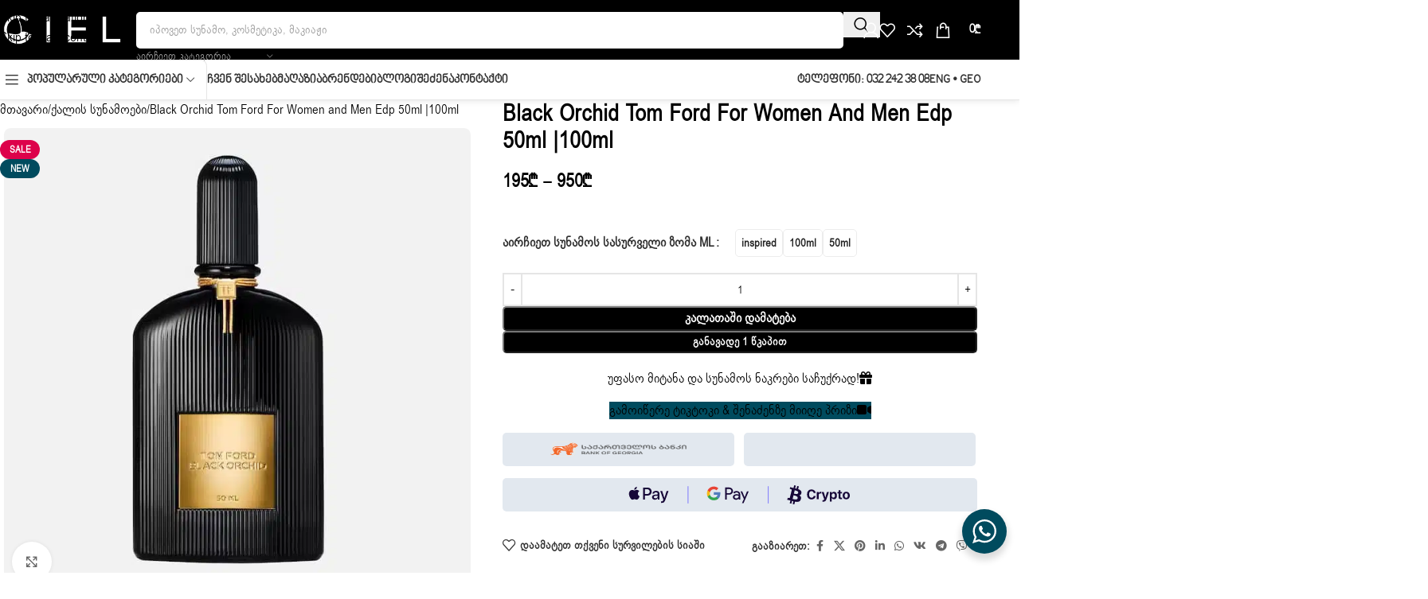

--- FILE ---
content_type: text/html; charset=UTF-8
request_url: https://ciel.ge/tom-ford-black-orchid-fasi/
body_size: 104374
content:
<!DOCTYPE html>
<html lang="ka-GE" prefix="og: https://ogp.me/ns#">
<head>
	<meta charset="UTF-8">
	<link rel="profile" href="//gmpg.org/xfn/11">
	<link rel="pingback" href="//ciel.ge/xmlrpc.php">

	
<!-- Search Engine Optimization by Rank Math - https://rankmath.com/ -->
<title>სუნამო Tom Ford Black Orchid ყიდვა - ფასი 950₾</title>
<link data-rocket-prefetch href="//www.gstatic.com" rel="dns-prefetch">
<link data-rocket-prefetch href="//www.google.com" rel="dns-prefetch">
<style id="wpr-usedcss">img:is([sizes=auto i],[sizes^="auto," i]){contain-intrinsic-size:3000px 1500px}#nta-wa-gdpr{margin:0 5px 0 0!important;padding:0!important;vertical-align:text-top!important}.nta-wa-gdpr{border-radius:4px;font-size:11px;margin-left:-5px;margin-right:-5px;padding:5px;-webkit-transition:opacity .4s,background .5s;-o-transition:opacity .4s,background .5s;transition:opacity .4s ease,background .5s ease}.nta-wa-gdpr a{color:inherit;text-decoration:underline}.nta-wa-gdpr label{color:inherit;font-size:inherit}.pointer-disable{pointer-events:none}.wa__button{border-bottom:none!important}.wa__btn_w_img:hover{text-decoration:none}.wa__popup_content_item .wa__cs_img_wrap{height:48px;width:48px}.wa__btn_popup,.wa__btn_popup *,.wa__btn_popup :after,.wa__btn_popup :before,.wa__button,.wa__button *,.wa__button :after,.wa__button :before,.wa__popup_chat_box,.wa__popup_chat_box *,.wa__popup_chat_box :after,.wa__popup_chat_box :before{box-sizing:border-box;-webkit-box-sizing:border-box;-moz-box-sizing:border-box}.wa__button{box-shadow:0 4px 8px 1px rgba(32,32,37,.09)!important;-webkit-box-shadow:0 4px 8px 1px rgba(32,32,37,.09)!important;-moz-box-shadow:0 4px 8px 1px rgba(32,32,37,.09)!important;color:#fff;display:block;font-family:Arial,Helvetica,sans-serif;line-height:1;min-height:64px;position:relative;text-decoration:none!important;width:300px}.wa__btn_txt{display:inline-block;font-size:12px;line-height:1.33em}.wa__btn_w_icon .wa__btn_txt{padding:16px 20px 15px 71px}.wa__button_text_only .wa__btn_txt,.wa__r_button.wa__btn_w_img.wa__button_text_only .wa__btn_txt,.wa__sq_button.wa__btn_w_img.wa__button_text_only .wa__btn_txt{padding-bottom:24px;padding-top:25px}.wa__btn_w_icon .wa__btn_txt .wa__btn_title{font-size:14px;font-weight:600;padding-left:2px}.wa__cs_info{margin-bottom:2px}.wa__btn_status{color:#f5a623;font-size:9px;font-weight:700;padding:2px 0 0}.wa__cs_info .wa__cs_name,.wa__cs_info .wa__cs_status{display:inline-block}.wa__cs_info .wa__cs_name{font-size:12px;font-weight:400;line-height:1.36em}.wa__stt_online .wa__cs_info .wa__cs_name{color:#d5f0d9}.wa__stt_offline .wa__cs_info .wa__cs_name{color:#76787d}.wa__cs_info .wa__cs_status{border-radius:5px;color:hsla(0,0%,100%,.98);font-size:9px;height:14px;left:0;line-height:1.34em;margin-left:3px;padding:1px;position:relative;text-align:center;top:-1px;width:36px}.wa__stt_online .wa__cs_info .wa__cs_status{background:#62c971}.wa__stt_offline .wa__cs_info .wa__cs_status{background:#b9bbbe}.wa__stt_online{backface-visibility:hidden;background:#2db742;cursor:pointer;transition:all .4s ease!important;-webkit-transition:.4s!important;-moz-transition:.4s!important;will-change:transform}.wa__stt_online .wa__btn_txt{position:relative;z-index:4}.wa__r_button.wa__stt_online:before{border-radius:50vh}.wa__sq_button.wa__stt_online:before{border-radius:5px}.wa__stt_online:before{background:rgba(0,0,0,.06);content:"";height:100%;left:0;opacity:0;position:absolute;top:0;transition:all .4s ease;-webkit-transition:.4s;-moz-transition:.4s;width:100%;will-change:opacity;z-index:-1}.wa__button.wa__stt_online:active,.wa__button.wa__stt_online:focus,.wa__button.wa__stt_online:hover{box-shadow:0 4px 8px 1px rgba(32,32,37,.19);transform:translateY(-3px);-webkit-transform:translateY(-3px);-moz-transform:translateY(-3px);-ms-transform:translateY(-3px)}.wa__button.wa__stt_online:active:before,.wa__button.wa__stt_online:focus:before,.wa__button.wa__stt_online:hover:before{opacity:1}.wa__stt_online.wa__btn_w_icon .wa__btn_icon img{-webkit-box-shadow:none;box-shadow:none;transform:scale(1);-webkit-transform:scale(1);-moz-transform:scale(1);-ms-transform:scale(1);transition:all .2s ease;-webkit-transition:.2s;-moz-transition:.2s}.wa__stt_offline{background:#ebedf0;box-shadow:none;color:#595b60;cursor:auto;pointer-events:none}.wa__stt_offline.wa__btn_w_icon .wa__btn_txt{padding:8px 20px 6px 71px}.wa__stt_offline.wa__r_button.wa__btn_w_img .wa__btn_txt{padding:8px 20px 8px 100px}.wa__stt_offline.wa__sq_button.wa__btn_w_img .wa__btn_txt{padding:8px 20px 8px 70px}.wa__btn_w_icon .wa__btn_icon{left:16px;position:absolute;top:50%;transform:translateY(-50%);-moz-transform:translateY(-50%);-webkit-transform:translateY(-50%)}.wa__btn_w_icon .wa__btn_icon img{-webkit-box-shadow:none;box-shadow:none;height:69px;width:41px}.wa__btn_w_img{margin:20px 0;position:relative;width:300px}.wa__btn_w_img .wa__cs_img{left:0;position:absolute;text-align:center;top:50%;transform:translateY(-50%);-webkit-transform:translateY(-50%);-moz-transform:translateY(-50%)}.wa__btn_w_img .wa__cs_img_wrap{border:3px solid #fff;border-radius:50%;-webkit-border-radius:50%;-moz-border-radius:50%;height:79px;overflow:hidden;position:relative;width:79px}.wa__btn_w_img .wa__cs_img img{height:auto;max-width:100%;transition:transform .2s ease;-webkit-transition:transform .2s;-moz-transition:transform .2s}.wa__btn_w_img .wa__cs_img:after{background:url([data-uri]) 50% no-repeat #fff;background-size:17px}.wa__btn_w_img .wa__cs_img:after,.wa__stt_offline.wa__btn_w_img .wa__cs_img:after{border-radius:50%;-webkit-border-radius:50%;-moz-border-radius:50%;box-shadow:0 3px 4px 0 rgba(39,38,38,.26);-webkit-box-shadow:0 3px 4px 0 rgba(39,38,38,.26);-moz-box-shadow:0 3px 4px 0 rgba(39,38,38,.26);content:"";display:block;height:27px;position:absolute;right:-14px;top:20px;width:27px}.wa__stt_offline.wa__btn_w_img .wa__cs_img:after{background:url([data-uri]) 50% no-repeat #fff;background-size:17px}.wa__btn_w_img .wa__btn_txt{padding:14px 20px 12px 103px}.wa__r_button{border-radius:50vh}.wa__sq_button{border-radius:5px}.wa__sq_button.wa__btn_w_img{margin-left:30px;width:270px}.wa__r_button.wa__btn_w_img .wa__cs_img{left:-5px}.wa__sq_button.wa__btn_w_img .wa__cs_img{left:-35px}.wa__sq_button.wa__btn_w_img .wa__btn_txt{display:table-cell;height:66px;padding:10px 20px 10px 70px;vertical-align:middle}.wa__btn_txt .wa__btn_title{font-weight:600}.wa__r_button.wa__btn_w_img .wa__btn_txt{display:table-cell;height:66px;padding:8px 20px 8px 100px;vertical-align:middle}.wa__r_button.wa__btn_w_img .wa__cs_info .wa__cs_status{margin-left:3px}.wa__popup_chat_box{border-radius:5px 5px 8px 8px;-webkit-border-radius:5px 5px 8px 8px;-moz-border-radius:5px 5px 8px 8px;bottom:102px;box-shadow:0 10px 10px 4px rgba(0,0,0,.04);-webkit-box-shadow:0 10px 10px 4px rgba(0,0,0,.04);-moz-box-shadow:0 10px 10px 4px rgba(0,0,0,.04);font-family:Arial,Helvetica,sans-serif;max-width:calc(100% - 50px);opacity:0;overflow:hidden;position:fixed;right:25px;-ms-transform:translateY(50px);transform:translateY(50px);-webkit-transform:translateY(50px);-moz-transform:translateY(50px);transition:all .4s ease;-webkit-transition:.4s;-moz-transition:.4s;visibility:hidden;width:351px;will-change:transform,visibility,opacity;z-index:999999998}.wa__popup_chat_box:active,.wa__popup_chat_box:focus,.wa__popup_chat_box:hover{box-shadow:0 10px 10px 4px rgba(32,32,37,.23);-webkit-box-shadow:0 10px 10px 4px rgba(32,32,37,.23);-moz-box-shadow:0 10px 10px 4px rgba(32,32,37,.23)}.wa__popup_chat_box.wa__active{opacity:1;-ms-transform:translate(0);transform:translate(0);-webkit-transform:translate(0);-moz-transform:translate(0);visibility:visible}.wa__popup_chat_box .wa__popup_heading{background:#2db742;color:#d9ebc6;padding:15px 43px 17px 74px;position:relative}.wa__popup_chat_box .wa__popup_heading:before{background:url([data-uri]) top no-repeat;background-size:33px;content:"";display:block;height:33px;left:12px;position:absolute;top:20px;width:55px}.wa__popup_chat_box .wa__popup_heading .wa__popup_title{color:#fff;font-size:18px;line-height:24px;min-height:24px;padding-bottom:3;padding-top:2px}.wa__popup_chat_box .wa__popup_heading .wa__popup_intro{font-size:12px;line-height:20px;min-height:20px;padding-top:4px}.wa__popup_chat_box .wa__popup_heading .wa__popup_intro a{color:#fff;display:inline-block;text-decoration:none}.wa__popup_chat_box .wa__popup_heading .wa__popup_intro a:active,.wa__popup_chat_box .wa__popup_heading .wa__popup_intro a:focus,.wa__popup_chat_box .wa__popup_heading .wa__popup_intro a:hover{text-decoration:underline}.wa__popup_chat_box .wa__popup_notice{color:#a5abb7;font-size:11px;font-weight:500;padding:0 3px}.wa__popup_chat_box .wa__popup_content{background:#fff;padding:13px 20px 21px 19px;text-align:center}.wa__popup_chat_box .wa__popup_content_left{text-align:left}.wa__popup_chat_box .wa__popup_avatar{border-radius:50%;-webkit-border-radius:50%;-moz-border-radius:50%;left:12px;overflow:hidden;position:absolute;top:12px}.wa__popup_chat_box .wa__popup_avatar.nta-default-avt{border-radius:unset;-webkit-border-radius:unset;-moz-border-radius:unset}.wa__popup_chat_box .wa__stt{background:#f5f7f9;border-left:2px solid #2db742;border-radius:2px 4px 2px 4px;-webkit-border-radius:2px 4px 2px 4px;-moz-border-radius:2px 4px;display:table;padding:13px 40px 12px 74px;position:relative;text-decoration:none;width:100%}.wa__popup_chat_box .wa__stt:after{background:url([data-uri]) no-repeat;background-size:100% 100%;-webkit-background-size:100% 100%;-moz-background-size:100% 100%;content:"";height:20px;position:absolute;right:14px;top:26px;width:20px}.wa__popup_chat_box .wa__stt.wa__stt_offline:after{background-image:url([data-uri])}.wa__popup_chat_box .wa__stt.wa__stt_online{transition:all .2s ease;-webkit-transition:.2s;-moz-transition:.2s}.wa__popup_chat_box .wa__stt.wa__stt_online:active,.wa__popup_chat_box .wa__stt.wa__stt_online:focus,.wa__popup_chat_box .wa__stt.wa__stt_online:hover{background:#fff;box-shadow:0 7px 15px 1px rgba(55,62,70,.07);-webkit-box-shadow:0 7px 15px 1px rgba(55,62,70,.07);-moz-box-shadow:0 7px 15px 1px rgba(55,62,70,.07)}.wa__popup_content_list .wa__popup_content_item{margin:14px 0 0;opacity:0;transform:translateY(20px);-webkit-transform:translateY(20px);-moz-transform:translateY(20px);will-change:opacity,transform}.wa__popup_chat_box.wa__pending .wa__popup_content_list .wa__popup_content_item{transition:all .4s ease;-webkit-transition:.4s;-moz-transition:.4s;transition-delay:2.1s;-webkit-transition-delay:2.1s;-moz-transition-delay:2.1s}.wa__popup_chat_box.wa__pending .wa__popup_content_list .wa__popup_content_item:first-child{transition-delay:.3s;-webkit-transition-delay:.3s;-moz-transition-delay:.3s}.wa__popup_chat_box.wa__pending .wa__popup_content_list .wa__popup_content_item:nth-child(2){transition-delay:.5s;-webkit-transition-delay:.5s;-moz-transition-delay:.5s}.wa__popup_chat_box.wa__pending .wa__popup_content_list .wa__popup_content_item:nth-child(3){transition-delay:.7s;-webkit-transition-delay:.7s;-moz-transition-delay:.7s}.wa__popup_chat_box.wa__pending .wa__popup_content_list .wa__popup_content_item:nth-child(4){transition-delay:.9s;-webkit-transition-delay:.9s;-moz-transition-delay:.9s}.wa__popup_chat_box.wa__pending .wa__popup_content_list .wa__popup_content_item:nth-child(5){transition-delay:1.1s;-webkit-transition-delay:1.1s;-moz-transition-delay:1.1s}.wa__popup_chat_box.wa__pending .wa__popup_content_list .wa__popup_content_item:nth-child(6){transition-delay:1.3s;-webkit-transition-delay:1.3s;-moz-transition-delay:1.3s}.wa__popup_chat_box.wa__pending .wa__popup_content_list .wa__popup_content_item:nth-child(7){transition-delay:1.5s;-webkit-transition-delay:1.5s;-moz-transition-delay:1.5s}.wa__popup_chat_box.wa__pending .wa__popup_content_list .wa__popup_content_item:nth-child(8){transition-delay:1.7s;-webkit-transition-delay:1.7s;-moz-transition-delay:1.7s}.wa__popup_chat_box.wa__pending .wa__popup_content_list .wa__popup_content_item:nth-child(9){transition-delay:1.9s;-webkit-transition-delay:1.9s;-moz-transition-delay:1.9s}.wa__popup_chat_box.wa__lauch .wa__popup_content_list .wa__popup_content_item{opacity:1;transform:translate(0);-webkit-transform:translate(0);-moz-transform:translate(0)}.wa__popup_content_list .wa__popup_content_item .wa__member_name{color:#363c47;font-size:14px;line-height:1.188em!important}.wa__popup_content_list .wa__popup_content_item .wa__member_duty{color:#989b9f;font-size:11px;line-height:1.125em!important;padding:2px 0 0}.wa__popup_content_list .wa__popup_content_item .wa__member_status{color:#f5a623;font-size:10px;line-height:1.125em!important;padding:5px 0 0}.wa__popup_content_list .wa__popup_content_item .wa__popup_txt{display:table-cell;height:48px;min-height:48px;vertical-align:middle}.wa__popup_content_list .wa__popup_content_item .wa__stt_offline{border-left-color:#c0c5ca}.wa__btn_popup{bottom:30px;cursor:pointer;font-family:Arial,Helvetica,sans-serif;position:fixed;right:30px;z-index:999999999}.wa__btn_popup .wa__btn_popup_icon{background:#2db742;border-radius:50%;-webkit-border-radius:50%;-moz-border-radius:50%;box-shadow:0 6px 8px 2px rgba(0,0,0,.14);-webkit-box-shadow:0 6px 8px 2px rgba(0,0,0,.14);-moz-box-shadow:0 6px 8px 2px rgba(0,0,0,.14);height:56px;width:56px}.wa__btn_popup .wa__btn_popup_icon:before{background:url([data-uri]) 50% no-repeat;background-size:30px auto;-webkit-background-size:30px auto;-moz-background-size:30px auto;z-index:1}.wa__btn_popup .wa__btn_popup_icon:after,.wa__btn_popup .wa__btn_popup_icon:before{content:"";height:100%;left:0;position:absolute;top:0;transition:all .4s ease;-webkit-transition:.4s;-moz-transition:.4s;width:100%}.wa__btn_popup .wa__btn_popup_icon:after{background:url([data-uri]) 50% no-repeat;background-size:14px auto;-webkit-background-size:14px auto;-moz-background-size:14px auto;opacity:0;-ms-transform:scale(0) rotate(-1turn);transform:scale(0) rotate(-1turn);-webkit-transform:scale(0) rotate(-1turn);-moz-transform:scale(0) rotate(-1turn);z-index:2}.wa__btn_popup.wa__active .wa__btn_popup_icon:before{opacity:0;-ms-transform:scale(0) rotate(1turn);transform:scale(0) rotate(1turn);-webkit-transform:scale(0) rotate(1turn);-moz-transform:scale(0) rotate(1turn)}.wa__btn_popup.wa__active .wa__btn_popup_icon:after{opacity:1;-ms-transform:scale(1) rotate(0);transform:scale(1) rotate(0);-webkit-transform:scale(1) rotate(0);-moz-transform:scale(1) rotate(0)}.wa__btn_popup .wa__btn_popup_txt{background-color:#f5f7f9;border-radius:4px;-webkit-border-radius:4px;-moz-border-radius:4px;color:#43474e;font-size:12px;letter-spacing:-.03em;line-height:1.5;margin-right:7px;padding:8px 12px;position:absolute;right:100%;top:50%;-webkit-transform:translateY(-50%);-ms-transform:translateY(-50%);transform:translateY(-50%);transition:all .4s ease;-webkit-transition:.4s;-moz-transition:.4s;width:156px}.wa__btn_popup.wa__active .wa__btn_popup_txt{opacity:0;-ms-transform:translateY(15px);transform:translateY(15px);-webkit-transform:translateY(15px);-moz-transform:translateY(15px);visibility:hidden}.wa__popup_powered{position:relative;text-align:center}.wa__popup_powered_content{margin:auto;width:fit-content}.wa__popup_powered_content a:active,.wa__popup_powered_content a:focus{outline:0}.wa__popup_powered_content:hover .st0,.wa__popup_powered_content:hover ellipse{fill:#f13042}.wa__popup_powered_content:hover .wa__popup_tooltiptext{visibility:visible}.wa__popup_powered .wa__popup_icon-ninja{margin-top:15px;vertical-align:middle;width:20px}.wa__popup_tooltiptext{background-color:#000;border-radius:3px;bottom:74%;color:#fff;font-size:12px;left:50%;margin-left:-72px;padding:3px 5px;position:absolute;text-align:center;visibility:hidden;z-index:1}.wa__popup_tooltiptext:after{border:5px solid transparent;border-top-color:#000;content:"";left:50%;margin-left:-5px;position:absolute;top:100%}.wa__popup_tooltiptext .wa__popup_icon-tooltip{width:10px}.wa__popup_tooltiptext-ninja{font-weight:600}.wa__popup_powered_mb{margin-top:17px;text-align:center}.wa__popup_tooltiptext_mb{background:#f5f7f9;border-radius:15px;color:#686c71;font-size:10px;padding:8px 10px}.wa__popup_tooltiptext-ninja-mb{color:#000}.wa__popup_tooltiptext_mb .wa__popup_icon-ninja{margin:0 3px;padding-bottom:2px;vertical-align:middle;width:16px}.wa__popup_tooltiptext_mb .wa__popup_icon-ninja .st0,.wa__popup_tooltiptext_mb .wa__popup_icon-ninja ellipse{fill:#f13042}.woocommerce form .form-row .required{visibility:visible}.vc_row:after,.vc_row:before{content:" ";display:table}.vc_row:after{clear:both}.vc_non_responsive .vc_row .vc_col-sm-1{position:relative;float:left;width:8.33333333%;min-height:1px;padding-left:15px;padding-right:15px}.vc_non_responsive .vc_row .vc_col-sm-2{position:relative;float:left;width:16.66666667%;min-height:1px;padding-left:15px;padding-right:15px}.vc_non_responsive .vc_row .vc_col-sm-3{position:relative;float:left;width:25%;min-height:1px;padding-left:15px;padding-right:15px}.vc_non_responsive .vc_row .vc_col-sm-4{position:relative;float:left;width:33.33333333%;min-height:1px;padding-left:15px;padding-right:15px}.vc_non_responsive .vc_row .vc_col-sm-5{position:relative;float:left;width:41.66666667%;min-height:1px;padding-left:15px;padding-right:15px}.vc_non_responsive .vc_row .vc_col-sm-6{position:relative;float:left;width:50%;min-height:1px;padding-left:15px;padding-right:15px}.vc_non_responsive .vc_row .vc_col-sm-7{position:relative;float:left;width:58.33333333%;min-height:1px;padding-left:15px;padding-right:15px}.vc_non_responsive .vc_row .vc_col-sm-8{position:relative;float:left;width:66.66666667%;min-height:1px;padding-left:15px;padding-right:15px}.vc_non_responsive .vc_row .vc_col-sm-9{position:relative;float:left;width:75%;min-height:1px;padding-left:15px;padding-right:15px}.vc_non_responsive .vc_row .vc_col-sm-10{position:relative;float:left;width:83.33333333%;min-height:1px;padding-left:15px;padding-right:15px}.vc_non_responsive .vc_row .vc_col-sm-11{position:relative;float:left;width:91.66666667%;min-height:1px;padding-left:15px;padding-right:15px}.vc_non_responsive .vc_row .vc_col-sm-12{position:relative;float:left;width:100%;min-height:1px;padding-left:15px;padding-right:15px}.vc_non_responsive .vc_row .vc_col-sm-offset-12{margin-left:100%}.vc_non_responsive .vc_row .vc_col-sm-offset-11{margin-left:91.66666667%}.vc_non_responsive .vc_row .vc_col-sm-offset-10{margin-left:83.33333333%}.vc_non_responsive .vc_row .vc_col-sm-offset-9{margin-left:75%}.vc_non_responsive .vc_row .vc_col-sm-offset-8{margin-left:66.66666667%}.vc_non_responsive .vc_row .vc_col-sm-offset-7{margin-left:58.33333333%}.vc_non_responsive .vc_row .vc_col-sm-offset-6{margin-left:50%}.vc_non_responsive .vc_row .vc_col-sm-offset-5{margin-left:41.66666667%}.vc_non_responsive .vc_row .vc_col-sm-offset-4{margin-left:33.33333333%}.vc_non_responsive .vc_row .vc_col-sm-offset-3{margin-left:25%}.vc_non_responsive .vc_row .vc_col-sm-offset-2{margin-left:16.66666667%}.vc_non_responsive .vc_row .vc_col-sm-offset-1{margin-left:8.33333333%}.vc_non_responsive .vc_row .vc_col-sm-offset-0{margin-left:0}.vc_non_responsive .vc_row .vc_col-sm-1\/5{position:relative;float:left;width:20%;min-height:1px;padding-left:15px;padding-right:15px}.vc_non_responsive .vc_row .vc_col-sm-2\/5{position:relative;float:left;width:40%;min-height:1px;padding-left:15px;padding-right:15px}.vc_non_responsive .vc_row .vc_col-sm-3\/5{position:relative;float:left;width:60%;min-height:1px;padding-left:15px;padding-right:15px}.vc_non_responsive .vc_row .vc_col-sm-4\/5{position:relative;float:left;width:80%;min-height:1px;padding-left:15px;padding-right:15px}.vc_non_responsive .vc_row .vc_col-sm-5\/5{position:relative;float:left;width:100%;min-height:1px;padding-left:15px;padding-right:15px}.vc_non_responsive .vc_row .vc_col-sm-offset-5\/5{margin-left:100%}.vc_non_responsive .vc_row .vc_col-sm-offset-4\/5{margin-left:80%}.vc_non_responsive .vc_row .vc_col-sm-offset-3\/5{margin-left:60%}.vc_non_responsive .vc_row .vc_col-sm-offset-2\/5{margin-left:40%}.vc_non_responsive .vc_row .vc_col-sm-offset-1\/5{margin-left:20%}.vc_non_responsive .vc_row .vc_col-sm-offset-0\/5{margin-left:0}.vc_column_container{width:100%}.vc_row{margin-left:-15px;margin-right:-15px}.vc_col-lg-1,.vc_col-lg-10,.vc_col-lg-11,.vc_col-lg-12,.vc_col-lg-2,.vc_col-lg-3,.vc_col-lg-4,.vc_col-lg-5,.vc_col-lg-6,.vc_col-lg-7,.vc_col-lg-8,.vc_col-lg-9,.vc_col-md-1,.vc_col-md-10,.vc_col-md-11,.vc_col-md-12,.vc_col-md-2,.vc_col-md-3,.vc_col-md-4,.vc_col-md-5,.vc_col-md-6,.vc_col-md-7,.vc_col-md-8,.vc_col-md-9,.vc_col-sm-1,.vc_col-sm-10,.vc_col-sm-11,.vc_col-sm-12,.vc_col-sm-2,.vc_col-sm-3,.vc_col-sm-4,.vc_col-sm-5,.vc_col-sm-6,.vc_col-sm-7,.vc_col-sm-8,.vc_col-sm-9,.vc_col-xs-1,.vc_col-xs-10,.vc_col-xs-11,.vc_col-xs-12,.vc_col-xs-2,.vc_col-xs-3,.vc_col-xs-4,.vc_col-xs-5,.vc_col-xs-6,.vc_col-xs-7,.vc_col-xs-8,.vc_col-xs-9{position:relative;min-height:1px;padding-left:15px;padding-right:15px;-webkit-box-sizing:border-box;-moz-box-sizing:border-box;box-sizing:border-box}.vc_col-xs-1,.vc_col-xs-10,.vc_col-xs-11,.vc_col-xs-12,.vc_col-xs-2,.vc_col-xs-3,.vc_col-xs-4,.vc_col-xs-5,.vc_col-xs-6,.vc_col-xs-7,.vc_col-xs-8,.vc_col-xs-9{float:left}[dir=rtl] .vc_rtl-columns-reverse .vc_col-xs-1,[dir=rtl] .vc_rtl-columns-reverse .vc_col-xs-10,[dir=rtl] .vc_rtl-columns-reverse .vc_col-xs-11,[dir=rtl] .vc_rtl-columns-reverse .vc_col-xs-12,[dir=rtl] .vc_rtl-columns-reverse .vc_col-xs-2,[dir=rtl] .vc_rtl-columns-reverse .vc_col-xs-3,[dir=rtl] .vc_rtl-columns-reverse .vc_col-xs-4,[dir=rtl] .vc_rtl-columns-reverse .vc_col-xs-5,[dir=rtl] .vc_rtl-columns-reverse .vc_col-xs-6,[dir=rtl] .vc_rtl-columns-reverse .vc_col-xs-7,[dir=rtl] .vc_rtl-columns-reverse .vc_col-xs-8,[dir=rtl] .vc_rtl-columns-reverse .vc_col-xs-9{float:right}.vc_col-xs-12{width:100%}.vc_col-xs-11{width:91.66666667%}.vc_col-xs-10{width:83.33333333%}.vc_col-xs-9{width:75%}.vc_col-xs-8{width:66.66666667%}.vc_col-xs-7{width:58.33333333%}.vc_col-xs-6{width:50%}.vc_col-xs-5{width:41.66666667%}.vc_col-xs-4{width:33.33333333%}.vc_col-xs-3{width:25%}.vc_col-xs-2{width:16.66666667%}.vc_col-xs-1{width:8.33333333%}.vc_col-xs-pull-12{right:100%}.vc_col-xs-pull-11{right:91.66666667%}.vc_col-xs-pull-10{right:83.33333333%}.vc_col-xs-pull-9{right:75%}.vc_col-xs-pull-8{right:66.66666667%}.vc_col-xs-pull-7{right:58.33333333%}.vc_col-xs-pull-6{right:50%}.vc_col-xs-pull-5{right:41.66666667%}.vc_col-xs-pull-4{right:33.33333333%}.vc_col-xs-pull-3{right:25%}.vc_col-xs-pull-2{right:16.66666667%}.vc_col-xs-pull-1{right:8.33333333%}.vc_col-xs-pull-0{right:auto}.vc_col-xs-push-12{left:100%}.vc_col-xs-push-11{left:91.66666667%}.vc_col-xs-push-10{left:83.33333333%}.vc_col-xs-push-9{left:75%}.vc_col-xs-push-8{left:66.66666667%}.vc_col-xs-push-7{left:58.33333333%}.vc_col-xs-push-6{left:50%}.vc_col-xs-push-5{left:41.66666667%}.vc_col-xs-push-4{left:33.33333333%}.vc_col-xs-push-3{left:25%}.vc_col-xs-push-2{left:16.66666667%}.vc_col-xs-push-1{left:8.33333333%}.vc_col-xs-push-0{left:auto}.vc_col-xs-offset-12{margin-left:100%}.vc_col-xs-offset-11{margin-left:91.66666667%}.vc_col-xs-offset-10{margin-left:83.33333333%}.vc_col-xs-offset-9{margin-left:75%}.vc_col-xs-offset-8{margin-left:66.66666667%}.vc_col-xs-offset-7{margin-left:58.33333333%}.vc_col-xs-offset-6{margin-left:50%}.vc_col-xs-offset-5{margin-left:41.66666667%}.vc_col-xs-offset-4{margin-left:33.33333333%}.vc_col-xs-offset-3{margin-left:25%}.vc_col-xs-offset-2{margin-left:16.66666667%}.vc_col-xs-offset-1{margin-left:8.33333333%}.vc_col-xs-offset-0{margin-left:0}.vc_col-lg-1\/5,.vc_col-lg-2\/5,.vc_col-lg-3\/5,.vc_col-lg-4\/5,.vc_col-lg-5\/5,.vc_col-md-1\/5,.vc_col-md-2\/5,.vc_col-md-3\/5,.vc_col-md-4\/5,.vc_col-md-5\/5,.vc_col-sm-1\/5,.vc_col-sm-2\/5,.vc_col-sm-3\/5,.vc_col-sm-4\/5,.vc_col-sm-5\/5,.vc_col-xs-1\/5,.vc_col-xs-2\/5,.vc_col-xs-3\/5,.vc_col-xs-4\/5,.vc_col-xs-5\/5{position:relative;min-height:1px;padding-left:15px;padding-right:15px;-webkit-box-sizing:border-box;-moz-box-sizing:border-box;box-sizing:border-box}.vc_col-xs-1\/5,.vc_col-xs-2\/5,.vc_col-xs-3\/5,.vc_col-xs-4\/5,.vc_col-xs-5\/5{float:left}.vc_col-xs-5\/5{width:100%}.vc_col-xs-4\/5{width:80%}.vc_col-xs-3\/5{width:60%}.vc_col-xs-2\/5{width:40%}.vc_col-xs-1\/5{width:20%}.vc_col-xs-pull-5\/5{right:100%}.vc_col-xs-pull-4\/5{right:80%}.vc_col-xs-pull-3\/5{right:60%}.vc_col-xs-pull-2\/5{right:40%}.vc_col-xs-pull-1\/5{right:20%}.vc_col-xs-pull-0\/5{right:auto}.vc_col-xs-push-5\/5{left:100%}.vc_col-xs-push-4\/5{left:80%}.vc_col-xs-push-3\/5{left:60%}.vc_col-xs-push-2\/5{left:40%}.vc_col-xs-push-1\/5{left:20%}.vc_col-xs-push-0\/5{left:auto}.vc_col-xs-offset-5\/5{margin-left:100%}.vc_col-xs-offset-4\/5{margin-left:80%}.vc_col-xs-offset-3\/5{margin-left:60%}.vc_col-xs-offset-2\/5{margin-left:40%}.vc_col-xs-offset-1\/5{margin-left:20%}.vc_col-xs-offset-0\/5{margin-left:0}[dir=rtl] .vc_rtl-columns-reverse .vc_col-xs-1\/5,[dir=rtl] .vc_rtl-columns-reverse .vc_col-xs-2\/5,[dir=rtl] .vc_rtl-columns-reverse .vc_col-xs-3\/5,[dir=rtl] .vc_rtl-columns-reverse .vc_col-xs-4\/5,[dir=rtl] .vc_rtl-columns-reverse .vc_col-xs-5\/5,[dir=rtl] .vc_rtl-columns-reverse .vc_non_responsive .vc_row .vc_col-sm-1\/5,[dir=rtl] .vc_rtl-columns-reverse .vc_non_responsive .vc_row .vc_col-sm-2\/5,[dir=rtl] .vc_rtl-columns-reverse .vc_non_responsive .vc_row .vc_col-sm-3\/5,[dir=rtl] .vc_rtl-columns-reverse .vc_non_responsive .vc_row .vc_col-sm-4\/5,[dir=rtl] .vc_rtl-columns-reverse .vc_non_responsive .vc_row .vc_col-sm-5\/5{float:right}@media (min-width:768px){.vc_col-sm-1,.vc_col-sm-10,.vc_col-sm-11,.vc_col-sm-12,.vc_col-sm-2,.vc_col-sm-3,.vc_col-sm-4,.vc_col-sm-5,.vc_col-sm-6,.vc_col-sm-7,.vc_col-sm-8,.vc_col-sm-9{float:left}[dir=rtl] .vc_rtl-columns-reverse .vc_col-sm-1,[dir=rtl] .vc_rtl-columns-reverse .vc_col-sm-10,[dir=rtl] .vc_rtl-columns-reverse .vc_col-sm-11,[dir=rtl] .vc_rtl-columns-reverse .vc_col-sm-12,[dir=rtl] .vc_rtl-columns-reverse .vc_col-sm-2,[dir=rtl] .vc_rtl-columns-reverse .vc_col-sm-3,[dir=rtl] .vc_rtl-columns-reverse .vc_col-sm-4,[dir=rtl] .vc_rtl-columns-reverse .vc_col-sm-5,[dir=rtl] .vc_rtl-columns-reverse .vc_col-sm-6,[dir=rtl] .vc_rtl-columns-reverse .vc_col-sm-7,[dir=rtl] .vc_rtl-columns-reverse .vc_col-sm-8,[dir=rtl] .vc_rtl-columns-reverse .vc_col-sm-9{float:right}.vc_col-sm-12{width:100%}.vc_col-sm-11{width:91.66666667%}.vc_col-sm-10{width:83.33333333%}.vc_col-sm-9{width:75%}.vc_col-sm-8{width:66.66666667%}.vc_col-sm-7{width:58.33333333%}.vc_col-sm-6{width:50%}.vc_col-sm-5{width:41.66666667%}.vc_col-sm-4{width:33.33333333%}.vc_col-sm-3{width:25%}.vc_col-sm-2{width:16.66666667%}.vc_col-sm-1{width:8.33333333%}.vc_col-sm-pull-12{right:100%}.vc_col-sm-pull-11{right:91.66666667%}.vc_col-sm-pull-10{right:83.33333333%}.vc_col-sm-pull-9{right:75%}.vc_col-sm-pull-8{right:66.66666667%}.vc_col-sm-pull-7{right:58.33333333%}.vc_col-sm-pull-6{right:50%}.vc_col-sm-pull-5{right:41.66666667%}.vc_col-sm-pull-4{right:33.33333333%}.vc_col-sm-pull-3{right:25%}.vc_col-sm-pull-2{right:16.66666667%}.vc_col-sm-pull-1{right:8.33333333%}.vc_col-sm-pull-0{right:auto}.vc_col-sm-push-12{left:100%}.vc_col-sm-push-11{left:91.66666667%}.vc_col-sm-push-10{left:83.33333333%}.vc_col-sm-push-9{left:75%}.vc_col-sm-push-8{left:66.66666667%}.vc_col-sm-push-7{left:58.33333333%}.vc_col-sm-push-6{left:50%}.vc_col-sm-push-5{left:41.66666667%}.vc_col-sm-push-4{left:33.33333333%}.vc_col-sm-push-3{left:25%}.vc_col-sm-push-2{left:16.66666667%}.vc_col-sm-push-1{left:8.33333333%}.vc_col-sm-push-0{left:auto}.vc_col-sm-offset-12{margin-left:100%}.vc_col-sm-offset-11{margin-left:91.66666667%}.vc_col-sm-offset-10{margin-left:83.33333333%}.vc_col-sm-offset-9{margin-left:75%}.vc_col-sm-offset-8{margin-left:66.66666667%}.vc_col-sm-offset-7{margin-left:58.33333333%}.vc_col-sm-offset-6{margin-left:50%}.vc_col-sm-offset-5{margin-left:41.66666667%}.vc_col-sm-offset-4{margin-left:33.33333333%}.vc_col-sm-offset-3{margin-left:25%}.vc_col-sm-offset-2{margin-left:16.66666667%}.vc_col-sm-offset-1{margin-left:8.33333333%}.vc_col-sm-offset-0{margin-left:0}.vc_col-sm-1\/5,.vc_col-sm-2\/5,.vc_col-sm-3\/5,.vc_col-sm-4\/5,.vc_col-sm-5\/5{float:left}[dir=rtl] .vc_rtl-columns-reverse .vc_col-sm-1\/5,[dir=rtl] .vc_rtl-columns-reverse .vc_col-sm-2\/5,[dir=rtl] .vc_rtl-columns-reverse .vc_col-sm-3\/5,[dir=rtl] .vc_rtl-columns-reverse .vc_col-sm-4\/5,[dir=rtl] .vc_rtl-columns-reverse .vc_col-sm-5\/5{float:right}.vc_col-sm-5\/5{width:100%}.vc_col-sm-4\/5{width:80%}.vc_col-sm-3\/5{width:60%}.vc_col-sm-2\/5{width:40%}.vc_col-sm-1\/5{width:20%}.vc_col-sm-pull-5\/5{right:100%}.vc_col-sm-pull-4\/5{right:80%}.vc_col-sm-pull-3\/5{right:60%}.vc_col-sm-pull-2\/5{right:40%}.vc_col-sm-pull-1\/5{right:20%}.vc_col-sm-pull-0\/5{right:auto}.vc_col-sm-push-5\/5{left:100%}.vc_col-sm-push-4\/5{left:80%}.vc_col-sm-push-3\/5{left:60%}.vc_col-sm-push-2\/5{left:40%}.vc_col-sm-push-1\/5{left:20%}.vc_col-sm-push-0\/5{left:auto}.vc_col-sm-offset-5\/5{margin-left:100%}.vc_col-sm-offset-4\/5{margin-left:80%}.vc_col-sm-offset-3\/5{margin-left:60%}.vc_col-sm-offset-2\/5{margin-left:40%}.vc_col-sm-offset-1\/5{margin-left:20%}.vc_col-sm-offset-0\/5{margin-left:0}}@media (min-width:992px){.vc_col-md-1,.vc_col-md-10,.vc_col-md-11,.vc_col-md-12,.vc_col-md-2,.vc_col-md-3,.vc_col-md-4,.vc_col-md-5,.vc_col-md-6,.vc_col-md-7,.vc_col-md-8,.vc_col-md-9{float:left}[dir=rtl] .vc_rtl-columns-reverse .vc_col-md-1,[dir=rtl] .vc_rtl-columns-reverse .vc_col-md-10,[dir=rtl] .vc_rtl-columns-reverse .vc_col-md-11,[dir=rtl] .vc_rtl-columns-reverse .vc_col-md-12,[dir=rtl] .vc_rtl-columns-reverse .vc_col-md-2,[dir=rtl] .vc_rtl-columns-reverse .vc_col-md-3,[dir=rtl] .vc_rtl-columns-reverse .vc_col-md-4,[dir=rtl] .vc_rtl-columns-reverse .vc_col-md-5,[dir=rtl] .vc_rtl-columns-reverse .vc_col-md-6,[dir=rtl] .vc_rtl-columns-reverse .vc_col-md-7,[dir=rtl] .vc_rtl-columns-reverse .vc_col-md-8,[dir=rtl] .vc_rtl-columns-reverse .vc_col-md-9{float:right}.vc_col-md-12{width:100%}.vc_col-md-11{width:91.66666667%}.vc_col-md-10{width:83.33333333%}.vc_col-md-9{width:75%}.vc_col-md-8{width:66.66666667%}.vc_col-md-7{width:58.33333333%}.vc_col-md-6{width:50%}.vc_col-md-5{width:41.66666667%}.vc_col-md-4{width:33.33333333%}.vc_col-md-3{width:25%}.vc_col-md-2{width:16.66666667%}.vc_col-md-1{width:8.33333333%}.vc_col-md-pull-12{right:100%}.vc_col-md-pull-11{right:91.66666667%}.vc_col-md-pull-10{right:83.33333333%}.vc_col-md-pull-9{right:75%}.vc_col-md-pull-8{right:66.66666667%}.vc_col-md-pull-7{right:58.33333333%}.vc_col-md-pull-6{right:50%}.vc_col-md-pull-5{right:41.66666667%}.vc_col-md-pull-4{right:33.33333333%}.vc_col-md-pull-3{right:25%}.vc_col-md-pull-2{right:16.66666667%}.vc_col-md-pull-1{right:8.33333333%}.vc_col-md-pull-0{right:auto}.vc_col-md-push-12{left:100%}.vc_col-md-push-11{left:91.66666667%}.vc_col-md-push-10{left:83.33333333%}.vc_col-md-push-9{left:75%}.vc_col-md-push-8{left:66.66666667%}.vc_col-md-push-7{left:58.33333333%}.vc_col-md-push-6{left:50%}.vc_col-md-push-5{left:41.66666667%}.vc_col-md-push-4{left:33.33333333%}.vc_col-md-push-3{left:25%}.vc_col-md-push-2{left:16.66666667%}.vc_col-md-push-1{left:8.33333333%}.vc_col-md-push-0{left:auto}.vc_col-md-offset-12{margin-left:100%}.vc_col-md-offset-11{margin-left:91.66666667%}.vc_col-md-offset-10{margin-left:83.33333333%}.vc_col-md-offset-9{margin-left:75%}.vc_col-md-offset-8{margin-left:66.66666667%}.vc_col-md-offset-7{margin-left:58.33333333%}.vc_col-md-offset-6{margin-left:50%}.vc_col-md-offset-5{margin-left:41.66666667%}.vc_col-md-offset-4{margin-left:33.33333333%}.vc_col-md-offset-3{margin-left:25%}.vc_col-md-offset-2{margin-left:16.66666667%}.vc_col-md-offset-1{margin-left:8.33333333%}.vc_col-md-offset-0{margin-left:0}.vc_col-md-1\/5,.vc_col-md-2\/5,.vc_col-md-3\/5,.vc_col-md-4\/5,.vc_col-md-5\/5{float:left}[dir=rtl] .vc_rtl-columns-reverse .vc_col-sm-1\/5,[dir=rtl] .vc_rtl-columns-reverse .vc_col-sm-2\/5,[dir=rtl] .vc_rtl-columns-reverse .vc_col-sm-3\/5,[dir=rtl] .vc_rtl-columns-reverse .vc_col-sm-4\/5,[dir=rtl] .vc_rtl-columns-reverse .vc_col-sm-5\/5{float:right}.vc_col-md-5\/5{width:100%}.vc_col-md-4\/5{width:80%}.vc_col-md-3\/5{width:60%}.vc_col-md-2\/5{width:40%}.vc_col-md-1\/5{width:20%}.vc_col-md-pull-5\/5{right:100%}.vc_col-md-pull-4\/5{right:80%}.vc_col-md-pull-3\/5{right:60%}.vc_col-md-pull-2\/5{right:40%}.vc_col-md-pull-1\/5{right:20%}.vc_col-md-pull-0\/5{right:auto}.vc_col-md-push-5\/5{left:100%}.vc_col-md-push-4\/5{left:80%}.vc_col-md-push-3\/5{left:60%}.vc_col-md-push-2\/5{left:40%}.vc_col-md-push-1\/5{left:20%}.vc_col-md-push-0\/5{left:auto}.vc_col-md-offset-5\/5{margin-left:100%}.vc_col-md-offset-4\/5{margin-left:80%}.vc_col-md-offset-3\/5{margin-left:60%}.vc_col-md-offset-2\/5{margin-left:40%}.vc_col-md-offset-1\/5{margin-left:20%}.vc_col-md-offset-0\/5{margin-left:0}}@media (min-width:1200px){.vc_col-lg-1,.vc_col-lg-10,.vc_col-lg-11,.vc_col-lg-12,.vc_col-lg-2,.vc_col-lg-3,.vc_col-lg-4,.vc_col-lg-5,.vc_col-lg-6,.vc_col-lg-7,.vc_col-lg-8,.vc_col-lg-9{float:left}[dir=rtl] .vc_rtl-columns-reverse .vc_col-lg-1,[dir=rtl] .vc_rtl-columns-reverse .vc_col-lg-10,[dir=rtl] .vc_rtl-columns-reverse .vc_col-lg-11,[dir=rtl] .vc_rtl-columns-reverse .vc_col-lg-12,[dir=rtl] .vc_rtl-columns-reverse .vc_col-lg-2,[dir=rtl] .vc_rtl-columns-reverse .vc_col-lg-3,[dir=rtl] .vc_rtl-columns-reverse .vc_col-lg-4,[dir=rtl] .vc_rtl-columns-reverse .vc_col-lg-5,[dir=rtl] .vc_rtl-columns-reverse .vc_col-lg-6,[dir=rtl] .vc_rtl-columns-reverse .vc_col-lg-7,[dir=rtl] .vc_rtl-columns-reverse .vc_col-lg-8,[dir=rtl] .vc_rtl-columns-reverse .vc_col-lg-9{float:right}.vc_col-lg-12{width:100%}.vc_col-lg-11{width:91.66666667%}.vc_col-lg-10{width:83.33333333%}.vc_col-lg-9{width:75%}.vc_col-lg-8{width:66.66666667%}.vc_col-lg-7{width:58.33333333%}.vc_col-lg-6{width:50%}.vc_col-lg-5{width:41.66666667%}.vc_col-lg-4{width:33.33333333%}.vc_col-lg-3{width:25%}.vc_col-lg-2{width:16.66666667%}.vc_col-lg-1{width:8.33333333%}.vc_col-lg-pull-12{right:100%}.vc_col-lg-pull-11{right:91.66666667%}.vc_col-lg-pull-10{right:83.33333333%}.vc_col-lg-pull-9{right:75%}.vc_col-lg-pull-8{right:66.66666667%}.vc_col-lg-pull-7{right:58.33333333%}.vc_col-lg-pull-6{right:50%}.vc_col-lg-pull-5{right:41.66666667%}.vc_col-lg-pull-4{right:33.33333333%}.vc_col-lg-pull-3{right:25%}.vc_col-lg-pull-2{right:16.66666667%}.vc_col-lg-pull-1{right:8.33333333%}.vc_col-lg-pull-0{right:auto}.vc_col-lg-push-12{left:100%}.vc_col-lg-push-11{left:91.66666667%}.vc_col-lg-push-10{left:83.33333333%}.vc_col-lg-push-9{left:75%}.vc_col-lg-push-8{left:66.66666667%}.vc_col-lg-push-7{left:58.33333333%}.vc_col-lg-push-6{left:50%}.vc_col-lg-push-5{left:41.66666667%}.vc_col-lg-push-4{left:33.33333333%}.vc_col-lg-push-3{left:25%}.vc_col-lg-push-2{left:16.66666667%}.vc_col-lg-push-1{left:8.33333333%}.vc_col-lg-push-0{left:auto}.vc_col-lg-offset-12{margin-left:100%}.vc_col-lg-offset-11{margin-left:91.66666667%}.vc_col-lg-offset-10{margin-left:83.33333333%}.vc_col-lg-offset-9{margin-left:75%}.vc_col-lg-offset-8{margin-left:66.66666667%}.vc_col-lg-offset-7{margin-left:58.33333333%}.vc_col-lg-offset-6{margin-left:50%}.vc_col-lg-offset-5{margin-left:41.66666667%}.vc_col-lg-offset-4{margin-left:33.33333333%}.vc_col-lg-offset-3{margin-left:25%}.vc_col-lg-offset-2{margin-left:16.66666667%}.vc_col-lg-offset-1{margin-left:8.33333333%}.vc_col-lg-offset-0{margin-left:0}.vc_col-lg-1\/5,.vc_col-lg-2\/5,.vc_col-lg-3\/5,.vc_col-lg-4\/5,.vc_col-lg-5\/5{float:left}[dir=rtl] .vc_rtl-columns-reverse .vc_col-sm-1\/5,[dir=rtl] .vc_rtl-columns-reverse .vc_col-sm-2\/5,[dir=rtl] .vc_rtl-columns-reverse .vc_col-sm-3\/5,[dir=rtl] .vc_rtl-columns-reverse .vc_col-sm-4\/5,[dir=rtl] .vc_rtl-columns-reverse .vc_col-sm-5\/5{float:right}.vc_col-lg-5\/5{width:100%}.vc_col-lg-4\/5{width:80%}.vc_col-lg-3\/5{width:60%}.vc_col-lg-2\/5{width:40%}.vc_col-lg-1\/5{width:20%}.vc_col-lg-pull-5\/5{right:100%}.vc_col-lg-pull-4\/5{right:80%}.vc_col-lg-pull-3\/5{right:60%}.vc_col-lg-pull-2\/5{right:40%}.vc_col-lg-pull-1\/5{right:20%}.vc_col-lg-pull-0\/5{right:auto}.vc_col-lg-push-5\/5{left:100%}.vc_col-lg-push-4\/5{left:80%}.vc_col-lg-push-3\/5{left:60%}.vc_col-lg-push-2\/5{left:40%}.vc_col-lg-push-1\/5{left:20%}.vc_col-lg-push-0\/5{left:auto}.vc_col-lg-offset-5\/5{margin-left:100%}.vc_col-lg-offset-4\/5{margin-left:80%}.vc_col-lg-offset-3\/5{margin-left:60%}.vc_col-lg-offset-2\/5{margin-left:40%}.vc_col-lg-offset-1\/5{margin-left:20%}.vc_col-lg-offset-0\/5{margin-left:0}}.vc_clearfix:after,.vc_clearfix:before{content:" ";display:table}.vc_clearfix:after{clear:both}#content .wpb_text_column :last-child,#content .wpb_text_column p:last-child,.wpb_text_column :last-child,.wpb_text_column p:last-child{margin-bottom:0}.wpb_content_element,ul.wpb_thumbnails-fluid>li{margin-bottom:35px}.wpb_accordion .wpb_content_element,.wpb_googleplus,.wpb_pinterest,.wpb_tab .wpb_content_element{margin-bottom:21.73913043px}.vc_row[data-vc-full-width]{-webkit-transition:opacity .5s;-o-transition:opacity .5s;transition:opacity .5s ease;overflow:hidden}.vc_row[data-vc-full-width].vc_hidden{opacity:0}.vc_row.vc_row-o-full-height{min-height:100vh}.vc_row.vc_row-flex{box-sizing:border-box;display:-webkit-box;display:-webkit-flex;display:-ms-flexbox;display:flex;-webkit-flex-wrap:wrap;-ms-flex-wrap:wrap;flex-wrap:wrap}.vc_row.vc_row-flex>.vc_column_container{display:-webkit-box;display:-webkit-flex;display:-ms-flexbox;display:flex}.vc_row.vc_row-flex>.vc_column_container>.vc_column-inner{-webkit-box-flex:1;-webkit-flex-grow:1;-ms-flex-positive:1;flex-grow:1;display:-webkit-box;display:-webkit-flex;display:-ms-flexbox;display:flex;-webkit-box-orient:vertical;-webkit-box-direction:normal;-webkit-flex-direction:column;-ms-flex-direction:column;flex-direction:column;z-index:1}@media (-ms-high-contrast:active),(-ms-high-contrast:none){.vc_row.vc_row-flex>.vc_column_container>.vc_column-inner>*{min-height:1em}}.vc_row.vc_row-flex::after,.vc_row.vc_row-flex::before{display:none}.vc_row.vc_row-o-content-top>.vc_column_container>.vc_column-inner{-webkit-box-pack:start;-webkit-justify-content:flex-start;-ms-flex-pack:start;justify-content:flex-start}.vc_row.vc_row-o-content-top:not(.vc_row-o-equal-height)>.vc_column_container{-webkit-box-align:start;-webkit-align-items:flex-start;-ms-flex-align:start;align-items:flex-start}.vc_row.vc_row-o-content-middle>.vc_column_container>.vc_column-inner{-webkit-box-pack:center;-webkit-justify-content:center;-ms-flex-pack:center;justify-content:center}.vc_row.vc_row-o-content-middle:not(.vc_row-o-equal-height)>.vc_column_container{-webkit-box-align:center;-webkit-align-items:center;-ms-flex-align:center;align-items:center}.vc_column-inner::after,.vc_column-inner::before{content:" ";display:table}.vc_column-inner::after{clear:both}.vc_ie-flexbox-fixer{display:-webkit-box;display:-webkit-flex;display:-ms-flexbox;display:flex;-webkit-box-orient:vertical;-webkit-box-direction:normal;-webkit-flex-direction:column;-ms-flex-direction:column;flex-direction:column}.vc_ie-flexbox-fixer>.vc_row{-webkit-box-flex:1;-webkit-flex:1 1 auto;-ms-flex:1 1 auto;flex:1 1 auto}.vc_column_container{padding-left:0;padding-right:0}.vc_column_container>.vc_column-inner{box-sizing:border-box;padding-left:15px;padding-right:15px;width:100%}.vc_col-has-fill>.vc_column-inner,.vc_row-has-fill+.vc_row-full-width+.vc_row>.vc_column_container>.vc_column-inner,.vc_row-has-fill+.vc_row>.vc_column_container>.vc_column-inner,.vc_row-has-fill>.vc_column_container>.vc_column-inner{padding-top:35px}.vc_row.vc_row-o-equal-height>.vc_column_container{-webkit-box-align:stretch;-webkit-align-items:stretch;-ms-flex-align:stretch;align-items:stretch}:root{--wd-text-line-height:1.6;--wd-link-decor:underline var(--wd-link-decor-style, none) var(--wd-link-decor-color, currentColor);--wd-link-decor-hover:underline var(--wd-link-decor-style-hover, none) var(--wd-link-decor-color-hover, var(--wd-link-decor-color, currentColor));--wd-brd-radius:.001px;--wd-form-height:42px;--wd-form-color:inherit;--wd-form-placeholder-color:inherit;--wd-form-bg:transparent;--wd-form-brd-color:rgba(0, 0, 0, .1);--wd-form-brd-color-focus:rgba(0, 0, 0, .15);--wd-form-chevron:url([data-uri]);--wd-navigation-color:51,51,51;--wd-main-bgcolor:#fff;--wd-scroll-w:.001px;--wd-admin-bar-h:.001px;--wd-block-spacing:20px;--wd-header-banner-mt:.001px;--wd-sticky-nav-w:.001px;--color-white:#fff;--color-gray-100:#f7f7f7;--color-gray-200:#f1f1f1;--color-gray-300:#bbb;--color-gray-400:#a5a5a5;--color-gray-500:#767676;--color-gray-600:#666;--color-gray-700:#555;--color-gray-800:#333;--color-gray-900:#242424;--color-white-rgb:255,255,255;--color-black-rgb:0,0,0;--bgcolor-white:#fff;--bgcolor-gray-100:#f7f7f7;--bgcolor-gray-200:#f7f7f7;--bgcolor-gray-300:#f1f1f1;--bgcolor-black-rgb:0,0,0;--bgcolor-white-rgb:255,255,255;--brdcolor-gray-200:rgba(0, 0, 0, .075);--brdcolor-gray-300:rgba(0, 0, 0, .105);--brdcolor-gray-400:rgba(0, 0, 0, .12);--brdcolor-gray-500:rgba(0, 0, 0, .2);--wd-start:start;--wd-end:end;--wd-center:center;--wd-stretch:stretch}a,abbr,acronym,address,article,aside,audio,big,blockquote,body,canvas,caption,center,cite,code,dd,del,details,dfn,div,dl,dt,em,fieldset,figcaption,figure,footer,form,h1,h2,h3,h4,h5,h6,header,hgroup,html,i,iframe,img,ins,kbd,label,legend,li,mark,menu,nav,object,ol,output,p,pre,ruby,s,samp,section,small,span,strike,strong,sub,summary,sup,table,tbody,td,tfoot,th,thead,time,tr,tt,ul,var,video{margin:0;padding:0;border:0;vertical-align:baseline;font:inherit;font-size:100%}*,:after,:before{-webkit-box-sizing:border-box;-moz-box-sizing:border-box;box-sizing:border-box}html{line-height:1;-webkit-text-size-adjust:100%;-webkit-tap-highlight-color:transparent;font-family:sans-serif;overflow-x:hidden;overflow-y:scroll;font-size:var(--wd-text-font-size)}ol,ul{list-style:none}caption{vertical-align:middle;text-align:left}blockquote{quotes:none}blockquote:after,blockquote:before{content:"";content:none}a img{border:none}article,aside,details,figcaption,figure,footer,header,hgroup,main,menu,nav,section,summary{display:block}a,button,input{touch-action:manipulation}button,input,optgroup,select,textarea{margin:0;color:inherit;font:inherit}button{overflow:visible}button,html input[type=button],input[type=reset],input[type=submit]{cursor:pointer;-webkit-appearance:button}button::-moz-focus-inner,input::-moz-focus-inner{padding:0;border:0;padding:0;border:0}body{margin:0;background-color:#fff;color:var(--wd-text-color);text-rendering:optimizeLegibility;font-weight:var(--wd-text-font-weight);font-style:var(--wd-text-font-style);font-size:var(--wd-text-font-size);font-family:var(--wd-text-font);-webkit-font-smoothing:antialiased;-moz-osx-font-smoothing:grayscale;line-height:var(--wd-text-line-height)}@supports (overflow:clip){body{overflow-x:clip}}p{margin-bottom:var(--wd-tags-mb,20px)}a{color:var(--wd-link-color);transition:all .25s ease;text-decoration:var(--wd-link-decor);-webkit-text-decoration:var(--wd-link-decor)}a:is(:hover,:focus,:active){outline:0;text-decoration:var(--wd-link-decor-hover);-webkit-text-decoration:var(--wd-link-decor-hover)}a:hover{color:var(--wd-link-color-hover)}a:focus{outline:0}:is(h1,h2,h3,h4,h5,h6,.title) a{color:inherit;text-decoration:none}:is(h1,h2,h3,h4,h5,h6,.title) a:hover{color:var(--wd-link-color-hover)}label{display:block;margin-bottom:5px;color:var(--wd-title-color);vertical-align:middle;font-weight:400}em{font-style:italic}big{font-size:larger}abbr{border-bottom:1px dotted;color:#d62432;text-decoration:none}acronym{border-bottom:1px dotted;text-decoration:none}.required{border:none;color:#e01020;font-size:16px;line-height:1}abbr[title]{border:none}dl{margin-bottom:20px;margin-bottom:20px}strong{font-weight:600}mark{display:inline-block;padding:5px 8px;background-color:#f7f7f7;color:#242424;font-weight:600;line-height:1}code,kbd{padding:2px 5px}code,kbd,pre,samp{-webkit-hyphens:none;hyphens:none;font-family:monospace,serif}ins{text-decoration:none}pre{overflow:auto;margin-bottom:20px;padding:20px;background:#f7f7f7;text-align:left;white-space:pre;white-space:pre-wrap;word-wrap:break-word}dfn{font-style:italic}sub,sup{position:relative;vertical-align:baseline;font-size:75%;line-height:1}sup{top:-.25em}sub{bottom:-.25em}var{font-style:italic}small{font-size:80%}hr{margin-top:20px;margin-bottom:20px;border:none;border-bottom:1px solid currentColor;opacity:.2}iframe{max-width:100%}blockquote{margin-bottom:20px;padding-left:30px;border-left:2px solid var(--wd-primary-color);text-align:left;font-size:110%;--wd-tags-mb:10px}blockquote cite{display:block;margin-top:10px;color:var(--wd-primary-color);font-weight:600;font-size:90%}blockquote cite a{color:inherit}cite{font-style:italic}address{margin-bottom:20px;font-style:italic;font-size:1.1em;line-height:1.8}fieldset{margin-bottom:20px;padding:20px 40px;border:2px solid var(--brdcolor-gray-300);border-radius:var(--wd-brd-radius)}fieldset legend{margin-bottom:0;padding-right:15px;padding-left:15px;width:auto}legend{text-transform:uppercase;font-size:22px}video{display:block}audio,canvas,progress{display:inline-block;vertical-align:baseline}audio:not([controls]){display:none;height:0}img{max-width:100%;height:auto;border:0;vertical-align:middle}svg:not(:root){overflow:hidden}h1{font-size:28px}h2{font-size:24px}h3{font-size:22px}h4{font-size:18px}h5{font-size:16px}h6{font-size:12px}.wd-entities-title a{color:inherit}.wd-el-title{display:flex!important;align-items:center;gap:10px;font-size:22px}.wd-label{color:var(--color-gray-800);font-weight:600}.title,h1,h2,h3,h4,h5,h6,legend{display:block;margin-bottom:var(--wd-tags-mb,20px);color:var(--wd-title-color);text-transform:var(--wd-title-transform);font-weight:var(--wd-title-font-weight);font-style:var(--wd-title-font-style);font-family:var(--wd-title-font);line-height:1.4}.wd-entities-title{--wd-link-decor:none;--wd-link-decor-hover:none;display:block;color:var(--wd-entities-title-color);word-wrap:break-word;font-weight:var(--wd-entities-title-font-weight);font-style:var(--wd-entities-title-font-style);font-family:var(--wd-entities-title-font);text-transform:var(--wd-entities-title-transform);line-height:1.4}.wd-entities-title a:hover,a.wd-entities-title:hover{color:var(--wd-entities-title-color-hover)}:is(ul,ol) li{margin-bottom:var(--li-mb)}:is(ul,ol) li:last-child{margin-bottom:0}li>:is(ul,ol){margin-top:var(--li-mb);margin-bottom:0}ul{list-style:disc}ol{list-style:decimal}dl dt{color:var(--color-gray-800);font-weight:600}dl dd{margin-bottom:20px}.wd-sub-menu ul{--li-pl:0;list-style:none}.wd-sub-menu ul{--list-mb:0;--li-mb:0}.text-center{--content-align:center;--wd-align:center;--text-align:center;text-align:var(--text-align)}.text-right{--text-align:right;text-align:var(--text-align);--content-align:flex-end;--wd-align:flex-end}.text-left{--text-align:left;text-align:var(--text-align);--content-align:flex-start;--wd-align:flex-start}[class*=color-scheme-light]{--color-white:#000;--color-gray-100:rgba(255, 255, 255, .1);--color-gray-200:rgba(255, 255, 255, .2);--color-gray-300:rgba(255, 255, 255, .5);--color-gray-400:rgba(255, 255, 255, .6);--color-gray-500:rgba(255, 255, 255, .7);--color-gray-600:rgba(255, 255, 255, .8);--color-gray-700:rgba(255, 255, 255, .9);--color-gray-800:#fff;--color-gray-900:#fff;--color-white-rgb:0,0,0;--color-black-rgb:255,255,255;--bgcolor-black-rgb:255,255,255;--bgcolor-white-rgb:0,0,0;--bgcolor-white:#0f0f0f;--bgcolor-gray-100:#0a0a0a;--bgcolor-gray-200:#121212;--bgcolor-gray-300:#141414;--brdcolor-gray-200:rgba(255, 255, 255, .1);--brdcolor-gray-300:rgba(255, 255, 255, .15);--brdcolor-gray-400:rgba(255, 255, 255, .25);--brdcolor-gray-500:rgba(255, 255, 255, .3);--wd-text-color:rgba(255, 255, 255, .8);--wd-title-color:#fff;--wd-widget-title-color:var(--wd-title-color);--wd-entities-title-color:#fff;--wd-entities-title-color-hover:rgba(255, 255, 255, .8);--wd-link-color:rgba(255, 255, 255, .9);--wd-link-color-hover:#fff;--wd-form-brd-color:rgba(255, 255, 255, .2);--wd-form-brd-color-focus:rgba(255, 255, 255, .3);--wd-form-placeholder-color:rgba(255, 255, 255, .6);--wd-form-chevron:url([data-uri]);--wd-main-bgcolor:#1a1a1a;--wd-navigation-color:255,255,255;color:var(--wd-text-color)}.color-scheme-dark{--color-white:#fff;--color-gray-100:#f7f7f7;--color-gray-200:#f1f1f1;--color-gray-300:#bbb;--color-gray-400:#a5a5a5;--color-gray-500:#767676;--color-gray-600:#666;--color-gray-700:#555;--color-gray-800:#333;--color-gray-900:#242424;--color-white-rgb:255,255,255;--color-black-rgb:0,0,0;--bgcolor-white:#fff;--bgcolor-gray-100:#f7f7f7;--bgcolor-gray-200:#f7f7f7;--bgcolor-gray-300:#f1f1f1;--bgcolor-black-rgb:0,0,0;--bgcolor-white-rgb:255,255,255;--brdcolor-gray-200:rgba(0, 0, 0, .075);--brdcolor-gray-300:rgba(0, 0, 0, .105);--brdcolor-gray-400:rgba(0, 0, 0, .12);--brdcolor-gray-500:rgba(0, 0, 0, .2);--wd-text-color:#767676;--wd-title-color:#242424;--wd-entities-title-color:#333;--wd-entities-title-color-hover:rgba(51, 51, 51, .65);--wd-link-color:#333;--wd-link-color-hover:#242424;--wd-form-brd-color:rgba(0, 0, 0, .1);--wd-form-brd-color-focus:rgba(0, 0, 0, .15);--wd-form-placeholder-color:#767676;--wd-navigation-color:51,51,51;color:var(--wd-text-color)}.wd-fill{position:absolute;inset:0}.wd-hide{display:none!important}.wd-set-mb{--wd-mb:15px}.wd-set-mb>*{margin-bottom:var(--wd-mb)}.reset-last-child>:last-child{margin-bottom:0}.clear{clear:both;width:100%}@keyframes wd-rotate{100%{transform:rotate(360deg)}}@keyframes wd-fadeIn{from{opacity:0}to{opacity:1}}@keyframes wd-fadeInBottomShort{from{transform:translate3d(0,20px,0)}to{transform:none}}table{margin-bottom:35px;width:100%;border-spacing:0;border-collapse:collapse;line-height:1.4}table th{padding:15px 10px;border-bottom:2px solid var(--brdcolor-gray-200);color:var(--wd-title-color);text-transform:uppercase;font-size:16px;font-weight:var(--wd-title-font-weight);font-style:var(--wd-title-font-style);font-family:var(--wd-title-font);vertical-align:middle;text-align:start}table td{padding:15px 12px;border-bottom:1px solid var(--brdcolor-gray-300);vertical-align:middle;text-align:start}table :is(tbody,tfoot) th{border-bottom:1px solid var(--brdcolor-gray-300);text-transform:none;font-size:inherit}:root select,:root textarea,input[type=email],input[type=number],input[type=password],input[type=search],input[type=text],input[type=url]{-webkit-appearance:none;-moz-appearance:none;appearance:none}:root select,:root textarea,input[type=date],input[type=email],input[type=number],input[type=password],input[type=search],input[type=text],input[type=url]{padding:0 15px;max-width:100%;width:100%;height:var(--wd-form-height);border:var(--wd-form-brd-width) solid var(--wd-form-brd-color);border-radius:var(--wd-form-brd-radius);background-color:var(--wd-form-bg);box-shadow:none;color:var(--wd-form-color);vertical-align:middle;font-size:14px;transition:border-color .5s ease}:root select:focus,:root textarea:focus,input[type=date]:focus,input[type=email]:focus,input[type=number]:focus,input[type=password]:focus,input[type=search]:focus,input[type=text]:focus,input[type=url]:focus{outline:0;border-color:var(--wd-form-brd-color-focus);transition:border-color .4s ease}::-webkit-input-placeholder{color:var(--wd-form-placeholder-color)}::-moz-placeholder{color:var(--wd-form-placeholder-color)}input[type=checkbox],input[type=radio]{box-sizing:border-box;margin-top:0;padding:0;vertical-align:middle;margin-inline-end:5px;cursor:pointer}input[type=search]{box-sizing:content-box;-webkit-appearance:textfield}input[type=search]::-webkit-search-cancel-button,input[type=search]::-webkit-search-decoration{-webkit-appearance:none}input[type=number]{padding:0;text-align:center}input[type=number]::-webkit-inner-spin-button,input[type=number]::-webkit-outer-spin-button{height:auto}input[type=date]{-webkit-appearance:none}input[type=date]::-webkit-inner-spin-button{display:none}input[type=date]::-webkit-calendar-picker-indicator{opacity:0}input[type=date]::-webkit-clear-button{position:relative;right:5px;width:30px;opacity:.4;filter:grayscale(100%)}input[type=date]::-webkit-date-and-time-value{text-align:start}[class*=color-scheme-light] input[type=date]::-webkit-clear-button{opacity:.6;filter:grayscale(100%) invert(100%) saturate(800%)}@supports not (-moz-appearance:none){input[type=date]{background:url("https://ciel.ge/wp-content/themes/woodmart/inc/admin/assets/images/calend-d.svg") right 15px top 50% no-repeat;background-size:auto 14px}[class*=color-scheme-light] input[type=date]{background-image:var(--wpr-bg-112ae70f-5b69-43b2-af96-d0887e8cb837)}}:root textarea{overflow:auto;padding:10px 15px;min-height:190px;resize:vertical}:root select{padding-right:30px;background-image:var(--wd-form-chevron);background-position:right 10px top 50%;background-size:auto 18px;background-repeat:no-repeat}:root select option{background-color:var(--bgcolor-white)}input:-webkit-autofill{border-color:var(--wd-form-brd-color);-webkit-box-shadow:0 0 0 1000px var(--wd-form-bg) inset;-webkit-text-fill-color:var(--wd-form-color)}input:focus:-webkit-autofill{border-color:var(--wd-form-brd-color-focus)}:is(.btn,.button,button,[type=submit],[type=button]){position:relative;display:inline-flex;align-items:center;justify-content:center;gap:5px;outline:0;border-radius:var(--btn-brd-radius,0);vertical-align:middle;text-align:center;text-decoration:none!important;text-shadow:none;line-height:1.2;cursor:pointer;transition:all .25s ease;color:var(--btn-color,#3e3e3e);border:var(--btn-brd-width,0) var(--btn-brd-style,solid) var(--btn-brd-color,#e9e9e9);background-color:var(--btn-bgcolor,#f3f3f3);box-shadow:var(--btn-box-shadow,unset);text-transform:var(--btn-transform,uppercase);font-weight:var(--btn-font-weight,600);font-family:var(--btn-font-family,inherit);font-style:var(--btn-font-style,unset);padding:var(--btn-padding,5px 20px);min-height:var(--btn-height,42px);font-size:var(--btn-font-size, 13px)}:is(.btn,.button,button,[type=submit],[type=button]):hover{color:var(--btn-color-hover,var(--btn-color,#3e3e3e));border-color:var(--btn-brd-color-hover,var(--btn-brd-color,#e0e0e0));background-color:var(--btn-bgcolor-hover,var(--btn-bgcolor,#e0e0e0));box-shadow:var(--btn-box-shadow-hover,var(--btn-box-shadow,unset))}button[disabled],input[disabled]{opacity:.6!important;cursor:default!important}:is(a,button,input[type=submit],input[type=checkbox],input[type=button],input[type=file],[tabindex="0"]):focus-visible{outline:var(--wd-otl-width,2px) var(--wd-otl-style,dotted) var(--wd-otl-color,var(--wd-otl-color-scheme,#000))!important;outline-offset:var(--wd-otl-offset,calc(var(--wd-otl-width) * -1 / 2));transition:none!important}input[tabindex="0"]:focus-visible{--wd-otl-width:0!important}.color-scheme-dark,.whb-color-dark{--wd-otl-color-scheme:#000}.whb-color-light,[class*=color-scheme-light]{--wd-otl-color-scheme:#fff}.wd-skip-links{position:fixed;display:flex;flex-direction:column;gap:5px;top:10px;inset-inline-start:-1000em;z-index:999999}.wd-skip-links:focus-within{inset-inline-start:10px}[class*=wd-grid]{--wd-col:var(--wd-col-lg);--wd-gap:var(--wd-gap-lg);--wd-col-lg:1;--wd-gap-lg:20px}.wd-grid-g{display:grid;grid-template-columns:repeat(var(--wd-col),minmax(0,1fr));gap:var(--wd-gap)}.wd-grid-g>.wd-wider{grid-column:auto/span 2;grid-row:auto/span 2}.wd-grid-col{grid-column:auto/span var(--wd-col)}[class*=wd-grid-f]{display:flex;flex-wrap:wrap;gap:var(--wd-gap)}.wd-grid-f-col{gap:0;margin:0 calc(var(--wd-gap)/ -2) calc(var(--wd-gap) * -1)}.wd-grid-f-col>.wd-col{width:100%;min-height:1px;flex:0 0 calc(100% / var(--wd-col) * var(--wd-col-wider,1));max-width:calc(100% / var(--wd-col) * var(--wd-col-wider,1));padding-inline:calc(var(--wd-gap)/ 2);margin-bottom:var(--wd-gap)}.wd-grid-f-col>.wd-wider{--wd-col-wider:2}.wd-grid-f-stretch>.wd-col{flex:1 1 var(--wd-f-basis,200px);width:var(--wd-f-basis,200px)}.wd-grid-f-stretch>.wd-col-auto{flex:0 0 auto;width:auto}.wd-grid-f-inline>.wd-col{flex:0 0 var(--wd-f-basis,auto)}.wd-scroll-content{overflow:hidden;overflow-y:auto;-webkit-overflow-scrolling:touch;max-height:var(--wd-scroll-h,50vh)}.wd-dropdown{--wd-align:var(--wd-start);position:absolute;top:100%;left:0;z-index:380;margin-top:15px;margin-right:0;margin-left:calc(var(--nav-gap,.001px)/ 2 * -1);background-color:var(--bgcolor-white);background-position:bottom right;background-clip:border-box;background-repeat:no-repeat;box-shadow:0 0 3px rgba(0,0,0,.15);text-align:var(--wd-align);border-radius:var(--wd-brd-radius);visibility:hidden;opacity:0;transition:opacity .4s cubic-bezier(.19, 1, .22, 1),visibility .4s cubic-bezier(.19, 1, .22, 1),transform .4s cubic-bezier(.19, 1, .22, 1);transform:translateY(15px) translateZ(0);pointer-events:none}.wd-dropdown:after{content:"";position:absolute;inset-inline:0;bottom:100%;height:15px}.whb-col-right .wd-dropdown-menu.wd-design-default{right:0;left:auto;margin-left:0;margin-right:calc(var(--nav-gap,.001px)/ 2 * -1)}.wd-dropdown.wd-opened,.wd-event-click.wd-opened>.wd-dropdown,.wd-event-hover:hover>.wd-dropdown{visibility:visible;opacity:1;transform:none!important;pointer-events:visible;pointer-events:unset}.wd-dropdown-menu{min-height:min(var(--wd-dropdown-height,unset),var(--wd-content-h,var(--wd-dropdown-height,unset)));width:var(--wd-dropdown-width);background-image:var(--wd-dropdown-bg-img)}.wd-dropdown-menu.wd-scroll>.wd-scroll-content{max-height:none;border-radius:inherit}.dropdowns-loading .dropdown-load-ajax.menu-mega-dropdown:not(.dropdown-with-height)>.wd-dropdown-menu{min-height:400px}.dropdowns-loaded .dropdown-load-ajax>.wd-dropdown-menu>.container{animation:.3s wd-fadeIn}.dropdown-html-placeholder{display:flex;align-items:center;justify-content:center;background-color:rgba(var(--bgcolor-white-rgb),.6);border-radius:var(--wd-brd-radius)}.dropdown-html-placeholder:after{content:"";display:inline-block;width:32px;height:32px;border:1px solid transparent;border-left-color:var(--color-gray-900);border-radius:50%;vertical-align:middle;animation:wd-rotate 450ms infinite linear var(--wd-anim-state,paused)}.dropdowns-loading .dropdown-html-placeholder:after{--wd-anim-state:running}.wd-dropdown-menu.wd-design-default{padding:var(--wd-dropdown-padding,12px 20px);--wd-dropdown-width:220px}.wd-dropdown-menu.wd-design-default>.container{padding:0;width:auto}.wd-dropdown-menu.wd-design-default .wd-dropdown{top:0;left:100%;padding:var(--wd-dropdown-padding,12px 20px);width:var(--wd-dropdown-width);margin:0 0 0 var(--wd-dropdown-padding,20px)}.wd-dropdown-menu.wd-design-default .wd-dropdown:after{top:0;right:100%;bottom:0;left:auto;width:var(--wd-dropdown-padding,20px);height:auto}.wd-dropdown-menu.wd-design-default .menu-item-has-children>a:after{margin-left:auto;color:rgba(82,82,82,.45);font-weight:600;font-size:55%;line-height:1;font-family:woodmart-font;content:"\f113"}.wd-dropdown-menu.wd-design-default.color-scheme-light .menu-item-has-children>a:after{color:rgba(255,255,255,.6)}.wd-dropdown-menu:is(.wd-design-sized,.wd-design-full-width,.wd-design-full-height)>.container>.wd-grid-f-inline{--wd-f-basis:200px}.wd-dropdown-menu.wd-design-full-width{--wd-dropdown-width:100vw}:is(.wd-nav-sticky,.wd-header-nav) .wd-dropdown-menu.wd-design-full-width{border-radius:0}.wd-dropdown-menu.wd-design-sized:not(.wd-scroll){padding:var(--wd-dropdown-padding,30px)}.wd-dropdown-menu.wd-design-full-width:not(.wd-scroll){padding-block:var(--wd-dropdown-padding,30px);padding-left:calc(var(--wd-scroll-w) + var(--wd-sticky-nav-w))}.wd-dropdown-menu.wd-design-sized:not(.wd-scroll)>.container{padding:0;max-width:none}.wd-side-hidden{--wd-side-hidden-w:340px;position:fixed;inset-block:var(--wd-admin-bar-h) 0;z-index:500;overflow:hidden;overflow-y:auto;-webkit-overflow-scrolling:touch;width:min(var(--wd-side-hidden-w),100vw);background-color:var(--bgcolor-white);transition:transform .5s cubic-bezier(.19, 1, .22, 1);outline:0!important}.wd-side-hidden.wd-left{right:auto;left:0;transform:translate3d(-100%,0,0)}.wd-side-hidden.wd-right{right:0;left:auto;transform:translate3d(100%,0,0)}.wd-side-hidden.wd-opened{transform:none}.wd-sub-menu{--sub-menu-color:#838383;--sub-menu-color-hover:var(--wd-primary-color);--li-pl:0;--list-mb:0;--li-mb:0;list-style:none}.wd-sub-menu li{position:relative}.wd-sub-menu li>a{position:relative;display:flex;align-items:center;padding-top:8px;padding-bottom:8px;color:var(--sub-menu-color);font-size:14px;line-height:1.3;text-decoration:none}.wd-sub-menu li>a .menu-label{position:relative;margin-top:-20px;align-self:flex-start}.wd-sub-menu li>a:hover{color:var(--sub-menu-color-hover)}[class*=color-scheme-light] .wd-sub-menu{--sub-menu-color:rgba(255, 255, 255, .6);--sub-menu-color-hover:#fff}.widget .wd-sub-menu{--li-mb:0}.widget .wd-sub-menu ul{--li-mb:0}.wd-sub-accented>li>a{--sub-menu-color:#333;--sub-menu-color-hover:var(--wd-primary-color);text-transform:uppercase;font-weight:600}.wd-sub-accented.color-scheme-light>li>a,[class*=color-scheme-light] .wd-sub-accented>li>a{--sub-menu-color:#fff;--sub-menu-color-hover:rgba(255, 255, 255, .6)}picture.wd-nav-img img{width:inherit;height:inherit;max-height:inherit;object-fit:contain;object-position:50% 50%}.wd-nav{--list-mb:0;--li-mb:0;--li-pl:0;--nav-gap:20px;--nav-gap-v:5px;--nav-pd:5px 0;--nav-color:rgba(var(--wd-navigation-color), 1);--nav-color-hover:rgba(var(--wd-navigation-color), .7);--nav-color-active:var(--nav-color-hover);--nav-bg:none;--nav-bg-hover:var(--nav-bg);--nav-bg-active:var(--nav-bg-hover);--nav-shadow:none;--nav-shadow-hover:var(--nav-shadow);--nav-shadow-active:var(--nav-shadow-hover);--nav-border:none;--nav-border-hover:var(--nav-border);--nav-border-active:var(--nav-border-hover);--nav-radius:var(--wd-brd-radius);--nav-chevron-color:rgba(var(--wd-navigation-color), .5);display:inline-flex;flex-wrap:wrap;justify-content:var(--text-align,var(--wd-align));text-align:start;gap:var(--nav-gap-v) var(--nav-gap);list-style:none}.wd-nav>li{position:relative}.wd-nav>li>a{position:relative;display:flex;align-items:center;min-height:42px;padding:var(--nav-pd);text-transform:uppercase;font-weight:600;font-size:13px;line-height:1.4;text-decoration:none;color:var(--nav-color);background-color:var(--nav-bg);box-shadow:var(--nav-shadow);border:var(--nav-border);border-radius:var(--nav-radius)}.wd-nav>li>a .menu-label{inset-inline-start:calc(100% - 30px);margin-inline-start:0}.wd-nav>li:is(.wd-has-children,.menu-item-has-children)>a:after{order:3;margin-inline-start:4px;font-weight:400;font-style:normal;font-size:clamp(6px, 50%, 18px);color:var(--nav-chevron-color);content:"\f129";font-family:woodmart-font}.wd-nav:where(:not(.wd-dis-hover))>li:where(.wd-opened,:hover)>a{color:var(--nav-color-hover);background-color:var(--nav-bg-hover);box-shadow:var(--nav-shadow-hover);border:var(--nav-border-hover)}.wd-nav:where(:not(.wd-dis-act))>li:where(.current-menu-item,.wd-active,.active)>a{color:var(--nav-color-active);background-color:var(--nav-bg-active);box-shadow:var(--nav-shadow-active);border:var(--nav-border-active)}.wd-nav:where(.wd-add-pd){--nav-pd:5px 12px}.widget .wd-nav{--li-mb:0}.wd-nav-opener{position:relative;z-index:1;display:inline-flex;flex:0 0 auto;align-items:center;justify-content:center;width:50px;color:var(--color-gray-900);cursor:pointer;transition:all .25s ease;backface-visibility:hidden;-webkit-backface-visibility:hidden}.wd-nav-opener:after{font-weight:400;font-size:12px;transition:transform .25s ease;content:"\f113";font-family:woodmart-font}.wd-nav-opener:hover{color:var(--color-gray-900)}.wd-nav-opener.wd-active{color:var(--color-gray-700)}.wd-nav-opener.wd-active:after{transform:rotate(90deg)}.wd-nav-img,.wd-sub-menu li>a img{flex:0 0 auto;display:inline-block;width:var(--nav-img-width,auto)!important;height:var(--nav-img-height,auto)!important;max-height:var(--nav-img-height,18px);margin-inline-end:7px;object-fit:contain;object-position:50% 50%;line-height:0}.wd-nav.wd-style-default{--nav-color-hover:var(--wd-primary-color)}.wd-nav:is(.wd-style-bordered,.wd-style-separated)>li{display:flex;flex-direction:row}.wd-nav:is(.wd-style-bordered,.wd-style-separated)>li:not(:last-child):after{content:"";position:relative;inset-inline-end:calc((var(--nav-gap)/ 2) * -1);border-right:1px solid rgba(0,0,0,.105)}:is(.color-scheme-light,.whb-color-light) .wd-nav:is(.wd-style-bordered,.wd-style-separated)>li:not(:last-child):after{border-color:rgba(255,255,255,.25)}.wd-nav.wd-style-bordered>li{align-items:stretch}.wd-nav[class*=wd-style-underline] .nav-link-text{position:relative;display:inline-block;padding-block:1px;line-height:1.2}.wd-nav[class*=wd-style-underline] .nav-link-text:after{content:'';position:absolute;top:100%;left:0;width:0;height:2px;background-color:var(--wd-primary-color);transition:width .4s cubic-bezier(.19, 1, .22, 1)}.wd-nav[class*=wd-style-underline]>li:is(:hover,.current-menu-item,.wd-active,.active)>a .nav-link-text:after{width:100%}.tooltip{--wd-tooltip-bg:rgba(0, 0, 0, .9);--wd-tooltip-color:#fff;position:absolute;z-index:1110;opacity:0;pointer-events:none}.tooltip .tooltip-inner{padding:7px 15px;width:max-content;max-width:200px;text-transform:none;font-weight:400;font-size:12px;line-height:var(--wd-text-line-height);background-color:var(--wd-tooltip-bg);color:var(--wd-tooltip-color);text-align:center;word-break:break-word;border-radius:calc(var(--wd-brd-radius)/ 1.5)}.tooltip .tooltip-arrow{position:absolute;width:10px;height:10px;background-color:var(--wd-tooltip-bg)}.tooltip.top{margin-top:-8px}.tooltip.top .tooltip-arrow{top:calc(100% - 1px);left:50%;clip-path:polygon(0 0,50% 50%,100% 0);transform:translateX(-50%)}.tooltip.left{margin-left:-8px}.tooltip.left .tooltip-arrow{top:50%;left:calc(100% - 1px);clip-path:polygon(0 0,50% 50%,0 100%);transform:translateY(-50%)}.tooltip.right{margin-left:8px}.tooltip.right .tooltip-arrow{top:50%;right:calc(100% - 1px);clip-path:polygon(100% 0,50% 50%,100% 100%);transform:translateY(-50%)}.tooltip.in{pointer-events:unset;opacity:1;animation:.3s wd-fadeIn}:is(.woocommerce-error,.woocommerce-message,.woocommerce-info):before{position:absolute;top:calc(50% - 9px);left:24px;font-size:18px;line-height:18px;font-family:woodmart-font}:is(.woocommerce-error,.woocommerce-message,.woocommerce-info) p:last-child{margin-bottom:0}:is(.woocommerce-error,.woocommerce-message,.woocommerce-info) .amount{color:#fff}.woocommerce-message{background-color:var(--notices-success-bg);color:var(--notices-success-color)}.woocommerce-message:before{content:"\f107"}:is(.woocommerce-error,.woocommerce-info):before{content:"\f100"}.wd-close-side{position:fixed;background-color:rgba(0,0,0,.7);opacity:0;pointer-events:none;transition:opacity .5s cubic-bezier(.19, 1, .22, 1),z-index 0s cubic-bezier(.19, 1, .22, 1) .5s,top 0s cubic-bezier(.19, 1, .22, 1) .5s;z-index:400}.wd-close-side.wd-close-side-opened{opacity:1;pointer-events:unset;transition-delay:0s;pointer-events:unset}nav[class*="-pagination"] ul{--list-mb:0;--li-mb:0;--li-pl:0;list-style:none;display:inline-flex;flex-wrap:wrap;justify-content:center;align-items:center;gap:3px}nav[class*="-pagination"] li .current{color:#fff;background-color:var(--wd-primary-color)}nav[class*="-pagination"] li :is(.next,.prev){font-size:0}nav[class*="-pagination"] li :is(.next,.prev):before{font-size:12px;content:"\f113";font-family:woodmart-font}nav[class*="-pagination"] li .prev:before{content:"\f114";font-family:woodmart-font}nav[class*="-pagination"] a:hover{background-color:var(--bgcolor-gray-300)}[class*=screen-reader]{position:absolute!important;clip:rect(1px,1px,1px,1px);transform:scale(0)}.wd-breadcrumbs>:is(span,a):last-child{font-weight:600;color:var(--wd-bcrumb-color-active)}.wd-breadcrumbs .wd-delimiter{margin-inline:8px;color:var(--wd-bcrumb-delim-color)}.wd-breadcrumbs .wd-delimiter:after{content:"/"}.wd-breadcrumbs .wd-delimiter:last-child{display:none}.wd-action-btn{--wd-link-decor:none;--wd-link-decor-hover:none;display:inline-flex;vertical-align:middle}.wd-action-btn>a{display:inline-flex;align-items:center;justify-content:center;color:var(--wd-action-color,var(--color-gray-800));cursor:pointer}.wd-action-btn>a:hover{color:var(--wd-action-color-hover,var(--color-gray-500))}.wd-action-btn>a:before{font-size:var(--wd-action-icon-size, 1.1em);transition:opacity .15s ease;font-family:woodmart-font}.wd-action-btn>a:after{position:absolute;top:calc(50% - .5em);left:0;opacity:0;transition:opacity .2s ease;font-size:var(--wd-action-icon-size, 1.1em);content:"";display:inline-block;width:1em;height:1em;border:1px solid transparent;border-left-color:var(--color-gray-900);border-radius:50%;vertical-align:middle;animation:wd-rotate 450ms infinite linear var(--wd-anim-state,paused)}.wd-action-btn>a.loading{pointer-events:none}.wd-action-btn>a.loading:before{opacity:0}.wd-action-btn>a.loading:after{opacity:1;--wd-anim-state:running}.wd-action-btn.wd-style-icon{--wd-action-icon-size:20px}.wd-action-btn.wd-style-icon>a{position:relative;flex-direction:column;width:50px;height:50px;font-weight:400;font-size:0!important;line-height:0}.wd-action-btn.wd-style-icon>a:after{inset-inline-start:calc(50% - .5em)}.wd-action-btn.wd-style-text>a{position:relative;font-weight:600;line-height:1}.wd-action-btn.wd-style-text>a:before{margin-inline-end:.3em;font-weight:400}.wd-action-btn:empty{display:none}.wd-compare-icon>a:before{content:"\f128"}.wd-wishlist-icon>a:before{content:"\f106"}.wd-quick-view-icon>a:before{content:"\f130"}.wd-add-cart-icon>a:before{content:"\f123"}.wd-cross-icon>a:before{content:"\f112"}.wd-added-icon{position:absolute;display:none;align-items:center;justify-content:center;width:min(.87em,20px);height:min(.87em,20px);border-radius:50%;background:var(--wd-primary-color);font-weight:400;font-size:calc(var(--wd-action-icon-size, 1.2em) - .2em)}.added .wd-added-icon{display:flex}.wd-added-icon:before{content:"\f107";font-family:woodmart-font;color:#fff;font-size:min(.45em, 9px)}.wd-action-btn.wd-style-text .wd-added-icon{inset-inline-start:calc(var(--wd-action-icon-size,1.1em) - min(.4em,15px));bottom:calc(var(--wd-action-icon-size,1.1em) - .12em - min(.4em,15px));font-size:calc(var(--wd-action-icon-size, 1.2em) - .2em)}.wd-action-btn.wd-style-text>a.added:before{margin-inline-end:min(.6em,15px)}.wd-action-btn.wd-style-icon .wd-added-icon{inset-inline-start:calc(50% + var(--wd-action-icon-size) - .55em);bottom:calc(50% + var(--wd-action-icon-size) - .7em);transform:translate(-50%,50%);font-size:calc(var(--wd-action-icon-size, 1.2em) - 2px)}.wd-heading{display:flex;flex:0 0 auto;align-items:center;justify-content:flex-end;gap:10px;padding:20px 15px;border-bottom:1px solid var(--brdcolor-gray-300)}.wd-heading>a{--wd-link-color:var(--wd-primary-color);--wd-link-color-hover:var(--wd-primary-color)}.wd-heading>a:hover{opacity:.7}.wd-heading .title{flex:1 1 auto;margin-bottom:0;font-size:130%}.wd-heading .wd-action-btn{flex:0 0 auto}.wd-heading .wd-action-btn.wd-style-text>a{height:25px}:is(.widget,.wd-widget,div[class^=vc_wp]){line-height:1.4;--wd-link-color:var(--color-gray-500);--wd-link-color-hover:var(--color-gray-800);--wd-link-decor:none;--wd-link-decor-hover:none}:is(.widget,.wd-widget,div[class^=vc_wp])>:is(ul,ol){margin-top:0}:is(.widget,.wd-widget,div[class^=vc_wp]) :is(ul,ol){list-style:none;--list-mb:0;--li-mb:15px;--li-pl:0}.widget-title{margin-bottom:20px;color:var(--wd-widget-title-color);text-transform:var(--wd-widget-title-transform);font-weight:var(--wd-widget-title-font-weight);font-style:var(--wd-widget-title-font-style);font-size:var(--wd-widget-title-font-size);font-family:var(--wd-widget-title-font)}.widget{margin-bottom:30px;padding-bottom:30px;border-bottom:1px solid var(--brdcolor-gray-300)}.widget:last-child{margin-bottom:0;padding-bottom:0;border-bottom:none}:is(.wd-entry-content,.entry-content,.is-layout-flow,.is-layout-constrained,.is-layout-constrained>.wp-block-group__inner-container)>*{margin-block:0 var(--wd-block-spacing)}:is(.wd-entry-content,.entry-content,.is-layout-flow,.is-layout-constrained,.is-layout-constrained>.wp-block-group__inner-container)>:last-child{margin-bottom:0}:where(.wd-bg-parent>*){position:relative}.wd-page-wrapper{position:relative;background-color:var(--wd-main-bgcolor)}body:not([class*=wrapper-boxed]){background-color:var(--wd-main-bgcolor)}.wd-page-content{min-height:50vh;background-color:var(--wd-main-bgcolor)}.container{width:100%;max-width:var(--wd-container-w);padding-inline:15px;margin-inline:auto}.wd-content-layout{padding-block:40px}:where(.wd-content-layout>div){grid-column:auto/span var(--wd-col)}.wd-sidebar .wd-heading{display:none}.wd-image{border-radius:var(--wd-brd-radius)}.wd-image img{border-radius:var(--wd-brd-radius)}@media (min-width:1025px){.wd-hide-lg{display:none!important}.wd-scroll{--scrollbar-track-bg:rgba(0, 0, 0, .05);--scrollbar-thumb-bg:rgba(0, 0, 0, .12)}.wd-scroll ::-webkit-scrollbar{width:5px}.wd-scroll ::-webkit-scrollbar-track{background-color:var(--scrollbar-track-bg)}.wd-scroll ::-webkit-scrollbar-thumb{background-color:var(--scrollbar-thumb-bg)}.wd-scroll.color-scheme-light,[class*=color-scheme-light] .wd-scroll{--scrollbar-track-bg:rgba(255, 255, 255, .05);--scrollbar-thumb-bg:rgba(255, 255, 255, .12)}}@media (max-width:1024px){@supports not (overflow:clip){body{overflow:hidden}}.wd-hide-md{display:none!important}[class*=wd-grid]{--wd-col:var(--wd-col-md);--wd-gap:var(--wd-gap-md);--wd-col-md:var(--wd-col-lg);--wd-gap-md:var(--wd-gap-lg)}.wd-side-hidden{--wd-side-hidden-w:min(300px, 80vw)}html:has(.wd-side-hidden.wd-opened){overflow:hidden}.wd-close-side{top:-150px}html:has(.wd-side-hidden.wd-opened,.mfp-wrap) #wpadminbar{z-index:400}#wpadminbar{position:absolute}}@media (max-width:768.98px){.wd-hide-sm{display:none!important}[class*=wd-grid]{--wd-col:var(--wd-col-sm);--wd-gap:var(--wd-gap-sm);--wd-col-sm:var(--wd-col-md);--wd-gap-sm:var(--wd-gap-md)}.searchform.wd-style-default .wd-clear-search{padding-inline-end:10px;border-inline-end:1px solid var(--wd-form-brd-color)}}@media (min-width:769px) and (max-width:1024px){.wd-hide-md-sm{display:none!important}}.wd-z-index{position:relative;z-index:35}.wd-fontsize-xs{font-size:14px}.wd-fontsize-s{font-size:16px}.wd-fontsize-m{font-size:18px}.wd-fontsize-l{font-size:22px}.wd-fontsize-xl{font-size:26px}.font-primary{font-family:var(--wd-title-font)}.wd-items-top{align-items:flex-start}.wd-items-middle{align-items:center}.wd-justify-left{justify-content:left}.wd-justify-center{justify-content:center}.color-title{color:var(--wd-title-color)}.wpb-js-composer .menu-item:has(>.wd-design-sized){--wd-dropdown-padding:30px 35px 0 35px}.wpb-js-composer .menu-item:has(>.wd-design-full-width){--wd-dropdown-padding:30px 0px}.wpb-js-composer .wd-nav-vertical .menu-item:has(>.wd-design-full-width){--wd-dropdown-padding:30px 35px 0 35px}.wpb-js-composer .wd-sub-menu-wrapp>.wd-sub-menu>li{--wd-dropdown-padding:30px 35px 0 35px}.wd-button-wrapper .btn-style-bordered:not(:hover),.wd-button-wrapper .btn-style-link{background-color:transparent!important}.btn-full-width{width:100%}.rtl .btn-icon-pos-left{flex-direction:row}.rtl .btn-icon-pos-right{flex-direction:row-reverse}.wd-wpb.wd-tabs:not(.wd-products-tabs) .wd-nav-tabs>li>a{font-weight:inherit;font-size:inherit;font-family:inherit}:is(.wd-entry-content,.entry-content)>.wpb-content-wrapper{margin-bottom:0}.vc_row,.wpb_column{scroll-margin-top:150px}.wd-enabled-width{display:inline-block;max-width:100%;width:100%}.wd-enabled-flex>.vc_column-inner>.wpb_wrapper{display:flex;flex-wrap:wrap}.wd-enabled-flex>.vc_column-inner>.wpb_wrapper>:not(.wd-enabled-width):not(.inline-element){width:100%}.vc_row-full-width{float:left;width:100%}:is([data-vc-full-width],[class*=wd-section-stretch]).vc_row{transition:none!important}.vc_row.vc_row-flex>.vc_column_container>.vc_column-inner{z-index:auto}[data-vc-full-width]:has(.woodmart-sticky-column){overflow:unset!important}.vc_row-o-equal-height .wpb_wrapper{height:auto}.vc_video-bg{border-radius:inherit}body [class*=wd-bg-]>.vc_column-inner{background-position:inherit!important}.wd-font-weight-600{font-weight:600!important}.wd-wpb{margin-bottom:30px}.wd-wpb:empty{display:none}.wpb-content-wrapper>p:empty,.wpb-content-wrapper>p:has(:is(link:first-child:last-child)){display:none}.vc_progress_bar .vc_single_bar{border-radius:0;box-shadow:none}.vc_progress_bar .vc_single_bar .vc_bar{border-radius:0;transition:width .8s ease}.wpb_single_image .vc_single_image-wrapper img{border-radius:var(--wd-brd-radius)}@media (min-width:1025px){[data-vc-full-width]{position:relative;box-sizing:border-box;width:calc(100vw - var(--wd-scroll-w) - var(--wd-sticky-nav-w));--wd-row-spacing:calc(var(--wd-column-gap, .001px) / 2 + 15px);left:calc((50% - 50vw + var(--wd-sticky-nav-w)/ 2 + var(--wd-scroll-w)/ 2) + var(--wd-row-spacing))}}@media (max-width:1024px){.wd-fontsize-xl{font-size:22px}body.wpb-js-composer .wd-width-enabled{--content-width:calc(var(--wd-max-width) + 20%)}}@media (max-width:576px){[class*=wd-grid]{--wd-col:var(--wd-col-xs);--wd-gap:var(--wd-gap-xs);--wd-col-xs:var(--wd-col-sm);--wd-gap-xs:var(--wd-gap-sm)}body.wpb-js-composer .wd-width-enabled{--content-width:100%}}.wfls-login-message{scroll-margin-top:150px;max-width:calc(var(--wd-container-w) - 30px);margin-inline:auto;padding-block:15px}.wfls-login-message ul{margin-bottom:0}#wfls-prompt-overlay{margin-top:20px;border:none!important}#wfls-prompt-overlay .submit{margin-bottom:0}ul.variation{--li-pl:0;list-style:none;font-size:90%;--li-mb:5px;--list-mb:0;--wd-tags-mb:0}.woocommerce-breadcrumb{display:inline-flex;align-items:center;flex-wrap:wrap}.amount{color:var(--wd-primary-color);font-weight:600}del .amount{color:var(--color-gray-300);font-weight:400}.price{color:var(--wd-primary-color)}.price .amount{font-size:inherit}.price del{color:var(--color-gray-300);font-size:90%}.price ins{padding:0;background-color:transparent;color:var(--wd-primary-color);text-decoration:none;opacity:1}.woocommerce-notices-wrapper:empty{display:none}ul:is(.woocommerce-error,.woocommerce-message,.woocommerce-info){list-style:none;--li-pl:0;--li-mb:5px;align-items:stretch;flex-direction:column;justify-content:center}ul.variation p{display:inline}ul.variation .item-variation-name{color:var(--color-gray-800);font-weight:600}:is(.blockOverlay,.wd-loader-overlay):after{position:absolute;top:calc(50% - 13px);left:calc(50% - 13px);content:"";display:inline-block;width:26px;height:26px;border:1px solid transparent;border-left-color:var(--color-gray-900);border-radius:50%;vertical-align:middle;animation:wd-rotate 450ms infinite linear var(--wd-anim-state,paused);--wd-anim-state:running}.wd-loader-overlay{z-index:340;border-radius:inherit;animation:.6s both wd-fadeIn;background-color:rgba(var(--bgcolor-white-rgb),.6);border-radius:var(--wd-brd-radius)}.wd-loader-overlay:not(.wd-loading){display:none}.blockOverlay{z-index:340!important;background-image:none!important;animation:.6s forwards wd-FadeInLoader}.blockOverlay:before{content:none!important}@keyframes wd-FadeInLoader{from{opacity:0}to{opacity:.8}}.single_add_to_cart_button{border-radius:var(--btn-accented-brd-radius);color:var(--btn-accented-color);box-shadow:var(--btn-accented-box-shadow);background-color:var(--btn-accented-bgcolor);text-transform:var(--btn-accented-transform,var(--btn-transform,uppercase));font-weight:var(--btn-accented-font-weight,var(--btn-font-weight,600));font-family:var(--btn-accented-font-family,var(--btn-font-family,inherit));font-style:var(--btn-accented-font-style,var(--btn-font-style,unset))}.single_add_to_cart_button:hover{color:var(--btn-accented-color-hover);box-shadow:var(--btn-accented-box-shadow-hover);background-color:var(--btn-accented-bgcolor-hover)}.single_add_to_cart_button:active{box-shadow:var(--btn-accented-box-shadow-active);bottom:var(--btn-accented-bottom-active,0)}.single_add_to_cart_button+.added_to_cart{display:none}.wd-buy-now-btn{border-radius:var(--btn-accented-brd-radius);color:var(--btn-accented-color);box-shadow:var(--btn-accented-box-shadow);background-color:var(--btn-accented-bgcolor);text-transform:var(--btn-accented-transform,var(--btn-transform,uppercase));font-weight:var(--btn-accented-font-weight,var(--btn-font-weight,600));font-family:var(--btn-accented-font-family,var(--btn-font-family,inherit));font-style:var(--btn-accented-font-style,var(--btn-font-style,unset))}.wd-buy-now-btn:hover{color:var(--btn-accented-color-hover);box-shadow:var(--btn-accented-box-shadow-hover);background-color:var(--btn-accented-bgcolor-hover)}.wd-buy-now-btn:active{box-shadow:var(--btn-accented-box-shadow-active);bottom:var(--btn-accented-bottom-active,0)}form.cart{display:flex;flex-wrap:wrap;gap:10px;justify-content:var(--content-align)}form.cart>*{flex:1 1 100%}form.cart :where(.single_add_to_cart_button,.wd-buy-now-btn,.quantity){flex:0 0 auto}.wd-product-detail{font-size:90%;margin-top:5px}.wd-product-detail>span{vertical-align:middle}.wd-product-detail .wd-hint{margin-inline-start:3px}.wd-product-sku{word-break:break-all}.wd-hint{position:relative;display:inline-block;vertical-align:middle;font-size:0;cursor:help}.wd-hint:before{content:"?";display:inline-flex;align-items:center;justify-content:center;width:1.45em;height:1.45em;border-radius:50%;background-color:var(--wd-hint-bg,var(--bgcolor-gray-300));color:var(--wd-hint-color,var(--color-gray-800));font-weight:600;font-size:var(--wd-hint-size, calc(var(--wd-text-font-size) - 3px))}.wd-hint.wd-with-html:after{content:"";position:absolute;bottom:100%;inset-inline:0;height:8px}.single_add_to_cart_button:before{content:"";position:absolute;inset:0;opacity:0;z-index:1;border-radius:inherit;background-color:inherit;box-shadow:inherit;transition:opacity 0s ease}.single_add_to_cart_button:after{position:absolute;top:calc(50% - 9px);inset-inline-start:calc(50% - 9px);opacity:0;z-index:2;transition:opacity 0s ease;content:"";display:inline-block;width:18px;height:18px;border:1px solid transparent;border-left-color:currentColor;border-radius:50%;vertical-align:middle;animation:wd-rotate 450ms infinite linear var(--wd-anim-state,paused)}.loading.single_add_to_cart_button:before{opacity:1;transition:opacity .25s ease}.loading.single_add_to_cart_button:after{opacity:1;transition:opacity .25s ease;--wd-anim-state:running}.wd-products-element{position:relative}.wd-products{position:relative;align-items:flex-start;transition:all .25s ease}.wd-content-layout.wd-loading .wd-products[data-source=main_loop],.wd-products.wd-loading{opacity:0;transform:translate3d(0,30px,0);pointer-events:none}.star-rating{position:relative;display:inline-block;vertical-align:middle;white-space:nowrap;letter-spacing:2px;font-weight:400;color:#eabe12;width:fit-content;font-family:woodmart-font}.star-rating:before{content:"\f149" "\f149" "\f149" "\f149" "\f149";color:var(--color-gray-300)}.star-rating span{position:absolute;inset-block:0;inset-inline-start:0;overflow:hidden;width:100%;text-indent:99999px}.star-rating span:before{content:"\f148" "\f148" "\f148" "\f148" "\f148";position:absolute;top:0;inset-inline-start:0;text-indent:0}div.wc-block-components-notice-banner{--wd-link-decor:underline;--wd-link-decor-hover:underline;--wd-link-color:currentColor;--wd-link-color-hover:color-mix(in srgb, currentColor 80%, transparent);position:relative;margin-bottom:20px;padding-block:18px;padding-inline:65px 30px!important;text-align:start;border:none;border-radius:var(--wd-brd-radius);outline:0!important;font-size:inherit;align-content:center;margin-top:0;font-size:var(--wd-text-font-size)}div.wc-block-components-notice-banner:before{position:absolute;top:calc(50% - 9px);left:24px;font-size:18px;line-height:18px;font-family:woodmart-font}div.wc-block-components-notice-banner p:last-child{margin-bottom:0}div.wc-block-components-notice-banner .amount{color:#fff}div.wc-block-components-notice-banner :is(.button,.wc-backward){text-decoration:none;--btn-color:currentColor;--btn-color-hover:currentColor;--btn-bgcolor:transparent;--btn-bgcolor-hover:transparent;--btn-brd-width:2px;--btn-box-shadow-hover:none;--btn-height:none;--btn-padding:0;--btn-brd-color:color-mix(in srgb, currentColor 50%, transparent);border-top:0;border-inline:0;margin-inline:4px}div.wc-block-components-notice-banner:is(.is-info,.is-error){background-color:var(--notices-warning-bg);color:var(--notices-warning-color)}div.wc-block-components-notice-banner:is(.is-info,.is-error):before{content:"\f100"}div.wc-block-components-notice-banner>svg{display:none}div.wc-block-components-notice-banner ul{display:flex;gap:5px 7px;width:100%;margin:0!important;list-style:none;--li-pl:0;--li-mb:5px;align-items:stretch;flex-direction:column;justify-content:center}div.wc-block-components-notice-banner>div{display:flex;align-items:inherit;flex-wrap:wrap;gap:inherit}div.wc-block-components-notice-banner>div .button.wc-forward{border-bottom:2px solid rgba(255,255,255,.3);color:#fff!important;text-decoration:none;opacity:1}div.wc-block-components-notice-banner>div .button.wc-forward:hover{border-color:#fff}div.quantity{--wd-form-height:42px;display:inline-flex;vertical-align:top;white-space:nowrap}div.quantity input[type=number],div.quantity input[type=number]::-webkit-inner-spin-button,div.quantity input[type=number]::-webkit-outer-spin-button{margin:0;-webkit-appearance:none;-moz-appearance:none;appearance:none}div.quantity :is(input[type=number],input[type=text],input[type=button]){display:inline-block;color:var(--wd-form-color)}div.quantity input[type=number]{width:30px;border-radius:0;border-right:none;border-left:none}div.quantity input[type=text]{width:var(--quantity-space,80px);text-align:center}div.quantity input[type=button]{padding:0 5px;min-width:25px;min-height:unset;height:var(--wd-form-height);border:var(--wd-form-brd-width) solid var(--wd-form-brd-color);background:var(--wd-form-bg);box-shadow:none}div.quantity input[type=button]:hover{color:#fff;background-color:var(--wd-primary-color);border-color:var(--wd-primary-color)}div.quantity .minus{border-start-start-radius:var(--wd-form-brd-radius);border-end-start-radius:var(--wd-form-brd-radius)}div.quantity .plus{border-start-end-radius:var(--wd-form-brd-radius);border-end-end-radius:var(--wd-form-brd-radius)}div.quantity.hidden{display:none!important}@-moz-document url-prefix(){.wd-scroll-content{scrollbar-width:thin}div.quantity input[type=number]{-webkit-appearance:textfield;-moz-appearance:textfield;appearance:textfield}}.widget_shopping_cart .wd-free-progress-bar{margin-bottom:0;padding-block:15px;border-top:1px solid var(--brdcolor-gray-300)}.wd-progress-bar p:last-child{--wd-tags-mb:0}.wd-progress-bar :is(.progress-area,.progress-bar){height:var(--wd-progress-height,7px);border-radius:var(--wd-brd-radius)}.wd-progress-bar .progress-area{width:100%;background-color:rgba(var(--bgcolor-black-rgb),.06);transition:background-color .25s ease}.wd-progress-bar .progress-bar{background-color:var(--wd-primary-color)}@media (max-width:576px){.wd-product .wd-progress-bar .stock-info{justify-content:center}.wd-product .wd-progress-bar .total-sold{display:none}}.wd-product-brands{display:flex;justify-content:var(--content-align,var(--wd-align));align-items:center;flex-wrap:wrap;gap:10px}.wd-product-brands img{max-width:90px;width:100%}.wd-product-brands a{display:inline-block}.wd-product-brands a:hover{opacity:.5}.product_meta{--wd-link-color:var(--wd-text-color);--wd-link-decor:none;--wd-link-decor-hover:none;display:flex;align-items:center;justify-content:var(--wd-align);flex-wrap:wrap;gap:10px}.product_meta>span{flex:1 1 100%}.product_meta.wd-layout-inline>span{flex:0 1 auto}.product_title{font-size:34px;line-height:1.2;--page-title-display:block}.woocommerce-review-link{--wd-link-decor:none;--wd-link-decor-hover:none;color:var(--color-gray-500);vertical-align:middle}.woocommerce-review-link:hover{color:var(--color-gray-900)}@media (max-width:1024px){.woocommerce-breadcrumb .wd-last-link{--wd-link-color:var(--color-gray-900);font-weight:600}.woocommerce-breadcrumb .wd-last-link~span{display:none}.product_title{font-size:24px}.wd-carousel-dis-mb .wd-carousel{padding:0}.wd-carousel-dis-mb .wd-carousel-wrap{padding:15px 0;overflow-x:auto;-webkit-overflow-scrolling:touch;-webkit-mask-image:linear-gradient(to left,transparent 5px,#000 40px);mask-image:linear-gradient(to left,transparent 5px,#000 40px)}.wd-carousel-dis-mb :is(.wd-nav-arrows,.wd-nav-pagin-wrap){display:none}}@media (max-width:768.98px){.wd-product-brands img{max-width:70px}.product_title{font-size:20px}}.wd-header-nav.wd-full-height .wd-nav>li>.wd-dropdown-menu{margin-top:0!important}.wd-header-nav.wd-full-height .wd-nav>li>.wd-dropdown-menu:after{width:auto!important;height:auto!important}.wd-nav-mobile>li>a>.menu-label,.wd-nav-mobile>li>ul li>a>.menu-label,:is(.whb-top-bar,.whb-clone) .wd-nav-header>li>a .menu-label{position:static;margin-top:0;margin-inline-start:5px;opacity:1;align-self:center}.wd-nav-mobile>li>a>.menu-label:before,.wd-nav-mobile>li>ul li>a>.menu-label:before,:is(.whb-top-bar,.whb-clone) .wd-nav-header>li>a .menu-label:before{content:none}.whb-flex-row{display:flex;flex-direction:row;flex-wrap:nowrap;justify-content:space-between}.whb-column{display:flex;align-items:center;flex-direction:row;max-height:inherit}.whb-col-left,.whb-mobile-left{justify-content:flex-start;margin-left:-10px}.whb-col-right,.whb-mobile-right{justify-content:flex-end;margin-right:-10px}.whb-col-mobile{flex:1 1 auto;justify-content:center;margin-inline:-10px}.whb-clone .whb-general-header-inner{height:var(--wd-header-clone-h);max-height:var(--wd-header-clone-h)}.whb-flex-flex-middle .whb-col-center{flex:1 1 0%}.whb-flex-equal-sides :is(.whb-col-left,.whb-col-right){flex:1 1 0%}.whb-col-1 :is(.whb-flex-row,.whb-column){max-width:calc(100% + 20px);justify-content:center}.whb-col-1 :is(.whb-col-left,.whb-mobile-left){flex:1 1 auto;margin-inline:-10px}.whb-general-header :is(.whb-mobile-left,.whb-mobile-right){flex:1 1 0%}.whb-empty-column+.whb-mobile-right{flex:1 1 auto}.whb-with-shadow{box-shadow:0 1px 8px rgba(0,0,0,.1)}.whb-main-header{position:relative;top:0;right:0;left:0;z-index:390;backface-visibility:hidden;-webkit-backface-visibility:hidden}.whb-clone{position:fixed;z-index:391;visibility:hidden;opacity:0;transition:opacity .1s ease,visibility .1s ease,transform .3s ease;animation:.1s wd-fadeOutUpBig;pointer-events:none}.whb-clone .whb-flex-row{border:none}.whb-clone.whb-sticked{visibility:visible;opacity:1;animation:.3s wd-fadeInDownBig;pointer-events:visible;pointer-events:unset}.whb-clone .wd-header-main-nav{text-align:center}.whb-clone.whb-hide-on-scroll{transform:translateY(-100%);animation:none}.whb-clone.whb-scroll-up{transform:none}.whb-sticky-prepared{padding-top:var(--wd-header-h)}.whb-sticky-prepared .whb-main-header{position:absolute}:root:has(.whb-sticky-prepared):not(:has(.whb-top-bar)){--wd-top-bar-h:.00001px;--wd-top-bar-sm-h:.00001px}:root:has(.whb-sticky-prepared):not(:has(.whb-general-header)){--wd-header-general-h:.00001px;--wd-header-general-sm-h:.00001px}:root:has(.whb-sticky-prepared):not(:has(.whb-header-bottom)){--wd-header-bottom-h:.00001px;--wd-header-bottom-sm-h:.00001px;--wd-header-bottom-brd-w:.00001px}.whb-scroll-stick .whb-flex-row{transition:height .2s ease,max-height .2s ease}.whb-scroll-stick.whb-sticked .whb-flex-row{transition-duration:.3s}.whb-scroll-stick:is(.whb-scroll-down,.whb-scroll-up) .whb-main-header{transition:transform .3s ease}.whb-scroll-stick.whb-scroll-down .whb-main-header{transform:translateY(-100%)}.whb-scroll-stick.whb-scroll-up .whb-main-header{transform:none}.whb-scroll-slide.whb-sticked .whb-main-header{animation:.4s wd-fadeInDownBig}.whb-scroll-slide:is(.whb-scroll-down,.whb-scroll-up) .whb-main-header{transition:transform .3s ease}.whb-scroll-slide.whb-hide-on-scroll.whb-sticked .whb-main-header{transform:translateY(-100%);animation:none}.whb-scroll-slide.whb-hide-on-scroll.whb-scroll-up .whb-main-header{transform:none}.whb-sticked .whb-main-header{position:fixed}.whb-sticked .whb-row{transition:background-color .3s ease}.whb-sticky-shadow.whb-sticked .whb-main-header{box-shadow:0 1px 3px rgba(0,0,0,.1)}.whb-sticky-shadow.whb-sticked .whb-row:last-child{border-bottom:none}.whb-sticky-shadow.whb-sticked .whb-row:last-child .whb-flex-row{border-bottom:none}.whb-sticky-shadow+.whb-clone{box-shadow:0 1px 3px rgba(0,0,0,.1)}.whb-sticky-shadow+.whb-clone .whb-row{border-bottom:none}.whb-row{transition:background-color .2s ease}.whb-color-dark:not(.whb-with-bg){background-color:#fff}.whb-color-light:not(.whb-with-bg){background-color:#212121}@keyframes wd-fadeInDownBig{from{transform:translate3d(0,-100%,0)}to{transform:none}}@keyframes wd-fadeOutUpBig{from{transform:none}to{transform:translate3d(0,-100%,0)}}.site-logo,.wd-header-nav{padding-inline:10px}.wd-header-divider.wd-full-height,.wd-header-divider.wd-full-height:before,.wd-header-nav.wd-full-height,.wd-header-nav.wd-full-height :is(.wd-nav,.wd-nav>li,.wd-nav>li>a){height:100%}.wd-header-nav{flex:1 1 auto}.wd-header-nav.wd-inline{flex:0 0 auto;max-width:100%}.whb-color-light .wd-header-nav>span{color:rgba(255,255,255,.8)}.wd-nav-header>li>a{font-size:var(--wd-header-el-font-size);font-weight:var(--wd-header-el-font-weight);font-style:var(--wd-header-el-font-style);font-family:var(--wd-header-el-font);text-transform:var(--wd-header-el-transform)}.wd-nav-header:not(.wd-offsets-calculated)>li>.wd-dropdown:not(.wd-design-default){opacity:0;pointer-events:none}@supports (-webkit-touch-callout:none){.wd-nav-header:not(.wd-offsets-calculated)>li>.wd-dropdown:not(.wd-design-default){transform:translateY(15px) translateZ(0)}}.whb-color-light .wd-nav-header{--wd-navigation-color:255,255,255}.whb-color-light .wd-nav-header.wd-style-default{--nav-color-hover:rgba(255, 255, 255, .7)}.whb-color-dark .wd-nav-header{--wd-navigation-color:51,51,51}.whb-top-bar .wd-nav-secondary>li>a{font-weight:400;font-size:12px}.site-logo{max-height:inherit}.wd-logo{max-height:inherit;transition:none}.wd-logo picture{max-height:inherit}.wd-logo picture img{max-width:inherit}.wd-logo img{padding-top:5px;padding-bottom:5px;max-height:inherit;transform:translateZ(0);backface-visibility:hidden;-webkit-backface-visibility:hidden;perspective:800px}.wd-logo img[src$=".svg"]{height:100%}.wd-logo img[width]:not([src$=".svg"]){width:auto;object-fit:contain}.wd-header-divider:before{content:"";display:block;height:18px;border-right:1px solid}.whb-color-dark .wd-header-divider:before{border-color:var(--wd-divider-color,rgba(0,0,0,.105))}.whb-color-light .wd-header-divider:before{border-color:var(--wd-divider-color,rgba(255,255,255,.25))}.whb-col-mobile .wd-header-divider:last-child,.whb-col-right .wd-header-divider:last-child,.whb-mobile-right .wd-header-divider:last-child{padding-right:10px}.whb-col-left .wd-header-divider:first-child,.whb-col-mobile .wd-header-divider:first-child,.whb-mobile-left .wd-header-divider:first-child{padding-left:10px}.whb-col-center .wd-header-divider:first-child{padding-left:10px}.whb-col-center .wd-header-divider:last-child{padding-right:10px}.wd-header-mobile-nav .wd-tools-icon:before{content:"\f15a";font-family:woodmart-font}.mobile-nav .wd-heading{position:relative;z-index:6;background-color:inherit}.mobile-nav .searchform{--wd-form-brd-width:0;--wd-form-bg:transparent;--wd-form-color:var(--color-gray-500);--wd-form-placeholder-color:var(--color-gray-500);z-index:4;box-shadow:0 -1px 9px rgba(0,0,0,.17)}.mobile-nav .searchform input[type=text]{padding-right:70px;padding-left:20px;height:70px;font-weight:600}.mobile-nav .wd-search-results{position:relative;z-index:4;border-radius:0;inset-inline:auto}.mobile-nav .wd-search-results:not(.wd-opened){display:none}.mobile-nav .wd-suggestion{padding:10px 20px}.wd-nav-mobile{--nav-radius:0;--nav-color-hover:var(--wd-primary-color);display:none;margin-inline:0;animation:1s wd-fadeIn}.wd-nav-mobile>li{flex:1 1 100%;max-width:100%;width:100%}.wd-nav-mobile>li>a:hover{color:var(--nav-color-hover)}.wd-nav-mobile>li.menu-item-has-children>a:after{content:none}.wd-nav-mobile .wd-with-icon>a:before{margin-right:7px;font-weight:400;font-family:woodmart-font}.wd-nav-mobile .menu-item-account>a:before{content:"\f124"}.wd-nav-mobile .menu-item-wishlist>a:before{content:"\f106"}.wd-nav-mobile .menu-item-compare>a:before{content:"\f128"}.wd-nav-mobile.wd-active{display:block}.wd-nav-mobile:not(.wd-html-block-on) .menu-item-has-block .wd-nav-opener{display:none}.wd-nav-mobile.wd-html-block-on .menu-item-has-block .mega-menu-list .sub-sub-menu{display:block}.wd-nav-mobile>li,.wd-nav-mobile>li>ul li{display:flex;flex-wrap:wrap}.wd-nav-mobile>li>a,.wd-nav-mobile>li>ul li>a{flex:1 1 0%;padding:5px 20px;min-height:50px;border:none;border-bottom:1px solid var(--brdcolor-gray-300)}.wd-nav-mobile>li>:is(.wd-sub-menu,.sub-sub-menu),.wd-nav-mobile>li>ul li>:is(.wd-sub-menu,.sub-sub-menu){display:none;flex:1 1 100%;order:3}.wd-nav-mob-tab{--nav-gap:0;--nav-pd:18px 15px;--nav-color:rgba(var(--wd-navigation-color), .5);--nav-color-hover:rgba(var(--wd-navigation-color), 1);--nav-bg:rgba(var(--color-black-rgb), .04);--nav-bg-active:rgba(var(--color-black-rgb), .09);--nav-radius:0;display:flex;margin:0;border-bottom:1px solid var(--brdcolor-gray-300)}.wd-nav-mob-tab>li{flex:1 0 50%;max-width:50%}.wd-nav-mob-tab>li>a{justify-content:center;text-align:center;height:100%}.wd-nav-mob-tab.wd-style-underline .nav-link-text{position:static}.wd-nav-mob-tab.wd-style-underline .nav-link-text:after{top:auto;bottom:-1px}.wd-nav-mob-tab:not(.wd-swap) li:first-child .nav-link-text:after{right:0;left:auto}.mobile-nav .wd-nav-opener{border-left:1px solid var(--brdcolor-gray-300);border-bottom:1px solid var(--brdcolor-gray-300)}@media (min-width:1025px){.whb-top-bar-inner{height:var(--wd-top-bar-h);max-height:var(--wd-top-bar-h)}.whb-sticked .whb-top-bar-inner{height:var(--wd-top-bar-sticky-h);max-height:var(--wd-top-bar-sticky-h)}.whb-general-header-inner{height:var(--wd-header-general-h);max-height:var(--wd-header-general-h)}.whb-sticked:not(.whb-clone) .whb-general-header-inner{height:var(--wd-header-general-sticky-h);max-height:var(--wd-header-general-sticky-h)}.whb-header-bottom-inner{height:var(--wd-header-bottom-h);max-height:var(--wd-header-bottom-h)}.whb-sticked .whb-header-bottom-inner{height:var(--wd-header-bottom-sticky-h);max-height:var(--wd-header-bottom-sticky-h)}.whb-hidden-desktop,.whb-hidden-lg{display:none}.whb-clone,.whb-sticked .whb-main-header{top:var(--wd-admin-bar-h)}.whb-full-width .whb-row>.container,.whb-full-width+.whb-clone .whb-row>.container{max-width:100%;width:clamp(var(--wd-container-w),95%,100%)}.wd-builder-on :is(.thumbs-grid-bottom_grid,.thumbs-grid-bottom_column) .wd-carousel{--wd-col:var(--wd-col-lg)!important}}@media (max-width:1024px){.whb-top-bar-inner{height:var(--wd-top-bar-sm-h);max-height:var(--wd-top-bar-sm-h)}.whb-general-header-inner{height:var(--wd-header-general-sm-h);max-height:var(--wd-header-general-sm-h)}.whb-header-bottom-inner{height:var(--wd-header-bottom-sm-h);max-height:var(--wd-header-bottom-sm-h)}.whb-hidden-mobile,.whb-visible-lg{display:none}.whb-sticky-prepared{padding-top:var(--wd-header-sm-h)}}.wd-tools-element{position:relative;--wd-header-el-color:#333;--wd-header-el-color-hover:rgba(51, 51, 51, .6);--wd-tools-icon-base-width:20px}.wd-tools-element>a{display:flex;align-items:center;justify-content:center;height:40px;color:var(--wd-header-el-color);line-height:1;text-decoration:none!important;padding-inline:10px}.wd-tools-element .wd-tools-icon{position:relative;display:flex;align-items:center;justify-content:center;font-size:0}.wd-tools-element .wd-tools-icon:before{font-size:var(--wd-tools-icon-base-width)}.wd-tools-element .wd-tools-text{margin-inline-start:8px;text-transform:var(--wd-header-el-transform);white-space:nowrap;font-weight:var(--wd-header-el-font-weight);font-style:var(--wd-header-el-font-style);font-size:var(--wd-header-el-font-size);font-family:var(--wd-header-el-font)}.wd-tools-element .wd-tools-count{z-index:1;width:var(--wd-count-size,15px);height:var(--wd-count-size,15px);border-radius:50%;text-align:center;letter-spacing:0;font-weight:400;line-height:var(--wd-count-size, 15px)}.wd-tools-element:hover>a{color:var(--wd-header-el-color-hover)}.wd-tools-element.wd-style-icon .wd-tools-text{display:none!important}.whb-top-bar .wd-tools-element{--wd-count-size:13px;--wd-tools-icon-base-width:14px}.whb-top-bar .wd-tools-element .wd-tools-text{font-weight:400;font-size:12px}.whb-color-light .wd-tools-element{--wd-header-el-color:#fff;--wd-header-el-color-hover:rgba(255, 255, 255, .8)}.wd-custom-icon,picture.wd-custom-icon img{max-width:var(--wd-tools-icon-width,38px);width:var(--wd-tools-icon-width,revert-layer);transition:all .25s ease}.wd-tools-custom-icon .wd-tools-icon:after,.wd-tools-custom-icon .wd-tools-icon:before{display:none}.wd-tools-custom-icon:hover .wd-custom-icon{opacity:.6}.wd-tools-element:is(.wd-design-2,.wd-design-5).wd-style-icon.wd-with-count{margin-inline-end:5px}.wd-tools-element:is(.wd-design-2,.wd-design-5).wd-style-text.wd-with-count .wd-tools-text{margin-inline-start:14px}.wd-tools-element:is(.wd-design-2,.wd-design-5) .wd-tools-count{position:absolute;top:-5px;inset-inline-end:-9px;background-color:var(--wd-primary-color);color:#fff;font-size:9px}.wd-tools-element.wd-design-1.wd-with-count .wd-tools-count{margin-inline-start:8px}.wd-tools-element.wd-design-1 .wd-tools-count{width:auto;height:auto;text-transform:var(--wd-header-el-transform);font-weight:var(--wd-header-el-font-weight);font-style:var(--wd-header-el-font-style);font-size:var(--wd-header-el-font-size);font-family:var(--wd-header-el-font);line-height:inherit}.wd-tools-element:is(.wd-design-6,.wd-design-7,.wd-design-8){--wd-count-size:18px}.wd-tools-element:is(.wd-design-6,.wd-design-7,.wd-design-8) .wd-custom-icon{max-width:var(--wd-tools-icon-width,var(--wd-tools-icon-base-width))}.wd-tools-element:is(.wd-design-6,.wd-design-7,.wd-design-8) .wd-tools-count{position:absolute;top:-3px;inset-inline-end:-7px;background-color:#fff;box-shadow:0 0 4px rgba(0,0,0,.17);color:var(--wd-primary-color);font-size:11px}.whb-top-bar .wd-tools-element:is(.wd-design-6,.wd-design-7,.wd-design-8){--wd-count-size:13px}.wd-tools-element:is(.wd-design-6,.wd-design-7){--wd-tools-sp:13px}.wd-tools-element:is(.wd-design-6,.wd-design-7) :is(.wd-tools-inner,.wd-tools-icon){height:42px;border-radius:42px}.wd-tools-element:is(.wd-design-6,.wd-design-7):not(.wd-with-wrap) .wd-tools-icon{width:42px}.whb-top-bar .wd-tools-element:is(.wd-design-6,.wd-design-7){--wd-tools-sp:9px}.whb-top-bar .wd-tools-element:is(.wd-design-6,.wd-design-7) :is(.wd-tools-inner,.wd-tools-icon){height:28px}.whb-top-bar .wd-tools-element:is(.wd-design-6,.wd-design-7):not(.wd-with-wrap) .wd-tools-icon{width:28px}.whb-top-bar .wd-tools-element:is(.wd-design-6,.wd-design-7) .wd-tools-count{font-size:9px}.wd-tools-element.wd-design-6>a>:is(.wd-tools-inner,.wd-tools-icon){border:1px solid rgba(0,0,0,.105)}.whb-color-light .wd-tools-element.wd-design-6>a>:is(.wd-tools-inner,.wd-tools-icon){border-color:rgba(255,255,255,.25)}.wd-header-text,.whb-column>.info-box-wrapper,.whb-column>.wd-button-wrapper,.whb-column>.wd-social-icons{padding-inline:10px}.whb-column>.info-box-wrapper .wd-info-box{--ib-icon-sp:10px}.wd-header-text{--wd-tags-mb:10px;flex:1 1 auto}.wd-header-text p:first-child:empty{display:none}.wd-header-text.wd-inline{flex:0 0 auto}.whb-top-bar .wd-header-text{font-size:12px;line-height:1.2}.whb-color-light .wd-header-text{--wd-text-color:rgba(255, 255, 255, .8);--wd-title-color:#fff;--wd-link-color:rgba(255, 255, 255, .9);--wd-link-color-hover:#fff;color:var(--wd-text-color)}.wd-header-wishlist .wd-tools-icon:before{content:"\f106";font-family:woodmart-font}.wd-header-compare .wd-tools-icon:before{content:"\f128";font-family:woodmart-font}.wd-dropdown-compare a{justify-content:space-between}.wd-dropdown-compare .count{margin-inline-start:10px;color:var(--color-gray-300)}.wd-social-icons{--wd-link-decor:none;--wd-link-decor-hover:none;display:flex;align-items:center;flex-wrap:wrap;gap:var(--wd-social-gap,calc(var(--wd-social-size,40px)/ 4));justify-content:var(--wd-align)}.wd-social-icons>a{display:inline-flex;align-items:center;justify-content:center;width:var(--wd-social-size,40px);height:var(--wd-social-size,40px);font-size:var(--wd-social-icon-size, calc(var(--wd-social-size, 40px) / 2.5));color:var(--wd-social-color);background-color:var(--wd-social-bg,unset);box-shadow:var(--wd-social-shadow);border:var(--wd-social-brd) var(--wd-social-brd-color);border-radius:var(--wd-social-radius);line-height:1}.wd-social-icons>a:hover{color:var(--wd-social-color-hover,var(--wd-social-color));background-color:var(--wd-social-bg-hover,var(--wd-social-bg));border-color:var(--wd-social-brd-color-hover,var(--wd-social-brd-color));box-shadow:var(--wd-social-shadow-hover)}.wd-social-icons .wd-icon:before{content:var(--wd-social-icon,unset);font-family:woodmart-font}.social-facebook{--wd-social-brand-color:#365493;--wd-social-icon:"\f180"}.social-twitter{--wd-social-brand-color:#000;--wd-social-icon:"\f154"}.social-instagram{--wd-social-brand-color:#774430;--wd-social-icon:"\f163"}.social-pinterest{--wd-social-brand-color:#CB2027;--wd-social-icon:"\f156"}.social-youtube{--wd-social-brand-color:#CB2027;--wd-social-icon:"\f162"}.social-linkedin{--wd-social-brand-color:#0274B3;--wd-social-icon:"\f158"}.social-whatsapp{--wd-social-brand-color:#1EBEA5;--wd-social-icon:"\f175"}.social-vk{--wd-social-brand-color:#4C75A3;--wd-social-icon:"\f168"}.social-tg{--wd-social-brand-color:#37AEE2;--wd-social-icon:"\f179"}.social-viber{--wd-social-brand-color:#834995;--wd-social-icon:"\f181"}.social-tiktok{--wd-social-brand-color:#010101;--wd-social-icon:"\f133"}.wd-social-icons.wd-style-default{gap:0;--wd-social-color:rgba(0, 0, 0, .6);--wd-social-color-hover:rgba(0, 0, 0, .8)}.wd-social-icons.wd-style-default>a{width:auto;height:auto;padding:var(--wd-social-gap,calc(var(--wd-social-size,40px)/ 6));min-width:24px}.wd-social-icons.wd-style-default.color-scheme-light,[class*=color-scheme-light] .wd-social-icons.wd-style-default{--wd-social-color:#fff;--wd-social-color-hover:rgba(255, 255, 255, .6)}.wd-social-icons.wd-size-small{--wd-social-size:30px;--wd-social-gap:6px;--wd-social-icon-size:14px}.wd-social-icons.wd-shape-circle{--wd-social-radius:50%}.wd-social-icons.wd-shape-rounded{--wd-social-radius:5px}.wd-social-icons:not([class*=wd-layout-]) .wd-label{flex:1 1 100%}.whb-col-right .wd-search-dropdown{right:0;left:auto;margin-left:0;margin-right:calc(var(--nav-gap,.001px)/ 2 * -1)}.wd-search-dropdown{width:300px}.wd-search-dropdown input[type=text]{height:70px!important;border:none}.wd-search-dropdown .wd-dropdown-results{inset-inline:calc((var(--wd-brd-radius)/ 1.5))}.whb-color-light [class*=wd-header-search-form] :is(.wd-style-default,.wd-style-with-bg-2){--wd-form-brd-color:rgba(255, 255, 255, .2);--wd-form-brd-color-focus:rgba(255, 255, 255, .3);--wd-form-color:rgba(255, 255, 255, .8)}.whb-color-dark [class*=wd-header-search-form] :is(.wd-style-default,.wd-style-with-bg-2){--wd-form-brd-color:rgba(0, 0, 0, .1);--wd-form-brd-color-focus:rgba(0, 0, 0, .15);--wd-form-color:#767676;--wd-form-placeholder-color:var(--wd-form-color)}[class*=wd-header-search-form]{padding-inline:10px;flex:1 1 auto}[class*=wd-header-search-form] input[type=text]{min-width:290px}.wd-header-search-form-mobile .searchform{--wd-form-height:42px}.wd-header-search-form-mobile .searchform input[type=text]{min-width:100%}.searchform{position:relative;--wd-search-btn-w:var(--wd-form-height);--wd-form-height:46px;--wd-search-clear-sp:.001px}.searchform input[type=text]{padding-inline-end:calc(var(--wd-search-btn-w) + 30px)}.searchform .searchsubmit{--btn-color:var(--wd-form-color, currentColor);--btn-bgcolor:transparent;position:absolute;gap:0;inset-block:0;inset-inline-end:0;padding:0;width:var(--wd-search-btn-w);min-height:unset;border:none;box-shadow:none;font-weight:400;font-size:0;font-style:unset}.searchform .searchsubmit:hover img,.searchform .searchsubmit:hover:after{opacity:.7}.searchform .searchsubmit:after{font-size:calc(var(--wd-form-height) / 2.3);transition:opacity .2s ease;content:"\f130";font-family:woodmart-font}.searchform .searchsubmit img{max-width:24px;transition:opacity .2s ease}.searchform .searchsubmit:before{position:absolute;top:50%;left:50%;margin-top:calc((var(--wd-form-height)/ 2.5)/ -2);margin-left:calc((var(--wd-form-height)/ 2.5)/ -2);opacity:0;transition:opacity .1s ease;content:"";display:inline-block;width:calc(var(--wd-form-height)/ 2.5);height:calc(var(--wd-form-height)/ 2.5);border:1px solid transparent;border-left-color:currentColor;border-radius:50%;vertical-align:middle;animation:wd-rotate 450ms infinite linear var(--wd-anim-state,paused)}.searchform.wd-search-loading .searchsubmit:before{opacity:1;transition-duration:.2s;--wd-anim-state:running}.searchform.wd-search-loading .searchsubmit img,.searchform.wd-search-loading .searchsubmit:after{opacity:0;transition-duration:.1s}.searchform .wd-clear-search{position:absolute;top:calc(50% - 12px);display:flex;align-items:center;justify-content:center;width:30px;height:24px;inset-inline-end:calc(var(--wd-search-cat-w,.001px) + var(--wd-search-btn-w) + var(--wd-search-clear-sp));color:var(--wd-form-color,currentColor);cursor:pointer}.searchform .wd-clear-search:before{font-size:calc(var(--wd-form-height) / 3);line-height:1;transition:opacity .2s ease;content:"\f112";font-family:woodmart-font}.searchform .wd-clear-search:hover:before{opacity:.7}.wd-search-results-wrapper{position:relative}.wd-search-title.title{margin-bottom:0;text-transform:uppercase;font-size:var(--wd-search-font-size);line-height:1}.wd-suggestions-group{display:grid;grid-template-columns:repeat(auto-fit,minmax(240px,1fr))}.wd-suggestion{position:relative;display:flex;line-height:1;transition:all .25s ease}.wd-suggestion .wd-entities-title{font-size:.92em}.wd-suggestion .wd-entities-title strong{text-decoration:underline}.wd-suggestion-thumb img{border-radius:calc(var(--wd-brd-radius)/ 1.5)}.wd-suggestion-content{--wd-mb:10px}.wd-suggestion-sku{font-size:.8em}.wd-not-found{grid-column:1/-1}.wd-search-area{position:relative;transition:all .25s ease}.wd-dropdown-results{margin-top:0!important;--wd-search-font-size:.92em;--wd-search-sp:15px;overflow:hidden;right:calc((var(--wd-form-brd-radius)/ 1.5));left:calc((var(--wd-form-brd-radius)/ 1.5))}.wd-dropdown-results:after{width:auto!important;height:auto!important}.wd-dropdown-results .wd-scroll-content{overscroll-behavior:none}.wd-dropdown-results .wd-search-suggestions{margin-top:-1px;margin-inline-end:-1px}.wd-dropdown-results .wd-search-suggestions .wd-search-title{margin-block:-1px;border-block:1px solid var(--brdcolor-gray-300);background-color:var(--bgcolor-white);padding:var(--wd-search-sp)}.wd-dropdown-results .wd-suggestion{margin-bottom:-1px;border-top:1px solid;border-bottom:1px solid;border-inline-end:1px solid;border-color:var(--brdcolor-gray-300);background-color:var(--bgcolor-white);padding:var(--wd-search-sp)}.wd-dropdown-results .wd-suggestion.wd-active,.wd-dropdown-results .wd-suggestion:hover{background-color:var(--bgcolor-gray-100)}.wd-dropdown-results .wd-suggestion-thumb{flex:0 0 auto;margin-inline-end:15px;max-width:65px}.wd-dropdown-results .wd-suggestion-thumb img{border-radius:calc(var(--wd-brd-radius)/ 1.5)}.wd-dropdown-results .wd-not-found{background-color:var(--bgcolor-white)!important}.wd-dropdown-results :is(.wd-search-requests,.wd-search-history,.wd-search-area){padding:var(--wd-search-sp)}.wd-dropdown-results :is(.wd-search-requests,.wd-search-history,.wd-search-area):not(:first-child){margin-top:-1px;border-top:1px solid var(--brdcolor-gray-300)}.wd-searched .wd-dropdown-results :is(.wd-search-history,.wd-search-requests,.wd-search-area){display:none}.wd-dropdown-results .wd-search-requests{--wd-requests-pd:8px 12px;--wd-requests-fs:10px}@media (max-width:1024px){.wd-suggestions-group{grid-template-columns:repeat(auto-fit,minmax(180px,1fr))}.wd-suggestion :is(.wd-entities-title,.price){font-size:.9em}.wd-dropdown-results{--wd-search-sp:10px}.wd-dropdown-results .wd-suggestion-thumb{max-width:45px}}.wd-dropdown-search-cat{right:0;left:auto;margin-left:0;margin-right:calc(var(--nav-gap,.001px)/ 2 * -1);margin:var(--wd-form-brd-width) 0 0!important}.wd-search-cat{display:flex;align-items:center;position:absolute;inset-inline-end:var(--wd-search-btn-w);inset-block:var(--wd-form-brd-width)}.wd-search-cat-btn{display:flex;align-items:center;padding-inline:15px;width:var(--wd-search-cat-w);height:100%;border-inline:1px solid var(--wd-form-brd-color);color:var(--wd-form-color);text-transform:uppercase;font-size:13px;cursor:pointer}.wd-search-cat-btn>span{overflow:hidden;width:100%;text-overflow:ellipsis;white-space:nowrap}.wd-search-cat-btn:after{margin-inline-start:8px;font-weight:400;font-size:8px;content:"\f129";font-family:woodmart-font}.wd-dropdown-search-cat:after{height:var(--wd-form-brd-width)!important}.wd-dropdown-search-cat.wd-design-default{width:190px}.wd-dropdown-search-cat .current-item>a{--sub-menu-color:var(--color-gray-800);font-weight:600}.wd-dropdown-search-cat .children li a{padding-inline-start:20px}@media (min-width:769px){.searchform.wd-style-default:not(.wd-with-cat) .wd-clear-search{padding-inline-end:10px;border-inline-end:1px solid var(--wd-form-brd-color)}.searchform.wd-with-cat{--wd-search-cat-w:172px;--wd-search-cat-sp:15px}.searchform.wd-with-cat input[type=text]{padding-inline-end:calc(var(--wd-search-cat-w) + var(--wd-search-btn-w) + 30px)}}@media (max-width:768.98px){.wd-search-cat{display:none}}.woocommerce-form-login>:last-child{margin-bottom:0}.woocommerce-form-login:not(.hidden-form){display:block!important}.password-input{position:relative;display:block}.password-input input{padding-inline-end:var(--wd-form-height)!important}.show-password-input{display:flex;justify-content:center;align-items:center;position:absolute;top:0;inset-inline-end:0;width:var(--wd-form-height);height:var(--wd-form-height);cursor:pointer;font-size:16px;color:var(--color-gray-600);transition:all .25s ease;padding:0!important;border:none!important;background:0 0!important;box-shadow:none!important;min-height:unset!important}.show-password-input:hover{color:var(--color-gray-400)}.show-password-input:before{font-family:woodmart-font;content:"\f11a"}.show-password-input.display-password:before{content:"\f11b"}.login-form-footer{--wd-link-color:var(--wd-primary-color);--wd-link-color-hover:var(--wd-primary-color);--wd-link-decor:none;--wd-link-decor-hover:none;display:flex;align-items:center;flex-wrap:wrap;justify-content:space-between;gap:10px}.login-form-footer .lost_password{order:2}.login-form-footer .lost_password:hover{opacity:.7}.login-form-footer .woocommerce-form-login__rememberme{order:1;margin-bottom:0}:is(.register,.woocommerce-form-login) .button{width:100%;border-radius:var(--btn-accented-brd-radius);color:var(--btn-accented-color);box-shadow:var(--btn-accented-box-shadow);background-color:var(--btn-accented-bgcolor);text-transform:var(--btn-accented-transform,var(--btn-transform,uppercase));font-weight:var(--btn-accented-font-weight,var(--btn-font-weight,600));font-family:var(--btn-accented-font-family,var(--btn-font-family,inherit));font-style:var(--btn-accented-font-style,var(--btn-font-style,unset))}:is(.register,.woocommerce-form-login) .button:hover{color:var(--btn-accented-color-hover);box-shadow:var(--btn-accented-box-shadow-hover);background-color:var(--btn-accented-bgcolor-hover)}:is(.register,.woocommerce-form-login) .button:active{box-shadow:var(--btn-accented-box-shadow-active);bottom:var(--btn-accented-bottom-active,0)}.wd-login-divider{display:flex;align-items:center;text-transform:uppercase}.wd-login-divider span{margin-inline:20px}.wd-login-divider:after,.wd-login-divider:before{content:"";flex:1 0 0;border-bottom:1px solid var(--brdcolor-gray-300)}.wd-header-my-account .wd-tools-icon:before{content:"\f124";font-family:woodmart-font}.wd-account-style-icon:not(.wd-with-username) .wd-tools-text{display:none}@media (max-width:1024px){.wd-header-my-account .wd-dropdown{display:none}}.cart-widget-side{display:flex;flex-direction:column}.cart-widget-side .widget_shopping_cart{position:relative;flex:1 1 100%}.cart-widget-side .widget_shopping_cart_content{display:flex;flex:1 1 auto;flex-direction:column;height:100%}.cart-widget-side .shopping-cart-widget-body{position:relative;flex:1 1 auto}.cart-widget-side .wd-scroll-content{position:absolute;inset:0;max-height:100%;overscroll-behavior:none}.cart-widget-side .woocommerce-mini-cart .mini_cart_item{margin-bottom:0;padding:15px;transition:background-color .3s ease}.cart-widget-side .woocommerce-mini-cart .mini_cart_item:hover{background-color:var(--bgcolor-gray-100)}.cart-widget-side .woocommerce-mini-cart .remove{top:13px;inset-inline-end:10px}.cart-widget-side .shopping-cart-widget-footer{flex:0 0 auto;padding-bottom:15px}.cart-widget-side .shopping-cart-widget-footer>*{padding-inline:15px}.cart-widget-side .woocommerce-mini-cart__total{margin-top:0}.cart-widget-side .wd-empty-mini-cart{margin-top:20px;padding-inline:15px}.whb-col-right .wd-dropdown-cart{right:0;left:auto;margin-left:0;margin-right:calc(var(--nav-gap,.001px)/ 2 * -1)}.wd-header-cart .wd-tools-icon:before{content:"\f105";font-family:woodmart-font}.wd-header-cart .wd-tools-icon.wd-icon-alt:before{content:"\f126";font-family:woodmart-font}.wd-header-cart :is(.wd-cart-subtotal,.subtotal-divider,.wd-tools-count){vertical-align:middle}.wd-header-cart .wd-cart-number>span{display:none}.wd-header-cart .wd-cart-subtotal .amount{color:inherit;font-weight:inherit;font-size:inherit}.wd-header-cart:is(.wd-design-5,.wd-design-6,.wd-design-7):not(.wd-style-text) .wd-tools-text{display:none}.wd-dropdown-cart{padding:20px;width:330px}@media (max-width:1024px){.wd-dropdown-cart{display:none}}.woocommerce-mini-cart>li{position:relative;display:flex;align-items:flex-start}.woocommerce-mini-cart>li a{margin-bottom:0}.woocommerce-mini-cart .remove{position:absolute;top:1px;inset-inline-end:0;z-index:2;width:20px;height:20px;border-radius:50%;color:var(--color-gray-800);text-align:center;font-size:0;line-height:20px}.woocommerce-mini-cart .remove:after{font-size:10px;content:"\f112";font-family:woodmart-font}.woocommerce-mini-cart .remove:hover{background-color:var(--bgcolor-white);box-shadow:0 0 3px rgba(0,0,0,.1)}.woocommerce-mini-cart .blockOverlay{display:none!important}.cart-item-link{z-index:1;font-size:0}.cart-item-image{position:relative;flex:0 0 auto;overflow:hidden;margin-inline-end:15px}.cart-item-image img{float:none!important;margin-inline-end:0!important;transition:opacity .6s ease}.cart-item-image:after{position:absolute;top:calc(50% - 10px);left:calc(50% - 10px);opacity:0;transition:opacity .6s ease;content:"";display:inline-block;width:20px;height:20px;border:1px solid transparent;border-left-color:var(--color-gray-900);border-radius:50%;vertical-align:middle;animation:wd-rotate 450ms infinite linear var(--wd-anim-state,paused)}.cart-info{flex:1 1 auto;padding-inline-end:20px}.cart-info .wd-entities-title{transition:all .25s ease}.cart-info ul.variation{margin-bottom:6px;--li-mb:5px;--list-mb:0}.cart-info span.quantity{display:block;color:var(--color-gray-300);font-size:90%}.cart-info .wd-product-detail{margin-bottom:5px}.shopping-cart-widget-footer>*{margin-bottom:10px}.shopping-cart-widget-footer>:last-child{margin-bottom:0}.shopping-cart-widget-footer .woocommerce-mini-cart__total{margin-bottom:0}.woocommerce-mini-cart__total{display:flex;align-items:center;flex-wrap:wrap;margin-top:15px;padding-block:15px;font-size:130%;border-top:1px solid var(--brdcolor-gray-300)}.woocommerce-mini-cart__total strong{color:var(--color-gray-900)}.woocommerce-mini-cart__total .woocommerce-Price-amount{flex-grow:1;text-align:end}.woocommerce-mini-cart__total .tax_label{margin-inline-start:5px}.woocommerce-mini-cart__buttons{display:block;text-align:center}.woocommerce-mini-cart__buttons>*{margin-bottom:10px;width:100%}.woocommerce-mini-cart__buttons>:last-child{margin-bottom:0}.woocommerce-mini-cart__buttons .btn-cart{border-radius:var(--btn-default-brd-radius);color:var(--btn-default-color);box-shadow:var(--btn-default-box-shadow);background-color:var(--btn-default-bgcolor);text-transform:var(--btn-default-transform,var(--btn-transform,uppercase));font-weight:var(--btn-default-font-weight,var(--btn-font-weight,600));font-family:var(--btn-default-font-family,var(--btn-font-family,inherit));font-style:var(--btn-default-font-style,var(--btn-font-style,unset))}.woocommerce-mini-cart__buttons .btn-cart:hover{color:var(--btn-default-color-hover);box-shadow:var(--btn-default-box-shadow-hover);background-color:var(--btn-default-bgcolor-hover)}.woocommerce-mini-cart__buttons .btn-cart:active{box-shadow:var(--btn-default-box-shadow-active);bottom:var(--btn-default-bottom-active)}.woocommerce-mini-cart__buttons .checkout{border-radius:var(--btn-accented-brd-radius);color:var(--btn-accented-color);box-shadow:var(--btn-accented-box-shadow);background-color:var(--btn-accented-bgcolor);text-transform:var(--btn-accented-transform,var(--btn-transform,uppercase));font-weight:var(--btn-accented-font-weight,var(--btn-font-weight,600));font-family:var(--btn-accented-font-family,var(--btn-font-family,inherit));font-style:var(--btn-accented-font-style,var(--btn-font-style,unset))}.woocommerce-mini-cart__buttons .checkout:hover{color:var(--btn-accented-color-hover);box-shadow:var(--btn-accented-box-shadow-hover);background-color:var(--btn-accented-bgcolor-hover)}.woocommerce-mini-cart__buttons .checkout:active{box-shadow:var(--btn-accented-box-shadow-active);bottom:var(--btn-accented-bottom-active,0)}.wd-empty-mini-cart{padding-block:10px;text-align:center}.wd-empty-mini-cart:before{display:block;margin-bottom:20px;color:rgba(var(--bgcolor-black-rgb),.07);font-size:86px;line-height:1;content:"\f147";font-family:woodmart-font}.wd-empty-mini-cart .btn{padding:5px 14px;min-height:36px;font-size:12px;border-radius:var(--btn-accented-brd-radius);color:var(--btn-accented-color);box-shadow:var(--btn-accented-box-shadow);background-color:var(--btn-accented-bgcolor);text-transform:var(--btn-accented-transform,var(--btn-transform,uppercase));font-weight:var(--btn-accented-font-weight,var(--btn-font-weight,600));font-family:var(--btn-accented-font-family,var(--btn-font-family,inherit));font-style:var(--btn-accented-font-style,var(--btn-font-style,unset))}.wd-empty-mini-cart .btn:hover{color:var(--btn-accented-color-hover);box-shadow:var(--btn-accented-box-shadow-hover);background-color:var(--btn-accented-bgcolor-hover)}.wd-empty-mini-cart .btn:active{box-shadow:var(--btn-accented-box-shadow-active);bottom:var(--btn-accented-bottom-active,0)}.product_list_widget>li{margin-bottom:15px;padding-bottom:15px;border-bottom:1px solid var(--brdcolor-gray-300)}.product_list_widget>li:after{content:"";display:block;clear:both}.product_list_widget>li>a{display:block;margin-bottom:8px}.product_list_widget>li img{float:inline-start;margin-inline-end:15px;min-width:65px;max-width:65px;border-radius:calc(var(--wd-brd-radius)/ 1.5)}.product_list_widget>li .widget-product-wrap{display:flex}.product_list_widget>li .widget-product-img{flex:0 0 auto;overflow:hidden;margin-inline-end:15px}.product_list_widget>li .widget-product-img img{float:none;margin-inline-end:0}.product_list_widget>li .widget-product-info{flex:1 1 auto}.product_list_widget>li .widget-product-info .price{display:block}.product_list_widget>li .wd-entities-title{margin-bottom:8px;font-size:inherit}.product_list_widget>li .star-rating{margin-bottom:4px;margin-inline-end:5px}.product_list_widget>li .reviewer{display:block;color:var(--color-gray-300)}.product_list_widget>li:last-child{margin-bottom:0;padding-bottom:0;border-bottom:none}.mobile-nav .wd-nav-opener.wd-active{background-color:var(--wd-primary-color);color:#fff}.wd-dropdown-cats,.wd-dropdown-cats .wd-dropdown-menu{margin-top:0!important}.wd-dropdown-cats .wd-dropdown-menu:after,.wd-dropdown-cats:after{width:auto!important;height:auto!important}.whb-sticky-real.whb-sticked .wd-header-cats:not(:hover) .wd-dropdown-cats.wd-opened{visibility:hidden;opacity:0;transition:opacity .4s cubic-bezier(.19, 1, .22, 1),visibility .4s cubic-bezier(.19, 1, .22, 1),transform .4s cubic-bezier(.19, 1, .22, 1);transform:translateY(15px) translateZ(0);pointer-events:none}.whb-header-bottom .wd-header-cats,.whb-header-bottom .wd-header-cats.wd-style-1 .menu-opener,.whb-top-bar .wd-header-cats,.whb-top-bar .wd-header-cats.wd-style-1 .menu-opener{height:100%}.wd-header-cats{position:relative;margin-inline:10px}.whb-header-bottom .wd-header-cats{margin-top:calc(var(--wd-header-general-brd-w) * -1);margin-bottom:calc(var(--wd-header-bottom-brd-w) * -1);height:calc(100% + var(--wd-header-general-brd-w) + var(--wd-header-bottom-brd-w))}.wd-header-cats.wd-event-click{cursor:pointer}.wd-header-cats .menu-opener{position:relative;z-index:300;display:flex;align-items:center;max-width:320px;color:#333;line-height:1;transition:all .25s ease}.wd-header-cats .menu-opener .menu-open-label{text-transform:var(--wd-header-el-transform);font-weight:var(--wd-header-el-font-weight);font-style:var(--wd-header-el-font-style);font-size:var(--wd-header-el-font-size);font-family:var(--wd-header-el-font)}.wd-header-cats .menu-opener.color-scheme-light{color:#fff}.wd-header-cats .menu-opener:not(.has-bg){background-color:var(--wd-primary-color)}.wd-header-cats .menu-opener-icon:not(.custom-icon):after{font-size:18px;content:"\f15a";font-family:woodmart-font}.wd-header-cats.wd-style-1 .menu-opener{padding:10px 15px;min-width:270px;height:50px;border-top-left-radius:var(--wd-brd-radius);border-top-right-radius:var(--wd-brd-radius)}.wd-header-cats.wd-style-1 .menu-opener:after{font-size:11px;margin-inline-start:auto;content:"\f129";font-family:woodmart-font}.wd-header-cats.wd-style-1 .menu-opener-icon{flex:0 0 auto;margin-inline-end:10px}.wd-dropdown-cats{right:0;z-index:299;min-width:270px;box-shadow:none}.wd-dropdown-cats,.wd-dropdown-cats .wd-nav.wd-nav-vertical,.wd-dropdown-cats .wd-nav.wd-nav-vertical>li:first-child>a{border-top-left-radius:0;border-top-right-radius:0}.wd-nav-vertical .wd-dropdown-menu.wd-design-full-width:not(.wd-scroll){padding:var(--wd-dropdown-padding,30px)}.wd-nav-vertical .wd-dropdown-menu:is(.wd-design-full-width,.wd-design-aside)>.container{padding:0;max-width:none}.wd-nav-vertical>li>a .menu-label{position:static;margin-top:0;margin-inline-start:5px;opacity:1;align-self:center;order:2}.wd-nav-vertical>li>a .menu-label:before{content:none}.wd-nav-vertical{--nav-drop-sp:0.001px;position:relative;display:flex}.wd-nav-vertical>li{flex:1 1 100%;max-width:100%;width:100%}.wd-nav-vertical>li.menu-item-has-children>a:after{margin-inline-start:auto;font-weight:400;font-size:clamp(6px, 60%, 18px);content:"\f113"}.wd-nav-vertical .wd-dropdown-menu{margin:0;top:0;inset-inline-start:calc(100% + var(--nav-drop-sp));transform:translateX(-15px) translateY(0) translateZ(0)}.wd-nav-vertical .wd-dropdown-menu:is(.wd-design-sized,.wd-design-full-width){min-height:100%}.wd-nav-vertical .wd-dropdown-menu:is(.wd-design-full-width,.wd-design-aside){--wd-dropdown-width:800px}.wd-nav-vertical .wd-dropdown-menu.wd-design-aside{padding-inline-start:0}.wd-nav-vertical .wd-dropdown-menu:after{inset-block:0 auto;inset-inline-start:auto;inset-inline-end:100%;height:100%;width:var(--nav-drop-sp)}.wd-nav-vertical>li.menu-mega-dropdown{position:static}.wd-nav-vertical.wd-design-default{--nav-gap-v:0;--nav-pd:5px 18px;--nav-bg-hover:var(--bgcolor-gray-200);--nav-border:1px solid var(--brdcolor-gray-200);--nav-radius:var(--wd-brd-radius);border:var(--nav-border);border-radius:var(--nav-radius)}.wd-nav-vertical.wd-design-default>li>a{min-height:44px;font-size:14px;text-transform:unset;border:none;border-radius:0}.wd-nav-vertical.wd-design-default>li:first-child>a{border-top-left-radius:var(--nav-radius);border-top-right-radius:var(--nav-radius)}.wd-nav-vertical.wd-design-default>li:last-child>a{border-bottom-right-radius:var(--nav-radius);border-bottom-left-radius:var(--nav-radius)}.wd-nav-vertical.wd-design-default>li:not(:last-child){border-bottom:var(--nav-border)}.wd-single-tabs .wd-nav-tabs-wrapper{margin-bottom:20px}.wd-single-title .product_title{margin-bottom:0}.wd-single-price .price{margin-bottom:0;font-size:155%;line-height:1.2}.wd-single-price .price .price{font-size:inherit}.wd-single-price .price:empty{display:none}.wd-single-action-btn{line-height:1}.wd-single-action-btn .wd-action-btn>a{transition:none}.wd-single-action-btn .wd-action-btn>a:before,.wd-single-action-btn .wd-action-btn>a>span{color:inherit;transition:color .25s ease,opacity .15s ease}.wd-single-action-btn .wd-action-btn.wd-style-icon>a{width:auto;height:auto;line-height:1}.wd-single-add-cart>:last-child,.wd-single-add-cart>div>:last-child{margin-bottom:0}[class*=wd-single-].wd-swatch-layout-inline table.variations tbody{display:flex;flex-wrap:wrap;align-items:center;justify-content:var(--content-align);gap:20px 40px}[class*=wd-single-].wd-swatch-layout-inline table.variations .cell{padding-bottom:0}.woocommerce-product-gallery{display:flex;flex-wrap:wrap;gap:var(--wd-gallery-gap,10px)}.woocommerce-product-gallery>*{flex:1 1 100%;max-width:100%}.woocommerce-product-gallery img{width:100%;border-radius:var(--wd-brd-radius)}.woocommerce-product-gallery .wd-carousel-inner{margin:0}.woocommerce-product-gallery .wd-carousel{--wd-gap:var(--wd-gallery-gap, 10px);padding:0;border-radius:var(--wd-brd-radius)}.woocommerce-product-gallery .wd-nav-arrows.wd-pos-sep{--wd-arrow-offset-h:calc(var(--wd-arrow-width, var(--wd-arrow-size, 50px)) / -1)}.woocommerce-product-gallery .wd-nav-pagin-wrap{position:absolute;inset-inline:15px;bottom:15px;z-index:2}.woocommerce-product-gallery .woocommerce-product-gallery__image{--wd-otl-offset:calc(var(--wd-otl-width) * -1);position:relative;overflow:hidden;border-radius:var(--wd-brd-radius)}.woocommerce-product-gallery .zoomImg[src$=".png"]{background-color:var(--wd-main-bgcolor);backface-visibility:hidden;-webkit-backface-visibility:hidden}.woocommerce-product-gallery .wd-carousel-wrap[style*=grabbing] .zoomImg{opacity:0!important;transition:opacity .25s ease}.wd-gallery-thumb .wd-carousel-item{cursor:pointer;transition:opacity .25s ease}.wd-gallery-thumb :is(.wd-carousel-item:hover,.wd-thumb-active,.wd-carousel:not(.wd-initialized) .wd-carousel-item:first-child){opacity:.5}.woocommerce-product-gallery:not(.wd-has-thumb) .wd-gallery-thumb{display:none}.wd-single-gallery{max-width:100%}.product-additional-galleries{position:absolute;bottom:0;inset-inline-start:0;z-index:3;display:flex;align-items:flex-start;flex-direction:column;gap:10px;padding:15px;transition:all .3s ease}.wd-action-btn.wd-style-icon-bg-text{--wd-action-icon-size:18px;--wd-action-color:var(--color-gray-600);--wd-action-color-hover:var(--color-gray-800)}.wd-action-btn.wd-style-icon-bg-text>a{flex-wrap:nowrap;overflow:hidden;min-width:calc(var(--wd-action-icon-size) * 2.8);height:calc(var(--wd-action-icon-size) * 2.8);border-radius:calc(var(--wd-action-icon-size) * 2);background-color:var(--bgcolor-white);box-shadow:0 0 5px rgba(0,0,0,.08)}.wd-action-btn.wd-style-icon-bg-text>a:before{display:inline-flex;align-items:center;justify-content:center;width:calc(var(--wd-action-icon-size) * 2.8);height:calc(var(--wd-action-icon-size) * 2.8)}.wd-action-btn.wd-style-icon-bg-text>a>span{overflow:hidden;max-width:0;white-space:nowrap;font-size:90%;font-weight:600;transition:padding .4s cubic-bezier(.175, .885, .32, 1.15),max-width .4s cubic-bezier(.175, .885, .32, 1.15)}.wd-action-btn.wd-style-icon-bg-text>a:hover>span{padding-inline-end:calc(var(--wd-action-icon-size) * 1.4);max-width:280px}.wd-show-product-gallery-wrap>a:before{content:"\f127"}.wd-product-360-view-wrap{--wd-popup-width:700px;--wd-popup-padding:.001px}.wd-popup.wd-product-360-view{background-color:transparent}.woocommerce-product-gallery.image-action-none .wd-carousel-item figure a{cursor:default;pointer-events:none}.woocommerce-product-gallery .product-labels{inset-inline-start:auto;z-index:10;align-items:flex-end;max-width:30%}.woocommerce-product-gallery .product-labels[class*=labels-rounded]{top:15px;inset-inline-end:15px}@media (max-width:768.98px){.wd-builder-on :is(.thumbs-grid-bottom_grid,.thumbs-grid-bottom_column) .wd-carousel{--wd-col:var(--wd-col-sm)!important}.wd-carousel-container:not(.wd-off-sm) [style*="col-sm:1;"]:not(.wd-initialized)>.wd-carousel-wrap>.wd-carousel-item:nth-child(n+2){display:none}}.wd-carousel-container{--wd-width:100%;position:relative;width:var(--wd-width)}.wd-carousel-inner{position:relative;margin:-15px 0}.wd-carousel{position:relative;overflow:var(--wd-carousel-overflow,hidden);padding:15px 0;margin-inline:calc(var(--wd-gap)/ -2);touch-action:pan-y}@supports (overflow:clip){.wd-carousel{overflow:var(--wd-carousel-overflow,clip)}}.wd-carousel-wrap{position:relative;width:100%;height:100%;z-index:1;display:flex;transition-property:transform;transition-timing-function:initial;box-sizing:content-box;transform:translate3d(0,0,0)}.wd-carousel-item{position:relative;height:100%;flex:0 0 calc(100% / var(--wd-col));max-width:calc(100% / var(--wd-col));padding:0 calc(var(--wd-gap)/ 2);transition-property:transform;transform:translate3d(0,0,0)}.wd-backface-hidden .wd-carousel-item{transform:translateZ(0);backface-visibility:hidden}.wd-autoheight,.wd-autoheight .wd-carousel-item{height:auto}.wd-autoheight .wd-carousel-wrap{align-items:flex-start;transition-property:transform,height}.product-labels{position:absolute;top:7px;inset-inline-start:7px;z-index:1;display:flex;align-items:flex-start;flex-direction:column;gap:10px;max-width:50%;transition:all .3s ease;transform:translateZ(0)}.product-label{padding:5px 10px;min-width:50px;color:#fff;text-align:center;text-transform:uppercase;word-break:break-all;font-weight:600;font-size:12px;line-height:1.2}.product-label.onsale{background-color:var(--wd-primary-color);direction:ltr}.product-label.new{background-color:#438e44}.labels-rounded-sm .product-label{border-radius:12px}@media (max-width:576px){.woocommerce-product-gallery .product-labels[class*=labels-rounded]{top:10px;inset-inline-end:10px}.product-labels{gap:5px}.product-label{padding-inline:5px;min-width:40px;font-size:10px}}.wd-btn-arrow{transition:all .25s ease}.wd-btn-arrow.wd-lock,.wd-carousel:not(.wd-initialized)+.wd-nav-arrows .wd-btn-arrow{opacity:0!important;pointer-events:none!important}.wd-arrow-inner{display:inline-flex;align-items:center;justify-content:center;width:var(--wd-arrow-width,var(--wd-arrow-size,50px));height:var(--wd-arrow-height,var(--wd-arrow-size,50px));line-height:1;color:var(--wd-arrow-color,var(--color-gray-800));background:var(--wd-arrow-bg,unset);box-shadow:var(--wd-arrow-shadow,unset);border:var(--wd-arrow-brd,unset) var(--wd-arrow-brd-color,unset);border-radius:var(--wd-arrow-radius,unset);cursor:pointer;transition:all .25s ease}.wd-arrow-inner:after{font-size:var(--wd-arrow-icon-size, 24px);font-family:woodmart-font}.wd-arrow-inner:hover{color:var(--wd-arrow-color-hover,var(--color-gray-500));background:var(--wd-arrow-bg-hover,var(--wd-arrow-bg));border-color:var(--wd-arrow-brd-color-hover,var(--wd-arrow-brd-color))}.wd-disabled .wd-arrow-inner{color:var(--wd-arrow-color-dis,var(--color-gray-400));background:var(--wd-arrow-bg-dis,var(--wd-arrow-bg));border-color:var(--wd-arrow-brd-color-dis,var(--wd-arrow-brd-color));cursor:unset}.wd-prev .wd-arrow-inner:after{content:"\f114"}.wd-next .wd-arrow-inner:after{content:"\f113"}.wd-nav-arrows.wd-pos-sep:after{content:"";position:absolute;inset:0px calc((var(--wd-arrow-width,var(--wd-arrow-size,50px)) + var(--wd-arrow-offset-h,0px)) * -1)}.wd-nav-arrows.wd-pos-sep .wd-btn-arrow{position:absolute;top:calc(50% - var(--wd-arrow-offset-v,0px) + var(--wd-arrow-height,var(--wd-arrow-size,50px))/ -2);z-index:250}.wd-nav-arrows.wd-pos-sep .wd-prev{inset-inline-end:calc(100% + var(--wd-arrow-offset-h,0px))}.wd-nav-arrows.wd-pos-sep .wd-next{inset-inline-start:calc(100% + var(--wd-arrow-offset-h,0px))}.wd-nav-arrows:where(.wd-pos-together){--wd-arrow-size:30px;--wd-arrow-icon-size:16px;--wd-arrow-offset-h:10px}@media (min-width:1025px){.wd-carousel-container:not(.wd-off-lg) [style*="col-lg:1;"]:not(.wd-initialized)>.wd-carousel-wrap>.wd-carousel-item:nth-child(n+2){display:none}.wd-nav-arrows[class*=wd-hover].wd-pos-sep .wd-btn-arrow{opacity:0;pointer-events:none}:is(.wd-carousel-container,.wd-products-element):hover .wd-nav-arrows[class*=wd-hover].wd-pos-sep .wd-btn-arrow{opacity:1;transform:translateY(0);pointer-events:unset}.wd-nav-arrows.wd-hover-1.wd-pos-sep .wd-prev{transform:translateX(-30px)}.wd-nav-arrows.wd-hover-1.wd-pos-sep .wd-next{transform:translateX(30px)}.wd-reset-bottom-lg.variation-swatch-selected{--wd-var-table-mb:40px}.wd-label-top-lg table.variations .cell{display:block}.wd-label-top-lg table.variations .label{margin-bottom:5px;padding-bottom:0;padding-right:0}}.pswp{--wd-otl-color-scheme:#fff;z-index:1500;display:none;overflow:hidden;outline:0;-webkit-text-size-adjust:100%;touch-action:none;-webkit-backface-visibility:hidden}.pswp img{max-width:none}.pswp--animate_opacity{opacity:.001;transition:opacity 333ms cubic-bezier(.4, 0, .22, 1);will-change:opacity}.pswp--open{display:block}.pswp__bg{background:#000;opacity:0;-webkit-backface-visibility:hidden;will-change:opacity;transition:opacity 333ms cubic-bezier(.4, 0, .22, 1);will-change:opacity}.pswp__scroll-wrap{overflow:hidden}:is(.pswp__container,.pswp__zoom-wrap){position:absolute;inset:0;touch-action:none;-webkit-backface-visibility:hidden;will-change:transform}:is(.pswp__container,.pswp__img){-webkit-tap-highlight-color:transparent;user-select:none;-webkit-touch-callout:none}.pswp__zoom-wrap{position:absolute;width:100%;transition:transform 333ms cubic-bezier(.4, 0, .22, 1);transform-origin:left top}.pswp--animated-in :is(.pswp__bg,.pswp__zoom-wrap){transition:none}.pswp__item{position:absolute;inset:0;overflow:hidden}.pswp__img{position:absolute;top:0;left:0;width:auto;height:auto;border-radius:var(--wd-brd-radius)}.pswp--zoom-allowed .pswp__img{cursor:zoom-in}.pswp--zoomed-in .pswp__img{cursor:grab}.pswp--dragging .pswp__img{cursor:grabbing}.pswp__img--placeholder{-webkit-backface-visibility:hidden}.pswp__img--placeholder--blank{background:#242424}.pswp__error-msg{position:absolute;top:50%;left:0;margin-top:-8px;width:100%;color:#bbb;text-align:center;font-size:14px;line-height:16px}.pswp__error-msg a{color:#bbb;text-decoration:underline}.pswp__button{position:relative;float:right;margin:0;padding:0;width:44px;height:44px;min-height:unset;background:0 0;opacity:.75;transition:opacity .2s;-webkit-appearance:none}.pswp__button:hover{background-color:unset;opacity:1}.pswp__button::-moz-focus-inner{padding:0;border:0}.pswp__button,[class*=pswp__button--arrow--]:before{background:var(--wpr-bg-2565b2dd-188d-450e-bacf-8db49ca577ce) no-repeat;background-size:264px 88px}@media (-webkit-min-device-pixel-ratio:1.1),(min-resolution:105dpi),(min-resolution:1.1dppx){.pswp--svg .pswp__button,.pswp--svg [class*=pswp__button--arrow--]:before{background-image:var(--wpr-bg-5c52b2ea-5b53-41e8-9ebf-f4a2f5aced2b)}.pswp--svg [class*=pswp__button--arrow--]{background:0 0}}.pswp__button--close{background-position:0 -44px}.pswp__ui--over-close .pswp__button--close{opacity:1}.pswp__button--share{background-position:-44px -44px}.pswp__button--fs{display:none}.pswp--supports-fs .pswp__button--fs{display:block}.pswp--fs .pswp__button--fs{background-position:-44px 0}.pswp__button--zoom{display:none;background-position:-88px 0}.pswp--zoom-allowed .pswp__button--zoom{display:block}.pswp--zoomed-in .pswp__button--zoom{background-position:-132px 0}[class*=pswp__button--arrow--]{position:absolute;top:50%;margin-top:-50px;width:70px;height:100px;background:0 0}.pswp--touch [class*=pswp__button--arrow--]{visibility:hidden}[class*=pswp__button--arrow--]:before{content:'';position:absolute;top:35px;width:32px;height:30px;background-color:rgba(0,0,0,.3)}.pswp__button--arrow--left{left:0}.pswp__button--arrow--left:before{left:6px;background-position:-138px -44px}.pswp__button--arrow--right{right:0}.pswp__button--arrow--right:before{right:6px;background-position:-94px -44px}.pswp__counter,.pswp__share-modal{user-select:none}.pswp__share-modal{z-index:1600;padding:10px;background:rgba(0,0,0,.5);opacity:0;transition:opacity .25s ease-out;-webkit-backface-visibility:hidden;will-change:opacity}.pswp__share-modal.pswp__share-modal--hidden{display:none}.pswp__share-tooltip{position:absolute;top:calc(56px + var(--wd-admin-bar-h));right:44px;z-index:1620;background:#fff;transition:transform .25s;transform:translateY(6px);border-radius:var(--wd-brd-radius);-webkit-backface-visibility:hidden}.pswp__share-tooltip a{display:block;padding:8px 12px;color:#000;text-decoration:none;font-size:14px;line-height:18px}.pswp__share-tooltip a:first-child{border-top-left-radius:var(--wd-brd-radius);border-top-right-radius:var(--wd-brd-radius)}.pswp__share-tooltip a:last-child{border-bottom-left-radius:var(--wd-brd-radius);border-bottom-right-radius:var(--wd-brd-radius)}.pswp__share-tooltip a:hover{color:#fff}.pswp__share-tooltip:before{content:'';position:absolute;top:-12px;right:15px;display:block;border:6px solid transparent;border-bottom-color:#fff}.pswp--touch .pswp__share-tooltip a{padding:16px 12px}.pswp__share-modal--fade-in{opacity:1}.pswp__share-modal--fade-in .pswp__share-tooltip{transform:none}.pswp__share--facebook:hover{background:#365493}.pswp__share--twitter:hover{background:#000}.pswp__share--pinterest:hover{background:#ce272d}.pswp__share--download:hover{background:var(--wd-primary-color)}.pswp__counter{position:absolute;top:0;left:0;padding:0 10px;height:44px;color:#fff;font-size:13px;line-height:44px;opacity:.75}.pswp__caption{position:absolute;bottom:0;left:0;min-height:44px;width:100%}.pswp__caption small{color:#bbb;font-size:11px}.pswp__caption__center{margin:0 auto;padding:10px;max-width:420px;color:#bbb;text-align:left;font-size:13px;line-height:20px}.pswp__caption--empty{display:none}.pswp__caption--fake{visibility:hidden}.pswp__preloader{position:relative;display:flex;float:right;align-items:center;justify-content:center;width:44px;height:44px;font-size:0;line-height:1;opacity:0;transition:opacity .25s ease-out}@media screen and (min-width:1025px){.pswp__preloader{position:absolute;top:0;left:calc(50% - 22px)}}.pswp__preloader__donut{content:"";display:inline-block;width:14px;height:14px;border:2px solid transparent;border-left-color:#fff;border-radius:50%;vertical-align:middle;animation:wd-rotate 450ms infinite linear var(--wd-anim-state,paused)}.pswp__preloader--active .pswp__preloader__donut{--wd-anim-state:running}.pswp__preloader--active{opacity:1}.pswp__ui{z-index:1550;visibility:visible;-webkit-font-smoothing:auto;opacity:1}.pswp--fs{--wd-admin-bar-h:0}.pswp__top-bar{position:absolute;top:var(--wd-admin-bar-h);left:0;width:100%;height:44px}.pswp--has_mouse [class*=pswp__button--arrow--],.pswp__caption,.pswp__top-bar{transition:opacity 333ms cubic-bezier(.4, 0, .22, 1);-webkit-backface-visibility:hidden;will-change:opacity}.pswp--has_mouse [class*=pswp__button--arrow--]{visibility:visible}.pswp__ui--fit :is(.pswp__top-bar,.pswp__caption){background-color:rgba(0,0,0,.3)}.pswp__ui--idle .pswp__top-bar,.pswp__ui--idle [class*=pswp__button--arrow--]{opacity:0}.pswp__ui--hidden :is(.pswp__top-bar,.pswp__caption,[class*=pswp__button--arrow--]){opacity:.001}.pswp__ui--one-slide :is([class*=pswp__button--arrow--],.pswp__counter){display:none}.pswp__element--disabled{display:none!important}.pswp,.pswp__bg,.pswp__scroll-wrap,.pswp__share-modal{position:absolute;inset:0}.wd-nav-pagin-wrap{display:flex;min-height:var(--wd-pagin-size,10px);margin-top:20px;justify-content:var(--wd-align,var(--wd-center));font-size:0}.wd-nav-pagin-wrap:has(.wd-lock){display:none}.wd-nav-pagin{--list-mb:0;--li-mb:0!important;--li-pl:0;list-style:none;display:inline-flex;align-items:center;flex-wrap:wrap;gap:var(--wd-pagin-gap,10px);transition:all .25s ease}.wd-nav-pagin li{position:relative;cursor:pointer;transition:all .25s ease}.wd-nav-pagin.wd-lock,.wd-nav-pagin:not([class*=wd-type-]){opacity:0}.wd-dynamic>.wd-nav-pagin{flex-wrap:nowrap;gap:0;margin:0 auto;overflow:hidden}.wd-dynamic>.wd-nav-pagin li{margin-inline:calc(var(--wd-pagin-gap,10px)/ 2)}.wd-nav-pagin-wrap[class*=wd-style-shape] span{display:inline-flex;width:var(--wd-pagin-size,10px);height:var(--wd-pagin-size,10px);background-color:var(--wd-pagin-bg,unset);border:var(--wd-pagin-brd,2px solid) var(--wd-pagin-brd-color,var(--color-gray-300));border-radius:var(--wd-pagin-radius,var(--wd-pagin-size,10px));transition:all .25s ease}.wd-nav-pagin-wrap[class*=wd-style-shape] li:not(.wd-active):hover span{border-color:var(--wd-pagin-brd-color-hover,var(--color-gray-800));background-color:var(--wd-pagin-bg-hover,var(--wd-pagin-bg,unset))}.wd-nav-pagin-wrap[class*=wd-style-shape] li.wd-active span{border-color:var(--wd-pagin-brd-color-act,var(--color-gray-800));background-color:var(--wd-pagin-bg-act,var(--color-gray-800))}form.variations_form{gap:0;--wd-var-table-mb:20px}form.variations_form p.stock{margin-bottom:0}.variations_form-linked{margin-bottom:20px}.wd-builder-on .variations_form-linked{margin-bottom:0}table.variations{margin-bottom:var(--wd-var-table-mb);position:relative;transition:margin-bottom .3s ease}table.variations tr:last-child .cell{padding-bottom:0}table.variations .cell{text-align:var(--text-align);padding:0 0 20px;border:none;vertical-align:middle}table.variations .label{font-family:inherit;color:inherit;font-weight:inherit;font-style:inherit;padding-right:20px}table.variations .label>*{display:inline-block;vertical-align:middle;line-height:var(--wd-text-line-height)}table.variations .label span{margin-left:5px}table.variations .label span:empty{display:none}table.variations label{margin-bottom:0;white-space:nowrap;font-weight:600}table.variations label:after{content:":";margin-left:2px}table.variations .value{width:100%}table.variations select{max-width:260px}table.variations select+.reset_variations{margin-inline-start:10px}.woocommerce-variation-add-to-cart{display:flex;flex-wrap:wrap;gap:10px;justify-content:var(--content-align)}.woocommerce-variation-add-to-cart>*{flex:1 1 100%}.wd-reset-var{--wd-reset-btn-space:10px;display:inline-block;vertical-align:middle}.reset_variations{display:inline-flex!important;align-items:center;color:var(--color-gray-500);vertical-align:middle;font-size:12px;opacity:0!important;visibility:hidden!important;text-decoration:none!important}.reset_variations:before{margin-right:3px;content:"\f112";font-family:woodmart-font}.reset_variations:hover{color:var(--color-gray-900)}.variation-swatch-selected .reset_variations{visibility:visible!important;opacity:1!important}.woocommerce-variation{animation:.3s wd-fadeInBottomShort}.woocommerce-variation>div{margin-bottom:20px}.woocommerce-variation>div:empty{display:none}.woocommerce-variation-availability,.woocommerce-variation-price{display:inline-block;vertical-align:middle}.woocommerce-variation-price .price{font-size:110%}.woocommerce-variation-price:not(:empty)+.woocommerce-variation-availability{margin-left:15px}.text-center table.variations tbody,.text-center table.variations tr,.text-right table.variations tbody,.text-right table.variations tr{display:block}@media (max-width:1024px){.wd-action-btn.wd-style-icon-bg-text{--wd-action-icon-size:16px}.wd-nav-arrows{--wd-arrow-icon-size:16px;--wd-arrow-size:40px}.wd-nav-arrows:where(.wd-pos-sep){--wd-arrow-offset-h:-12px}.wd-nav-arrows:where(.wd-pos-together){--wd-arrow-size:30px}.wd-reset-bottom-md.variation-swatch-selected{--wd-var-table-mb:40px}.wd-label-top-md table.variations .cell{display:block}.wd-label-top-md table.variations .label{margin-bottom:5px;padding-bottom:0;padding-right:0}}.wd-swatch{position:relative;display:inline-flex;align-items:center;justify-content:center;width:var(--wd-swatch-w);height:var(--wd-swatch-h);color:var(--color-gray-900);vertical-align:middle;text-align:center;font-weight:600;font-size:var(--wd-swatch-size);line-height:1;cursor:pointer;transition:all .25s ease}.wd-swatch :is(img,picture){display:block;max-height:100%;width:inherit;height:inherit;border-radius:inherit;object-fit:cover}.wd-swatch.wd-text{min-width:1em;min-height:1em;width:auto;height:auto}.wd-swatch.wd-text .wd-swatch-text{padding:0 calc(var(--wd-swatch-size)/ 5);font-size:var(--wd-swatch-text-size)}[class*=wd-swatches]{--wd-swatch-size:25px;--wd-swatch-w:1em;--wd-swatch-h:1em;--wd-swatch-text-size:16px;--wd-swatch-h-sp:15px;--wd-swatch-v-sp:10px;--wd-swatch-inn-sp:.001px;--wd-swatch-brd-color:var(--brdcolor-gray-200)}.wd-swatches-product{display:inline-flex;align-items:center;flex-wrap:wrap;justify-content:var(--text-align);vertical-align:middle;gap:var(--wd-swatch-v-sp) var(--wd-swatch-h-sp)}.wd-swatches-product+select{display:none}[class*=wd-swatches].wd-size-m{--wd-swatch-size:35px}[class*=wd-swatches].wd-shape-rounded .wd-swatch{border-radius:5px}.wd-price-outside .woocommerce-variation-price{display:none}.wd-price-outside .woocommerce-variation .woocommerce-variation-availability{margin-left:0}@media (min-width:1025px){.wd-reset-side-lg .wd-reset-var{width:0}.wd-reset-side-lg .reset_variations{margin-left:10px}.wd-label-side-lg:is(.text-center,.text-right,.wd-swatches-name) .cell,:is(.text-center,.text-right) .wd-label-side-lg .cell{display:inline-block}.wd-label-side-lg:is(.text-center,.text-right,.wd-swatches-name) .value,:is(.text-center,.text-right) .wd-label-side-lg .value{width:auto}.wd-label-hide-lg table.variations .label{display:none}.wd-label-hide-lg table.variations .value{width:auto;display:inline-block}}@media (max-width:1024px){.wd-reset-side-md .wd-reset-var{width:0}.wd-reset-side-md .reset_variations{margin-left:10px}.wd-label-side-md table.variations .cell{display:inline-block}.wd-label-side-md table.variations .value{width:auto}.wd-label-hide-md table.variations .label{display:none}.wd-label-hide-md table.variations .value{width:auto;display:inline-block}}[class*=wd-swatches].wd-text-style-4 .wd-swatch.wd-text{border:1px solid var(--wd-swatch-brd-color)}[class*=wd-swatches].wd-text-style-4 .wd-swatch.wd-text .wd-swatch-text{font-size:calc(var(--wd-swatch-text-size) - 2px)}@media (hover:hover){[class*=wd-swatches].wd-text-style-4 .wd-swatch.wd-text:hover:not(.wd-disabled){border-color:var(--color-gray-900);background-color:var(--color-gray-900);color:var(--color-white)}}[class*=wd-swatches].wd-text-style-4 .wd-swatch.wd-text.wd-active,[class*=wd-swatches].wd-text-style-4 :is(.wd-swatch-wrap a:hover,.wd-swatch-wrap.wd-active) .wd-swatch.wd-text{border-color:var(--color-gray-900);background-color:var(--color-gray-900);color:var(--color-white)}[class*=wd-swatches].wd-dis-style-1 .wd-swatch.wd-disabled{opacity:.4;cursor:default}.mfp-bg{position:fixed;z-index:1102;overflow:hidden;background-color:rgba(0,0,0,.7);inset:0;opacity:0;transition:all .45s cubic-bezier(.19, 1, .22, 1)}.mfp-bg.mfp-ready{opacity:1}.mfp-bg.mfp-removing{opacity:0}.mfp-wrap{--wd-popup-mt:50px;--wd-popup-mr:15px;--wd-popup-mb:50px;--wd-popup-ml:15px;--wd-popup-max-height:calc(100dvh - var(--wd-admin-bar-h) - var(--wd-popup-mt) - var(--wd-popup-mb));position:fixed;z-index:1103;outline:0!important;inset:var(--wd-admin-bar-h) 0 0 0;overflow:hidden;-webkit-backface-visibility:hidden}.mfp-container{width:100%;height:100%;display:flex;align-items:var(--wd-align-items,center);justify-content:var(--wd-justify-content,center);padding:var(--wd-popup-mt) var(--wd-popup-mr) var(--wd-popup-mb) var(--wd-popup-ml)}.mfp-content{position:relative;z-index:1105;width:100%;max-height:100%;max-width:var(--wd-popup-width,800px)}.mfp-hide{display:none!important}.mfp-s-error .mfp-content,.mfp-s-ready .mfp-preloader{display:none}.mfp-wrap~:is(.wd-close-side,.wd-side-hidden){z-index:900;pointer-events:none}.mfp-wrap~.wd-skip-links{display:none}.wd-popup-close{--wd-action-color:#fff;--wd-action-color-hover:#bbb;position:absolute;top:calc(var(--wd-close-btn-offset-v,50px) * -1);inset-inline-end:calc(var(--wd-close-btn-offset-h,15px) * -1);z-index:100}.wd-popup{position:relative;display:none;padding:var(--wd-popup-padding,30px);border-radius:var(--wd-popup-brd-radius,var(--wd-brd-radius));background-color:var(--bgcolor-white);content-visibility:unset!important;height:var(--wd-popup-height,auto);max-height:var(--wd-popup-max-height)!important}.mfp-wrap .wd-popup{display:block}.wd-popup-wrap.wd-animation.wd-animated{--wd-anim-duration:.45s;--wd-trans-main:box 0s ease}.wd-animation-default.wd-animation-ready.wd-animated{--wd-anim-timing-f:cubic-bezier(0.19, 1, 0.22, 1)}.wd-animation-default.wd-animation-ready:not(.wd-in){--wd-transform-translateX:-100px}.wd-animation-default.wd-animation-ready.wd-out{--wd-transform-translateX:100px}.wd-animation{--wd-anim-duration:1s;--wd-anim-timing-f:cubic-bezier(0, 0.87, 0.58, 1);--wd-anim-delay:0s;--wd-anim-opa-timing-f:ease;--wd-trans-main:all .25s ease;--wd-trans-last:transform var(--wd-anim-duration) var(--wd-anim-timing-f) var(--wd-anim-delay),opacity .25s var(--wd-anim-opa-timing-f) var(--wd-anim-delay);opacity:0}.wd-animation:not(.wd-animated){transition:none!important}.wd-animation.wd-animated{transition:var(--wd-trans-main),var(--wd-trans-last)}.wd-animation.wd-in{opacity:1}.wd-transform{--wd-transform-perspective:0;--wd-transform-rotateX:0;--wd-transform-rotateY:0;--wd-transform-rotateZ:0;--wd-transform-translateX:0;--wd-transform-translateY:0;--wd-transform-scaleX:1;--wd-transform-scaleY:1;--wd-transform-skewX:0;--wd-transform-skewY:0;--wd-transform-origin-y:center;--wd-transform-origin-x:center;transform:perspective(var(--wd-transform-perspective)) translateX(var(--wd-transform-translateX)) translateY(var(--wd-transform-translateY)) scaleX(var(--wd-transform-scaleX)) scaleY(var(--wd-transform-scaleY)) rotateX(var(--wd-transform-rotateX)) rotateY(var(--wd-transform-rotateY)) rotateZ(var(--wd-transform-rotateZ)) skewX(var(--wd-transform-skewX)) skewY(var(--wd-transform-skewY));transform-origin:var(--wd-transform-origin-y) var(--wd-transform-origin-x)}.btn-color-primary{--btn-color:#fff;--btn-color-hover:#fff;--btn-bgcolor:var(--wd-primary-color);--btn-bgcolor-hover:var(--wd-primary-color);--btn-brd-color:var(--wd-primary-color);--btn-brd-color-hover:var(--wd-primary-color);--btn-box-shadow-hover:inset 0 0 0 1000px rgba(0, 0, 0, .1)}.btn-color-primary.btn-style-bordered{--btn-color:var(--wd-primary-color)}.btn-color-primary.btn-style-link{--btn-color:var(--color-gray-800);--btn-color-hover:var(--color-gray-500)}.btn-color-alt{--btn-color:#fff;--btn-color-hover:#fff;--btn-bgcolor:var(--wd-alternative-color);--btn-bgcolor-hover:var(--wd-alternative-color);--btn-brd-color:var(--wd-alternative-color);--btn-brd-color-hover:var(--wd-alternative-color);--btn-box-shadow-hover:inset 0 0 0 1000px rgba(0, 0, 0, .1)}.btn-color-alt.btn-style-bordered{--btn-color:var(--wd-alternative-color)}.btn-color-alt.btn-style-link{--btn-color:var(--color-gray-800);--btn-color-hover:var(--color-gray-500)}.btn-color-black{--btn-color:#fff;--btn-color-hover:#fff;--btn-bgcolor:#212121;--btn-bgcolor-hover:#212121;--btn-brd-color:#212121;--btn-brd-color-hover:#212121;--btn-box-shadow-hover:inset 0 0 0 1000px rgba(0, 0, 0, .1)}.btn-color-black.btn-style-bordered{--btn-color:#333}.btn-color-black.btn-style-link{--btn-color:var(--color-gray-800);--btn-color-hover:var(--color-gray-500)}.btn-color-white{--btn-color:#333;--btn-color-hover:#333;--btn-bgcolor:#fff;--btn-bgcolor-hover:#fff;--btn-brd-color:rgba(255, 255, 255, .5);--btn-brd-color-hover:#fff;--btn-box-shadow-hover:inset 0 0 0 1000px rgba(0, 0, 0, .1)}.btn-color-white.btn-style-bordered{--btn-color:#fff}.btn-color-white.btn-style-link{--btn-color:#fff;--btn-color-hover:#fff}.btn.btn-style-3d{--btn-box-shadow:inset 0 -2px 0 rgba(0, 0, 0, .15);--btn-box-shadow-hover:inset 0 -2px 0 rgba(0, 0, 0, .15)}.btn.btn-style-3d:active{box-shadow:none;top:1px}.btn.btn-style-bordered{--btn-bgcolor:transparent;--btn-brd-width:2px;--btn-box-shadow-hover:none}.btn.btn-style-link{--btn-bgcolor:transparent;--btn-bgcolor-hover:transparent;--btn-brd-width:2px;--btn-box-shadow-hover:none;--btn-height:none;--btn-padding:0;border-top:0;border-inline:0}.btn-size-extra-small{--btn-padding:5px 10px;--btn-height:28px;--btn-font-size:11px}.btn-size-small{--btn-padding:5px 14px;--btn-height:36px;--btn-font-size:12px}.btn-shape-round,.btn-style-round{--btn-brd-radius:35px}.btn-shape-semi-round,.btn-style-semi-round{--btn-brd-radius:5px}.btn-icon-pos-left{flex-direction:row-reverse}.btn-icon-pos-right{flex-direction:row}.wd-rating-summary{position:relative}.wd-rating-summary-heading{text-align:center;margin-bottom:20px}.wd-rating-summary-heading .star-rating{font-size:130%}.wd-rating-summary-main{font-size:60px;line-height:.8;color:var(--color-gray-900);font-weight:600;margin-bottom:8px}.wd-rating-summary-cont{display:table;border-spacing:0 15px;margin:-15px 0}.wd-rating-summary-item{--wd-progress-height:12px;display:table-row;line-height:1;transition:all .25s ease;white-space:nowrap}.wd-rating-summary-item>div{display:table-cell}.wd-rating-summary-item>div:not(:last-child){padding-inline-end:10px}.wd-rating-summary-item .wd-rating-label .star-rating{vertical-align:baseline}.wd-rating-summary-item .wd-progress-bar{vertical-align:middle}.wd-rating-progress-bar{width:100%}.wd-rating-count{text-align:end;margin-inline-start:10px;transition:all .25s ease}.wd-rating-count .star-rating{vertical-align:baseline;margin-inline-start:5px}.wd-rating-summary.wd-with-filter .wd-rating-summary-item:not(.wd-empty){cursor:pointer}.wd-rating-summary.wd-with-filter .wd-rating-summary-item:not(.wd-empty):is(.wd-rating-summary.wd-with-filter .wd-rating-summary-item:not(.wd-empty):hover,.wd-rating-summary.wd-with-filter .wd-rating-summary-item:not(.wd-empty).wd-active) .progress-area{background-color:rgba(var(--bgcolor-black-rgb),.1)}.wd-rating-summary.wd-with-filter .wd-rating-summary-item:not(.wd-empty):is(.wd-rating-summary.wd-with-filter .wd-rating-summary-item:not(.wd-empty):hover,.wd-rating-summary.wd-with-filter .wd-rating-summary-item:not(.wd-empty).wd-active) .wd-rating-count{color:var(--color-gray-800)}.wd-rating-summary.wd-with-filter .wd-rating-summary-item:not(.wd-empty).wd-active .wd-rating-count{font-weight:700}.commentlist .children{--li-pl:0;list-style:none;--list-mb:0;--li-mb:0;margin-inline-start:30px;border-top:1px solid var(--brdcolor-gray-300)}.woocommerce-Reviews{--wd-row-gap:var(--wd-col-gap);--wd-col-gap:40px;display:flex;flex-wrap:wrap;row-gap:var(--wd-row-gap);margin-inline:calc(var(--wd-col-gap)/ -2)}.woocommerce-Reviews>:is(div,p){flex:1 1 100%;padding-inline:calc(var(--wd-col-gap)/ 2);order:0}.woocommerce-Reviews .woocommerce-Reviews-title{margin-bottom:0;font-size:unset}.woocommerce-Reviews .clear{display:none}.woocommerce-Reviews.wd-loading .wd-loader-overlay{display:block}.woocommerce-Reviews nav[class*="-pagination"]{margin-top:15px}.woocommerce-Reviews #comments{position:relative;order:1}.woocommerce-Reviews #comments .wd-loader-overlay{inset-inline:calc(var(--wd-col-gap)/ 2)}.woocommerce-Reviews #comments .wd-loader-overlay:after{top:min(calc(50% - 13px),150px)}.stars{display:inline-block;margin-bottom:0;vertical-align:middle;white-space:nowrap}.stars span{display:flex;font-size:0}.stars a{width:calc(var(--wd-text-font-size) + 1px);text-align:center;text-decoration:none!important}.stars a:before{font-size:var(--wd-text-font-size);font-family:woodmart-font}.wd-reviews-heading{display:flex;justify-content:space-between;align-items:center;flex-wrap:wrap;gap:20px;margin-bottom:20px}.wd-reviews-tools{display:flex;flex-wrap:wrap;align-items:center;gap:5px 15px}.wd-reviews-tools:first-child{flex-grow:1;flex-basis:max(50%,500px)}.wd-reviews-sorting-clear{cursor:pointer;display:inline-flex;align-items:center;color:var(--color-gray-800);font-weight:600;text-decoration:none!important}.wd-reviews-sorting-clear:before{margin-inline-end:.3em;font-weight:400;content:"\f112";font-family:woodmart-font}.wd-reviews-sorting-clear:hover{color:var(--color-gray-500)}.commentlist{--list-mb:0;--li-mb:0;--li-pl:0;--wd-gap:15px;list-style:none;transition:all .3s ease}.commentlist>li{padding-bottom:15px;border-bottom:1px solid var(--brdcolor-gray-300)}.commentlist .comment_container{display:flex}.commentlist .avatar{align-self:flex-start;max-width:60px;border-radius:50%;margin-inline-end:20px}.commentlist .comment-text{display:flex;flex-direction:column;align-items:flex-start;justify-content:space-between;flex:1 1 auto}.commentlist .meta{margin-bottom:10px;margin-inline-end:10px}.commentlist .description{flex:1 1 100%;width:100%;max-width:100%;--wd-tags-mb:10px}.commentlist .description>:last-child{margin-bottom:0}.commentlist .comment-text>[class*=star-rating]{margin-bottom:10px;margin-inline-end:0}.wd-reviews-content .commentlist:not(.wd-in){opacity:0}.woocommerce-review__author{color:var(--color-gray-900)}.wd-review-likes{margin-top:15px;width:100%}.stars.selected a:before,.stars.selected:hover a:before,.stars:hover a:before{content:"\f148";color:#eabe12}.stars a.active~a:before,.stars a:before,.stars a:hover~a:before,.stars.selected:hover a:hover~a:before{content:"\f149";color:var(--color-gray-300)}@media (min-width:1025px){.btn-size-large{--btn-padding:5px 28px;--btn-height:48px;--btn-font-size:14px}.btn-size-extra-large{--btn-padding:5px 40px;--btn-height:56px;--btn-font-size:16px}.wd-single-reviews.wd-layout-two-column .woocommerce-Reviews>:is(div,p){flex-basis:max(400px,50%)}.wd-nav-wrapper+div .woocommerce-Tabs-panel:not([style]){display:block}}.wd-review-style-2>li{display:flex;flex-direction:column;border-radius:var(--wd-brd-radius);border:1px solid var(--brdcolor-gray-300);padding:15px;background-color:var(--bgcolor-white)}.wd-review-style-2 .comment_container{flex-grow:1}.wd-review-style-2 .meta{display:flex;justify-content:space-between;align-items:center;flex-grow:1;width:100%}.wd-review-style-2 .woocommerce-review__author{margin-inline-end:5px}.wd-review-style-2 .woocommerce-review__dash{display:none}.wd-review-style-2 .children{margin:15px -15px -15px;border-bottom-left-radius:var(--wd-brd-radius);border-bottom-right-radius:var(--wd-brd-radius);padding:15px;background-color:rgba(var(--bgcolor-black-rgb),.04)}.wd-review-style-2 .children>li:not(:last-child){margin-bottom:15px}.wd-nav-tabs{--nav-gap:30px;align-items:center}.wd-nav-tabs>li>a{font-size:16px;font-weight:var(--wd-title-font-weight);font-style:var(--wd-title-font-style);font-family:var(--wd-title-font)}.wd-nav-tabs[class*=wd-style-underline]{--nav-color:rgba(var(--wd-navigation-color), .7);--nav-color-hover:rgba(var(--wd-navigation-color), 1)}.wd-nav-tabs a{gap:10px}.wd-nav-tabs.wd-icon-pos-left a{flex-direction:row}.wc-tabs-wrapper .woocommerce-Tabs-panel{display:none}.wd-nav-wrapper+.woocommerce-Tabs-panel:not([style]){display:block}.wd-nav.wd-style-underline-reverse{--nav-pd:30px 0 10px 0}.wd-nav.wd-style-underline-reverse>li>a>.nav-link-text{position:unset}.wd-nav.wd-style-underline-reverse>li>a>.nav-link-text:after{top:0;height:3px}.title-wrapper{--wd-mb:10px}.title-wrapper [class*=title]{display:inline-block}.title-wrapper .title{margin-bottom:0}.wd-title-color-default{--el-title-color:rgba(0, 0, 0, .105)}.wd-title-color-primary{--el-title-color:var(--wd-primary-color)}.wd-title-color-white{color:var(--wd-text-color);--wd-text-color:rgba(255, 255, 255, .8);--wd-title-color:#fff;--el-title-color:#fff}.wpb-js-composer .title-wrapper{--content-width:var(--wd-max-width)}.wpb-js-composer .title-wrapper [class*=title]{max-width:var(--content-width)}.wpb-js-composer .title-wrapper.wd-title-empty .liner-continer{margin-bottom:0}.wpb-js-composer .title-wrapper.wd-title-empty .liner-continer .title{display:none}@media (max-width:1024px){.wd-nav-tabs{flex-wrap:nowrap;white-space:nowrap}.wd-nav-tabs-wrapper{overflow-x:auto;-webkit-mask-image:linear-gradient(to left,transparent 5px,#000 40px);mask-image:linear-gradient(to left,transparent 5px,#000 40px)}.wd-nav.wd-style-underline-reverse{--nav-pd:20px 0 15px 0}.title-after_title.wd-fontsize-s{font-size:14px}}@media (max-width:576px){.title-wrapper .title{font-size:20px}}.wd-title-style-bordered .liner-continer{display:flex;align-items:center;border-color:rgba(0,0,0,.105);flex-direction:row}.wd-title-style-bordered .liner-continer:after,.wd-title-style-bordered .liner-continer:before{content:"";display:block;flex:1 1 auto;border-bottom-width:1px;border-bottom-style:solid;border-bottom-color:inherit}.wd-title-style-bordered .liner-continer:before{margin-right:20px}.wd-title-style-bordered .liner-continer:after{margin-left:20px}.wd-title-style-bordered.text-left .liner-continer:before,.wd-title-style-bordered.text-right .liner-continer:after{display:none}.wd-title-style-bordered.wd-title-color-white .liner-continer,[class*=color-scheme-light] .wd-title-style-bordered .liner-continer{border-color:rgba(255,255,255,.2)}.promo-banner{--button-space:15px;--button-size:28px;--content-width:var(--wd-max-width);--wd-otl-offset:calc(var(--wd-otl-width) * -1);position:relative;overflow:hidden;border-radius:var(--wd-brd-radius);transform:translate3d(0,0,0)}.promo-banner .banner-image :is(img,picture,video){width:100%;height:var(--wd-img-height);object-fit:cover;object-position:inherit}.promo-banner .banner-image[style^=height] :is(img,picture){height:100%}.promo-banner .wrapper-content-banner{z-index:2;display:flex;overflow:hidden;padding:30px;border-radius:var(--wd-brd-radius);transform:translate3d(0,0,0)}.promo-banner .content-banner{--wd-tags-mb:10px;position:relative;width:100%;max-width:var(--content-width)}.promo-banner :is(.banner-subtitle,.banner-title,.banner-inner):not(:first-child){margin-top:7px}.promo-banner.wd-with-link:hover .btn{pointer-events:auto}.wd-bg-position-center{background-position:center;object-position:center}@media (max-width:768.98px){.banner-btn-wrapper :is(.btn-size-default,.btn-size-large,.btn-size-extra-large){padding:5px 14px;min-height:36px;font-size:12px}.banner-btn-wrapper .btn-style-link{padding:0;min-height:unset}}@media (min-width:769px) and (max-width:1024px){.wd-builder-on :is(.thumbs-grid-bottom_grid,.thumbs-grid-bottom_column) .wd-carousel{--wd-col:var(--wd-col-md)!important}.wd-carousel-container:not(.wd-off-md) [style*="col-md:1;"]:not(.wd-initialized)>.wd-carousel-wrap>.wd-carousel-item:nth-child(n+2){display:none}:is(.vc_col-sm-6,[style*="col-md:2"]) .banner-subtitle.wd-fontsize-xs{font-size:1vw}:is(.vc_col-sm-6,[style*="col-md:2"]) .banner-subtitle.wd-fontsize-s{font-size:1.3vw}:is(.vc_col-sm-6,[style*="col-md:2"]) .banner-title.wd-fontsize-s{font-size:1.6vw}:is(.vc_col-sm-6,[style*="col-md:2"]) .banner-title.wd-fontsize-l{font-size:2vw}:is(.vc_col-sm-6,[style*="col-md:2"]) .banner-title.wd-fontsize-xl{font-size:2.3vw}}.wd-info-box{position:relative;display:flex;flex-direction:column;border-radius:var(--wd-brd-radius);gap:var(--ib-icon-sp);--ib-icon-sp:20px}.wd-info-box .box-icon-wrapper{flex:0 0 auto;line-height:0}.wd-info-box :is(.info-box-icon,.info-svg-wrapper){display:inline-block;max-width:100%}.wd-info-box .info-box-icon{transition:all .25s ease}.wd-info-box .info-svg-wrapper img{height:inherit}.wd-info-box .info-svg-wrapper :is(img,svg){width:inherit!important;height:inherit!important}.wd-info-box :is(.info-box-subtitle,.info-box-title){transition:all .25s ease;margin-bottom:0}.wd-info-box :is(.info-box-subtitle,.info-box-title,.info-box-inner):not(:first-child){margin-top:10px}.wd-info-box :is(.info-box-subtitle:not(.subtitle-style-background),.info-box-title){line-height:1.3}.wd-info-box .info-box-content{--wd-tags-mb:10px;position:relative;flex:1 1 auto;border-radius:var(--wd-brd-radius)}.wd-info-box .info-box-inner p:first-child:empty,.wd-info-box .info-box-inner p:first-child:empty~p:last-child,.wd-info-box .info-box-inner:empty{display:none}.wd-info-box-link{z-index:2}.box-icon-align-top .box-icon-wrapper{margin-bottom:-5px}:is(.box-icon-align-left,.box-icon-align-right) .box-icon-wrapper{max-width:50%}.box-icon-align-left{flex-direction:row}.box-with-icon .info-box-icon{overflow:hidden}.box-style-shadow{padding:30px;background-color:#fff;box-shadow:0 0 4px rgba(0,0,0,.12);transition:box-shadow .7s ease}.box-style-shadow:hover{box-shadow:0 0 9px rgba(0,0,0,.2)}[class*=banner-hover-zoom]{backface-visibility:hidden;-webkit-backface-visibility:hidden}[class*=banner-hover-zoom] .banner-image{transition:transform .5s cubic-bezier(0, 0, .44, 1.18)}[class*=banner-hover-zoom]:hover .banner-image{transform:scale(1.09)}.banner-hover-zoom-reverse .banner-image{transform:scale(1.09)}.banner-hover-zoom-reverse:hover .banner-image{transform:none}.wd-gallery-item{--wd-otl-offset:calc(var(--wd-otl-width) * -1);display:flex;height:auto;overflow:hidden;align-items:var(--wd-align-items);justify-content:var(--wd-justify-content)}.wd-gallery-item img{border-radius:var(--wd-brd-radius)}.wd-text-block:not(.inline-element){max-width:var(--content-width);--content-width:var(--wd-max-width)}.wd-text-block:not(.inline-element).text-left{margin-right:auto}.wd-text-block:not(.inline-element).text-center{margin-inline:auto}.wd-text-block:not(.inline-element).text-right{margin-left:auto}.wd-el-table-wrap{overflow-x:auto;border-radius:inherit}.wd-el-table{margin-bottom:0}.wd-el-table :is(td,th){text-align:var(--text-align)}.wd-el-table :is(td,th) p:last-child{margin-bottom:0}.wd-list{--list-mb:0;--li-mb:15px;--li-pl:0;--wd-row-gap:var(--li-mb);display:flex;flex-direction:column;justify-content:var(--wd-align);gap:var(--wd-row-gap);list-style:none}.wd-list li{position:relative;display:flex;align-items:center;justify-content:inherit;gap:10px;margin-bottom:0!important;transition:all .25s ease}.wd-list .wd-icon{display:flex;align-items:center;justify-content:center;flex:0 0 auto;color:var(--color-gray-800);line-height:1;transition:all .25s ease;font-size:var(--li-icon-s, 1em)}.wd-list .wd-icon :is(img,svg){width:var(--li-icon-s,revert-layer);min-width:var(--li-icon-s,6px);max-width:150px;fill:currentColor}.wd-list .wd-icon:has(:is(img,svg)):before{display:none}@media (max-width:1024px){.wd-list:is(.wd-fontsize-m,.wd-fontsize-l){font-size:16px}}.wd-social-icons.wd-style-colored{--wd-social-color:#fff;--wd-social-shadow-hover:inset 0 0 200px rgba(0, 0, 0, .15)}.wd-social-icons.wd-style-colored>a{--wd-social-bg:var(--wd-social-brand-color)}.wd-social-icons.wd-style-bordered{--wd-social-color:rgba(0, 0, 0, .4);--wd-social-color-hover:#fff;--wd-social-brd:2px solid;--wd-social-brd-color:#CCC}.wd-social-icons.wd-style-bordered>a{--wd-social-bg-hover:var(--wd-social-brand-color);--wd-social-brd-color-hover:var(--wd-social-brand-color)}.wd-social-icons.wd-style-bordered.color-scheme-light,[class*=color-scheme-light] .wd-social-icons.wd-style-bordered{--wd-social-color:#fff;--wd-social-brd-color:rgba(255, 255, 255, .4)}.wd-product{position:relative;text-align:var(--text-align);line-height:1.4;--text-align:center;--wd-btn-inset:10px;--wd-prod-gap:12px;--wd-prod-bg-sp:0;--wd-prod-bg-cont-sp:0;--wd-prod-trim:calc((var(--wd-text-line-height) * -.5em) + .5em)}.wd-product .product-wrapper{border-radius:var(--wd-brd-radius);padding:var(--wd-prod-bg-sp)}.wd-product :where(.product-wrapper,.product-element-bottom){display:flex;flex-direction:column;gap:var(--wd-prod-gap)}.wd-product:not(.wd-hover-small) :is(.product-image-link,.hover-img) :is(picture,img){width:100%}.wd-product .product-image-link{--wd-otl-offset:calc(var(--wd-otl-width) * -1);position:relative;display:block}.wd-product .hover-img{position:absolute;inset:0;display:flex;align-items:center;justify-content:center;background-color:var(--bgcolor-white);opacity:0;transition:opacity .5s ease,transform 2s cubic-bezier(0, 0, .44, 1.18);pointer-events:none}.wd-product :is(.wd-entities-title,.wd-product-cats,.wd-product-brands-links,.wd-product-sku,.wd-product-stock,.price){line-height:inherit;margin-block:-.2em}.wd-product .wd-entities-title{font-size:inherit}.wd-product :is(.wd-product-cats,.wd-product-brands-links){font-size:95%;color:var(--color-gray-400);--wd-link-color:var(--color-gray-400);--wd-link-color-hover:var(--color-gray-700)}.wd-product :is(.wd-product-cats,.wd-product-brands-links) a{text-decoration:none}.wd-product .wd-product-sku{color:var(--color-gray-400)}.wd-product .wd-star-rating{display:inline-flex;align-items:center;align-self:var(--text-align);gap:5px}.wd-product .star-rating{align-self:var(--text-align);line-height:1}.wd-product .woocommerce-review-link{line-height:1;color:var(--color-gray-500)}.wd-product .woocommerce-review-link:hover{color:var(--color-gray-900)}.wd-product .wd-swatches-grid:empty{display:none}.wd-product .wd-swatches-grid{justify-content:var(--text-align)}.wd-product .price{display:block}.wd-product .added_to_cart{display:none!important}.wd-product .shop_attributes{font-size:90%;--wd-attr-v-gap:10px;--wd-attr-brd-style:dashed;--wd-attr-img-width:18px}.wd-product .shop_attributes .wd-attr-name{gap:4px}.wd-product .shop_attributes .wd-hint{margin:0}.wd-product:is(.wd-variation-active,.product-swatched,.wd-loading-image) .hover-img{display:none}.wd-product:is(.quick-shop-shown,.wd-loading-quick-shop) .product-element-top .hover-img{opacity:0;transition:opacity .25s ease,transform 2s cubic-bezier(0, 0, .44, 1.18)}.product-element-top{position:relative;overflow:hidden;border-radius:var(--wd-brd-radius);-webkit-backface-visibility:hidden;backface-visibility:hidden;transform:translate3d(0,0,0)}@supports (overflow:clip){.product-element-top{overflow:clip}}.product-element-top:after{position:absolute;top:calc(50% - 16px);left:calc(50% - 16px);visibility:hidden;opacity:0;content:"";display:inline-block;width:32px;height:32px;border:1px solid transparent;border-left-color:var(--color-gray-900);border-radius:50%;vertical-align:middle;animation:wd-rotate 450ms infinite linear var(--wd-anim-state,paused)}.wd-product[class*=wd-loading] .product-image-link{opacity:.4}.wd-product[class*=wd-loading] .product-element-top:after{visibility:visible;opacity:1;transition:opacity .25s ease,visibility .25s ease;--wd-anim-state:running}:is(.catalog-mode-on,.login-see-prices) .wd-product.product .wd-add-btn{display:none}.wd-buttons{z-index:4;display:flex;flex-direction:column;border-radius:calc(var(--wd-brd-radius)/ 1.2);background:var(--bgcolor-white);box-shadow:1px 1px 1px rgba(0,0,0,.1);transition:all .3s ease}.wd-buttons .wd-action-btn>a{height:45px}.wd-buttons[class*=wd-pos-r]{position:absolute;opacity:0;visibility:hidden;transform:translate3d(20px,0,0)}.wd-buttons.wd-pos-r-t{top:var(--wd-btn-inset);inset-inline-end:var(--wd-btn-inset)}.wd-buttons.wd-pos-r-b{inset-inline-end:var(--wd-btn-inset);bottom:var(--wd-btn-inset)}.wd-action-btn.wd-style-icon .button{gap:0;min-height:unset;padding:0;background-color:transparent}.wd-action-btn.wd-style-icon .button:hover{background-color:transparent;box-shadow:none}.wd-product:hover:not(:is(.product-swatched,.quick-shop-shown,[class*=wd-loading])) .wd-buttons[class*=wd-pos-r]{opacity:1;visibility:visible;transform:translate3d(0,0,0)}.wd-product.product-swatched:not(.quick-shop-shown):not([class*=wd-loading]) .product-element-top:hover .wd-buttons[class*=wd-pos-r]{opacity:1;visibility:visible;transform:translate3d(0,0,0)}.wd-product .product_type_grouped:before,.wd-product.product-type-simple.outofstock .product_type_simple:before{content:"\f11a"}.wd-product .product_type_external:before{content:"\f11c"}:is(.products-bordered-grid-ins,.wd-products-with-bg:not(.products-bordered-grid),.wd-products-with-shadow:not(.products-bordered-grid)) .wd-product{--wd-prod-bg-sp:15px}.wd-product :is(.product-wrapper,.product-element-bottom,.product-list-content,[class*="-information"])>:not(:is(.product-element-bottom,.wd-entities-title,[class*=wd-product-],.price)){margin-block:0}@media (max-width:576px){:is([style*="col-sm:2"],[style*="col-sm: 2"]) .wd-product{--title-line-height:1.2em;--wd-prod-gap:10px;font-size:90%}}.wd-product.wd-hover-icons .wrapp-buttons{position:absolute;inset-inline:0;bottom:10px;text-align:center;transition:opacity .3s ease,visibility .3s ease,transform .3s ease;-webkit-backface-visibility:hidden;backface-visibility:hidden;z-index:3;opacity:0;visibility:hidden;transform:translate3d(0,25px,0)}.wd-product.wd-hover-icons .wd-buttons{display:inline-flex;align-items:stretch;flex-direction:row;padding:0 7px;max-width:calc(100% - 20px)}.wd-product.wd-hover-icons .wd-buttons .wd-action-btn{flex:1 1 auto;max-width:43px;width:100vw}.wd-product.wd-hover-icons .wd-buttons .wd-action-btn>a{width:100%}.wd-product.wd-hover-icons:not(:is(.quick-shop-shown,.product-swatched,[class*=wd-loading])):hover .wrapp-buttons{opacity:1;visibility:visible;transform:translate3d(0,0,0)}.wd-product.wd-hover-icons.product-swatched:not(.quick-shop-shown):not([class*=wd-loading]) .product-element-top:hover .wrapp-buttons{opacity:1;visibility:visible;transform:translate3d(0,0,0)}@media (max-width:1024px){.wd-product .hover-img{display:none}.wd-product .wd-buttons{opacity:1;transform:translate3d(0,0,0);visibility:visible}.wd-buttons{border-radius:35px}.wd-buttons .wd-action-btn{--wd-action-icon-size:14px}.wd-buttons .wd-action-btn>a{width:35px;height:35px}.wd-buttons :is(.wd-quick-view-icon,.wd-compare-btn){display:none}.wd-product.wd-hover-icons .wd-buttons{padding:0}.wd-product.wd-hover-icons .wd-buttons .wd-action-btn{max-width:35px}.wd-product.wd-hover-icons .wrapp-buttons{visibility:visible;opacity:1;transform:translate3d(0,0,0)}}.wd-lazy-fade{opacity:0;transition:all .3s ease}.wd-lazy-fade.wd-loaded{opacity:1}.wd-lazy-bg{background-image:none!important}.wd-lazy-bg>:is(.wd-slide-bg,.wd-block-cover-img){background-image:none!important}.wd-products[class*=wd-stretch-cont]{align-items:stretch}.wd-products[class*=wd-stretch-cont] .wd-carousel-item{height:auto}.wd-products[class*=wd-stretch-cont] .wd-product{height:100%}.wd-products[class*=wd-stretch-cont] .product-element-bottom{flex:1 1 auto}.wd-products[class*=wd-stretch-cont] .wd-product :is(.price,.wrap-price,.product-rating-price){margin-top:auto}.wd-products[class*=wd-stretch-cont].wd-grid-f-col .wd-product{height:auto}@media (min-width:1025px){.wd-products.wd-stretch-cont-lg .wd-carousel-wrap{align-items:stretch}.wd-products.wd-stretch-cont-lg .product-wrapper{height:100%}.wd-product-grid-slider-nav.wd-hover-enabled{display:none}}@media (max-width:768.98px){:is(.products-bordered-grid-ins,.wd-products-with-bg:not(.products-bordered-grid),.wd-products-with-shadow:not(.products-bordered-grid)) .wd-product{--wd-prod-bg-sp:10px}.wd-products.wd-stretch-cont-sm .wd-carousel-wrap{align-items:stretch}.wd-products.wd-stretch-cont-sm .product-wrapper{height:100%}}@media (min-width:769px) and (max-width:1024px){.wd-products.wd-stretch-cont-md .wd-carousel-wrap{align-items:stretch}.wd-products.wd-stretch-cont-md .product-wrapper{height:100%}}.products-bordered-grid.wd-grid-f-col{margin:0}.products-bordered-grid.wd-grid-f-col>.wd-col{margin-bottom:0}.products-bordered-grid-ins :is(.wd-cat-wrap,.product-wrapper){border:1px solid var(--wd-bordered-brd,var(--brdcolor-gray-300))}.products-bordered-grid.wd-products-with-bg .wd-carousel-inner,.products-bordered-grid.wd-products-with-bg.elements-grid>.wd-col{background-color:var(--wd-bordered-bg,var(--wd-prod-bg))}.products-bordered-grid.wd-products-with-shadow .wd-carousel-inner,.products-bordered-grid.wd-products-with-shadow.elements-grid>.wd-col{box-shadow:var(--wd-prod-shadow)}[class*=title-line-] .wd-product .wd-entities-title{overflow:hidden;max-height:calc(var(--title-line-count,1) * var(--title-line-height,1.4em));line-height:var(--title-line-height, 1.4em)}.title-line-two{--title-line-count:2}.wd-product-grid-slider{display:flex;z-index:1}.wd-product-grid-slide{flex-grow:1}.wd-product-grid-slider-nav{display:flex;align-items:center;justify-content:space-between;width:100%;height:100%;z-index:4;--arrow-color:var(--color-gray-800);--arrow-color-hover:var(--color-gray-500);pointer-events:none}.wd-product-grid-slider-nav>div{display:flex;align-items:center;transition:inherit;width:30px;height:30px;opacity:0;visibility:hidden;transition:all .3s ease;color:var(--arrow-color);pointer-events:auto}.wd-product-grid-slider-nav>div:before{font-family:woodmart-font;vertical-align:middle}.wd-product-grid-slider-nav>div:hover{color:var(--arrow-color-hover)}.wd-product-grid-slider-nav .wd-prev{transform:translateX(-25px);text-align:start;padding-inline-start:8px;justify-content:flex-start}.wd-product-grid-slider-nav .wd-prev:before{content:"\f114"}.wd-product-grid-slider-nav .wd-next{transform:translateX(25px);text-align:end;padding-inline-end:8px;justify-content:flex-end}.wd-product-grid-slider-nav .wd-next:before{content:"\f113"}.wd-product-grid-slider-pagin{position:absolute;bottom:0;inset-inline:0;display:flex;align-items:center;justify-content:center;gap:4px;transition:all .3s ease;filter:invert(90%);opacity:0;visibility:hidden;pointer-events:none;z-index:2}.wd-product-grid-slider-dot{flex-grow:1;height:4px;background-color:#242424;transition:all .25s ease;opacity:.2}.wd-product-grid-slider-dot.wd-active{opacity:.6}.wd-product:not(:is(.product-swatched,.quick-shop-shown,.wd-variation-active,[class*=wd-loading])):hover :is(.wd-product-grid-slider-nav>div,.wd-product-grid-slider-pagin){opacity:1;visibility:visible;transform:none}.wd-hover-quick .wd-add-btn .wd-product-grid-slider-pagin{bottom:100%}.wd-hover-base .wd-product-grid-slider-pagin{bottom:100%}@media (max-width:1024px){.wd-product:not(:is(.product-swatched,.quick-shop-shown,.wd-variation-active,[class*=wd-loading])) .wd-product-grid-slider-nav>div{opacity:1;visibility:visible;transform:none;width:40px;height:50px}:is(.wd-product-grid-slider,.wd-product-grid-slider-pagin){display:none}}.testimonial-avatar{display:inline-block}.testimonial-avatar img{min-width:60px;max-width:100px;border-radius:50%}.testimonial-rating{display:none;margin-bottom:10px}.testimonial-content footer{margin-top:15px;color:var(--color-gray-900);font-weight:600}.testimonial-content footer>span{color:var(--color-gray-500);font-weight:400}.testimonial-content footer>span:before{content:" - "}.testimon-with-rating .testimonial-rating{display:block}.testimon-align-center .testimonial{text-align:center}.testimon-align-center .testimonial-avatar{margin-bottom:15px}:is(.testimon-align-left,.testimon-align-right) .testimonial-inner{display:flex;align-items:flex-start}:is(.testimon-align-left,.testimon-align-right) .testimonial-avatar{flex:0 0 auto}:is(.testimon-align-left,.testimon-align-right) .testimonial-content{flex:1 1 auto}.testimon-style-boxed .testimonial-inner{padding:30px;border-radius:var(--wd-brd-radius);background-color:var(--bgcolor-white);box-shadow:0 0 5px rgba(0,0,0,.1);transition:box-shadow .5s ease}.testimon-style-boxed .testimonial:hover .testimonial-inner{box-shadow:0 0 10px rgba(0,0,0,.15)}#comments .avatar{flex:1 0 auto;margin-inline-start:0}.wd-review-likes .wd-like{margin-inline-end:8px}.wd-review-likes .wd-like:is(:hover,.wd-active){--wd-action-color:#83b735;--wd-action-color-hover:#83b735}.wd-review-likes .wd-dislike:is(:hover,.wd-active){--wd-action-color:#E01020;--wd-action-color-hover:#E01020}.wd-like-icon>a:before{content:"\f183a"}.wd-dislike-icon>a:before{content:"\f183b"}.wd-widget-collapse .widget-title{position:relative;margin-bottom:0;padding-inline-end:22px;cursor:pointer;user-select:none}.wd-widget-collapse .widget-title~*{margin-top:20px}.wd-widget-collapse .widget-title:after{position:absolute;top:calc(50% - 12px);inset-inline-end:0;display:flex;align-items:center;justify-content:center;width:24px;height:24px;border-radius:50%;color:var(--color-gray-800);font-weight:400;font-size:10px;transition:all .25s ease;content:"\f129";font-family:woodmart-font}.wd-widget-collapse.wd-opened .widget-title:after{background-color:#f1f1f1;transform:rotate(180deg)}.rtl .wd-widget-collapse.wd-opened .widget-title:after{transform:rotate(-180deg)}.wd-widget-collapse:not(.wd-opened-initially)>.widget-title~*{display:none}.wd-widget-collapse .wd-swatches-filter:is(.wd-layout-double,.wd-layout-inline)[style*="display: block"]{display:flex!important}[class*=color-scheme-light] .wd-widget-collapse.wd-opened .widget-title:after{background-color:#fff;color:#333}.wd-prefooter{padding-bottom:40px;background-color:var(--wd-main-bgcolor)}.wd-copyrights{--wd-tags-mb:10px;padding-block:20px;border-top:1px solid var(--brdcolor-gray-300)}.wd-copyrights.wd-layout-two-columns>.wd-grid-g{--wd-col-lg:2;--wd-col-md:1}.wd-copyrights.wd-layout-centered{text-align:center}.menu-label{position:absolute;bottom:85%;z-index:1;display:inline-block;margin-inline-start:-20px;padding:2px 4px;border-radius:calc(var(--wd-brd-radius)/ 1.5);background-color:var(--wd-label-color);color:#fff;vertical-align:middle;text-transform:uppercase;white-space:nowrap;font-weight:600;font-size:9px;font-family:var(--wd-text-font);line-height:12px}.menu-label:before{content:"";position:absolute;top:100%;inset-inline-start:10px;border:4px solid var(--wd-label-color);border-bottom-color:transparent!important;border-inline-end-color:transparent!important;border-inline-end-width:7px;border-inline-start-width:0}.menu-label-black{--wd-label-color:#000}.menu-label-orange{--wd-label-color:#FBBC34}.menu-label-blue{--wd-label-color:#00A1BE}.menu-label-grey{color:#333;--wd-label-color:#f1f1f1}.menu-label-white{color:#333;--wd-label-color:#fff}.menu-label-primary{--wd-label-color:var(--wd-primary-color)}.menu-label-secondary{--wd-label-color:var(--wd-alternative-color)}.menu-label-red{--wd-label-color:#D41212}.menu-label-green{--wd-label-color:#65B32E}.login-form-side .woocommerce-notices-wrapper{padding:20px 15px 0}.login-form-side .woocommerce-notices-wrapper>.woocommerce-error{margin-bottom:0}.login-form-side .woocommerce-form-login{padding:20px 15px 15px;border-bottom:1px solid var(--brdcolor-gray-300)}.login-form-side .woocommerce-form-login.hidden-form{display:none}.create-account-question{padding:20px 15px;border-bottom:1px solid var(--brdcolor-gray-300);text-align:center;--wd-tags-mb:15px}.create-account-question p{color:var(--color-gray-900);font-weight:600}.create-account-question:before{display:block;margin-bottom:15px;color:var(--color-gray-200);font-size:54px;line-height:1;content:"\f124";font-family:woodmart-font}.create-account-question .btn{--btn-color:var(--color-gray-800);--btn-color-hover:var(--color-gray-500);--btn-brd-color:var(--wd-primary-color);--btn-bgcolor:transparent;--btn-brd-width:2px;--btn-height:none;--btn-padding:0;border-top:0;border-inline:0}.wd-social-login{display:flex;flex-wrap:wrap;gap:15px}.wd-social-login .btn{flex:1 1 200px;border-radius:var(--btn-accented-brd-radius);--btn-color:#fff;--btn-bgcolor:var(--wd-social-btn-bg);--btn-box-shadow-hover:inset 0 0 0 1000px rgba(0, 0, 0, .1)}.wd-social-login .btn:before{position:absolute;top:50%;font-weight:400;transform:translateY(-50%);font-family:woodmart-font}.wd-social-login .login-fb-link{--wd-social-btn-bg:#3B5998}.wd-social-login .login-fb-link:before{inset-inline-start:calc(9px + (var(--btn-accented-brd-radius)/ 4));font-size:28px;content:"\f174"}.wd-social-login .login-goo-link{--wd-social-btn-bg:#4285F4}.wd-social-login .login-goo-link:before{content:'';inset-inline-start:calc(8px + (var(--btn-accented-brd-radius)/ 4));width:26px;height:26px;border-radius:2px;background:var(--wpr-bg-dca7d675-4c18-4b2c-8da0-dd464bd697dc) center/16px no-repeat #fff}.wd-toolbar{position:fixed;inset-inline:0;bottom:0;z-index:350;display:flex;align-items:center;justify-content:space-between;overflow-x:auto;overflow-y:hidden;-webkit-overflow-scrolling:touch;padding:5px;height:55px;background-color:var(--bgcolor-white);box-shadow:0 0 9px rgba(0,0,0,.12)}.wd-toolbar>a{display:flex;align-items:center;justify-content:center}.wd-toolbar>a,.wd-toolbar>div{flex:1 0 20%}.wd-toolbar>a,.wd-toolbar>div a{height:45px}.wd-toolbar.wd-toolbar-label-show>a,.wd-toolbar.wd-toolbar-label-show>div a{position:relative;padding-bottom:15px}.wd-toolbar.wd-toolbar-label-show .wd-toolbar-label{display:block}.wd-toolbar-label{position:absolute;inset-inline:10px;bottom:3px;display:none;overflow:hidden;text-align:center;text-overflow:ellipsis;white-space:nowrap;font-weight:600;font-size:11px;line-height:1;padding:1px 0}.wd-toolbar-shop .wd-tools-icon:before{content:"\f146";font-family:woodmart-font}.wd-toolbar-home .wd-tools-icon:before{content:"\f144";font-family:woodmart-font}.wd-toolbar-sidebar .wd-tools-icon:before{content:"\f15a";font-family:woodmart-font}.wd-toolbar-link .wd-tools-icon:before{content:"\f140";font-family:woodmart-font}.wd-toolbar-link .wd-custom-icon img{width:auto;height:20px}@media (min-width:1025px){.wd-toolbar{display:none}}@media (max-width:1024px){.sticky-toolbar-on{padding-bottom:55px}:root:has(.whb-top-bar.whb-hidden-mobile){--wd-top-bar-brd-w:.00001px}}.grecaptcha-badge{display:none}.installment-mobile{display:none}@media all and (max-width:600px){form.cart button{display:block;width:100%;margin-left:0!important}div.quantity{width:100%}div.quantity input[type=number]{width:100%!important}.installment-desktop{display:none!important}.installment-mobile{display:block!important}.single_add_to_cart_button{width:100%!important}.wd-buy-now-btn{box-shadow:inset 0 0 0 3px #000;width:100%!important}}div.quantity{width:100%}div.quantity input[type=number]{width:100%!important}.custom-installment img,.installment-desktop img,.installment-mobile img{height:25px!important}.tbc-installment img{height:30px}.single_add_to_cart_button{width:49.05%}.wd-buy-now-btn{box-shadow:inset 0 0 0 3px #000;width:49.05%}.woocommerce-widget-layered-nav{padding:0}.widget-title{margin-bottom:10px}.tbc-installment img{height:25px!important}p.price{display:inline-block}.wd-rs-65f33867228ba{z-index:35}.wd-rs-65f338b39770e{z-index:35}.wd-rs-65f3370e395db{z-index:35}#wd-65f32d61b02d0 .woodmart-title-container{line-height:30px;font-size:20px}#wd-65f33867228ba .info-box-inner{line-height:24px;font-size:14px}#wd-65f338b39770e .info-box-inner{line-height:24px;font-size:14px}#wd-65f3370e395db .info-box-inner{line-height:24px;font-size:14px}.vc_custom_1638452335911{margin-bottom:80px!important}.vc_custom_1506947185868{padding-top:0!important}.vc_custom_1506947455194{padding-top:0!important}.vc_custom_1506947193156{padding-top:0!important}.vc_custom_1710448471189{margin-bottom:-30px!important}.vc_custom_1710438516415{margin-right:20px!important;margin-bottom:30px!important;margin-left:20px!important;padding-top:5%!important;padding-right:5%!important;padding-bottom:0!important;padding-left:5%!important;background-color:#fff!important}.vc_custom_1710448510161{margin-bottom:-30px!important}.vc_custom_1710438618233{margin-right:20px!important;margin-bottom:30px!important;margin-left:20px!important;padding-top:5%!important;padding-right:5%!important;padding-bottom:0!important;padding-left:5%!important;background-color:#fff!important}.vc_custom_1710448530265{margin-bottom:-30px!important}.vc_custom_1710438214767{margin-right:20px!important;margin-bottom:30px!important;margin-left:20px!important;padding-top:5%!important;padding-right:5%!important;padding-bottom:0!important;padding-left:5%!important;background-color:#fff!important}:root{--wd-top-bar-h:.00001px;--wd-top-bar-sm-h:.00001px;--wd-top-bar-sticky-h:41px;--wd-top-bar-brd-w:.00001px;--wd-header-general-h:75px;--wd-header-general-sm-h:60px;--wd-header-general-sticky-h:60px;--wd-header-general-brd-w:.00001px;--wd-header-bottom-h:50px;--wd-header-bottom-sm-h:60px;--wd-header-bottom-sticky-h:40px;--wd-header-bottom-brd-w:1px;--wd-header-clone-h:.00001px;--wd-header-brd-w:calc(var(--wd-top-bar-brd-w) + var(--wd-header-general-brd-w) + var(--wd-header-bottom-brd-w));--wd-header-h:calc(var(--wd-top-bar-h) + var(--wd-header-general-h) + var(--wd-header-bottom-h) + var(--wd-header-brd-w));--wd-header-sticky-h:calc(var(--wd-top-bar-sticky-h) + var(--wd-header-general-sticky-h) + var(--wd-header-bottom-sticky-h) + var(--wd-header-clone-h) + var(--wd-header-brd-w));--wd-header-sm-h:calc(var(--wd-top-bar-sm-h) + var(--wd-header-general-sm-h) + var(--wd-header-bottom-sm-h) + var(--wd-header-brd-w))}.whb-sticked .whb-general-header .wd-dropdown:not(.sub-sub-menu){margin-top:9px}.whb-sticked .whb-general-header .wd-dropdown:not(.sub-sub-menu):after{height:20px}:root:has(.whb-top-bar.whb-border-boxed){--wd-top-bar-brd-w:.00001px}:root:has(.whb-header-bottom.whb-border-boxed){--wd-header-bottom-brd-w:.00001px}.whb-header-bottom .wd-dropdown{margin-top:4px}.whb-header-bottom .wd-dropdown:after{height:15px}.whb-sticked .whb-header-bottom .wd-dropdown:not(.sub-sub-menu){margin-top:-1px}.whb-sticked .whb-header-bottom .wd-dropdown:not(.sub-sub-menu):after{height:10px}.whb-top-bar{background-color:#000;border-color:#3a4d69;border-bottom-width:2px;border-bottom-style:solid}.whb-9x1ytaxq7aphtb3npidp.wd-search-form.wd-header-search-form .searchform{--wd-form-color:rgba(155, 155, 155, 1);--wd-form-placeholder-color:rgba(155, 155, 155, 1);--wd-form-brd-color:rgba(255, 255, 255, 1);--wd-form-brd-color-focus:rgba(155, 155, 155, 1);--wd-form-bg:rgba(255, 255, 255, 1)}.whb-general-header{background-color:#000;border-bottom-width:0;border-bottom-style:solid}.whb-wjlcubfdmlq3d7jvmt23 .menu-opener{background-color:#fff}.whb-wjlcubfdmlq3d7jvmt23 .menu-opener{border-color:rgba(129,129,129,.2);border-bottom-width:1px;border-bottom-style:solid;border-top-width:1px;border-top-style:solid;border-left-width:1px;border-left-style:solid;border-right-width:1px;border-right-style:solid}.whb-e6fk2q1nh63jdb1d9uvu.wd-search-form.wd-header-search-form-mobile .searchform{--wd-form-brd-color:rgba(11, 11, 11, .48);--wd-form-brd-color-focus:rgba(255, 255, 255, 1)}.whb-header-bottom{background-color:#fff;border-color:rgba(129,129,129,.2);border-bottom-width:1px;border-bottom-style:solid}@font-face{font-weight:400;font-style:normal;font-family:woodmart-font;src:url("https://ciel.ge/wp-content/themes/woodmart/fonts/woodmart-font-1-400.woff2?v=8.3.9") format("woff2");font-display:swap}:root{--wd-text-font:"BPG Algeti",Arial,Helvetica,sans-serif;--wd-text-font-weight:400;--wd-text-color:rgb(0, 0, 0);--wd-text-font-size:16px;--wd-title-font:"BPG Nino Mtavruli",Arial,Helvetica,sans-serif;--wd-title-font-weight:600;--wd-title-transform:capitalize;--wd-title-color:rgb(48, 48, 48);--wd-entities-title-font:"BPG Algeti",Arial,Helvetica,sans-serif;--wd-entities-title-font-weight:600;--wd-entities-title-transform:capitalize;--wd-entities-title-color:rgb(0, 0, 0);--wd-entities-title-color-hover:rgba(51, 51, 51, .65);--wd-alternative-font:"BPG Nino Mtavruli",Arial,Helvetica,sans-serif;--wd-widget-title-font:"BPG Nino Mtavruli",Arial,Helvetica,sans-serif;--wd-widget-title-font-weight:600;--wd-widget-title-transform:uppercase;--wd-widget-title-color:#333;--wd-widget-title-font-size:15px;--wd-header-el-font:"BPG Nino Mtavruli",Arial,Helvetica,sans-serif;--wd-header-el-font-weight:600;--wd-header-el-transform:capitalize;--wd-header-el-font-size:15px;--wd-otl-style:dotted;--wd-otl-width:2px;--wd-primary-color:#004b5e;--wd-alternative-color:rgb(221, 153, 51);--btn-default-bgcolor:#f7f7f7;--btn-default-bgcolor-hover:#efefef;--btn-accented-font-family:"BPG Algeti",Arial,Helvetica,sans-serif;--btn-accented-font-weight:600;--btn-accented-transform:capitalize;--btn-accented-bgcolor:rgb(0, 0, 0);--btn-accented-bgcolor-hover:rgb(0, 75, 94);--wd-form-brd-width:2px;--notices-success-bg:#459647;--notices-success-color:#fff;--notices-warning-bg:#E0B252;--notices-warning-color:#fff;--wd-link-color:rgb(0, 0, 0);--wd-link-color-hover:rgb(0, 0, 0)}.wd-popup.wd-promo-popup{background-color:#fff;background-image:var(--wpr-bg-33c8e391-716e-45bc-b23f-2a1accbba7a9);background-repeat:no-repeat;background-size:cover;background-position:center center}:is(.woodmart-woocommerce-layered-nav,.wd-product-category-filter) .wd-scroll-content{max-height:130px}.wd-footer{background-color:#000;background-image:none}html .wd-buy-now-btn{font-family:"BPG Algeti",Arial,Helvetica,sans-serif;font-weight:600;font-size:14px;color:#fff;background:#000}html .wd-buy-now-btn:hover{color:#fff;background:#004b5e}.product-labels .product-label.onsale{background-color:#dd024b}.product-labels .product-label.new{background-color:#004b5e}.mfp-wrap.wd-popup-quick-view-wrap{--wd-popup-width:920px}@media (max-width:1024px){:root:has(.whb-header-bottom.whb-hidden-mobile){--wd-header-bottom-brd-w:.00001px}:root{--wd-text-font-size:18px}}@media (max-width:768.98px){:root{--wd-text-font-size:16px;--wd-widget-title-font-size:22px;--wd-header-el-font-size:22px}html .wd-buy-now-btn{font-size:14px}}:root{--wd-container-w:1222px;--wd-form-brd-radius:5px;--btn-default-color:#333;--btn-default-color-hover:#333;--btn-accented-color:#fff;--btn-accented-color-hover:#fff;--btn-default-brd-radius:5px;--btn-default-box-shadow:none;--btn-default-box-shadow-hover:none;--btn-accented-brd-radius:5px;--btn-accented-box-shadow:none;--btn-accented-box-shadow-hover:none;--wd-brd-radius:8px}@media (min-width:1222px){[data-vc-full-width]:not([data-vc-stretch-content]){padding-left:calc((100vw - 1222px - var(--wd-sticky-nav-w) - var(--wd-scroll-w))/ 2);padding-right:calc((100vw - 1222px - var(--wd-sticky-nav-w) - var(--wd-scroll-w))/ 2)}}@font-face{font-family:"BPG Algeti";src:url("https://ciel.ge/wp-content/uploads/2022/09/bpg-algeti-webfont.woff2") format("woff2"),url("https://ciel.ge/wp-content/uploads/2022/09/bpg-algeti-webfont.woff") format("woff");font-weight:400;font-display:swap;font-style:normal}@font-face{font-family:"BPG Nino Mtavruli";src:url("https://ciel.ge/wp-content/uploads/2022/09/bpg-nino-mtavruli-webfont.woff2") format("woff2"),url("https://ciel.ge/wp-content/uploads/2022/09/bpg-nino-mtavruli-webfont.woff") format("woff");font-weight:400;font-display:swap;font-style:normal}.vc_custom_1645451976234{margin-bottom:40px!important}.vc_custom_1645351382988{border-top-width:1px!important;border-top-color:rgba(15,15,15,.1)!important;border-top-style:solid!important}.vc_custom_1645351563417{border-top-width:1px!important;padding-top:40px!important;border-top-color:#0f0f0f1a!important;border-top-style:solid!important}.vc_custom_1646493534581{padding-top:0!important}.vc_custom_1645028550110{margin-left:5px!important;padding-top:0!important}.vc_custom_1645451158850{margin-bottom:10px!important}.vc_custom_1739742569281{padding-top:0!important}.vc_custom_1740422857490{margin-bottom:10px!important}.vc_custom_1739715499659{margin-bottom:20px!important}.vc_custom_1645534757246{margin-bottom:20px!important}.vc_custom_1645534615299{padding-top:0!important}.vc_custom_1740167704566{margin-right:10px!important;margin-bottom:20px!important}.vc_custom_1645351364507{padding-top:0!important}.vc_custom_1740012710029{margin-top:-1px!important}.vc_custom_1645351360650{padding-top:0!important}.vc_custom_1628500470862{margin-bottom:15px!important}.vc_custom_1706541410945{margin-bottom:20px!important}.wd-rs-67b25d61ea0c8>.vc_column-inner>.wpb_wrapper{align-items:flex-start;justify-content:space-between}.wd-rs-67bcbd6ad51d1 :is(.wd-breadcrumbs,.yoast-breadcrumb){font-size:75%}.wd-rs-67bcbd6ad51d1{width:auto!important;max-width:auto!important}.wd-rs-6214dd93546bf>.vc_column-inner>.wpb_wrapper{justify-content:space-between}html .wd-rs-67b8da0cd799a.wd-single-title .product_title{font-size:29px;font-weight:600}.wd-rs-67b8da0cd799a{width:100%!important;max-width:100%!important}.wd-rs-67c592265aa70 .amount,.wd-rs-67c592265aa70 .price,.wd-rs-67c592265aa70 .price del{font-size:23px}.wd-rs-67c592265aa70 .amount,.wd-rs-67c592265aa70 .price,.wd-rs-67c592265aa70 del{color:#000}.wd-rs-67c592265aa70{width:auto!important;max-width:auto!important}.wd-rs-67c58924432b8 .wd-wishlist-btn>a span{font-size:14px}.wd-rs-67c58924432b8 .wd-wishlist-btn[class*=wd-style-]{--wd-action-icon-size:17px}.wd-rs-67c58924432b8{width:auto!important;max-width:auto!important}.wd-rs-67c5893f75ce8.wd-social-icons .wd-label{font-size:14px}.wd-rs-67c5893f75ce8{width:auto!important;max-width:auto!important}.wd-rs-67b21c30d8dc9 .element-title{font-size:20px}.wd-rs-67b20c6adedbd .woocommerce-Reviews{--wd-col-gap:50px}@media (max-width:1199px){html .wd-rs-61a8cc60cf553{margin-bottom:70px!important;padding-bottom:30px!important}.wd-rs-67b8da0cd799a{width:100%!important;max-width:100%!important}}@media (max-width:767px){html .wd-rs-61a8cc60cf553{margin-bottom:50px!important;padding-bottom:20px!important}#wd-65f32d61b02d0 .woodmart-title-container{line-height:30px;font-size:20px}#wd-65f33867228ba .info-box-inner{line-height:26px;font-size:16px}#wd-65f338b39770e .info-box-inner{line-height:26px;font-size:16px}#wd-65f3370e395db .info-box-inner{line-height:26px;font-size:16px}.wd-rs-67bcbd6ad51d1 :is(.wd-breadcrumbs,.yoast-breadcrumb){font-size:13px}html .wd-rs-67b8da0cd799a.wd-single-title .product_title{font-size:19.5px}.wd-rs-67b8da0cd799a{width:100%!important;max-width:100%!important}.wd-rs-67c592265aa70 .amount,.wd-rs-67c592265aa70 .price,.wd-rs-67c592265aa70 .price del{font-size:19px}.wd-rs-67c58924432b8 .wd-wishlist-btn>a span{font-size:16px}.wd-rs-67c5893f75ce8.wd-social-icons .wd-label{font-size:16px}.wd-rs-67b21c30d8dc9 .element-title{font-size:17px}}#wd-691468145b2bc .woodmart-title-container{line-height:30px;font-size:20px}#wd-65b7c15aa9c40{--wd-max-width:570px}#wd-65b7c15aa9c40 .woodmart-title-container{line-height:50px;font-size:40px}#wd-65b7c15aa9c40 .title-after_title{line-height:26px;font-size:16px}@media (max-width:1199px){html .wd-rs-62139abb8534b{margin-top:-20px!important}html .wd-rs-62237f5a7dfb9>.vc_column-inner{margin-right:0!important}html .wd-rs-620d24bfe555d>.vc_column-inner{margin-left:0!important}html .wd-rs-6214dde7edb6e{margin-right:0!important;margin-bottom:25px!important}#wd-65b7c15aa9c40 .woodmart-title-container{line-height:45px;font-size:35px}}@media (max-width:767px){html .wd-rs-62139abb8534b{margin-bottom:20px!important}#wd-691468145b2bc .woodmart-title-container{line-height:26px;font-size:16px}#wd-65b7c15aa9c40 .woodmart-title-container{line-height:38px;font-size:28px}}.vc_custom_1760972925934{background-color:[base64]!important}#wd-68f650550fd1c a{background-color:#000;border-color:#000!important}#wd-68f650550fd1c a:hover{background-color:#000;border-color:#000!important}.vc_custom_1759923907780{background-color:[base64]!important}#wd-68e64ebb41838 a{background-color:#004b5e;border-color:#004b5e!important}#wd-68e64ebb41838 a:hover{background-color:#000;border-color:#000!important}#wd-66dd9675b06b4 .woodmart-title-container{line-height:32px;font-size:22px}@media (max-width:767px){#wd-66dd9675b06b4 .woodmart-title-container{line-height:27px;font-size:17px}}.vc_custom_1669037021051{margin-bottom:60px!important}.vc_custom_1668690104119{margin-top:-20px!important;margin-right:-10px!important;margin-bottom:60px!important;margin-left:-10px!important}.vc_custom_1692876472569{padding-top:0!important}.vc_custom_1736954718990{margin-bottom:20px!important}.vc_custom_1754634873596{margin-right:10px!important;margin-left:10px!important;padding-top:0!important}.vc_custom_1668687821484{margin-right:10px!important;margin-left:10px!important;padding-top:0!important}.vc_custom_1669294819789{margin-bottom:20px!important;padding-top:30px!important;padding-right:30px!important;padding-bottom:30px!important;padding-left:30px!important;background-color:#1c61e7!important;border-radius:10px!important}.vc_custom_1668688774951{margin-bottom:20px!important;padding-top:20px!important;padding-right:5px!important;padding-bottom:20px!important;padding-left:5px!important;background-color:#fff!important;border-radius:10px!important}.vc_custom_1754634894900{padding-top:0!important}.vc_custom_1668687751294{padding-top:0!important}.vc_custom_1754634925512{margin-bottom:10px!important}.vc_custom_1753792351166{margin-bottom:10px!important}.vc_custom_1668689396390{padding-top:0!important}.vc_custom_1735926766761{margin-bottom:20px!important}.vc_custom_1668682571340{padding-top:20px!important;padding-right:5px!important;padding-bottom:20px!important;padding-left:5px!important;background-color:#fff!important;border-radius:10px!important}.vc_custom_1668682574250{padding-top:0!important}.vc_custom_1709376958103{margin-bottom:20px!important}.vc_custom_1709377064613{margin-bottom:10px!important}.wd-rs-63762deee81ef>.vc_column-inner>.wpb_wrapper{align-items:center;justify-content:center}.wd-rs-67782070dc630 .wd-list-content{font-size:15px;font-weight:600}.wd-rs-67782070dc630.wd-list{--wd-row-gap:15px}#wd-68959a8f2deae{--wd-max-width:485px}#wd-68959a8f2deae .woodmart-title-container{line-height:44px;font-size:34px}#wd-68959a8f2deae .title-after_title{line-height:27px;font-size:17px}#wd-67782070dc630 li{color:rgba(16,16,16,.92)}@media (max-width:1199px){html .wd-rs-637b7bd950bb2{margin-bottom:40px!important}html .wd-rs-637630ad22ac2{margin-bottom:40px!important}html .wd-rs-637f6ad801b85{padding-right:15px!important;padding-left:15px!important}#wd-68959a8f2deae .woodmart-title-container{line-height:34px;font-size:24px}html .wd-rs-637631afbe721{margin-bottom:20px!important}}@media (max-width:767px){html .wd-rs-637b7bd950bb2{margin-bottom:20px!important}#wd-68959a8f2deae .woodmart-title-container{line-height:32px;font-size:22px}#wd-68959a8f2deae .title-after_title{line-height:25px;font-size:15px}html .wd-rs-68959a8f2deae{margin-bottom:20px!important}}.vc_custom_1668690354468{margin-bottom:40px!important}.vc_custom_1668691051608{margin-right:10px!important;margin-bottom:20px!important;margin-left:10px!important;padding-top:20px!important;padding-right:20px!important;padding-bottom:20px!important;padding-left:20px!important;background-color:#f6f6f6!important;border-radius:10px!important}.vc_custom_1668691057204{margin-right:10px!important;margin-bottom:20px!important;margin-left:10px!important;padding-top:20px!important;padding-right:20px!important;padding-bottom:20px!important;padding-left:20px!important;background-color:#f6f6f6!important;border-radius:10px!important}.vc_custom_1668691061811{margin-right:10px!important;margin-bottom:20px!important;margin-left:10px!important;padding-top:20px!important;padding-right:20px!important;padding-bottom:20px!important;padding-left:20px!important;background-color:#f6f6f6!important;border-radius:10px!important}.vc_custom_1668691066672{margin-right:10px!important;margin-bottom:20px!important;margin-left:10px!important;padding-top:20px!important;padding-right:20px!important;padding-bottom:20px!important;padding-left:20px!important;background-color:#f6f6f6!important;border-radius:10px!important}.vc_custom_1735978435912{margin-bottom:0!important}.vc_custom_1671459396454{margin-bottom:0!important}.vc_custom_1735978442136{margin-bottom:0!important}.vc_custom_1671459419612{margin-bottom:0!important}.vc_custom_1735978449495{margin-bottom:0!important}.vc_custom_1671459427684{margin-bottom:0!important}.vc_custom_1735978455927{margin-bottom:0!important}.vc_custom_1671459436527{margin-bottom:0!important}#wd-6778edc0546d0.wd-text-block{line-height:23px;font-size:13px}#wd-6778edc773fac.wd-text-block{line-height:23px;font-size:13px}#wd-6778edcd9449b.wd-text-block{line-height:23px;font-size:13px}#wd-6778edd4f308c.wd-text-block{line-height:23px;font-size:13px}.vc_custom_1670857607151{padding-right:10px!important;padding-left:10px!important}.vc_custom_1670857616784{padding-right:10px!important;padding-left:10px!important}.vc_custom_1754634702458{border-radius:10px!important}.vc_custom_1670856237951{border-radius:10px!important}.wd-rs-677822e05cc9d{background-color:#1c61e7}.wd-rs-689599b7a452e{background-color:#1c61e7}.wd-rs-689599c0c8144 td,.wd-rs-689599c0c8144 th{border-top-width:0;border-right-width:0;border-bottom-width:0;border-left-width:0}@media (max-width:767px){html .wd-rs-63763465e4a0d>.vc_column-inner{margin-right:0!important;margin-left:0!important}html .wd-rs-6376346dccadb>.vc_column-inner{margin-right:0!important;margin-left:0!important}html .wd-rs-637634726839a>.vc_column-inner{margin-right:0!important;margin-left:0!important}html .wd-rs-6376347735c24>.vc_column-inner{margin-right:0!important;margin-left:0!important}#wd-6778edc0546d0.wd-text-block{line-height:22px;font-size:12px}#wd-6778edc773fac.wd-text-block{line-height:22px;font-size:12px}#wd-6778edcd9449b.wd-text-block{line-height:22px;font-size:12px}#wd-6778edd4f308c.wd-text-block{line-height:22px;font-size:12px}html .wd-rs-63974381b178f>.vc_column-inner{padding-right:0!important;padding-left:0!important}html .wd-rs-63974388a9208>.vc_column-inner{padding-right:0!important;padding-left:0!important}}.vc_custom_1628673045472{border-bottom-width:1px!important;padding-top:30px!important;border-bottom-color:rgba(255,255,255,.1)!important;border-bottom-style:solid!important}.vc_custom_1628673997424{border-bottom-width:1px!important;padding-top:40px!important;border-bottom-color:rgba(255,255,255,.1)!important;border-bottom-style:solid!important}.vc_custom_1628673756815{padding-top:30px!important}.vc_custom_1628673683408{margin-bottom:30px!important;padding-top:0!important}.vc_custom_1533821564252{margin-bottom:30px!important;padding-top:0!important}.vc_custom_1533821570339{margin-bottom:30px!important;padding-top:0!important}.vc_custom_1533821575175{margin-bottom:30px!important;padding-top:0!important}.vc_custom_1753791929380{margin-bottom:0!important;border-right-width:1px!important;border-right-style:solid!important;border-color:rgba(255,255,255,.1)!important}.vc_custom_1661257059107{margin-bottom:0!important;border-right-width:1px!important;border-right-color:rgba(255,255,255,.1)!important;border-right-style:solid!important}.vc_custom_1661259801764{margin-bottom:0!important;border-right-width:1px!important;border-right-color:rgba(255,255,255,.1)!important;border-right-style:solid!important}.vc_custom_1661607640700{margin-bottom:0!important}.vc_custom_1635935526416{padding-top:0!important}.vc_custom_1635935533211{padding-top:0!important}.vc_custom_1635935539280{padding-top:0!important}.vc_custom_1635935544138{padding-top:0!important}.vc_custom_1635935584915{margin-bottom:50px!important;padding-top:0!important}.vc_custom_1661607509154{margin-bottom:15px!important;padding-top:5px!important}.vc_custom_1664058655049{margin-bottom:10px!important}.vc_custom_1533821739563{margin-bottom:30px!important;padding-top:0!important}.vc_custom_1628673764157{margin-bottom:30px!important;padding-top:0!important}.vc_custom_1628673760806{margin-bottom:30px!important;padding-top:0!important}.vc_custom_1661257182353{margin-bottom:15px!important}.vc_custom_1628673511732{margin-bottom:0!important}.vc_custom_1661257233000{margin-bottom:15px!important}.vc_custom_1734509832748{margin-bottom:0!important}.vc_custom_1661257335016{margin-bottom:15px!important}#wd-630a1d634fe7e .woodmart-title-container{line-height:24px;font-size:14px}@media (max-width:1199px){html .wd-rs-61826559e8746>.vc_column-inner{margin-bottom:30px!important}}@media (max-width:767px){html .wd-rs-6182652270e03>.vc_column-inner{margin-bottom:0!important}html .wd-rs-6182652905394>.vc_column-inner{margin-bottom:0!important}html .wd-rs-6182652eb067a>.vc_column-inner{margin-bottom:0!important}html .wd-rs-61826534dc608>.vc_column-inner{margin-bottom:0!important}}.fa{font-family:var(--fa-style-family,"Font Awesome 6 Free");font-weight:var(--fa-style,900)}.fa,.fa-solid,.far{-moz-osx-font-smoothing:grayscale;-webkit-font-smoothing:antialiased;display:var(--fa-display,inline-block);font-style:normal;font-variant:normal;line-height:1;text-rendering:auto}.fa-solid:before,.fa:before,.far:before{content:var(--fa)}.fa-solid,.far{font-family:"Font Awesome 6 Free"}.fa-gift{--fa:"\f06b"}.fa-bell{--fa:"\f0f3"}.fa-video{--fa:"\f03d"}:root{--fa-style-family-brands:"Font Awesome 6 Brands";--fa-font-brands:normal 400 1em/1 "Font Awesome 6 Brands"}:root{--fa-font-regular:normal 400 1em/1 "Font Awesome 6 Free"}.far{font-weight:400}:root{--fa-style-family-classic:"Font Awesome 6 Free";--fa-font-solid:normal 900 1em/1 "Font Awesome 6 Free"}@font-face{font-family:"Font Awesome 6 Free";font-style:normal;font-weight:900;font-display:swap;src:url(https://ciel.ge/wp-content/plugins/js_composer/assets/lib/vendor/dist/@fortawesome/fontawesome-free/webfonts/fa-solid-900.woff2) format("woff2"),url(https://ciel.ge/wp-content/plugins/js_composer/assets/lib/vendor/dist/@fortawesome/fontawesome-free/webfonts/fa-solid-900.ttf) format("truetype")}.fa-solid{font-weight:900}@font-face{font-family:"Font Awesome 5 Free";font-display:swap;font-weight:900;src:url(https://ciel.ge/wp-content/plugins/js_composer/assets/lib/vendor/dist/@fortawesome/fontawesome-free/webfonts/fa-solid-900.woff2) format("woff2"),url(https://ciel.ge/wp-content/plugins/js_composer/assets/lib/vendor/dist/@fortawesome/fontawesome-free/webfonts/fa-solid-900.ttf) format("truetype")}@font-face{font-family:FontAwesome;font-display:swap;src:url(https://ciel.ge/wp-content/plugins/js_composer/assets/lib/vendor/dist/@fortawesome/fontawesome-free/webfonts/fa-solid-900.woff2) format("woff2"),url(https://ciel.ge/wp-content/plugins/js_composer/assets/lib/vendor/dist/@fortawesome/fontawesome-free/webfonts/fa-solid-900.ttf) format("truetype")}.dashicons{font-family:dashicons;display:inline-block;line-height:1;font-weight:400;font-style:normal;text-decoration:inherit;text-transform:none;text-rendering:auto;-webkit-font-smoothing:antialiased;-moz-osx-font-smoothing:grayscale;width:20px;height:20px;font-size:20px;vertical-align:top;text-align:center;transition:color .1s ease-in}.dashicons-editor-help:before{content:"\f223"}#wfls-prompt-overlay{position:absolute;top:0;right:0;bottom:0;left:0;background-color:#fff;padding:26px 24px 46px;display:-webkit-flex;display:flex;-webkit-align-items:center;align-items:center;-webkit-justify-content:stretch;justify-content:stretch}.woocommerce #wfls-prompt-overlay{padding:0;display:block}#wfls-prompt-wrapper{-webkit-flex-grow:1;flex-grow:1;width:100%}.login form .wfls-textarea{font-size:1rem;width:100%;padding:3px;margin:2px 6px 16px 0;background:#fbfbfb;height:150px}.login form .wfls-remember-device-wrapper{font-weight:400;float:left;margin-bottom:0}.login form .wfls-remember-device-wrapper label{font-size:12px;line-height:19px}.wfls-2fa-code-help{text-decoration:none}.wfls-registration-captcha-contact{text-decoration:underline}.Zebra_Tooltip{background:0 0;position:absolute;z-index:8000}.Zebra_Tooltip .Zebra_Tooltip_Message{background:#000;border-radius:5px;box-shadow:0 0 6px rgba(0,0,0,.6);color:#fff;font-size:12px;font-family:Tahoma,Arial,Helvetica,sans-serif;line-height:1.4;max-width:250px;padding:10px;position:relative;border:0 solid #000}.Zebra_Tooltip .Zebra_Tooltip_Message.Zebra_Tooltip_Has_Close{padding-right:23px}.Zebra_Tooltip .Zebra_Tooltip_Arrow{position:absolute;width:20px;height:10px;overflow:hidden}.Zebra_Tooltip .Zebra_Tooltip_Arrow.Zebra_Tooltip_Arrow_Bottom{bottom:0}.Zebra_Tooltip .Zebra_Tooltip_Arrow.Zebra_Tooltip_Arrow_Bottom div{top:0;border-color:#000 transparent transparent}.Zebra_Tooltip .Zebra_Tooltip_Arrow.Zebra_Tooltip_Arrow_Bottom div.Zebra_Tooltip_Arrow_Border{border-color:#000 transparent transparent}.Zebra_Tooltip .Zebra_Tooltip_Arrow.Zebra_Tooltip_Arrow_Top{top:0}.Zebra_Tooltip .Zebra_Tooltip_Arrow.Zebra_Tooltip_Arrow_Top div{bottom:0;border-color:transparent transparent #000}.Zebra_Tooltip .Zebra_Tooltip_Arrow.Zebra_Tooltip_Arrow_Top div.Zebra_Tooltip_Arrow_Border{border-color:transparent transparent #000}.Zebra_Tooltip .Zebra_Tooltip_Arrow div{position:absolute;border-style:solid;border-width:10px;width:0;height:0;left:0}.Zebra_Tooltip .Zebra_Tooltip_Arrow div.Zebra_Tooltip_Arrow_Border{border-width:10px;box-shadow:0 0 6px rgba(0,0,0,.6);left:0}.Zebra_Tooltip .Zebra_Tooltip_Close{color:#fff;font-family:Arial,sans-serif;font-size:18px;line-height:1;padding:0 4px;position:absolute;right:2px;text-decoration:none;top:2px}.Zebra_Tooltip .Zebra_Tooltip_Close:hover{color:#000;background:#c2d076;border-radius:5px}.grecaptcha-badge{z-index:65535}:root{--wp--preset--aspect-ratio--square:1;--wp--preset--aspect-ratio--4-3:4/3;--wp--preset--aspect-ratio--3-4:3/4;--wp--preset--aspect-ratio--3-2:3/2;--wp--preset--aspect-ratio--2-3:2/3;--wp--preset--aspect-ratio--16-9:16/9;--wp--preset--aspect-ratio--9-16:9/16;--wp--preset--color--black:#000000;--wp--preset--color--cyan-bluish-gray:#abb8c3;--wp--preset--color--white:#ffffff;--wp--preset--color--pale-pink:#f78da7;--wp--preset--color--vivid-red:#cf2e2e;--wp--preset--color--luminous-vivid-orange:#ff6900;--wp--preset--color--luminous-vivid-amber:#fcb900;--wp--preset--color--light-green-cyan:#7bdcb5;--wp--preset--color--vivid-green-cyan:#00d084;--wp--preset--color--pale-cyan-blue:#8ed1fc;--wp--preset--color--vivid-cyan-blue:#0693e3;--wp--preset--color--vivid-purple:#9b51e0;--wp--preset--gradient--vivid-cyan-blue-to-vivid-purple:linear-gradient(135deg,rgb(6, 147, 227) 0%,rgb(155, 81, 224) 100%);--wp--preset--gradient--light-green-cyan-to-vivid-green-cyan:linear-gradient(135deg,rgb(122, 220, 180) 0%,rgb(0, 208, 130) 100%);--wp--preset--gradient--luminous-vivid-amber-to-luminous-vivid-orange:linear-gradient(135deg,rgb(252, 185, 0) 0%,rgb(255, 105, 0) 100%);--wp--preset--gradient--luminous-vivid-orange-to-vivid-red:linear-gradient(135deg,rgb(255, 105, 0) 0%,rgb(207, 46, 46) 100%);--wp--preset--gradient--very-light-gray-to-cyan-bluish-gray:linear-gradient(135deg,rgb(238, 238, 238) 0%,rgb(169, 184, 195) 100%);--wp--preset--gradient--cool-to-warm-spectrum:linear-gradient(135deg,rgb(74, 234, 220) 0%,rgb(151, 120, 209) 20%,rgb(207, 42, 186) 40%,rgb(238, 44, 130) 60%,rgb(251, 105, 98) 80%,rgb(254, 248, 76) 100%);--wp--preset--gradient--blush-light-purple:linear-gradient(135deg,rgb(255, 206, 236) 0%,rgb(152, 150, 240) 100%);--wp--preset--gradient--blush-bordeaux:linear-gradient(135deg,rgb(254, 205, 165) 0%,rgb(254, 45, 45) 50%,rgb(107, 0, 62) 100%);--wp--preset--gradient--luminous-dusk:linear-gradient(135deg,rgb(255, 203, 112) 0%,rgb(199, 81, 192) 50%,rgb(65, 88, 208) 100%);--wp--preset--gradient--pale-ocean:linear-gradient(135deg,rgb(255, 245, 203) 0%,rgb(182, 227, 212) 50%,rgb(51, 167, 181) 100%);--wp--preset--gradient--electric-grass:linear-gradient(135deg,rgb(202, 248, 128) 0%,rgb(113, 206, 126) 100%);--wp--preset--gradient--midnight:linear-gradient(135deg,rgb(2, 3, 129) 0%,rgb(40, 116, 252) 100%);--wp--preset--font-size--small:13px;--wp--preset--font-size--medium:20px;--wp--preset--font-size--large:36px;--wp--preset--font-size--x-large:42px;--wp--preset--spacing--20:0.44rem;--wp--preset--spacing--30:0.67rem;--wp--preset--spacing--40:1rem;--wp--preset--spacing--50:1.5rem;--wp--preset--spacing--60:2.25rem;--wp--preset--spacing--70:3.38rem;--wp--preset--spacing--80:5.06rem;--wp--preset--shadow--natural:6px 6px 9px rgba(0, 0, 0, .2);--wp--preset--shadow--deep:12px 12px 50px rgba(0, 0, 0, .4);--wp--preset--shadow--sharp:6px 6px 0px rgba(0, 0, 0, .2);--wp--preset--shadow--outlined:6px 6px 0px -3px rgb(255, 255, 255),6px 6px rgb(0, 0, 0);--wp--preset--shadow--crisp:6px 6px 0px rgb(0, 0, 0)}:where(body){margin:0}:where(.is-layout-flex){gap:.5em}:where(.is-layout-grid){gap:.5em}body{padding-top:0;padding-right:0;padding-bottom:0;padding-left:0}a:where(:not(.wp-element-button)){text-decoration:none}:root :where(.wp-element-button,.wp-block-button__link){background-color:#32373c;border-width:0;color:#fff;font-family:inherit;font-size:inherit;font-style:inherit;font-weight:inherit;letter-spacing:inherit;line-height:inherit;padding-top:calc(.667em + 2px);padding-right:calc(1.333em + 2px);padding-bottom:calc(.667em + 2px);padding-left:calc(1.333em + 2px);text-decoration:none;text-transform:inherit}</style><link rel="preload" data-rocket-preload as="image" href="//ciel.ge/wp-content/uploads/2024/12/Black-Orchid-By-Tom-Ford.jpg.webp" imagesrcset="//ciel.ge/wp-content/uploads/2024/12/Black-Orchid-By-Tom-Ford.jpg.webp 700w,//ciel.ge/wp-content/uploads/2024/12/Black-Orchid-By-Tom-Ford-300x300.jpg.webp 300w,//ciel.ge/wp-content/uploads/2024/12/Black-Orchid-By-Tom-Ford-150x150.jpg.webp 150w,//ciel.ge/wp-content/uploads/2024/12/Black-Orchid-By-Tom-Ford-430x430.jpg.webp 430w,//ciel.ge/wp-content/uploads/2024/12/Black-Orchid-By-Tom-Ford-64x64.jpg 64w" imagesizes="(max-width: 700px) 100vw, 700px" fetchpriority="high">
<meta name="description" content="ტომ ფორდის შავი ორქიდეა. შეიძინეთ ქეშით ან განვადებით 6 თვემდე. მიტანის სერვისი"/>
<meta name="robots" content="follow, index, noarchive, max-snippet:-1, max-video-preview:-1, max-image-preview:large"/>
<link rel="canonical" href="https://ciel.ge/tom-ford-black-orchid-fasi/" />
<meta property="og:locale" content="ka_GE" />
<meta property="og:type" content="product" />
<meta property="og:title" content="სუნამო Tom Ford Black Orchid ყიდვა - ფასი 950₾" />
<meta property="og:description" content="ტომ ფორდის შავი ორქიდეა. შეიძინეთ ქეშით ან განვადებით 6 თვემდე. მიტანის სერვისი" />
<meta property="og:url" content="https://ciel.ge/tom-ford-black-orchid-fasi/" />
<meta property="og:site_name" content="CIEL" />
<meta property="og:updated_time" content="2025-01-18T17:52:22+04:00" />
<meta property="og:image" content="https://ciel.ge/wp-content/uploads/2022/11/tom-ford-black-orchid-edp-50-ml.jpg" />
<meta property="og:image:secure_url" content="https://ciel.ge/wp-content/uploads/2022/11/tom-ford-black-orchid-edp-50-ml.jpg" />
<meta property="og:image:width" content="701" />
<meta property="og:image:height" content="700" />
<meta property="og:image:alt" content="Black Orchid Tom Ford" />
<meta property="og:image:type" content="image/jpeg" />
<meta property="product:availability" content="instock" />
<meta name="twitter:card" content="summary_large_image" />
<meta name="twitter:title" content="სუნამო Tom Ford Black Orchid ყიდვა - ფასი 950₾" />
<meta name="twitter:description" content="ტომ ფორდის შავი ორქიდეა. შეიძინეთ ქეშით ან განვადებით 6 თვემდე. მიტანის სერვისი" />
<meta name="twitter:image" content="https://ciel.ge/wp-content/uploads/2022/11/tom-ford-black-orchid-edp-50-ml.jpg" />
<meta name="twitter:label1" content="Price" />
<meta name="twitter:data1" content="195&#x20be; - 950&#x20be;" />
<meta name="twitter:label2" content="Availability" />
<meta name="twitter:data2" content="In stock" />
<script type="application/ld+json" class="rank-math-schema">{"@context":"https://schema.org","@graph":[{"@type":["HealthAndBeautyBusiness","Organization"],"@id":"https://ciel.ge/#organization","name":"CIEL","url":"https://ciel.ge","sameAs":["https://www.facebook.com/ciel.shop.ge"],"logo":{"@type":"ImageObject","@id":"https://ciel.ge/#logo","url":"https://ciel.ge/wp-content/uploads/2022/09/CIEL.jpg","contentUrl":"https://ciel.ge/wp-content/uploads/2022/09/CIEL.jpg","caption":"CIEL","inLanguage":"ka-GE","width":"112","height":"112"},"openingHours":["Monday,Tuesday,Wednesday,Thursday,Friday,Saturday,Sunday 09:00-17:00"],"image":{"@id":"https://ciel.ge/#logo"}},{"@type":"WebSite","@id":"https://ciel.ge/#website","url":"https://ciel.ge","name":"CIEL","publisher":{"@id":"https://ciel.ge/#organization"},"inLanguage":"ka-GE"},{"@type":"ImageObject","@id":"https://ciel.ge/wp-content/uploads/2022/11/tom-ford-black-orchid-edp-50-ml.jpg","url":"https://ciel.ge/wp-content/uploads/2022/11/tom-ford-black-orchid-edp-50-ml.jpg","width":"701","height":"700","caption":"Black Orchid Tom Ford","inLanguage":"ka-GE"},{"@type":"BreadcrumbList","@id":"https://ciel.ge/tom-ford-black-orchid-fasi/#breadcrumb","itemListElement":[{"@type":"ListItem","position":"1","item":{"@id":"https://ciel.ge","name":"\u0413\u043b\u0430\u0432\u043d\u0430\u044f \u0441\u0442\u0440\u0430\u043d\u0438\u0446\u0430"}},{"@type":"ListItem","position":"2","item":{"@id":"https://ciel.ge/tom-ford-black-orchid-fasi/","name":"Black Orchid Tom Ford For Women and Men Edp 50ml |100ml"}}]},{"@type":"ItemPage","@id":"https://ciel.ge/tom-ford-black-orchid-fasi/#webpage","url":"https://ciel.ge/tom-ford-black-orchid-fasi/","name":"\u10e1\u10e3\u10dc\u10d0\u10db\u10dd Tom Ford Black Orchid \u10e7\u10d8\u10d3\u10d5\u10d0 - \u10e4\u10d0\u10e1\u10d8 950\u20be","datePublished":"2022-11-14T21:01:53+04:00","dateModified":"2025-01-18T17:52:22+04:00","isPartOf":{"@id":"https://ciel.ge/#website"},"primaryImageOfPage":{"@id":"https://ciel.ge/wp-content/uploads/2022/11/tom-ford-black-orchid-edp-50-ml.jpg"},"inLanguage":"ka-GE","breadcrumb":{"@id":"https://ciel.ge/tom-ford-black-orchid-fasi/#breadcrumb"}},{"@type":"Product","name":"\u10e1\u10e3\u10dc\u10d0\u10db\u10dd Tom Ford Black Orchid \u10e7\u10d8\u10d3\u10d5\u10d0 - \u10e4\u10d0\u10e1\u10d8 950\u20be","description":"\u10e2\u10dd\u10db \u10e4\u10dd\u10e0\u10d3\u10d8\u10e1 \u10e8\u10d0\u10d5\u10d8 \u10dd\u10e0\u10e5\u10d8\u10d3\u10d4\u10d0. \u10e8\u10d4\u10d8\u10eb\u10d8\u10dc\u10d4\u10d7 \u10e5\u10d4\u10e8\u10d8\u10d7 \u10d0\u10dc \u10d2\u10d0\u10dc\u10d5\u10d0\u10d3\u10d4\u10d1\u10d8\u10d7 6 \u10d7\u10d5\u10d4\u10db\u10d3\u10d4. \u10db\u10d8\u10e2\u10d0\u10dc\u10d8\u10e1 \u10e1\u10d4\u10e0\u10d5\u10d8\u10e1\u10d8","category":"Tom Ford","mainEntityOfPage":{"@id":"https://ciel.ge/tom-ford-black-orchid-fasi/#webpage"},"image":[{"@type":"ImageObject","url":"https://ciel.ge/wp-content/uploads/2022/11/tom-ford-black-orchid-edp-50-ml.jpg","height":"700","width":"701"},{"@type":"ImageObject","url":"https://ciel.ge/wp-content/uploads/2024/12/Black-Orchid-By-Tom-Ford.jpg","height":"700","width":"700"},{"@type":"ImageObject","url":"https://ciel.ge/wp-content/uploads/2022/11/tom-ford-black-orchid-fasi-1-1.jpg","height":"700","width":"700"}],"aggregateRating":{"@type":"AggregateRating","ratingValue":"5.00","bestRating":"5","ratingCount":"1","reviewCount":"1"},"review":[{"@type":"Review","@id":"https://ciel.ge/tom-ford-black-orchid-fasi/#li-comment-169","description":"Tom Ford Black Orchid - \u10ea\u10d3\u10e3\u10dc\u10d4\u10d1\u10d8\u10e1 \u10ee\u10d4\u10da\u10dd\u10d5\u10dc\u10d4\u10d1\u10d0 \u10de\u10e0\u10dd\u10d5\u10dd\u10d9\u10d0\u10ea\u10d8\u10d8\u10e1 \u10d6\u10e6\u10d5\u10d0\u10e0\u10d6\u10d4? \u10e2\u10dd\u10db \u10e4\u10dd\u10e0\u10d3\u10d8 \u10e8\u10d0\u10d5\u10d8 \u10dd\u10e0\u10e5\u10d8\u10d3\u10d4\u10d0. \u10d8\u10d3\u10e3\u10db\u10d0\u10da\u10d8 \u10d3\u10d0 \u10ef\u10d0\u10d3\u10dd\u10e1\u10dc\u10e3\u10e0\u10d8 \u10e1\u10e3\u10e0\u10dc\u10d4\u10da\u10d8, \u10e0\u10dd\u10db\u10d4\u10da\u10d8\u10ea \u10d0\u10d2\u10d8\u10df\u10d4\u10d1\u10e1 \u10e7\u10d5\u10d4\u10da\u10d0 \u10db\u10d0\u10db\u10d0\u10d9\u10d0\u10ea\u10e1! \u10e7\u10dd\u10d5\u10d4\u10da\u10d8\u10d5\u10d4 \u10d6\u10d4\u10db\u10dd\u10d7\u10e5\u10db\u10e3\u10da\u10e1 \u10db\u10d8\u10d5\u10e7\u10d0\u10d5\u10d0\u10e0\u10d7 \u10d8\u10db \u10e4\u10d0\u10e5\u10e2\u10d0\u10db\u10d3\u10d4, \u10e0\u10dd\u10db, \u10e9\u10d4\u10db\u10d8 \u10ee\u10d4\u10d3\u10d5\u10d8\u10d7, \u10e8\u10d0\u10d5\u10d8 \u10dd\u10e0\u10e5\u10d8\u10d3\u10d4\u10d0 \u10dc\u10d0\u10db\u10d3\u10d5\u10d8\u10da\u10d0\u10d3 \u10d0\u10e0 \u10d0\u10e0\u10d8\u10e1 \u10dc\u10dd\u10e0\u10e9\u10d8 \u10d0\u10e0\u10e1\u10d4\u10d1\u10d8\u10e1 \u10e1\u10d0\u10e2\u10d0\u10e0\u10d4\u10d1\u10d4\u10da\u10d8 \u10e1\u10e3\u10dc\u10d0\u10db\u10dd. \u10d0\u10e0\u10dd\u10db\u10d0\u10e2\u10d8 \u10e3\u10e9\u10d5\u10d4\u10e3\u10da\u10dd\u10d0 \u10d3\u10d0 \u10eb\u10d0\u10da\u10d8\u10d0\u10dc \u10e0\u10d7\u10e3\u10da\u10d8, \u10d8\u10db\u10e1\u10d0\u10ee\u10e3\u10e0\u10d4\u10d1\u10e1 \u10d2\u10d0\u10e0\u10d9\u10d5\u10d4\u10e3\u10da \u10e1\u10e2\u10d0\u10e2\u10e3\u10e1\u10e1. \u10d4\u10e1 \u10e1\u10e3\u10dc\u10d0\u10db\u10dd \u10d2\u10d0\u10dc\u10d9\u10e3\u10d7\u10d5\u10dc\u10d8\u10da\u10d8\u10d0 \u10db\u10dd\u10ec\u10d8\u10e4\u10e3\u10da\u10d8 \u10d7\u10d0\u10d5\u10d3\u10d0\u10ef\u10d4\u10e0\u10d4\u10d1\u10e3\u10da\u10d8 \u10e5\u10d0\u10da\u10d4\u10d1\u10d8\u10e1\u10d7\u10d5\u10d8\u10e1.","datePublished":"2022-11-14 22:08:02","reviewRating":{"@type":"Rating","ratingValue":"5","bestRating":"5","worstRating":"1"},"author":{"@type":"Person","name":"\u10d0\u10dc\u10d0\u10dc\u10dd \u10d1\u10d0\u10e0\u10d1\u10d0\u10e5\u10d0\u10eb\u10d4"}}],"offers":{"@type":"AggregateOffer","lowPrice":"195","highPrice":"950","offerCount":"3","priceCurrency":"GEL","availability":"http://schema.org/InStock","seller":{"@type":"Organization","@id":"https://ciel.ge/","name":"CIEL","url":"https://ciel.ge","logo":"https://ciel.ge/wp-content/uploads/2022/09/CIEL.jpg"},"url":"https://ciel.ge/tom-ford-black-orchid-fasi/"},"additionalProperty":[{"@type":"PropertyValue","name":"pa_koncentracis-tipi","value":"Eau De Parfum"}],"@id":"https://ciel.ge/tom-ford-black-orchid-fasi/#richSnippet"}]}</script>
<!-- /Rank Math WordPress SEO plugin -->

<link rel="alternate" type="application/rss+xml" title="CIEL &raquo; RSS-არხი" href="//ciel.ge/feed/" />
<link rel="alternate" type="application/rss+xml" title="CIEL &raquo; კომენტარების RSS-არხი" href="//ciel.ge/comments/feed/" />
<link rel="alternate" type="application/rss+xml" title="CIEL &raquo; Black Orchid Tom Ford For Women and Men Edp 50ml |100ml კომენტარების RSS-არხი" href="//ciel.ge/tom-ford-black-orchid-fasi/feed/" />
<link rel="alternate" title="oEmbed (JSON)" type="application/json+oembed" href="//ciel.ge/wp-json/oembed/1.0/embed?url=https%3A%2F%2Fciel.ge%2Ftom-ford-black-orchid-fasi%2F" />
<link rel="alternate" title="oEmbed (XML)" type="text/xml+oembed" href="//ciel.ge/wp-json/oembed/1.0/embed?url=https%3A%2F%2Fciel.ge%2Ftom-ford-black-orchid-fasi%2F&#038;format=xml" />
<style id='wp-img-auto-sizes-contain-inline-css' type='text/css'></style>

<style id='woocommerce-inline-inline-css' type='text/css'></style>
























































































<script type="text/javascript" src="//ciel.ge/wp-includes/js/jquery/jquery.min.js?ver=3.7.1" id="jquery-core-js"></script>
<script type="text/javascript" src="//ciel.ge/wp-content/plugins/woocommerce/assets/js/jquery-blockui/jquery.blockUI.min.js?ver=2.7.0-wc.10.4.3" id="wc-jquery-blockui-js" data-wp-strategy="defer"></script>
<script type="text/javascript" id="wc-add-to-cart-js-extra">
/* <![CDATA[ */
var wc_add_to_cart_params = {"ajax_url":"/wp-admin/admin-ajax.php","wc_ajax_url":"/?wc-ajax=%%endpoint%%","i18n_view_cart":"\u10d9\u10d0\u10da\u10d0\u10d7\u10d8\u10e1 \u10dc\u10d0\u10ee\u10d5\u10d0","cart_url":"https://ciel.ge/cart/","is_cart":"","cart_redirect_after_add":"no"};
//# sourceURL=wc-add-to-cart-js-extra
/* ]]> */
</script>
<script type="text/javascript" src="//ciel.ge/wp-content/plugins/woocommerce/assets/js/frontend/add-to-cart.min.js?ver=10.4.3" id="wc-add-to-cart-js" data-wp-strategy="defer"></script>
<script type="text/javascript" src="//ciel.ge/wp-content/plugins/woocommerce/assets/js/zoom/jquery.zoom.min.js?ver=1.7.21-wc.10.4.3" id="wc-zoom-js" defer="defer" data-wp-strategy="defer"></script>
<script type="text/javascript" id="wc-single-product-js-extra">
/* <![CDATA[ */
var wc_single_product_params = {"i18n_required_rating_text":"\u10d2\u10d7\u10ee\u10dd\u10d5\u10d7, \u10d0\u10d8\u10e0\u10e9\u10d8\u10dd\u10d7 \u10e0\u10d4\u10d8\u10e2\u10d8\u10dc\u10d2\u10d8","i18n_rating_options":["1 of 5 stars","2 of 5 stars","3 of 5 stars","4 of 5 stars","5 of 5 stars"],"i18n_product_gallery_trigger_text":"View full-screen image gallery","review_rating_required":"yes","flexslider":{"rtl":false,"animation":"slide","smoothHeight":true,"directionNav":false,"controlNav":"thumbnails","slideshow":false,"animationSpeed":500,"animationLoop":false,"allowOneSlide":false},"zoom_enabled":"","zoom_options":[],"photoswipe_enabled":"","photoswipe_options":{"shareEl":false,"closeOnScroll":false,"history":false,"hideAnimationDuration":0,"showAnimationDuration":0},"flexslider_enabled":""};
//# sourceURL=wc-single-product-js-extra
/* ]]> */
</script>
<script type="text/javascript" src="//ciel.ge/wp-content/plugins/woocommerce/assets/js/frontend/single-product.min.js?ver=10.4.3" id="wc-single-product-js" defer="defer" data-wp-strategy="defer"></script>
<script type="text/javascript" src="//ciel.ge/wp-content/plugins/woocommerce/assets/js/js-cookie/js.cookie.min.js?ver=2.1.4-wc.10.4.3" id="wc-js-cookie-js" defer="defer" data-wp-strategy="defer"></script>
<script type="text/javascript" id="woocommerce-js-extra">
/* <![CDATA[ */
var woocommerce_params = {"ajax_url":"/wp-admin/admin-ajax.php","wc_ajax_url":"/?wc-ajax=%%endpoint%%","i18n_password_show":"Show password","i18n_password_hide":"Hide password"};
//# sourceURL=woocommerce-js-extra
/* ]]> */
</script>
<script type="text/javascript" src="//ciel.ge/wp-content/plugins/woocommerce/assets/js/frontend/woocommerce.min.js?ver=10.4.3" id="woocommerce-js" defer="defer" data-wp-strategy="defer"></script>
<script data-minify="1" type="text/javascript" src="//ciel.ge/wp-content/cache/min/1/wp-content/plugins/js_composer/assets/js/vendors/woocommerce-add-to-cart.js?ver=1769616018" id="vc_woocommerce-add-to-cart-js-js"></script>
<script type="text/javascript" src="//ciel.ge/wp-content/themes/woodmart/js/libs/device.min.js?ver=8.3.9" id="wd-device-library-js"></script>
<script type="text/javascript" src="//ciel.ge/wp-content/themes/woodmart/js/scripts/global/scrollBar.min.js?ver=8.3.9" id="wd-scrollbar-js"></script>
<script></script><link rel="https://api.w.org/" href="//ciel.ge/wp-json/" /><link rel="alternate" title="JSON" type="application/json" href="//ciel.ge/wp-json/wp/v2/product/16506" /><link rel="EditURI" type="application/rsd+xml" title="RSD" href="//ciel.ge/xmlrpc.php?rsd" />
<link rel='shortlink' href='//ciel.ge/?p=16506' />
<meta name="theme-color" content="rgb(26,163,178)">					<meta name="viewport" content="width=device-width, initial-scale=1.0, maximum-scale=1.0, user-scalable=no">
											<link rel="preload" as="font" href="//ciel.ge/wp-content/themes/woodmart/fonts/woodmart-font-1-400.woff2?v=8.3.9" type="font/woff2" crossorigin>
						<noscript><style>.woocommerce-product-gallery{ opacity: 1 !important; }</style></noscript>
	<meta name="generator" content="Powered by WPBakery Page Builder - drag and drop page builder for WordPress."/>
<link rel="icon" href="//ciel.ge/wp-content/uploads/2024/08/cropped-ciel-logotipi-150x150.png.webp" sizes="32x32" />
<link rel="icon" href="//ciel.ge/wp-content/uploads/2024/08/cropped-ciel-logotipi-300x300.png.webp" sizes="192x192" />
<link rel="apple-touch-icon" href="//ciel.ge/wp-content/uploads/2024/08/cropped-ciel-logotipi-300x300.png.webp" />
<meta name="msapplication-TileImage" content="https://ciel.ge/wp-content/uploads/2024/08/cropped-ciel-logotipi-300x300.png" />
		<style type="text/css" id="wp-custom-css"></style>
		<style>
		
		</style><style data-type="woodmart_shortcodes-custom-css">.wd-rs-65f33867228ba{z-index: 35}.wd-rs-65f338b39770e{z-index: 35}.wd-rs-65f3370e395db{z-index: 35}#wd-65f32d61b02d0 .woodmart-title-container{line-height:30px;font-size:20px;}#wd-65f32d61b02d0 .title-subtitle{line-height:30px;font-size:20px;}#wd-65f33867228ba .info-box-inner{line-height:24px;font-size:14px;}#wd-65f338b39770e .info-box-inner{line-height:24px;font-size:14px;}#wd-65f3370e395db .info-box-inner{line-height:24px;font-size:14px;}@media (max-width: 1199px) {html .wd-rs-61a8cc60cf553{margin-bottom:70px !important;padding-bottom:30px !important;}}@media (max-width: 767px) {html .wd-rs-61a8cc60cf553{margin-bottom:50px !important;padding-bottom:20px !important;}#wd-65f32d61b02d0 .woodmart-title-container{line-height:30px;font-size:20px;}#wd-65f32d61b02d0 .title-subtitle{line-height:30px;font-size:20px;}#wd-65f33867228ba .info-box-inner{line-height:26px;font-size:16px;}#wd-65f338b39770e .info-box-inner{line-height:26px;font-size:16px;}#wd-65f3370e395db .info-box-inner{line-height:26px;font-size:16px;}}</style><style type="text/css" data-type="vc_shortcodes-custom-css"></style><noscript><style> .wpb_animate_when_almost_visible { opacity: 1; }</style></noscript>			<style id="wd-style-header_479529-css" data-type="wd-style-header_479529"></style>
						<style id="wd-style-theme_settings_default-css" data-type="wd-style-theme_settings_default"></style>
			<noscript><style id="rocket-lazyload-nojs-css">.rll-youtube-player, [data-lazy-src]{display:none !important;}</style></noscript><style id="rocket-lazyrender-inline-css">[data-wpr-lazyrender] {content-visibility: auto;}</style><style id="wpr-lazyload-bg-container"></style><style id="wpr-lazyload-bg-exclusion"></style>
<noscript>
<style id="wpr-lazyload-bg-nostyle">input[type=date]{--wpr-bg-19a648da-e98a-44cc-8ac9-1a8aea5509ef: url('https://ciel.ge/wp-content/themes/woodmart/inc/admin/assets/images/calend-d.svg');}.pswp__button,[class*=pswp__button--arrow--]:before{--wpr-bg-2565b2dd-188d-450e-bacf-8db49ca577ce: url('https://ciel.ge/wp-content/themes/woodmart/images/default-skin.png');}.wd-social-login .login-goo-link:before{--wpr-bg-dca7d675-4c18-4b2c-8da0-dd464bd697dc: url('https://ciel.ge/wp-content/themes/woodmart/images/google-btn-icon.svg');}[class*=color-scheme-light] input[type=date]{--wpr-bg-112ae70f-5b69-43b2-af96-d0887e8cb837: url('https://ciel.ge/wp-content/themes/woodmart/inc/admin/assets/images/calend-l.svg');}.pswp--svg .pswp__button,.pswp--svg [class*=pswp__button--arrow--]:before{--wpr-bg-5c52b2ea-5b53-41e8-9ebf-f4a2f5aced2b: url('https://ciel.ge/wp-content/themes/woodmart/images/default-skin.svg');}.wd-popup.wd-promo-popup{--wpr-bg-33c8e391-716e-45bc-b23f-2a1accbba7a9: url('https://ciel.ge/wp-content/uploads/2024/12/black-friday-banner.jpg');}</style>
</noscript>
<script type="application/javascript">const rocket_pairs = [{"selector":"input[type=date]","style":"input[type=date]{--wpr-bg-19a648da-e98a-44cc-8ac9-1a8aea5509ef: url('https:\/\/ciel.ge\/wp-content\/themes\/woodmart\/inc\/admin\/assets\/images\/calend-d.svg');}","hash":"19a648da-e98a-44cc-8ac9-1a8aea5509ef","url":"https:\/\/ciel.ge\/wp-content\/themes\/woodmart\/inc\/admin\/assets\/images\/calend-d.svg"},{"selector":".pswp__button,[class*=pswp__button--arrow--]","style":".pswp__button,[class*=pswp__button--arrow--]:before{--wpr-bg-2565b2dd-188d-450e-bacf-8db49ca577ce: url('https:\/\/ciel.ge\/wp-content\/themes\/woodmart\/images\/default-skin.png');}","hash":"2565b2dd-188d-450e-bacf-8db49ca577ce","url":"https:\/\/ciel.ge\/wp-content\/themes\/woodmart\/images\/default-skin.png"},{"selector":".wd-social-login .login-goo-link","style":".wd-social-login .login-goo-link:before{--wpr-bg-dca7d675-4c18-4b2c-8da0-dd464bd697dc: url('https:\/\/ciel.ge\/wp-content\/themes\/woodmart\/images\/google-btn-icon.svg');}","hash":"dca7d675-4c18-4b2c-8da0-dd464bd697dc","url":"https:\/\/ciel.ge\/wp-content\/themes\/woodmart\/images\/google-btn-icon.svg"},{"selector":"[class*=color-scheme-light] input[type=date]","style":"[class*=color-scheme-light] input[type=date]{--wpr-bg-112ae70f-5b69-43b2-af96-d0887e8cb837: url('https:\/\/ciel.ge\/wp-content\/themes\/woodmart\/inc\/admin\/assets\/images\/calend-l.svg');}","hash":"112ae70f-5b69-43b2-af96-d0887e8cb837","url":"https:\/\/ciel.ge\/wp-content\/themes\/woodmart\/inc\/admin\/assets\/images\/calend-l.svg"},{"selector":".pswp--svg .pswp__button,.pswp--svg [class*=pswp__button--arrow--]","style":".pswp--svg .pswp__button,.pswp--svg [class*=pswp__button--arrow--]:before{--wpr-bg-5c52b2ea-5b53-41e8-9ebf-f4a2f5aced2b: url('https:\/\/ciel.ge\/wp-content\/themes\/woodmart\/images\/default-skin.svg');}","hash":"5c52b2ea-5b53-41e8-9ebf-f4a2f5aced2b","url":"https:\/\/ciel.ge\/wp-content\/themes\/woodmart\/images\/default-skin.svg"},{"selector":".wd-popup.wd-promo-popup","style":".wd-popup.wd-promo-popup{--wpr-bg-33c8e391-716e-45bc-b23f-2a1accbba7a9: url('https:\/\/ciel.ge\/wp-content\/uploads\/2024\/12\/black-friday-banner.jpg');}","hash":"33c8e391-716e-45bc-b23f-2a1accbba7a9","url":"https:\/\/ciel.ge\/wp-content\/uploads\/2024\/12\/black-friday-banner.jpg"}]; const rocket_excluded_pairs = [];</script><meta name="generator" content="WP Rocket 3.20.3" data-wpr-features="wpr_lazyload_css_bg_img wpr_remove_unused_css wpr_minify_js wpr_lazyload_images wpr_lazyload_iframes wpr_preconnect_external_domains wpr_automatic_lazy_rendering wpr_oci wpr_image_dimensions wpr_cache_webp wpr_minify_css wpr_preload_links wpr_desktop" /></head>

<body class="wp-singular product-template-default single single-product postid-16506 wp-theme-woodmart theme-woodmart woocommerce woocommerce-page woocommerce-no-js wrapper-full-width  categories-accordion-on woodmart-ajax-shop-on sticky-toolbar-on wpb-js-composer js-comp-ver-8.7.2 vc_responsive">
			<script type="text/javascript" id="wd-flicker-fix">// Flicker fix.</script>		<div  class="wd-skip-links">
								<a href="#menu-main-navigation" class="wd-skip-navigation btn">
						Skip to navigation					</a>
								<a href="#main-content" class="wd-skip-content btn">
				Skip to main content			</a>
		</div>
			
	
	<div  class="wd-page-wrapper website-wrapper">
									<header  class="whb-header whb-header_479529 whb-sticky-shadow whb-scroll-stick whb-sticky-real whb-hide-on-scroll">
					<div  class="whb-main-header">
	
<div class="whb-row whb-top-bar whb-sticky-row whb-with-bg whb-border-fullwidth whb-color-light whb-hidden-desktop whb-hidden-mobile whb-with-shadow whb-flex-flex-middle">
	<div class="container">
		<div class="whb-flex-row whb-top-bar-inner">
			<div class="whb-column whb-col-left whb-column5 whb-visible-lg">
	<div class="wd-header-divider wd-full-height whb-7fcy2e66tzuc99ozy2n0"></div>

<nav class="wd-header-nav wd-header-secondary-nav whb-qyxd33agi52wruenrb9t text-right" role="navigation" aria-label="Top Bar Left">
			<span>
			Wrong menu selected		</span>
		</nav>
<div class="wd-header-divider wd-full-height whb-t4xq4jvzb5zxdjpsngtz"></div>

<div class="wd-header-text reset-last-child whb-y4ro7npestv02kyrww49">[yaycurrency-switcher]</div>
</div>
<div class="whb-column whb-col-center whb-column6 whb-visible-lg whb-empty-column">
	</div>
<div class="whb-column whb-col-right whb-column7 whb-visible-lg">
				<div
						class=" wd-social-icons  wd-style-default social-share wd-shape-circle  whb-43k0qayz7gg36f2jmmhk color-scheme-light text-center">
				
				
									<a rel="noopener noreferrer nofollow" href="https://www.facebook.com/sharer/sharer.php?u=https://ciel.ge/tom-ford-black-orchid-fasi/" target="_blank" class=" wd-social-icon social-facebook" aria-label="Facebook social link">
						<span class="wd-icon"></span>
											</a>
				
									<a rel="noopener noreferrer nofollow" href="https://x.com/share?url=https://ciel.ge/tom-ford-black-orchid-fasi/" target="_blank" class=" wd-social-icon social-twitter" aria-label="X social link">
						<span class="wd-icon"></span>
											</a>
				
				
				
				
				
				
									<a rel="noopener noreferrer nofollow" href="https://pinterest.com/pin/create/button/?url=https://ciel.ge/tom-ford-black-orchid-fasi/&media=https://ciel.ge/wp-content/uploads/2022/11/tom-ford-black-orchid-edp-50-ml.jpg&description=Black+Orchid+Tom+Ford+For+Women+and+Men+Edp+50ml+%7C100ml" target="_blank" class=" wd-social-icon social-pinterest" aria-label="Pinterest social link">
						<span class="wd-icon"></span>
											</a>
				
				
									<a rel="noopener noreferrer nofollow" href="https://www.linkedin.com/shareArticle?mini=true&url=https://ciel.ge/tom-ford-black-orchid-fasi/" target="_blank" class=" wd-social-icon social-linkedin" aria-label="Linkedin social link">
						<span class="wd-icon"></span>
											</a>
				
				
				
				
				
				
				
				
				
									<a rel="noopener noreferrer nofollow" href="https://api.whatsapp.com/send?text=https%3A%2F%2Fciel.ge%2Ftom-ford-black-orchid-fasi%2F" target="_blank" class="wd-hide-md  wd-social-icon social-whatsapp" aria-label="WhatsApp social link">
						<span class="wd-icon"></span>
											</a>

					<a rel="noopener noreferrer nofollow" href="whatsapp://send?text=https%3A%2F%2Fciel.ge%2Ftom-ford-black-orchid-fasi%2F" target="_blank" class="wd-hide-lg  wd-social-icon social-whatsapp" aria-label="WhatsApp social link">
						<span class="wd-icon"></span>
											</a>
				
									<a rel="noopener noreferrer nofollow" href="https://vk.com/share.php?url=https://ciel.ge/tom-ford-black-orchid-fasi/&image=https://ciel.ge/wp-content/uploads/2022/11/tom-ford-black-orchid-edp-50-ml.jpg&title=Black Orchid Tom Ford For Women and Men Edp 50ml |100ml" target="_blank" class=" wd-social-icon social-vk" aria-label="VK social link">
						<span class="wd-icon"></span>
											</a>
				
				
				
				
				
									<a rel="noopener noreferrer nofollow" href="https://telegram.me/share/url?url=https://ciel.ge/tom-ford-black-orchid-fasi/" target="_blank" class=" wd-social-icon social-tg" aria-label="Telegram social link">
						<span class="wd-icon"></span>
											</a>
				
									<a rel="noopener noreferrer nofollow" href="viber://forward?text=https://ciel.ge/tom-ford-black-orchid-fasi/" target="_blank" class=" wd-social-icon social-viber" aria-label="Viber social link">
						<span class="wd-icon"></span>
											</a>
				
			</div>

		<div class="wd-header-divider wd-full-height whb-aik22afewdiur23h71ba"></div>

<nav class="wd-header-nav wd-header-secondary-nav whb-by7fngopqyq58lavfby3 text-right wd-full-height" role="navigation" aria-label="Top Bar Right">
	<ul id="menu-top-bar-right" class="menu wd-nav wd-nav-header wd-nav-secondary wd-style-bordered wd-gap-s"><li id="menu-item-32012" class="menu-item menu-item-type-post_type menu-item-object-page menu-item-32012 item-level-0 menu-simple-dropdown wd-event-hover" ><a href="https://ciel.ge/032-242-38-08/" class="woodmart-nav-link"><span class="nav-link-text">ტელეფონი: 032 242 38 08</span></a></li>
<li id="menu-item-26878" class="menu-item menu-item-type-custom menu-item-object-custom menu-item-26878 item-level-0 menu-simple-dropdown wd-event-hover" ><a class="woodmart-nav-link"><span class="nav-link-text">ENG • GEO</span></a></li>
</ul></nav>
<div class="wd-header-divider wd-full-height whb-hvo7pk2f543doxhr21h5"></div>
</div>
<div class="whb-column whb-col-mobile whb-column_mobile1 whb-hidden-lg whb-empty-column">
	</div>
		</div>
	</div>
</div>

<div class="whb-row whb-general-header whb-sticky-row whb-with-bg whb-without-border whb-color-light whb-with-shadow whb-flex-flex-middle">
	<div class="container">
		<div class="whb-flex-row whb-general-header-inner">
			<div class="whb-column whb-col-left whb-column8 whb-visible-lg">
	<div class="site-logo whb-gs8bcnxektjsro21n657">
	<a href="https://ciel.ge/" class="wd-logo wd-main-logo" rel="home" aria-label="Site logo">
		<img width="1113" height="424" src="data:image/svg+xml,%3Csvg%20xmlns='http://www.w3.org/2000/svg'%20viewBox='0%200%201113%20424'%3E%3C/svg%3E" class="attachment-full size-full" alt="" style="max-width:190px;" decoding="async" data-lazy-srcset="//ciel.ge/wp-content/uploads/2025/10/logo-ciel.png.webp 1113w,//ciel.ge/wp-content/uploads/2025/10/logo-ciel-400x152.png 400w,//ciel.ge/wp-content/uploads/2025/10/logo-ciel-768x293.png 768w,//ciel.ge/wp-content/uploads/2025/10/logo-ciel-430x164.png 430w,//ciel.ge/wp-content/uploads/2025/10/logo-ciel-700x267.png 700w,//ciel.ge/wp-content/uploads/2025/10/logo-ciel-150x57.png.webp 150w" data-lazy-sizes="(max-width: 1113px) 100vw, 1113px" data-lazy-src="//ciel.ge/wp-content/uploads/2025/10/logo-ciel.png.webp" /><noscript><img width="1113" height="424" src="//ciel.ge/wp-content/uploads/2025/10/logo-ciel.png.webp" class="attachment-full size-full" alt="" style="max-width:190px;" decoding="async" srcset="//ciel.ge/wp-content/uploads/2025/10/logo-ciel.png.webp 1113w,//ciel.ge/wp-content/uploads/2025/10/logo-ciel-400x152.png 400w,//ciel.ge/wp-content/uploads/2025/10/logo-ciel-768x293.png 768w,//ciel.ge/wp-content/uploads/2025/10/logo-ciel-430x164.png 430w,//ciel.ge/wp-content/uploads/2025/10/logo-ciel-700x267.png 700w,//ciel.ge/wp-content/uploads/2025/10/logo-ciel-150x57.png.webp 150w" sizes="(max-width: 1113px) 100vw, 1113px" /></noscript>	</a>
	</div>
</div>
<div class="whb-column whb-col-center whb-column9 whb-visible-lg">
	
<div class="whb-space-element whb-r1zs6mpgi6bmsbvwzszd " style="width:10px;"></div>
<div class="wd-search-form  wd-header-search-form wd-display-form whb-9x1ytaxq7aphtb3npidp">

<form role="search" method="get" class="searchform  wd-with-cat wd-style-default wd-cat-style-bordered woodmart-ajax-search" action="//ciel.ge/"  data-thumbnail="1" data-price="1" data-post_type="product" data-count="20" data-sku="0" data-symbols_count="3" data-include_cat_search="no" autocomplete="off">
	<input type="text" class="s" placeholder="იპოვეთ სუნამო, კოსმეტიკა, მაკიაჟი" value="" name="s" aria-label="Search" title="იპოვეთ სუნამო, კოსმეტიკა, მაკიაჟი" required/>
	<input type="hidden" name="post_type" value="product">

	<span tabindex="0" aria-label="Clear search" class="wd-clear-search wd-role-btn wd-hide"></span>

						<div class="wd-search-cat wd-event-click wd-scroll">
				<input type="hidden" name="product_cat" value="0" disabled>
				<div tabindex="0" class="wd-search-cat-btn wd-role-btn" aria-label="აირჩიეთ კატეგორია" rel="nofollow" data-val="0">
					<span>აირჩიეთ კატეგორია</span>
				</div>
				<div class="wd-dropdown wd-dropdown-search-cat wd-dropdown-menu wd-scroll-content wd-design-default color-scheme-dark">
					<ul class="wd-sub-menu">
						<li style="display:none;"><a href="#" data-val="0">აირჩიეთ კატეგორია</a></li>
							<li class="cat-item cat-item-809"><a class="pf-value" href="https://ciel.ge/acqua-di-parma/" data-val="acqua-di-parma" data-title="Acqua Di Parma" >Acqua Di Parma</a>
</li>
	<li class="cat-item cat-item-727"><a class="pf-value" href="https://ciel.ge/afnan/" data-val="afnan" data-title="Afnan" >Afnan</a>
</li>
	<li class="cat-item cat-item-1039"><a class="pf-value" href="https://ciel.ge/al-haramain/" data-val="al-haramain" data-title="AL Haramain" >AL Haramain</a>
</li>
	<li class="cat-item cat-item-552"><a class="pf-value" href="https://ciel.ge/amouage/" data-val="amouage" data-title="Amouage" >Amouage</a>
</li>
	<li class="cat-item cat-item-1205"><a class="pf-value" href="https://ciel.ge/angel-schlesser/" data-val="angel-schlesser" data-title="Angel Schlesser" >Angel Schlesser</a>
</li>
	<li class="cat-item cat-item-575"><a class="pf-value" href="https://ciel.ge/antonio-banderas/" data-val="antonio-banderas" data-title="Antonio Banderas" >Antonio Banderas</a>
</li>
	<li class="cat-item cat-item-622"><a class="pf-value" href="https://ciel.ge/armaf/" data-val="armaf" data-title="Armaf" >Armaf</a>
</li>
	<li class="cat-item cat-item-691"><a class="pf-value" href="https://ciel.ge/armand-basi/" data-val="armand-basi" data-title="Armand Basi" >Armand Basi</a>
</li>
	<li class="cat-item cat-item-1254"><a class="pf-value" href="https://ciel.ge/atkinsons/" data-val="atkinsons" data-title="Atkinsons" >Atkinsons</a>
</li>
	<li class="cat-item cat-item-577"><a class="pf-value" href="https://ciel.ge/azzaro/" data-val="azzaro" data-title="Azzaro" >Azzaro</a>
</li>
	<li class="cat-item cat-item-578"><a class="pf-value" href="https://ciel.ge/baldessarini/" data-val="baldessarini" data-title="Baldessarini" >Baldessarini</a>
</li>
	<li class="cat-item cat-item-1073"><a class="pf-value" href="https://ciel.ge/bdk-parfums/" data-val="bdk-parfums" data-title="BDK Parfums" >BDK Parfums</a>
</li>
	<li class="cat-item cat-item-1411"><a class="pf-value" href="https://ciel.ge/boadicea-the-victorious/" data-val="boadicea-the-victorious" data-title="Boadicea The Victorious" >Boadicea The Victorious</a>
</li>
	<li class="cat-item cat-item-1224"><a class="pf-value" href="https://ciel.ge/bottega-veneta/" data-val="bottega-veneta" data-title="Bottega Veneta" >Bottega Veneta</a>
</li>
	<li class="cat-item cat-item-1318"><a class="pf-value" href="https://ciel.ge/boucheron/" data-val="boucheron" data-title="Boucheron" >Boucheron</a>
</li>
	<li class="cat-item cat-item-1314"><a class="pf-value" href="https://ciel.ge/bruno-banani/" data-val="bruno-banani" data-title="Bruno Banani" >Bruno Banani</a>
</li>
	<li class="cat-item cat-item-585"><a class="pf-value" href="https://ciel.ge/burberry/" data-val="burberry" data-title="Burberry" >Burberry</a>
</li>
	<li class="cat-item cat-item-707"><a class="pf-value" href="https://ciel.ge/bvlgari/" data-val="bvlgari" data-title="Bvlgari" >Bvlgari</a>
</li>
	<li class="cat-item cat-item-610"><a class="pf-value" href="https://ciel.ge/byredo/" data-val="byredo" data-title="Byredo" >Byredo</a>
</li>
	<li class="cat-item cat-item-1097"><a class="pf-value" href="https://ciel.ge/cacharel/" data-val="cacharel" data-title="Cacharel" >Cacharel</a>
</li>
	<li class="cat-item cat-item-704"><a class="pf-value" href="https://ciel.ge/calvin-klein/" data-val="calvin-klein" data-title="Calvin Klein" >Calvin Klein</a>
</li>
	<li class="cat-item cat-item-1453"><a class="pf-value" href="https://ciel.ge/carner-barcelona/" data-val="carner-barcelona" data-title="Carner Barcelona" >Carner Barcelona</a>
</li>
	<li class="cat-item cat-item-601"><a class="pf-value" href="https://ciel.ge/carolina-herrera/" data-val="carolina-herrera" data-title="Carolina Herrera" >Carolina Herrera</a>
</li>
	<li class="cat-item cat-item-753"><a class="pf-value" href="https://ciel.ge/caron-paris/" data-val="caron-paris" data-title="Caron Paris" >Caron Paris</a>
</li>
	<li class="cat-item cat-item-837"><a class="pf-value" href="https://ciel.ge/cartier/" data-val="cartier" data-title="Cartier" >Cartier</a>
</li>
	<li class="cat-item cat-item-634"><a class="pf-value" href="https://ciel.ge/casamorati/" data-val="casamorati" data-title="Casamorati" >Casamorati</a>
</li>
	<li class="cat-item cat-item-1225"><a class="pf-value" href="https://ciel.ge/cerruti-1881/" data-val="cerruti-1881" data-title="Cerruti 1881" >Cerruti 1881</a>
</li>
	<li class="cat-item cat-item-628"><a class="pf-value" href="https://ciel.ge/chanel/" data-val="chanel" data-title="Chanel" >Chanel</a>
</li>
	<li class="cat-item cat-item-574"><a class="pf-value" href="https://ciel.ge/chloe/" data-val="chloe" data-title="Chloe" >Chloe</a>
</li>
	<li class="cat-item cat-item-1434"><a class="pf-value" href="https://ciel.ge/chopard/" data-val="chopard" data-title="Chopard" >Chopard</a>
</li>
	<li class="cat-item cat-item-1264"><a class="pf-value" href="https://ciel.ge/ciel-parfum/" data-val="ciel-parfum" data-title="CIEL Parfum" >CIEL Parfum</a>
</li>
	<li class="cat-item cat-item-1531"><a class="pf-value" href="https://ciel.ge/clarins/" data-val="clarins" data-title="Clarins" >Clarins</a>
</li>
	<li class="cat-item cat-item-563"><a class="pf-value" href="https://ciel.ge/clinique/" data-val="clinique" data-title="Clinique" >Clinique</a>
</li>
	<li class="cat-item cat-item-723"><a class="pf-value" href="https://ciel.ge/clive-christian/" data-val="clive-christian" data-title="Clive Christian" >Clive Christian</a>
</li>
	<li class="cat-item cat-item-586"><a class="pf-value" href="https://ciel.ge/comme-des-garcons/" data-val="comme-des-garcons" data-title="Comme Des Garcons" >Comme Des Garcons</a>
</li>
	<li class="cat-item cat-item-607"><a class="pf-value" href="https://ciel.ge/creed/" data-val="creed" data-title="Creed" >Creed</a>
</li>
	<li class="cat-item cat-item-596"><a class="pf-value" href="https://ciel.ge/david-beckham/" data-val="david-beckham" data-title="David Beckham" >David Beckham</a>
</li>
	<li class="cat-item cat-item-1255"><a class="pf-value" href="https://ciel.ge/davidoff/" data-val="davidoff" data-title="Davidoff" >Davidoff</a>
</li>
	<li class="cat-item cat-item-626"><a class="pf-value" href="https://ciel.ge/dior/" data-val="dior" data-title="Dior" >Dior</a>
</li>
	<li class="cat-item cat-item-733"><a class="pf-value" href="https://ciel.ge/diptyque/" data-val="diptyque" data-title="Diptyque" >Diptyque</a>
</li>
	<li class="cat-item cat-item-629"><a class="pf-value" href="https://ciel.ge/dolce-gabbana/" data-val="dolce-gabbana" data-title="Dolce &amp; Gabbana" >Dolce &amp; Gabbana</a>
</li>
	<li class="cat-item cat-item-1198"><a class="pf-value" href="https://ciel.ge/donna-karan/" data-val="donna-karan" data-title="Donna Karan" >Donna Karan</a>
</li>
	<li class="cat-item cat-item-1291"><a class="pf-value" href="https://ciel.ge/dsquared2/" data-val="dsquared2" data-title="Dsquared2" >Dsquared2</a>
</li>
	<li class="cat-item cat-item-605"><a class="pf-value" href="https://ciel.ge/dupont/" data-val="dupont" data-title="Dupont" >Dupont</a>
</li>
	<li class="cat-item cat-item-1108"><a class="pf-value" href="https://ciel.ge/elizabeth-arden/" data-val="elizabeth-arden" data-title="Elizabeth Arden" >Elizabeth Arden</a>
</li>
	<li class="cat-item cat-item-1577"><a class="pf-value" href="https://ciel.ge/emanuel-ungaro/" data-val="emanuel-ungaro" data-title="Emanuel Ungaro" >Emanuel Ungaro</a>
</li>
	<li class="cat-item cat-item-603"><a class="pf-value" href="https://ciel.ge/escentric-molecules/" data-val="escentric-molecules" data-title="Escentric Molecules" >Escentric Molecules</a>
</li>
	<li class="cat-item cat-item-728"><a class="pf-value" href="https://ciel.ge/essential-parfums/" data-val="essential-parfums" data-title="Essential Parfums" >Essential Parfums</a>
</li>
	<li class="cat-item cat-item-555"><a class="pf-value" href="https://ciel.ge/estee-lauder/" data-val="estee-lauder" data-title="Estée Lauder" >Estée Lauder</a>
</li>
	<li class="cat-item cat-item-735"><a class="pf-value" href="https://ciel.ge/ex-nihilo/" data-val="ex-nihilo" data-title="Ex Nihilo Paris" >Ex Nihilo Paris</a>
</li>
	<li class="cat-item cat-item-722"><a class="pf-value" href="https://ciel.ge/floraiku/" data-val="floraiku" data-title="Floraiku" >Floraiku</a>
</li>
	<li class="cat-item cat-item-888"><a class="pf-value" href="https://ciel.ge/floris-london/" data-val="floris-london" data-title="Floris London" >Floris London</a>
</li>
	<li class="cat-item cat-item-587"><a class="pf-value" href="https://ciel.ge/frederic-malle/" data-val="frederic-malle" data-title="Frederic Malle" >Frederic Malle</a>
</li>
	<li class="cat-item cat-item-570"><a class="pf-value" href="https://ciel.ge/geoffrey-beene/" data-val="geoffrey-beene" data-title="Geoffrey Beene" >Geoffrey Beene</a>
</li>
	<li class="cat-item cat-item-569"><a class="pf-value" href="https://ciel.ge/giorgio-armani/" data-val="giorgio-armani" data-title="Giorgio Armani" >Giorgio Armani</a>
</li>
	<li class="cat-item cat-item-1246"><a class="pf-value" href="https://ciel.ge/gisada/" data-val="gisada" data-title="Gisada" >Gisada</a>
</li>
	<li class="cat-item cat-item-609"><a class="pf-value" href="https://ciel.ge/givenchy/" data-val="givenchy" data-title="Givenchy" >Givenchy</a>
</li>
	<li class="cat-item cat-item-743"><a class="pf-value" href="https://ciel.ge/goldfield-banks-australia/" data-val="goldfield-banks-australia" data-title="Goldfield &amp; Banks Australia" >Goldfield &amp; Banks Australia</a>
</li>
	<li class="cat-item cat-item-1238"><a class="pf-value" href="https://ciel.ge/gucci/" data-val="gucci" data-title="Gucci" >Gucci</a>
</li>
	<li class="cat-item cat-item-996"><a class="pf-value" href="https://ciel.ge/guerlain/" data-val="guerlain" data-title="Guerlain" >Guerlain</a>
</li>
	<li class="cat-item cat-item-1249"><a class="pf-value" href="https://ciel.ge/guy-laroche/" data-val="guy-laroche" data-title="Guy Laroche" >Guy Laroche</a>
</li>
	<li class="cat-item cat-item-1397"><a class="pf-value" href="https://ciel.ge/haute-fragrance-company-hfc/" data-val="haute-fragrance-company-hfc" data-title="Haute Fragrance Company HFC" >Haute Fragrance Company HFC</a>
</li>
	<li class="cat-item cat-item-766"><a class="pf-value" href="https://ciel.ge/hermes/" data-val="hermes" data-title="Hermes" >Hermes</a>
</li>
	<li class="cat-item cat-item-902"><a class="pf-value" href="https://ciel.ge/histoires-de-parfums/" data-val="histoires-de-parfums" data-title="Histoires De Parfums" >Histoires De Parfums</a>
</li>
	<li class="cat-item cat-item-1393"><a class="pf-value" href="https://ciel.ge/hormone-paris/" data-val="hormone-paris" data-title="Hormone Paris" >Hormone Paris</a>
</li>
	<li class="cat-item cat-item-589"><a class="pf-value" href="https://ciel.ge/hugo-boss/" data-val="hugo-boss" data-title="Hugo Boss" >Hugo Boss</a>
</li>
	<li class="cat-item cat-item-1094"><a class="pf-value" href="https://ciel.ge/initio/" data-val="initio" data-title="Initio Parfums Privés" >Initio Parfums Privés</a>
</li>
	<li class="cat-item cat-item-1231"><a class="pf-value" href="https://ciel.ge/issey-miyake/" data-val="issey-miyake" data-title="Issey Miyake" >Issey Miyake</a>
</li>
	<li class="cat-item cat-item-828"><a class="pf-value" href="https://ciel.ge/jacques-bogart/" data-val="jacques-bogart" data-title="Jacques Bogart" >Jacques Bogart</a>
</li>
	<li class="cat-item cat-item-576"><a class="pf-value" href="https://ciel.ge/jean-paul-gaultier/" data-val="jean-paul-gaultier" data-title="Jean Paul Gaultier" >Jean Paul Gaultier</a>
</li>
	<li class="cat-item cat-item-1199"><a class="pf-value" href="https://ciel.ge/jimmy-choo/" data-val="jimmy-choo" data-title="Jimmy Choo" >Jimmy Choo</a>
</li>
	<li class="cat-item cat-item-944"><a class="pf-value" href="https://ciel.ge/jo-malone/" data-val="jo-malone" data-title="Jo Malone" >Jo Malone</a>
</li>
	<li class="cat-item cat-item-1234"><a class="pf-value" href="https://ciel.ge/joop/" data-val="joop" data-title="Joop!" >Joop!</a>
</li>
	<li class="cat-item cat-item-592"><a class="pf-value" href="https://ciel.ge/juliette-has-a-gun/" data-val="juliette-has-a-gun" data-title="Juliette Has a Gun" >Juliette Has a Gun</a>
</li>
	<li class="cat-item cat-item-618"><a class="pf-value" href="https://ciel.ge/karl-lagerfeld/" data-val="karl-lagerfeld" data-title="Karl Lagerfeld" >Karl Lagerfeld</a>
</li>
	<li class="cat-item cat-item-777"><a class="pf-value" href="https://ciel.ge/kaveuli/" data-val="kaveuli" data-title="Kaveuli" >Kaveuli</a>
</li>
	<li class="cat-item cat-item-1272"><a class="pf-value" href="https://ciel.ge/kayali/" data-val="kayali" data-title="Kayali" >Kayali</a>
</li>
	<li class="cat-item cat-item-1512"><a class="pf-value" href="https://ciel.ge/kenzo/" data-val="kenzo" data-title="Kenzo" >Kenzo</a>
</li>
	<li class="cat-item cat-item-588"><a class="pf-value" href="https://ciel.ge/kilian/" data-val="kilian" data-title="Kilian" >Kilian</a>
</li>
	<li class="cat-item cat-item-1156"><a class="pf-value" href="https://ciel.ge/la-roche-posay/" data-val="la-roche-posay" data-title="La Roche-Posay" >La Roche-Posay</a>
</li>
	<li class="cat-item cat-item-553"><a class="pf-value" href="https://ciel.ge/lacoste/" data-val="lacoste" data-title="Lacoste" >Lacoste</a>
</li>
	<li class="cat-item cat-item-870"><a class="pf-value" href="https://ciel.ge/lalique/" data-val="lalique" data-title="Lalique" >Lalique</a>
</li>
	<li class="cat-item cat-item-633"><a class="pf-value" href="https://ciel.ge/lancome/" data-val="lancome" data-title="Lancome" >Lancome</a>
</li>
	<li class="cat-item cat-item-615"><a class="pf-value" href="https://ciel.ge/lanvin/" data-val="lanvin" data-title="Lanvin" >Lanvin</a>
</li>
	<li class="cat-item cat-item-392"><a class="pf-value" href="https://ciel.ge/lattafa/" data-val="lattafa" data-title="Lattafa" >Lattafa</a>
</li>
	<li class="cat-item cat-item-661"><a class="pf-value" href="https://ciel.ge/laura-biagiotti/" data-val="laura-biagiotti" data-title="Laura Biagiotti" >Laura Biagiotti</a>
</li>
	<li class="cat-item cat-item-1415"><a class="pf-value" href="https://ciel.ge/laurent-mazzone-parfums/" data-val="laurent-mazzone-parfums" data-title="Laurent Mazzone Parfums" >Laurent Mazzone Parfums</a>
</li>
	<li class="cat-item cat-item-573"><a class="pf-value" href="https://ciel.ge/le-couvent/" data-val="le-couvent" data-title="Le Couvent" >Le Couvent</a>
</li>
	<li class="cat-item cat-item-564"><a class="pf-value" href="https://ciel.ge/le-labo/" data-val="le-labo" data-title="Le Labo" >Le Labo</a>
</li>
	<li class="cat-item cat-item-1534"><a class="pf-value" href="https://ciel.ge/liquides-imaginaires/" data-val="liquides-imaginaires" data-title="Liquides Imaginaires" >Liquides Imaginaires</a>
</li>
	<li class="cat-item cat-item-983"><a class="pf-value" href="https://ciel.ge/loewe/" data-val="loewe" data-title="Loewe" >Loewe</a>
</li>
	<li class="cat-item cat-item-977"><a class="pf-value" href="https://ciel.ge/louis-vuitton/" data-val="louis-vuitton" data-title="Louis Vuitton" >Louis Vuitton</a>
</li>
	<li class="cat-item cat-item-1449"><a class="pf-value" href="https://ciel.ge/maison-crivelli/" data-val="maison-crivelli" data-title="Maison Crivelli" >Maison Crivelli</a>
</li>
	<li class="cat-item cat-item-572"><a class="pf-value" href="https://ciel.ge/maison-francis-kurkdjian/" data-val="maison-francis-kurkdjian" data-title="Maison Francis Kurkdjian" >Maison Francis Kurkdjian</a>
</li>
	<li class="cat-item cat-item-1217"><a class="pf-value" href="https://ciel.ge/maison-margiela/" data-val="maison-margiela" data-title="Maison Margiela" >Maison Margiela</a>
</li>
	<li class="cat-item cat-item-1312"><a class="pf-value" href="https://ciel.ge/mancera/" data-val="mancera" data-title="Mancera" >Mancera</a>
</li>
	<li class="cat-item cat-item-897"><a class="pf-value" href="https://ciel.ge/map-of-the-heart/" data-val="map-of-the-heart" data-title="Map Of The Heart" >Map Of The Heart</a>
</li>
	<li class="cat-item cat-item-1308"><a class="pf-value" href="https://ciel.ge/marc-jacobs/" data-val="marc-jacobs" data-title="Marc Jacobs" >Marc Jacobs</a>
</li>
	<li class="cat-item cat-item-598"><a class="pf-value" href="https://ciel.ge/marc-antoine-barrois/" data-val="marc-antoine-barrois" data-title="Marc-Antoine Barrois" >Marc-Antoine Barrois</a>
</li>
	<li class="cat-item cat-item-597"><a class="pf-value" href="https://ciel.ge/marina-de-bourbon/" data-val="marina-de-bourbon" data-title="Marina De Bourbon" >Marina De Bourbon</a>
</li>
	<li class="cat-item cat-item-934"><a class="pf-value" href="https://ciel.ge/mauboussin/" data-val="mauboussin" data-title="Mauboussin" >Mauboussin</a>
</li>
	<li class="cat-item cat-item-621"><a class="pf-value" href="https://ciel.ge/memo-paris/" data-val="memo-paris" data-title="Memo Paris" >Memo Paris</a>
</li>
	<li class="cat-item cat-item-600"><a class="pf-value" href="https://ciel.ge/michael-kors/" data-val="michael-kors" data-title="Michael Kors" >Michael Kors</a>
</li>
	<li class="cat-item cat-item-1313"><a class="pf-value" href="https://ciel.ge/montale/" data-val="montale" data-title="Montale" >Montale</a>
</li>
	<li class="cat-item cat-item-584"><a class="pf-value" href="https://ciel.ge/montblanc/" data-val="montblanc" data-title="Montblanc" >Montblanc</a>
</li>
	<li class="cat-item cat-item-1309"><a class="pf-value" href="https://ciel.ge/morph/" data-val="morph" data-title="Morph" >Morph</a>
</li>
	<li class="cat-item cat-item-582"><a class="pf-value" href="https://ciel.ge/moschino/" data-val="moschino" data-title="Moschino" >Moschino</a>
</li>
	<li class="cat-item cat-item-1020"><a class="pf-value" href="https://ciel.ge/mugler/" data-val="mugler" data-title="Mugler" >Mugler</a>
</li>
	<li class="cat-item cat-item-999"><a class="pf-value" href="https://ciel.ge/naomi-campbell/" data-val="naomi-campbell" data-title="Naomi Campbell" >Naomi Campbell</a>
</li>
	<li class="cat-item cat-item-599"><a class="pf-value" href="https://ciel.ge/narciso-rodriguez/" data-val="narciso-rodriguez" data-title="Narciso Rodriguez" >Narciso Rodriguez</a>
</li>
	<li class="cat-item cat-item-1259"><a class="pf-value" href="https://ciel.ge/nasomatto/" data-val="nasomatto" data-title="Nasomatto" >Nasomatto</a>
</li>
	<li class="cat-item cat-item-679"><a class="pf-value" href="https://ciel.ge/nina-ricci/" data-val="nina-ricci" data-title="Nina Ricci" >Nina Ricci</a>
</li>
	<li class="cat-item cat-item-893"><a class="pf-value" href="https://ciel.ge/nishane/" data-val="nishane" data-title="Nishane" >Nishane</a>
</li>
	<li class="cat-item cat-item-1461"><a class="pf-value" href="https://ciel.ge/oriflame/" data-val="oriflame" data-title="Oriflame" >Oriflame</a>
</li>
	<li class="cat-item cat-item-606"><a class="pf-value" href="https://ciel.ge/orto-parisi/" data-val="orto-parisi" data-title="Orto Parisi" >Orto Parisi</a>
</li>
	<li class="cat-item cat-item-602"><a class="pf-value" href="https://ciel.ge/paco-rabanne/" data-val="paco-rabanne" data-title="Paco Rabanne" >Paco Rabanne</a>
</li>
	<li class="cat-item cat-item-1083"><a class="pf-value" href="https://ciel.ge/parfums-de-marly/" data-val="parfums-de-marly" data-title="Parfums De Marly" >Parfums De Marly</a>
</li>
	<li class="cat-item cat-item-858"><a class="pf-value" href="https://ciel.ge/penhaligons/" data-val="penhaligons" data-title="Penhaligon&#039;s" >Penhaligon&#039;s</a>
</li>
	<li class="cat-item cat-item-1290"><a class="pf-value" href="https://ciel.ge/paloma-picasso/" data-val="paloma-picasso" data-title="Ploma Picasso" >Ploma Picasso</a>
</li>
	<li class="cat-item cat-item-689"><a class="pf-value" href="https://ciel.ge/prada/" data-val="prada" data-title="Prada" >Prada</a>
</li>
	<li class="cat-item cat-item-1220"><a class="pf-value" href="https://ciel.ge/ralph-lauren/" data-val="ralph-lauren" data-title="Ralph Lauren" >Ralph Lauren</a>
</li>
	<li class="cat-item cat-item-1213"><a class="pf-value" href="https://ciel.ge/roberto-cavalli/" data-val="roberto-cavalli" data-title="Roberto Cavalli" >Roberto Cavalli</a>
</li>
	<li class="cat-item cat-item-635"><a class="pf-value" href="https://ciel.ge/roja/" data-val="roja" data-title="Roja" >Roja</a>
</li>
	<li class="cat-item cat-item-1390"><a class="pf-value" href="https://ciel.ge/rudross/" data-val="rudross" data-title="RudRoss" >RudRoss</a>
</li>
	<li class="cat-item cat-item-565"><a class="pf-value" href="https://ciel.ge/salvatore-ferragamo/" data-val="salvatore-ferragamo" data-title="Salavatore Ferragamo" >Salavatore Ferragamo</a>
</li>
	<li class="cat-item cat-item-713"><a class="pf-value" href="https://ciel.ge/salvador-dali/" data-val="salvador-dali" data-title="Salvador Dali" >Salvador Dali</a>
</li>
	<li class="cat-item cat-item-687"><a class="pf-value" href="https://ciel.ge/scentologia/" data-val="scentologia" data-title="Scentologia" >Scentologia</a>
</li>
	<li class="cat-item cat-item-806"><a class="pf-value" href="https://ciel.ge/serge-lutens/" data-val="serge-lutens" data-title="Serge Lutens" >Serge Lutens</a>
</li>
	<li class="cat-item cat-item-650"><a class="pf-value" href="https://ciel.ge/shiseido/" data-val="shiseido" data-title="Shiseido" >Shiseido</a>
</li>
	<li class="cat-item cat-item-1190"><a class="pf-value" href="https://ciel.ge/sol-de-janeiro/" data-val="sol-de-janeiro" data-title="Sol De Janeiro" >Sol De Janeiro</a>
</li>
	<li class="cat-item cat-item-1402"><a class="pf-value" href="https://ciel.ge/stephane-humbert-lucas/" data-val="stephane-humbert-lucas" data-title="Stephane Humbert Lucas" >Stephane Humbert Lucas</a>
</li>
	<li class="cat-item cat-item-1310"><a class="pf-value" href="https://ciel.ge/ted-lapidus/" data-val="ted-lapidus" data-title="Ted Lapidus" >Ted Lapidus</a>
</li>
	<li class="cat-item cat-item-1129"><a class="pf-value" href="https://ciel.ge/thameen/" data-val="thameen" data-title="Thameen" >Thameen</a>
</li>
	<li class="cat-item cat-item-590"><a class="pf-value" href="https://ciel.ge/the-house-of-oud/" data-val="the-house-of-oud" data-title="The House Of Oud" >The House Of Oud</a>
</li>
	<li class="cat-item cat-item-774"><a class="pf-value" href="https://ciel.ge/thomas-kosmala/" data-val="thomas-kosmala" data-title="Thomas Kosmala" >Thomas Kosmala</a>
</li>
	<li class="cat-item cat-item-937"><a class="pf-value" href="https://ciel.ge/tiziana-terenzi/" data-val="tiziana-terenzi" data-title="Tiziana Terenzi" >Tiziana Terenzi</a>
</li>
	<li class="cat-item cat-item-632"><a class="pf-value" href="https://ciel.ge/tom-ford/" data-val="tom-ford" data-title="Tom Ford" >Tom Ford</a>
</li>
	<li class="cat-item cat-item-1135"><a class="pf-value" href="https://ciel.ge/trussardi/" data-val="trussardi" data-title="Trussardi" >Trussardi</a>
</li>
	<li class="cat-item cat-item-1298"><a class="pf-value" href="https://ciel.ge/united-colors-of-benetton/" data-val="united-colors-of-benetton" data-title="United Colors Of Benetton" >United Colors Of Benetton</a>
</li>
	<li class="cat-item cat-item-1311"><a class="pf-value" href="https://ciel.ge/valentino/" data-val="valentino" data-title="Valentino" >Valentino</a>
</li>
	<li class="cat-item cat-item-594"><a class="pf-value" href="https://ciel.ge/van-cleef-arpels/" data-val="van-cleef-arpels" data-title="Van Cleef &amp; Arpels" >Van Cleef &amp; Arpels</a>
</li>
	<li class="cat-item cat-item-608"><a class="pf-value" href="https://ciel.ge/versace/" data-val="versace" data-title="Versace" >Versace</a>
</li>
	<li class="cat-item cat-item-1121"><a class="pf-value" href="https://ciel.ge/xerjoff/" data-val="xerjoff" data-title="Xerjoff" >Xerjoff</a>
</li>
	<li class="cat-item cat-item-642"><a class="pf-value" href="https://ciel.ge/yves-saint-laurent/" data-val="yves-saint-laurent" data-title="Yves Saint Laurent" >Yves Saint Laurent</a>
</li>
	<li class="cat-item cat-item-957"><a class="pf-value" href="https://ciel.ge/zadig-voltaire/" data-val="zadig-voltaire" data-title="Zadig &amp; Voltaire" >Zadig &amp; Voltaire</a>
</li>
	<li class="cat-item cat-item-1426"><a class="pf-value" href="https://ciel.ge/zarkoperfume/" data-val="zarkoperfume" data-title="Zarkoperfume" >Zarkoperfume</a>
</li>
	<li class="cat-item cat-item-593"><a class="pf-value" href="https://ciel.ge/zielinski-rozen/" data-val="zielinski-rozen" data-title="Zielinski &amp; Rozen" >Zielinski &amp; Rozen</a>
</li>
	<li class="cat-item cat-item-864"><a class="pf-value" href="https://ciel.ge/zoologist/" data-val="zoologist" data-title="Zoologist" >Zoologist</a>
</li>
	<li class="cat-item cat-item-154"><a class="pf-value" href="https://ciel.ge/arabuli-sunamoebi/" data-val="arabuli-sunamoebi" data-title="არაბული სუნამოები" >არაბული სუნამოები</a>
</li>
	<li class="cat-item cat-item-136"><a class="pf-value" href="https://ciel.ge/aksesuari/" data-val="aksesuari" data-title="აქსესუარი" >აქსესუარი</a>
</li>
	<li class="cat-item cat-item-789"><a class="pf-value" href="https://ciel.ge/aksesuari-en/" data-val="aksesuari-en" data-title="აქსესუარი" >აქსესუარი</a>
</li>
	<li class="cat-item cat-item-321"><a class="pf-value" href="https://ciel.ge/sakvebi-danamatebi/" data-val="sakvebi-danamatebi" data-title="ბადი" >ბადი</a>
<ul class='children'>
	<li class="cat-item cat-item-1505"><a class="pf-value" href="https://ciel.ge/forever-living-products/" data-val="forever-living-products" data-title="Forever Living Products" >Forever Living Products</a>
</li>
	<li class="cat-item cat-item-881"><a class="pf-value" href="https://ciel.ge/jifu/" data-val="jifu" data-title="Jifu" >Jifu</a>
</li>
	<li class="cat-item cat-item-539"><a class="pf-value" href="https://ciel.ge/siberian-wellness/" data-val="siberian-wellness" data-title="Siberian Wellness" >Siberian Wellness</a>
</li>
</ul>
</li>
	<li class="cat-item cat-item-389"><a class="pf-value" href="https://ciel.ge/brendebi/" data-val="brendebi" data-title="ბრენდები" >ბრენდები</a>
</li>
	<li class="cat-item cat-item-49"><a class="pf-value" href="https://ciel.ge/makiaji/" data-val="makiaji" data-title="მაკიაჟი" >მაკიაჟი</a>
<ul class='children'>
	<li class="cat-item cat-item-110"><a class="pf-value" href="https://ciel.ge/tvalis-makiaji/" data-val="tvalis-makiaji" data-title="თვალის მაკიაჟი" >თვალის მაკიაჟი</a>
</li>
	<li class="cat-item cat-item-109"><a class="pf-value" href="https://ciel.ge/saxis-makiaji/" data-val="saxis-makiaji" data-title="სახის მაკიაჟი" >სახის მაკიაჟი</a>
	<ul class='children'>
	<li class="cat-item cat-item-112"><a class="pf-value" href="https://ciel.ge/saxis-koreqtori/" data-val="saxis-koreqtori" data-title="სახის კორექტორი" >სახის კორექტორი</a>
</li>
	<li class="cat-item cat-item-111"><a class="pf-value" href="https://ciel.ge/tonaluri-kremebi/" data-val="tonaluri-kremebi" data-title="ტონალური კრემები" >ტონალური კრემები</a>
</li>
	</ul>
</li>
	<li class="cat-item cat-item-113"><a class="pf-value" href="https://ciel.ge/tuchebis-makiaji/" data-val="tuchebis-makiaji" data-title="ტუჩების მაკიაჟი" >ტუჩების მაკიაჟი</a>
</li>
</ul>
</li>
	<li class="cat-item cat-item-89"><a class="pf-value" href="https://ciel.ge/mamakatsis-kosmetika/" data-val="mamakatsis-kosmetika" data-title="მამაკაცის კოსმეტიკა" >მამაკაცის კოსმეტიკა</a>
<ul class='children'>
	<li class="cat-item cat-item-664"><a class="pf-value" href="https://ciel.ge/saparsi-sashualebebi/" data-val="saparsi-sashualebebi" data-title="საპარსი საშუალებები" >საპარსი საშუალებები</a>
	<ul class='children'>
	<li class="cat-item cat-item-676"><a class="pf-value" href="https://ciel.ge/balzami-losioni/" data-val="balzami-losioni" data-title="ბალზამი &amp; ლოსიონი" >ბალზამი &amp; ლოსიონი</a>
</li>
	<li class="cat-item cat-item-663"><a class="pf-value" href="https://ciel.ge/saparsi-kapi/" data-val="saparsi-kapi" data-title="საპარსი ქაფი" >საპარსი ქაფი</a>
</li>
	</ul>
</li>
	<li class="cat-item cat-item-670"><a class="pf-value" href="https://ciel.ge/tsveris-movla/" data-val="tsveris-movla" data-title="წვერის მოვლა" >წვერის მოვლა</a>
</li>
</ul>
</li>
	<li class="cat-item cat-item-29"><a class="pf-value" href="https://ciel.ge/mamakatsis-sunamoebi/" data-val="mamakatsis-sunamoebi" data-title="მამაკაცის სუნამოები" >მამაკაცის სუნამოები</a>
<ul class='children'>
	<li class="cat-item cat-item-394"><a class="pf-value" href="https://ciel.ge/civi-sunamo/" data-val="civi-sunamo" data-title="მამაკაცის ცივი სუნამოები" >მამაკაცის ცივი სუნამოები</a>
</li>
</ul>
</li>
	<li class="cat-item cat-item-386"><a class="pf-value" href="https://ciel.ge/mini-sunamoebi/" data-val="mini-sunamoebi" data-title="მინი სუნამოები" >მინი სუნამოები</a>
</li>
	<li class="cat-item cat-item-1571"><a class="pf-value" href="https://ciel.ge/mini-sunamoebis-nakrebi/" data-val="mini-sunamoebis-nakrebi" data-title="მინი სუნამოების ნაკრები" >მინი სუნამოების ნაკრები</a>
</li>
	<li class="cat-item cat-item-83"><a class="pf-value" href="https://ciel.ge/nomriani-sunamoebi/" data-val="nomriani-sunamoebi" data-title="ნომრიანი სუნამოები" >ნომრიანი სუნამოები</a>
<ul class='children'>
	<li class="cat-item cat-item-724"><a class="pf-value" href="https://ciel.ge/chogan/" data-val="chogan" data-title="Chogan" >Chogan</a>
</li>
</ul>
</li>
	<li class="cat-item cat-item-372"><a class="pf-value" href="https://ciel.ge/parfiumeria/" data-val="parfiumeria" data-title="პარფიუმერია" >პარფიუმერია</a>
</li>
	<li class="cat-item cat-item-1481"><a class="pf-value" href="https://ciel.ge/replika-sunamoebi/" data-val="replika-sunamoebi" data-title="რეპლიკა სუნამოები" >რეპლიკა სუნამოები</a>
</li>
	<li class="cat-item cat-item-677"><a class="pf-value" href="https://ciel.ge/saparsi-kremi/" data-val="saparsi-kremi" data-title="საპარსი კრემი" >საპარსი კრემი</a>
</li>
	<li class="cat-item cat-item-42"><a class="pf-value" href="https://ciel.ge/nakrebebi/" data-val="nakrebebi" data-title="საჩუქრების ნაკრები" >საჩუქრების ნაკრები</a>
<ul class='children'>
	<li class="cat-item cat-item-117"><a class="pf-value" href="https://ciel.ge/mamakacis-kosmetikis-nakrebi/" data-val="mamakacis-kosmetikis-nakrebi" data-title="მამაკაცის კოსმეტიკის ნაკრები" >მამაკაცის კოსმეტიკის ნაკრები</a>
</li>
	<li class="cat-item cat-item-116"><a class="pf-value" href="https://ciel.ge/sasachukre-nakrebi-kalbatonistvis/" data-val="sasachukre-nakrebi-kalbatonistvis" data-title="ქალის ნაკრები" >ქალის ნაკრები</a>
</li>
</ul>
</li>
	<li class="cat-item cat-item-1029"><a class="pf-value" href="https://ciel.ge/sunamo/" data-val="sunamo" data-title="სუნამო" >სუნამო</a>
</li>
	<li class="cat-item cat-item-144"><a class="pf-value" href="https://ciel.ge/sunamo-feromonebit/" data-val="sunamo-feromonebit" data-title="სუნამო ფერომონით" >სუნამო ფერომონით</a>
</li>
	<li class="cat-item cat-item-85"><a class="pf-value" href="https://ciel.ge/sunamoebi-fluidebit/" data-val="sunamoebi-fluidebit" data-title="სუნამო ფლუიდით" >სუნამო ფლუიდით</a>
</li>
	<li class="cat-item cat-item-1542"><a class="pf-value" href="https://ciel.ge/sunamoebis-testerebi/" data-val="sunamoebis-testerebi" data-title="სუნამოების ტესტერები" >სუნამოების ტესტერები</a>
</li>
	<li class="cat-item cat-item-532"><a class="pf-value" href="https://ciel.ge/sunamos-amosatumbi/" data-val="sunamos-amosatumbi" data-title="სუნამოს ამოსატუმბი" >სუნამოს ამოსატუმბი</a>
</li>
	<li class="cat-item cat-item-73"><a class="pf-value" href="https://ciel.ge/uniseksi-aromatebi/" data-val="uniseksi-aromatebi" data-title="უნისექსი სუნამო" >უნისექსი სუნამო</a>
</li>
	<li class="cat-item cat-item-33"><a class="pf-value" href="https://ciel.ge/kosmetikis-onlain-maghazia/" data-val="kosmetikis-onlain-maghazia" data-title="ქალის კოსმეტიკა" >ქალის კოსმეტიკა</a>
<ul class='children'>
	<li class="cat-item cat-item-86"><a class="pf-value" href="https://ciel.ge/tmis-movla/" data-val="tmis-movla" data-title="თმის მოვლა" >თმის მოვლა</a>
	<ul class='children'>
	<li class="cat-item cat-item-90"><a class="pf-value" href="https://ciel.ge/problemuri-tma/" data-val="problemuri-tma" data-title="პრობლემური თმა" >პრობლემური თმა</a>
</li>
	</ul>
</li>
	<li class="cat-item cat-item-88"><a class="pf-value" href="https://ciel.ge/saxis-movla/" data-val="saxis-movla" data-title="სახის მოვლა" >სახის მოვლა</a>
	<ul class='children'>
	<li class="cat-item cat-item-101"><a class="pf-value" href="https://ciel.ge/saxis-kremebi/" data-val="saxis-kremebi" data-title="სახის კრემები" >სახის კრემები</a>
</li>
	<li class="cat-item cat-item-102"><a class="pf-value" href="https://ciel.ge/saxis-shratebi/" data-val="saxis-shratebi" data-title="სახის შრატები" >სახის შრატები</a>
</li>
	</ul>
</li>
	<li class="cat-item cat-item-87"><a class="pf-value" href="https://ciel.ge/sxeulis-movla/" data-val="sxeulis-movla" data-title="სხეულის მოვლა" >სხეულის მოვლა</a>
	<ul class='children'>
	<li class="cat-item cat-item-91"><a class="pf-value" href="https://ciel.ge/mzis-kremi/" data-val="mzis-kremi" data-title="მზის კრემი" >მზის კრემი</a>
</li>
	<li class="cat-item cat-item-92"><a class="pf-value" href="https://ciel.ge/shxapis-geli/" data-val="shxapis-geli" data-title="შხაპის გელი" >შხაპის გელი</a>
</li>
	<li class="cat-item cat-item-95"><a class="pf-value" href="https://ciel.ge/celulitis-dashla/" data-val="celulitis-dashla" data-title="ცელულიტის დაშლა" >ცელულიტის დაშლა</a>
</li>
	</ul>
</li>
	<li class="cat-item cat-item-328"><a class="pf-value" href="https://ciel.ge/kimiuri-pilingi/" data-val="kimiuri-pilingi" data-title="ქიმიური პილინგი" >ქიმიური პილინგი</a>
</li>
</ul>
</li>
	<li class="cat-item cat-item-28"><a class="pf-value" href="https://ciel.ge/kalis-sunamo/" data-val="kalis-sunamo" data-title="ქალის სუნამოები" >ქალის სუნამოები</a>
<ul class='children'>
	<li class="cat-item cat-item-393"><a class="pf-value" href="https://ciel.ge/kalis-grili-sunamoebi/" data-val="kalis-grili-sunamoebi" data-title="ქალის გრილი სუნამოები" >ქალის გრილი სუნამოები</a>
</li>
</ul>
</li>
	<li class="cat-item cat-item-611"><a class="pf-value" href="https://ciel.ge/dzveleburi-franguli-sunamoebi/" data-val="dzveleburi-franguli-sunamoebi" data-title="ძველი ფრანგული სუნამოები" >ძველი ფრანგული სუნამოები</a>
</li>
					</ul>
				</div>
			</div>
				
	<button type="submit" class="searchsubmit">
		<span>
			Search		</span>
			</button>
</form>

	<div class="wd-search-results-wrapper">
		<div class="wd-search-results wd-dropdown-results wd-dropdown wd-scroll">
			<div class="wd-scroll-content">
				
				
							</div>
		</div>
	</div>

</div>

<div class="whb-space-element whb-bl9ba3piar26qqnzgblk " style="width:10px;"></div>
</div>
<div class="whb-column whb-col-right whb-column10 whb-visible-lg">
	
<div class="whb-space-element whb-d6tcdhggjbqbrs217tl1 " style="width:15px;"></div>
<div class="wd-header-my-account wd-tools-element wd-event-hover wd-design-6 wd-account-style-icon login-side-opener whb-vssfpylqqax9pvkfnxoz">
			<a href="https://ciel.ge/my-account/" title="ჩემი ექაუნთი">
			
				<span class="wd-tools-icon">
									</span>
				<span class="wd-tools-text">
				შესვლა | რეგისტრაცია			</span>

					</a>

			</div>

<div class="wd-header-wishlist wd-tools-element wd-style-icon wd-with-count wd-design-6 whb-a22wdkiy3r40yw2paskq" title="ჩემი სურვილების სია">
	<a href="https://ciel.ge/wishlist/" title="Wishlist products">
		
			<span class="wd-tools-icon">
				
									<span class="wd-tools-count">
						0					</span>
							</span>

			<span class="wd-tools-text">
				სურვილების სიაში დამატება			</span>

			</a>
</div>

<div class="wd-header-compare wd-tools-element wd-style-icon wd-with-count wd-design-6 whb-yue0cz6v4v786nxxerro">
	<a href="https://ciel.ge/compare/" title="შედარება">
		
			<span class="wd-tools-icon">
				
									<span class="wd-tools-count">0</span>
							</span>
			<span class="wd-tools-text">
				შედარება			</span>

			</a>
	</div>

<div class="wd-header-cart wd-tools-element wd-design-6 cart-widget-opener whb-nedhm962r512y1xz9j06">
	<a href="https://ciel.ge/cart/" title="კალათა">
		
			<span class="wd-tools-icon wd-icon-alt">
															<span class="wd-cart-number wd-tools-count">0 <span>items</span></span>
									</span>
			<span class="wd-tools-text">
				
										<span class="wd-cart-subtotal"><span class="woocommerce-Price-amount amount"><bdi>0<span class="woocommerce-Price-currencySymbol">&#x20be;</span></bdi></span></span>
					</span>

			</a>
	</div>
</div>
<div class="whb-column whb-mobile-left whb-column_mobile2 whb-hidden-lg">
	<div class="wd-tools-element wd-header-mobile-nav wd-style-icon wd-design-1 whb-g1k0m1tib7raxrwkm1t3">
	<a href="#" rel="nofollow" aria-label="Open mobile menu">
		
		<span class="wd-tools-icon">
					</span>

		<span class="wd-tools-text">მენიუ</span>

			</a>
</div></div>
<div class="whb-column whb-mobile-center whb-column_mobile3 whb-hidden-lg">
	<div class="site-logo whb-lt7vdqgaccmapftzurvt">
	<a href="https://ciel.ge/" class="wd-logo wd-main-logo" rel="home" aria-label="Site logo">
		<img width="1113" height="424" src="data:image/svg+xml,%3Csvg%20xmlns='http://www.w3.org/2000/svg'%20viewBox='0%200%201113%20424'%3E%3C/svg%3E" class="attachment-full size-full" alt="" style="max-width:120px;" decoding="async" data-lazy-srcset="//ciel.ge/wp-content/uploads/2025/10/logo-ciel.png.webp 1113w,//ciel.ge/wp-content/uploads/2025/10/logo-ciel-400x152.png 400w,//ciel.ge/wp-content/uploads/2025/10/logo-ciel-768x293.png 768w,//ciel.ge/wp-content/uploads/2025/10/logo-ciel-430x164.png 430w,//ciel.ge/wp-content/uploads/2025/10/logo-ciel-700x267.png 700w,//ciel.ge/wp-content/uploads/2025/10/logo-ciel-150x57.png.webp 150w" data-lazy-sizes="(max-width: 1113px) 100vw, 1113px" data-lazy-src="//ciel.ge/wp-content/uploads/2025/10/logo-ciel.png.webp" /><noscript><img width="1113" height="424" src="//ciel.ge/wp-content/uploads/2025/10/logo-ciel.png.webp" class="attachment-full size-full" alt="" style="max-width:120px;" decoding="async" srcset="//ciel.ge/wp-content/uploads/2025/10/logo-ciel.png.webp 1113w,//ciel.ge/wp-content/uploads/2025/10/logo-ciel-400x152.png 400w,//ciel.ge/wp-content/uploads/2025/10/logo-ciel-768x293.png 768w,//ciel.ge/wp-content/uploads/2025/10/logo-ciel-430x164.png 430w,//ciel.ge/wp-content/uploads/2025/10/logo-ciel-700x267.png 700w,//ciel.ge/wp-content/uploads/2025/10/logo-ciel-150x57.png.webp 150w" sizes="(max-width: 1113px) 100vw, 1113px" /></noscript>	</a>
	</div>
</div>
<div class="whb-column whb-mobile-right whb-column_mobile4 whb-hidden-lg">
	
<div class="wd-header-cart wd-tools-element wd-design-6 cart-widget-opener whb-trk5sfmvib0ch1s1qbtc">
	<a href="https://ciel.ge/cart/" title="კალათა">
		
			<span class="wd-tools-icon wd-icon-alt">
															<span class="wd-cart-number wd-tools-count">0 <span>items</span></span>
									</span>
			<span class="wd-tools-text">
				
										<span class="wd-cart-subtotal"><span class="woocommerce-Price-amount amount"><bdi>0<span class="woocommerce-Price-currencySymbol">&#x20be;</span></bdi></span></span>
					</span>

			</a>
	</div>
</div>
		</div>
	</div>
</div>

<div class="whb-row whb-header-bottom whb-sticky-row whb-with-bg whb-border-fullwidth whb-color-dark whb-with-shadow whb-flex-flex-middle">
	<div class="container">
		<div class="whb-flex-row whb-header-bottom-inner">
			<div class="whb-column whb-col-left whb-column11 whb-visible-lg">
	
<div class="wd-header-cats wd-style-1 wd-event-hover whb-wjlcubfdmlq3d7jvmt23" role="navigation" aria-label="Header categories navigation">
	<span class="menu-opener color-scheme-dark has-bg">
					<span class="menu-opener-icon"></span>
		
		<span class="menu-open-label">
			პოპულარული კატეგორიები		</span>
	</span>
	<div class="wd-dropdown wd-dropdown-cats">
		<ul id="menu-browse-categories" class="menu wd-nav wd-nav-vertical wd-dis-act wd-design-default"><li id="menu-item-16671" class="menu-item menu-item-type-taxonomy menu-item-object-product_cat menu-item-has-children menu-item-16671 item-level-0 menu-mega-dropdown wd-event-hover dropdown-with-height" style="--wd-dropdown-height: 10px;--wd-dropdown-width: 835px;"><a href="https://ciel.ge/kosmetikis-onlain-maghazia/" class="woodmart-nav-link"><img  src="data:image/svg+xml,%3Csvg%20xmlns='http://www.w3.org/2000/svg'%20viewBox='0%200%2018%2018'%3E%3C/svg%3E" title="kalis-kosmetika" class="wd-nav-img" width="18" height="18" data-lazy-src="//ciel.ge/wp-content/uploads/2022/12/kalis-kosmetika.svg"><noscript><img  src="//ciel.ge/wp-content/uploads/2022/12/kalis-kosmetika.svg" title="kalis-kosmetika" loading="lazy" class="wd-nav-img" width="18" height="18"></noscript><span class="nav-link-text">ქალის კოსმეტიკა</span></a><div class="color-scheme-dark wd-design-full-width wd-dropdown-menu wd-dropdown"><div  class="container wd-entry-content">
<ul class="wd-sub-menu wd-sub-accented wd-grid-f-inline color-scheme-dark">
	<li id="menu-item-21917" class="menu-item menu-item-type-taxonomy menu-item-object-product_cat menu-item-has-children menu-item-21917 item-level-1 wd-event-hover wd-col" ><a href="https://ciel.ge/saxis-movla/" class="woodmart-nav-link">სახის მოვლა</a>
	<ul class="sub-sub-menu">
		<li id="menu-item-21909" class="menu-item menu-item-type-taxonomy menu-item-object-product_cat menu-item-21909 item-level-2 wd-event-hover" ><a href="https://ciel.ge/saxis-kremebi/" class="woodmart-nav-link">სახის კრემები</a></li>
		<li id="menu-item-21902" class="menu-item menu-item-type-taxonomy menu-item-object-product_cat menu-item-21902 item-level-2 wd-event-hover" ><a href="https://ciel.ge/kimiuri-pilingi/" class="woodmart-nav-link">ქიმიური პილინგი</a></li>
		<li id="menu-item-21904" class="menu-item menu-item-type-taxonomy menu-item-object-product_cat menu-item-21904 item-level-2 wd-event-hover" ><a href="https://ciel.ge/saxis-shratebi/" class="woodmart-nav-link">სახის შრატები</a></li>
		<li id="menu-item-21908" class="menu-item menu-item-type-taxonomy menu-item-object-product_cat menu-item-21908 item-level-2 wd-event-hover" ><a href="https://ciel.ge/hialuronis-kremi/" class="woodmart-nav-link">ჰიალურონის კრემი</a></li>
		<li id="menu-item-21907" class="menu-item menu-item-type-taxonomy menu-item-object-product_cat menu-item-21907 item-level-2 wd-event-hover" ><a href="https://ciel.ge/mzis-kremi/" class="woodmart-nav-link">მზის კრემი</a></li>
	</ul>
</li>
	<li id="menu-item-21905" class="menu-item menu-item-type-taxonomy menu-item-object-product_cat menu-item-has-children menu-item-21905 item-level-1 wd-event-hover wd-col" ><a href="https://ciel.ge/tmis-movla/" class="woodmart-nav-link">თმის მოვლა</a>
	<ul class="sub-sub-menu">
		<li id="menu-item-21906" class="menu-item menu-item-type-taxonomy menu-item-object-product_cat menu-item-21906 item-level-2 wd-event-hover" ><a href="https://ciel.ge/problemuri-tma/" class="woodmart-nav-link">პრობლემური თმა</a></li>
	</ul>
</li>
	<li id="menu-item-21915" class="menu-item menu-item-type-taxonomy menu-item-object-product_cat menu-item-has-children menu-item-21915 item-level-1 wd-event-hover wd-col" ><a href="https://ciel.ge/sxeulis-movla/" class="woodmart-nav-link">სხეულის მოვლა</a>
	<ul class="sub-sub-menu">
		<li id="menu-item-21910" class="menu-item menu-item-type-taxonomy menu-item-object-product_cat menu-item-21910 item-level-2 wd-event-hover" ><a href="https://ciel.ge/shxapis-geli/" class="woodmart-nav-link">შხაპის გელი</a></li>
		<li id="menu-item-21911" class="menu-item menu-item-type-taxonomy menu-item-object-product_cat menu-item-21911 item-level-2 wd-event-hover" ><a href="https://ciel.ge/celulitis-dashla/" class="woodmart-nav-link">ცელულიტის დაშლა</a></li>
	</ul>
</li>
	<li id="menu-item-21918" class="menu-item menu-item-type-post_type menu-item-object-page menu-item-21918 item-level-1 wd-event-hover wd-col" ><a href="https://ciel.ge/sunamoebis-brendebi/" class="woodmart-nav-link">ბრენდი</a></li>
</ul>
</div>
</div>
</li>
<li id="menu-item-15080" class="menu-item menu-item-type-taxonomy menu-item-object-product_cat menu-item-has-children menu-item-15080 item-level-0 menu-mega-dropdown wd-event-hover dropdown-with-height" style="--wd-dropdown-height: 10px;"><a href="https://ciel.ge/mamakatsis-kosmetika/" class="woodmart-nav-link"><img  src="data:image/svg+xml,%3Csvg%20xmlns='http://www.w3.org/2000/svg'%20viewBox='0%200%2018%2018'%3E%3C/svg%3E" title="mamakacis-kosmetika" class="wd-nav-img" width="18" height="18" data-lazy-src="//ciel.ge/wp-content/uploads/2022/12/mamakacis-kosmetika.svg"><noscript><img  src="//ciel.ge/wp-content/uploads/2022/12/mamakacis-kosmetika.svg" title="mamakacis-kosmetika" loading="lazy" class="wd-nav-img" width="18" height="18"></noscript><span class="nav-link-text">კაცის კოსმეტიკა</span></a><div class="color-scheme-dark wd-design-full-width wd-dropdown-menu wd-dropdown"><div class="container wd-entry-content">
<ul class="wd-sub-menu wd-sub-accented wd-grid-f-inline color-scheme-dark">
	<li id="menu-item-24272" class="menu-item menu-item-type-taxonomy menu-item-object-product_cat menu-item-has-children menu-item-24272 item-level-1 wd-event-hover wd-col" ><a href="https://ciel.ge/tsveris-movla/" class="woodmart-nav-link">წვერის მოვლა</a>
	<ul class="sub-sub-menu">
		<li id="menu-item-24276" class="menu-item menu-item-type-taxonomy menu-item-object-product_cat menu-item-24276 item-level-2 wd-event-hover" ><a href="https://ciel.ge/tsveris-zeti/" class="woodmart-nav-link">წვერის ზეთი</a></li>
		<li id="menu-item-24277" class="menu-item menu-item-type-taxonomy menu-item-object-product_cat menu-item-24277 item-level-2 wd-event-hover" ><a href="https://ciel.ge/balzami-tsvili/" class="woodmart-nav-link">ბალზამი &amp; ცვილი</a></li>
	</ul>
</li>
	<li id="menu-item-24185" class="menu-item menu-item-type-taxonomy menu-item-object-product_cat menu-item-has-children menu-item-24185 item-level-1 wd-event-hover wd-col" ><a href="https://ciel.ge/saparsi-sashualebebi/" class="woodmart-nav-link">საპარსი საშუალებები</a>
	<ul class="sub-sub-menu">
		<li id="menu-item-24177" class="menu-item menu-item-type-taxonomy menu-item-object-product_cat menu-item-24177 item-level-2 wd-event-hover" ><a href="https://ciel.ge/saparsi-kapi/" class="woodmart-nav-link">საპარსი ქაფი</a></li>
		<li id="menu-item-24298" class="menu-item menu-item-type-taxonomy menu-item-object-product_cat menu-item-24298 item-level-2 wd-event-hover" ><a href="https://ciel.ge/saparsi-kremi/" class="woodmart-nav-link">საპარსი კრემი</a></li>
		<li id="menu-item-24299" class="menu-item menu-item-type-taxonomy menu-item-object-product_cat menu-item-24299 item-level-2 wd-event-hover" ><a href="https://ciel.ge/balzami-losioni/" class="woodmart-nav-link">ბალზამი &amp; ლოსიონი</a></li>
	</ul>
</li>
	<li id="menu-item-24278" class="menu-item menu-item-type-taxonomy menu-item-object-product_cat menu-item-24278 item-level-1 wd-event-hover wd-col" ><a href="https://ciel.ge/kacis-tmis-movla/" class="woodmart-nav-link">კაცის თმის მოვლა</a></li>
	<li id="menu-item-24282" class="menu-item menu-item-type-taxonomy menu-item-object-product_cat menu-item-24282 item-level-1 wd-event-hover wd-col" ><a href="https://ciel.ge/kacis-sakhis-movla/" class="woodmart-nav-link">კაცის სახის მოვლა</a></li>
	<li id="menu-item-24283" class="menu-item menu-item-type-taxonomy menu-item-object-product_cat menu-item-24283 item-level-1 wd-event-hover wd-col" ><a href="https://ciel.ge/tanis-movla/" class="woodmart-nav-link">ტანის მოვლა</a></li>
</ul>
</div>
</div>
</li>
<li id="menu-item-1257" class="menu-item menu-item-type-custom menu-item-object-custom menu-item-has-children menu-item-1257 item-level-0 menu-mega-dropdown wd-event-hover dropdown-with-height" style="--wd-dropdown-height: 10px;--wd-dropdown-width: 835px;"><a href="https://ciel.ge/product-category/nakrebebi/" class="woodmart-nav-link"><img  src="data:image/svg+xml,%3Csvg%20xmlns='http://www.w3.org/2000/svg'%20viewBox='0%200%2018%2018'%3E%3C/svg%3E" title="kosmetikis-nakrebebi" class="wd-nav-img" width="18" height="18" data-lazy-src="//ciel.ge/wp-content/uploads/2022/12/kosmetikis-nakrebebi.svg"><noscript><img  src="//ciel.ge/wp-content/uploads/2022/12/kosmetikis-nakrebebi.svg" title="kosmetikis-nakrebebi" loading="lazy" class="wd-nav-img" width="18" height="18"></noscript><span class="nav-link-text">ნაკრებები</span></a><div class="color-scheme-dark wd-design-full-width wd-dropdown-menu wd-dropdown"><div class="container wd-entry-content">
<ul class="wd-sub-menu wd-sub-accented wd-grid-f-inline color-scheme-dark">
	<li id="menu-item-7547" class="menu-item menu-item-type-taxonomy menu-item-object-product_cat menu-item-7547 item-level-1 wd-event-hover wd-col" ><a href="https://ciel.ge/sasachukre-nakrebi-kalbatonistvis/" class="woodmart-nav-link">ქალის ნაკრები</a></li>
	<li id="menu-item-7548" class="menu-item menu-item-type-taxonomy menu-item-object-product_cat menu-item-7548 item-level-1 wd-event-hover wd-col" ><a href="https://ciel.ge/mamakacis-kosmetikis-nakrebi/" class="woodmart-nav-link">მამაკაცის კოსმეტიკის ნაკრები</a></li>
	<li id="menu-item-7549" class="menu-item menu-item-type-taxonomy menu-item-object-product_cat menu-item-7549 item-level-1 wd-event-hover wd-col" ><a href="https://ciel.ge/makiajis-nakrebi/" class="woodmart-nav-link">მაკიაჟის ნაკრები</a></li>
	<li id="menu-item-18882" class="menu-item menu-item-type-taxonomy menu-item-object-product_cat menu-item-18882 item-level-1 wd-event-hover wd-col" ><a href="https://ciel.ge/nakrebebi/" class="woodmart-nav-link"><img   class="wd-nav-img" width="18" height="18">საჩუქრების ნაკრები</a></li>
	<li id="menu-item-7550" class="menu-item menu-item-type-taxonomy menu-item-object-product_cat menu-item-7550 item-level-1 wd-event-hover wd-col" ><a href="https://ciel.ge/silamazis-yuti/" class="woodmart-nav-link">სილამაზის ყუთი</a></li>
</ul>
</div>
</div>
</li>
<li id="menu-item-30056" class="menu-item menu-item-type-taxonomy menu-item-object-product_cat menu-item-has-children menu-item-30056 item-level-0 menu-mega-dropdown wd-event-hover dropdown-with-height" style="--wd-dropdown-height: 10px;"><a href="https://ciel.ge/sunamo/" class="woodmart-nav-link"><img  alt="სუნამო" src="data:image/svg+xml,%3Csvg%20xmlns='http://www.w3.org/2000/svg'%20viewBox='0%200%2018%2018'%3E%3C/svg%3E" title="parfiumeria" class="wd-nav-img" width="18" height="18" data-lazy-src="//ciel.ge/wp-content/uploads/2022/12/parfiumeria.svg"><noscript><img  alt="სუნამო" src="//ciel.ge/wp-content/uploads/2022/12/parfiumeria.svg" title="parfiumeria" loading="lazy" class="wd-nav-img" width="18" height="18"></noscript><span class="nav-link-text">სუნამო</span></a><div class="color-scheme-dark wd-design-full-width wd-dropdown-menu wd-dropdown"><div class="container wd-entry-content">
<ul class="wd-sub-menu wd-sub-accented wd-grid-f-inline color-scheme-dark">
	<li id="menu-item-17606" class="menu-item menu-item-type-taxonomy menu-item-object-product_cat menu-item-has-children menu-item-17606 item-level-1 wd-event-hover wd-col" ><a href="https://ciel.ge/mamakatsis-sunamoebi/" class="woodmart-nav-link"><img  src="data:image/svg+xml,%3Csvg%20xmlns='http://www.w3.org/2000/svg'%20viewBox='0%200%2018%2018'%3E%3C/svg%3E" title="mamakacis-kosmetika" class="wd-nav-img" width="18" height="18" data-lazy-src="//ciel.ge/wp-content/uploads/2022/12/mamakacis-kosmetika.svg"><noscript><img  src="//ciel.ge/wp-content/uploads/2022/12/mamakacis-kosmetika.svg" title="mamakacis-kosmetika" loading="lazy" class="wd-nav-img" width="18" height="18"></noscript>მამაკაცის სუნამოები</a>
	<ul class="sub-sub-menu">
		<li id="menu-item-17619" class="menu-item menu-item-type-taxonomy menu-item-object-product_cat menu-item-17619 item-level-2 wd-event-hover" ><a href="https://ciel.ge/civi-sunamo/" class="woodmart-nav-link">მამაკაცის ცივი სუნამო</a></li>
	</ul>
</li>
	<li id="menu-item-17604" class="menu-item menu-item-type-taxonomy menu-item-object-product_cat current-product-ancestor current-menu-parent current-product-parent menu-item-has-children menu-item-17604 item-level-1 wd-event-hover wd-col" ><a href="https://ciel.ge/kalis-sunamo/" class="woodmart-nav-link"><img  alt="სუნამო" src="data:image/svg+xml,%3Csvg%20xmlns='http://www.w3.org/2000/svg'%20viewBox='0%200%2018%2018'%3E%3C/svg%3E" title="parfiumeria" class="wd-nav-img" width="18" height="18" data-lazy-src="//ciel.ge/wp-content/uploads/2022/12/parfiumeria.svg"><noscript><img  alt="სუნამო" src="//ciel.ge/wp-content/uploads/2022/12/parfiumeria.svg" title="parfiumeria" loading="lazy" class="wd-nav-img" width="18" height="18"></noscript>ქალის სუნამოები</a>
	<ul class="sub-sub-menu">
		<li id="menu-item-17617" class="menu-item menu-item-type-taxonomy menu-item-object-product_cat menu-item-17617 item-level-2 wd-event-hover" ><a href="https://ciel.ge/kalis-grili-sunamoebi/" class="woodmart-nav-link">ქალის გრილი სუნამოები</a></li>
	</ul>
</li>
	<li id="menu-item-36655" class="menu-item menu-item-type-custom menu-item-object-custom menu-item-36655 item-level-1 wd-event-hover wd-col" ><a href="https://ciel.ge/mini-sunamoebis-nakrebi/" class="woodmart-nav-link">მინი სუნამოების ნაკრები</a></li>
	<li id="menu-item-18889" class="menu-item menu-item-type-taxonomy menu-item-object-product_cat menu-item-18889 item-level-1 wd-event-hover wd-col" ><a href="https://ciel.ge/mini-sunamoebi/" class="woodmart-nav-link">მინი სუნამოები</a></li>
	<li id="menu-item-17607" class="menu-item menu-item-type-taxonomy menu-item-object-product_cat current-product-ancestor current-menu-parent current-product-parent menu-item-17607 item-level-1 wd-event-hover wd-col" ><a href="https://ciel.ge/uniseksi-aromatebi/" class="woodmart-nav-link">უნისექსი სუნამო</a></li>
	<li id="menu-item-18887" class="menu-item menu-item-type-taxonomy menu-item-object-product_cat menu-item-18887 item-level-1 wd-event-hover wd-col" ><a href="https://ciel.ge/sunamoebi-fluidebit/" class="woodmart-nav-link">სუნამო ფლუიდით</a></li>
	<li id="menu-item-18884" class="menu-item menu-item-type-taxonomy menu-item-object-product_cat menu-item-18884 item-level-1 wd-event-hover wd-col" ><a href="https://ciel.ge/sunamo-feromonebit/" class="woodmart-nav-link">სუნამო ფერომონით</a></li>
	<li id="menu-item-18918" class="menu-item menu-item-type-taxonomy menu-item-object-product_cat menu-item-18918 item-level-1 wd-event-hover wd-col" ><a href="https://ciel.ge/sunamos-amosatumbi/" class="woodmart-nav-link">სუნამოს ამოსატუმბი</a></li>
	<li id="menu-item-27678" class="menu-item menu-item-type-taxonomy menu-item-object-product_cat menu-item-27678 item-level-1 wd-event-hover wd-col" ><a href="https://ciel.ge/dzveleburi-franguli-sunamoebi/" class="woodmart-nav-link">ძველი ფრანგული სუნამოები</a></li>
	<li id="menu-item-35827" class="menu-item menu-item-type-post_type menu-item-object-page menu-item-35827 item-level-1 wd-event-hover wd-col" ><a href="https://ciel.ge/sunamoebis-katalogi/" class="woodmart-nav-link">სუნამოების კატალოგი</a></li>
	<li id="menu-item-35906" class="menu-item menu-item-type-custom menu-item-object-custom menu-item-35906 item-level-1 wd-event-hover wd-col" ><a href="https://ciel.ge/sunamoebis-testerebi/" class="woodmart-nav-link">სუნამოების ტესტერები</a></li>
</ul>
</div>
</div>
</li>
<li id="menu-item-1256" class="menu-item menu-item-type-custom menu-item-object-custom menu-item-has-children menu-item-1256 item-level-0 menu-mega-dropdown wd-event-hover dropdown-load-ajax dropdown-with-height" style="--wd-dropdown-height: 10px;"><a href="https://ciel.ge/product-category/makiaji/" class="woodmart-nav-link"><img  src="data:image/svg+xml,%3Csvg%20xmlns='http://www.w3.org/2000/svg'%20viewBox='0%200%2018%2018'%3E%3C/svg%3E" title="makiaji" class="wd-nav-img" width="18" height="18" data-lazy-src="//ciel.ge/wp-content/uploads/2022/12/makiaji.svg"><noscript><img  src="//ciel.ge/wp-content/uploads/2022/12/makiaji.svg" title="makiaji" loading="lazy" class="wd-nav-img" width="18" height="18"></noscript><span class="nav-link-text">მაკიაჟი</span></a><div class="color-scheme-dark wd-design-full-width wd-dropdown-menu wd-dropdown"><div class="container wd-entry-content">
<ul class="wd-sub-menu wd-sub-accented wd-grid-f-inline color-scheme-dark">
	<li id="menu-item-7235" class="menu-item menu-item-type-taxonomy menu-item-object-product_cat menu-item-7235 item-level-1 wd-event-hover wd-col" ><a href="https://ciel.ge/tvalis-makiaji/" class="woodmart-nav-link">თვალის მაკიაჟი</a></li>
	<li id="menu-item-7234" class="menu-item menu-item-type-taxonomy menu-item-object-product_cat menu-item-has-children menu-item-7234 item-level-1 wd-event-hover wd-col" ><a href="https://ciel.ge/saxis-makiaji/" class="woodmart-nav-link">სახის მაკიაჟი</a>
	<ul class="sub-sub-menu">
		<li id="menu-item-7247" class="menu-item menu-item-type-taxonomy menu-item-object-product_cat menu-item-7247 item-level-2 wd-event-hover" ><a href="https://ciel.ge/tonaluri-kremebi/" class="woodmart-nav-link">ტონალური კრემები</a></li>
		<li id="menu-item-7248" class="menu-item menu-item-type-taxonomy menu-item-object-product_cat menu-item-7248 item-level-2 wd-event-hover" ><a href="https://ciel.ge/saxis-koreqtori/" class="woodmart-nav-link">სახის კორექტორი</a></li>
	</ul>
</li>
	<li id="menu-item-7249" class="menu-item menu-item-type-taxonomy menu-item-object-product_cat menu-item-7249 item-level-1 wd-event-hover wd-col" ><a href="https://ciel.ge/tuchebis-makiaji/" class="woodmart-nav-link">ტუჩების მაკიაჟი</a></li>
	<li id="menu-item-7251" class="menu-item menu-item-type-taxonomy menu-item-object-product_cat menu-item-7251 item-level-1 wd-event-hover wd-col" ><a href="https://ciel.ge/manikuri/" class="woodmart-nav-link">მანიკური</a></li>
</ul>
</div>
</div>
</li>
<li id="menu-item-12085" class="menu-item menu-item-type-taxonomy menu-item-object-product_cat menu-item-has-children menu-item-12085 item-level-0 menu-mega-dropdown wd-event-hover dropdown-with-height" style="--wd-dropdown-height: 10px;--wd-dropdown-width: 835px;"><a href="https://ciel.ge/sakvebi-danamatebi/" class="woodmart-nav-link"><img width="150" height="150" src="data:image/svg+xml,%3Csvg%20xmlns='http://www.w3.org/2000/svg'%20viewBox='0%200%20150%20150'%3E%3C/svg%3E" class="wd-nav-img" alt="ბადები" decoding="async" data-lazy-srcset="//ciel.ge/wp-content/uploads/2022/12/sakvebi-danamatebi-150x150.png 150w,//ciel.ge/wp-content/uploads/2022/12/sakvebi-danamatebi-300x300.png 300w,//ciel.ge/wp-content/uploads/2022/12/sakvebi-danamatebi-430x430.png 430w,//ciel.ge/wp-content/uploads/2022/12/sakvebi-danamatebi.png.webp 512w" data-lazy-sizes="auto, (max-width: 150px) 100vw, 150px" data-lazy-src="//ciel.ge/wp-content/uploads/2022/12/sakvebi-danamatebi-150x150.png" /><noscript><img width="150" height="150" src="//ciel.ge/wp-content/uploads/2022/12/sakvebi-danamatebi-150x150.png" class="wd-nav-img" alt="ბადები" loading="lazy" decoding="async" srcset="//ciel.ge/wp-content/uploads/2022/12/sakvebi-danamatebi-150x150.png 150w,//ciel.ge/wp-content/uploads/2022/12/sakvebi-danamatebi-300x300.png 300w,//ciel.ge/wp-content/uploads/2022/12/sakvebi-danamatebi-430x430.png 430w,//ciel.ge/wp-content/uploads/2022/12/sakvebi-danamatebi.png.webp 512w" sizes="auto, (max-width: 150px) 100vw, 150px" /></noscript><span class="nav-link-text">ბადები</span></a><div class="color-scheme-dark wd-design-sized wd-dropdown-menu wd-dropdown"><div class="container wd-entry-content">
<ul class="wd-sub-menu wd-sub-accented wd-grid-f-inline color-scheme-dark">
	<li id="menu-item-35312" class="menu-item menu-item-type-custom menu-item-object-custom menu-item-35312 item-level-1 wd-event-hover wd-col" ><a href="https://ciel.ge/forever-living-products/" class="woodmart-nav-link">Forever Living Products</a></li>
	<li id="menu-item-19396" class="menu-item menu-item-type-taxonomy menu-item-object-product_cat menu-item-19396 item-level-1 wd-event-hover wd-col" ><a href="https://ciel.ge/jeunesse/" class="woodmart-nav-link">Jeunesse</a></li>
	<li id="menu-item-19398" class="menu-item menu-item-type-taxonomy menu-item-object-product_cat menu-item-19398 item-level-1 wd-event-hover wd-col" ><a href="https://ciel.ge/siberian-wellness/" class="woodmart-nav-link">Siberian Wellness</a></li>
	<li id="menu-item-28117" class="menu-item menu-item-type-taxonomy menu-item-object-product_cat menu-item-28117 item-level-1 wd-event-hover wd-col" ><a href="https://ciel.ge/jifu/" class="woodmart-nav-link">Jifu</a></li>
</ul>
</div>
</div>
</li>
</ul>	</div>
</div>
</div>
<div class="whb-column whb-col-center whb-column12 whb-visible-lg">
	<nav class="wd-header-nav wd-header-main-nav text-left wd-design-1 whb-6kgdkbvf12frej4dofvj" role="navigation" aria-label="Main navigation">
	<ul id="menu-main-navigation" class="menu wd-nav wd-nav-header wd-nav-main wd-style-default wd-gap-s"><li id="menu-item-10445" class="menu-item menu-item-type-post_type menu-item-object-page menu-item-has-children menu-item-10445 item-level-0 menu-mega-dropdown wd-event-hover" ><a href="https://ciel.ge/sielis-shesaxeb/" class="woodmart-nav-link"><span class="nav-link-text">ჩვენ შესახებ</span></a><div class="color-scheme-dark wd-design-full-width wd-dropdown-menu wd-dropdown"><div class="container wd-entry-content">
<ul class="wd-sub-menu wd-sub-accented wd-grid-f-inline color-scheme-dark">
	<li id="menu-item-26843" class="menu-item menu-item-type-post_type menu-item-object-page menu-item-has-children menu-item-26843 item-level-1 wd-event-hover wd-col" ><a href="https://ciel.ge/servisebi/" class="woodmart-nav-link">სერვისები</a>
	<ul class="sub-sub-menu">
		<li id="menu-item-26841" class="menu-item menu-item-type-post_type menu-item-object-page menu-item-26841 item-level-2 wd-event-hover" ><a href="https://ciel.ge/sunamos-brma-degustatsia/" class="woodmart-nav-link">სიელის სერვისი: გამოიცანი და მოიგე შენი სურნელი</a></li>
		<li id="menu-item-27383" class="menu-item menu-item-type-post_type menu-item-object-page menu-item-27383 item-level-2 wd-event-hover" ><a href="https://ciel.ge/sielis-loialobis-programa/" class="woodmart-nav-link">ლოიალობის პროგრამა</a></li>
	</ul>
</li>
	<li id="menu-item-25619" class="menu-item menu-item-type-post_type menu-item-object-page menu-item-25619 item-level-1 wd-event-hover wd-col" ><a href="https://ciel.ge/servisi-jer-scade/" class="woodmart-nav-link">სერვისი ჯერ სცადე</a></li>
	<li id="menu-item-26539" class="menu-item menu-item-type-post_type menu-item-object-page menu-item-26539 item-level-1 wd-event-hover wd-col" ><a href="https://ciel.ge/sunamos-brma-degustatsia/" class="woodmart-nav-link">გამოიცანი და მოიგე შენი სუნამო</a></li>
	<li id="menu-item-23028" class="menu-item menu-item-type-post_type menu-item-object-page menu-item-23028 item-level-1 wd-event-hover wd-col" ><a href="https://ciel.ge/momxmareblebis-gamoxmaurebebi/" class="woodmart-nav-link">გამოხმაურებები</a></li>
	<li id="menu-item-11729" class="menu-item menu-item-type-post_type menu-item-object-page menu-item-11729 item-level-1 wd-event-hover wd-col" ><a href="https://ciel.ge/sielis-shesaxeb/sunamos-karxana/" class="woodmart-nav-link">ჩვენი წარმოება</a></li>
	<li id="menu-item-7445" class="menu-item menu-item-type-post_type menu-item-object-page menu-item-7445 item-level-1 wd-event-hover wd-col" ><a href="https://ciel.ge/sielis-shesaxeb/sunamos-sertifikatebi/" class="woodmart-nav-link">სერთიფიკატები</a></li>
	<li id="menu-item-7451" class="menu-item menu-item-type-post_type menu-item-object-page menu-item-7451 item-level-1 wd-event-hover wd-col" ><a href="https://ciel.ge/sielis-shesaxeb/presa-sielze/" class="woodmart-nav-link">პრესა სიელზე</a></li>
	<li id="menu-item-16142" class="menu-item menu-item-type-post_type menu-item-object-page menu-item-16142 item-level-1 wd-event-hover wd-col" ><a href="https://ciel.ge/faq/" class="woodmart-nav-link">FAQ</a></li>
</ul>
</div>
</div>
</li>
<li id="menu-item-8382" class="menu-item menu-item-type-post_type menu-item-object-page current_page_parent menu-item-8382 item-level-0 menu-simple-dropdown wd-event-hover" ><a href="https://ciel.ge/sunamoebis-saiti/" class="woodmart-nav-link"><span class="nav-link-text">მაღაზია</span></a></li>
<li id="menu-item-32132" class="menu-item menu-item-type-custom menu-item-object-custom menu-item-32132 item-level-0 menu-simple-dropdown wd-event-hover" ><a href="https://ciel.ge/brendebi/" class="woodmart-nav-link"><span class="nav-link-text">ბრენდები</span></a></li>
<li id="menu-item-24851" class="menu-item menu-item-type-post_type menu-item-object-page menu-item-has-children menu-item-24851 item-level-0 menu-simple-dropdown wd-event-hover" ><a href="https://ciel.ge/sunamos-blogi/" class="woodmart-nav-link"><span class="nav-link-text">ბლოგი</span></a><div class="color-scheme-dark wd-design-default wd-dropdown-menu wd-dropdown"><div class="container wd-entry-content">
<ul class="wd-sub-menu color-scheme-dark">
	<li id="menu-item-35955" class="menu-item menu-item-type-post_type menu-item-object-page menu-item-35955 item-level-1 wd-event-hover" ><a href="https://ciel.ge/franguli-sunamoebis-sakhelebi/" class="woodmart-nav-link">ფრანგული სუნამოების სახელები</a></li>
	<li id="menu-item-32991" class="menu-item menu-item-type-post_type menu-item-object-page menu-item-has-children menu-item-32991 item-level-1 wd-event-hover" ><a href="https://ciel.ge/sunamos-notebi/" class="woodmart-nav-link">სუნამოს ნოტები</a>
	<ul class="sub-sub-menu wd-dropdown">
		<li id="menu-item-32992" class="menu-item menu-item-type-post_type menu-item-object-page menu-item-32992 item-level-2 wd-event-hover" ><a href="https://ciel.ge/sunamos-notebi/pachuli/" class="woodmart-nav-link">პაჩული</a></li>
	</ul>
</li>
</ul>
</div>
</div>
</li>
<li id="menu-item-7562" class="menu-item menu-item-type-post_type menu-item-object-page menu-item-has-children menu-item-7562 item-level-0 menu-mega-dropdown wd-event-hover" ><a href="https://ciel.ge/shedzenis-metodebi/" class="woodmart-nav-link"><span class="nav-link-text">შეძენა</span></a><div class="color-scheme-dark wd-design-full-width wd-dropdown-menu wd-dropdown"><div class="container wd-entry-content">
<ul class="wd-sub-menu wd-sub-accented wd-grid-f-inline color-scheme-dark">
	<li id="menu-item-7555" class="menu-item menu-item-type-post_type menu-item-object-page menu-item-7555 item-level-1 wd-event-hover wd-col" ><a href="https://ciel.ge/shedzenis-metodebi/sunamoebi-ganvadebit/" class="woodmart-nav-link">სუნამოები განვადებით</a></li>
	<li id="menu-item-10305" class="menu-item menu-item-type-post_type menu-item-object-page menu-item-10305 item-level-1 wd-event-hover wd-col" ><a href="https://ciel.ge/shedzenis-metodebi/39-sunamos-yidva-ghamit/" class="woodmart-nav-link">სუნამოს ყიდვა ღამით</a></li>
	<li id="menu-item-24986" class="menu-item menu-item-type-post_type menu-item-object-page menu-item-24986 item-level-1 wd-event-hover wd-col" ><a href="https://ciel.ge/liberti-top-card/" class="woodmart-nav-link">ლიბერთის ტოპ | ქარდი</a></li>
	<li id="menu-item-9080" class="menu-item menu-item-type-post_type menu-item-object-page menu-item-9080 item-level-1 wd-event-hover wd-col" ><a href="https://ciel.ge/shedzenis-metodebi/mitanis-servisi/" class="woodmart-nav-link">მიტანა</a></li>
	<li id="menu-item-7448" class="menu-item menu-item-type-post_type menu-item-object-page menu-item-7448 item-level-1 wd-event-hover wd-col" ><a href="https://ciel.ge/sielis-shesaxeb/chveni-garantiebi/" class="woodmart-nav-link">გარანტია</a></li>
</ul>
</div>
</div>
</li>
<li id="menu-item-26835" class="menu-item menu-item-type-post_type menu-item-object-page menu-item-26835 item-level-0 menu-simple-dropdown wd-event-hover" ><a href="https://ciel.ge/kontakti/" class="woodmart-nav-link"><span class="nav-link-text">კონტაქტი</span></a></li>
</ul></nav>
</div>
<div class="whb-column whb-col-right whb-column13 whb-visible-lg">
	
<nav class="wd-header-nav wd-header-secondary-nav  wd-inline" role="navigation" aria-label="Top Bar Right">
	<ul id="menu-top-bar-right-1" class="menu wd-nav wd-nav-header wd-nav-secondary wd-style-bordered wd-gap-s"><li class="menu-item menu-item-type-post_type menu-item-object-page menu-item-32012 item-level-0 menu-simple-dropdown wd-event-hover" ><a href="https://ciel.ge/032-242-38-08/" class="woodmart-nav-link"><span class="nav-link-text">ტელეფონი: 032 242 38 08</span></a></li>
<li class="menu-item menu-item-type-custom menu-item-object-custom menu-item-26878 item-level-0 menu-simple-dropdown wd-event-hover" ><a class="woodmart-nav-link"><span class="nav-link-text">ENG • GEO</span></a></li>
</ul></nav>
</div>
<div class="whb-column whb-col-mobile whb-column_mobile5 whb-hidden-lg">
	<div class="wd-search-form  wd-header-search-form-mobile wd-display-form whb-e6fk2q1nh63jdb1d9uvu">

<form role="search" method="get" class="searchform  wd-style-default woodmart-ajax-search" action="//ciel.ge/"  data-thumbnail="1" data-price="1" data-post_type="product" data-count="20" data-sku="0" data-symbols_count="3" data-include_cat_search="no" autocomplete="off">
	<input type="text" class="s" placeholder="იპოვეთ სუნამო, კოსმეტიკა, მაკიაჟი" value="" name="s" aria-label="Search" title="იპოვეთ სუნამო, კოსმეტიკა, მაკიაჟი" required/>
	<input type="hidden" name="post_type" value="product">

	<span tabindex="0" aria-label="Clear search" class="wd-clear-search wd-role-btn wd-hide"></span>

	
	<button type="submit" class="searchsubmit">
		<span>
			Search		</span>
			</button>
</form>

	<div class="wd-search-results-wrapper">
		<div class="wd-search-results wd-dropdown-results wd-dropdown wd-scroll">
			<div class="wd-scroll-content">
				
				
							</div>
		</div>
	</div>

</div>
</div>
		</div>
	</div>
</div>
</div>
				</header>
			
								<div  class="wd-page-content main-page-wrapper">
		
		
		<main  id="main-content" class="wd-content-layout content-layout-wrapper container wd-builder-on" role="main">
				<div class="wd-content-area site-content">								<div id="product-16506" class="single-product-page entry-content product type-product post-16506 status-publish first instock product_cat-tom-ford product_cat-parfiumeria product_cat-uniseksi-aromatebi product_cat-kalis-sunamo product_tag-black-orchid-tom-ford has-post-thumbnail sale taxable shipping-taxable purchasable product-type-variable">
				<style data-type="vc_shortcodes-custom-css"></style><div class="wpb-content-wrapper"><div class="vc_row wpb_row vc_row-fluid vc_custom_1645451976234 wd-rs-62139abb8534b"><div class="wpb_column vc_column_container vc_col-sm-6 vc_col-lg-6 vc_col-md-6 vc_col-xs-12 wd-rs-62237f5a7dfb9"><div class="vc_column-inner vc_custom_1646493534581"><div class="wpb_wrapper"><div class="vc_row wpb_row vc_inner vc_row-fluid vc_custom_1645451158850 wd-rs-6213979389ae0"><div class="wpb_column vc_column_container vc_col-sm-12 wd-enabled-flex wd-rs-67b25d61ea0c8"><div class="vc_column-inner vc_custom_1739742569281"><div class="wpb_wrapper">		<div class="wd-el-breadcrumbs wd-wpb wd-rs-67bcbd6ad51d1 wd-enabled-width vc_custom_1740422857490 text-left">
			<nav class="wd-breadcrumbs woocommerce-breadcrumb" aria-label="Breadcrumb">				<a href="https://ciel.ge">
					მთავარი				</a>
			<span class="wd-delimiter"></span>				<a href="https://ciel.ge/kalis-sunamo/" class="wd-last-link">
					ქალის სუნამოები				</a>
			<span class="wd-delimiter"></span>				<span class="wd-last">
					Black Orchid Tom Ford For Women and Men Edp 50ml |100ml				</span>
			</nav>		</div>
				<div class="wd-single-gallery wd-wpb wd-rs-67b1f3a6bba9b vc_custom_1739715499659">
			<div class="woocommerce-product-gallery woocommerce-product-gallery--with-images woocommerce-product-gallery--columns-4 images wd-has-thumb thumbs-position-without images image-action-none">
	<div class="wd-carousel-container wd-gallery-images">
		<div class="wd-carousel-inner">

		<div class="product-labels labels-rounded-sm"><span class="onsale product-label">Sale</span><span class="new product-label">New</span></div>
		<figure class="woocommerce-product-gallery__wrapper wd-carousel wd-grid" data-autoheight="yes" style="--wd-col-lg:1;--wd-col-md:1;--wd-col-sm:1;">
			<div class="wd-carousel-wrap">

				<div class="wd-carousel-item"><figure data-thumb="https://ciel.ge/wp-content/uploads/2022/11/tom-ford-black-orchid-edp-50-ml-150x150.jpg.webp" data-thumb-alt="Black Orchid Tom Ford" class="woocommerce-product-gallery__image"><a data-elementor-open-lightbox="no" href="https://ciel.ge/wp-content/uploads/2022/11/tom-ford-black-orchid-edp-50-ml.jpg.webp"><img width="700" height="699" src="https://ciel.ge/wp-content/uploads/2022/11/tom-ford-black-orchid-edp-50-ml.jpg.webp" class="wp-post-image imagify-no-webp wp-post-image" alt="Black Orchid Tom Ford" title="tom-ford-black-orchid-edp-50-ml" data-caption="" data-src="//ciel.ge/wp-content/uploads/2022/11/tom-ford-black-orchid-edp-50-ml.jpg.webp" data-large_image="https://ciel.ge/wp-content/uploads/2022/11/tom-ford-black-orchid-edp-50-ml.jpg.webp" data-large_image_width="701" data-large_image_height="700" decoding="async" fetchpriority="high" srcset="//ciel.ge/wp-content/uploads/2022/11/tom-ford-black-orchid-edp-50-ml.jpg.webp 701w,//ciel.ge/wp-content/uploads/2022/11/tom-ford-black-orchid-edp-50-ml-300x300.jpg.webp 300w,//ciel.ge/wp-content/uploads/2022/11/tom-ford-black-orchid-edp-50-ml-150x150.jpg.webp 150w,//ciel.ge/wp-content/uploads/2022/11/tom-ford-black-orchid-edp-50-ml-430x429.jpg.webp 430w" sizes="(max-width: 700px) 100vw, 700px" /></a></figure></div>
						<div class="wd-carousel-item">
			<figure data-thumb="https://ciel.ge/wp-content/uploads/2024/12/Black-Orchid-By-Tom-Ford-150x150.jpg.webp" data-thumb-alt="Black Orchid Tom Ford For Women and Men Edp 50ml |100ml - Image 2" class="woocommerce-product-gallery__image">
				<a data-elementor-open-lightbox="no" href="https://ciel.ge/wp-content/uploads/2024/12/Black-Orchid-By-Tom-Ford.jpg.webp">
					<img fetchpriority="high" width="700" height="700" src="https://ciel.ge/wp-content/uploads/2024/12/Black-Orchid-By-Tom-Ford.jpg.webp" class=" imagify-no-webp" alt="Black Orchid Tom Ford For Women and Men Edp 50ml |100ml - Image 2" title="Black Orchid By Tom Ford" data-caption="" data-src="//ciel.ge/wp-content/uploads/2024/12/Black-Orchid-By-Tom-Ford.jpg.webp" data-large_image="https://ciel.ge/wp-content/uploads/2024/12/Black-Orchid-By-Tom-Ford.jpg.webp" data-large_image_width="700" data-large_image_height="700" decoding="async" srcset="//ciel.ge/wp-content/uploads/2024/12/Black-Orchid-By-Tom-Ford.jpg.webp 700w,//ciel.ge/wp-content/uploads/2024/12/Black-Orchid-By-Tom-Ford-300x300.jpg.webp 300w,//ciel.ge/wp-content/uploads/2024/12/Black-Orchid-By-Tom-Ford-150x150.jpg.webp 150w,//ciel.ge/wp-content/uploads/2024/12/Black-Orchid-By-Tom-Ford-430x430.jpg.webp 430w,//ciel.ge/wp-content/uploads/2024/12/Black-Orchid-By-Tom-Ford-64x64.jpg 64w" sizes="(max-width: 700px) 100vw, 700px" />				</a>
			</figure>
		</div>
				<div class="wd-carousel-item">
			<figure data-thumb="https://ciel.ge/wp-content/uploads/2022/11/tom-ford-black-orchid-fasi-1-1-150x150.jpg.webp" data-thumb-alt="Black Orchid Tom Ford For Women and Men Edp 50ml |100ml - Image 3" class="woocommerce-product-gallery__image">
				<a data-elementor-open-lightbox="no" href="https://ciel.ge/wp-content/uploads/2022/11/tom-ford-black-orchid-fasi-1-1.jpg.webp">
					<img width="700" height="700" src="https://ciel.ge/wp-content/uploads/2022/11/tom-ford-black-orchid-fasi-1-1.jpg.webp" class=" imagify-no-webp" alt="Black Orchid Tom Ford For Women and Men Edp 50ml |100ml - Image 3" title="tom-ford-black-orchid-fasi-1" data-caption="" data-src="//ciel.ge/wp-content/uploads/2022/11/tom-ford-black-orchid-fasi-1-1.jpg.webp" data-large_image="https://ciel.ge/wp-content/uploads/2022/11/tom-ford-black-orchid-fasi-1-1.jpg.webp" data-large_image_width="700" data-large_image_height="700" decoding="async" srcset="//ciel.ge/wp-content/uploads/2022/11/tom-ford-black-orchid-fasi-1-1.jpg.webp 700w,//ciel.ge/wp-content/uploads/2022/11/tom-ford-black-orchid-fasi-1-1-300x300.jpg.webp 300w,//ciel.ge/wp-content/uploads/2022/11/tom-ford-black-orchid-fasi-1-1-150x150.jpg.webp 150w,//ciel.ge/wp-content/uploads/2022/11/tom-ford-black-orchid-fasi-1-1-60x60.jpg.webp 60w,//ciel.ge/wp-content/uploads/2022/11/tom-ford-black-orchid-fasi-1-1-430x430.jpg.webp 430w,//ciel.ge/wp-content/uploads/2022/11/tom-ford-black-orchid-fasi-1-1-96x96.jpg.webp 96w,//ciel.ge/wp-content/uploads/2022/11/tom-ford-black-orchid-fasi-1-1-42x42.jpg.webp 42w" sizes="(max-width: 700px) 100vw, 700px" />				</a>
			</figure>
		</div>
					</div>
		</figure>

					<div class="wd-nav-arrows wd-pos-sep wd-hover-1 wd-custom-style wd-icon-1">
			<div class="wd-btn-arrow wd-prev wd-disabled">
				<div class="wd-arrow-inner"></div>
			</div>
			<div class="wd-btn-arrow wd-next">
				<div class="wd-arrow-inner"></div>
			</div>
		</div>
		
					<div class="product-additional-galleries">
					<div class="wd-show-product-gallery-wrap wd-action-btn wd-style-icon-bg-text wd-gallery-btn"><a href="#" rel="nofollow" class="woodmart-show-product-gallery"><span>Click to enlarge</span></a></div>
					</div>
		
		</div>

							<div class="wd-nav-pagin-wrap text-center wd-style-shape wd-custom-style">
			<ul class="wd-nav-pagin"></ul>
		</div>
					</div>

	</div>
		</div>
		</div></div></div></div></div></div></div><div class="wpb_column vc_column_container vc_col-sm-6 vc_col-lg-6 vc_col-md-6 vc_col-xs-12 wd-rs-620d24bfe555d"><div class="vc_column-inner vc_custom_1645028550110"><div class="wpb_wrapper"><div class="vc_row wpb_row vc_inner vc_row-fluid"><div class="wpb_column vc_column_container vc_col-sm-12 wd-enabled-flex wd-rs-6214dd93546bf"><div class="vc_column-inner vc_custom_1645534615299"><div class="wpb_wrapper">		<div class="wd-single-title wd-wpb wd-rs-67b8da0cd799a wd-enabled-width vc_custom_1740167704566 text-left">
			
<h1 class="product_title entry-title wd-entities-title">
	
	Black Orchid Tom Ford For Women and Men Edp 50ml |100ml
	</h1>
		</div>
		</div></div></div></div><div class="vc_row wpb_row vc_inner vc_row-fluid"><div class="wpb_column vc_column_container vc_col-sm-12"><div class="vc_column-inner"><div class="wpb_wrapper">		<div class="wd-single-price wd-wpb wd-rs-67c592265aa70 wd-enabled-width text-left">
			<p class="price"><span class="woocommerce-Price-amount amount" aria-hidden="true"><bdi>195<span class="woocommerce-Price-currencySymbol">&#x20be;</span></bdi></span> <span aria-hidden="true">&ndash;</span> <span class="woocommerce-Price-amount amount" aria-hidden="true"><bdi>950<span class="woocommerce-Price-currencySymbol">&#x20be;</span></bdi></span><span class="screen-reader-text">Price range: 195&#x20be; through 950&#x20be;</span></p>
		</div>
		<div class="vc_empty_space"   style="height: 15px"><span class="vc_empty_space_inner"></span></div></div></div></div></div>		<div class="wd-single-add-cart wd-wpb wd-rs-6214dde7edb6e vc_custom_1645534757246 text-left wd-btn-design-default wd-design-default wd-swatch-layout-default">
			
<form class="variations_form cart wd-price-outside wd-reset-side-lg wd-reset-side-md wd-label-side-lg wd-label-side-md" action="//ciel.ge/tom-ford-black-orchid-fasi/" method="post" enctype='multipart/form-data' data-product_id="16506" data-product_variations="[{&quot;attributes&quot;:{&quot;attribute_pa_sunamos-moculoba&quot;:&quot;50-ml&quot;},&quot;availability_html&quot;:&quot;&quot;,&quot;backorders_allowed&quot;:false,&quot;dimensions&quot;:{&quot;length&quot;:&quot;&quot;,&quot;width&quot;:&quot;&quot;,&quot;height&quot;:&quot;&quot;},&quot;dimensions_html&quot;:&quot;\u10d0\u10e0 \u10d0\u10e0\u10d8\u10e1&quot;,&quot;display_price&quot;:745,&quot;display_regular_price&quot;:850,&quot;image&quot;:{&quot;title&quot;:&quot;tom-ford-black-orchid-edp-50-ml&quot;,&quot;caption&quot;:&quot;&quot;,&quot;url&quot;:&quot;https:\/\/ciel.ge\/wp-content\/uploads\/2022\/11\/tom-ford-black-orchid-edp-50-ml.jpg&quot;,&quot;alt&quot;:&quot;Black Orchid Tom Ford&quot;,&quot;src&quot;:&quot;https:\/\/ciel.ge\/wp-content\/uploads\/2022\/11\/tom-ford-black-orchid-edp-50-ml.jpg&quot;,&quot;srcset&quot;:&quot;\/\/ciel.ge\/wp-content\/uploads\/2022\/11\/tom-ford-black-orchid-edp-50-ml.jpg 701w, \/\/ciel.ge\/wp-content\/uploads\/2022\/11\/tom-ford-black-orchid-edp-50-ml-300x300.jpg 300w, \/\/ciel.ge\/wp-content\/uploads\/2022\/11\/tom-ford-black-orchid-edp-50-ml-150x150.jpg 150w, \/\/ciel.ge\/wp-content\/uploads\/2022\/11\/tom-ford-black-orchid-edp-50-ml-430x429.jpg 430w&quot;,&quot;sizes&quot;:&quot;(max-width: 700px) 100vw, 700px&quot;,&quot;full_src&quot;:&quot;https:\/\/ciel.ge\/wp-content\/uploads\/2022\/11\/tom-ford-black-orchid-edp-50-ml.jpg&quot;,&quot;full_src_w&quot;:701,&quot;full_src_h&quot;:700,&quot;gallery_thumbnail_src&quot;:&quot;https:\/\/ciel.ge\/wp-content\/uploads\/2022\/11\/tom-ford-black-orchid-edp-50-ml-150x150.jpg&quot;,&quot;gallery_thumbnail_src_w&quot;:150,&quot;gallery_thumbnail_src_h&quot;:150,&quot;thumb_src&quot;:&quot;https:\/\/ciel.ge\/wp-content\/uploads\/2022\/11\/tom-ford-black-orchid-edp-50-ml-430x429.jpg&quot;,&quot;thumb_src_w&quot;:430,&quot;thumb_src_h&quot;:429,&quot;src_w&quot;:700,&quot;src_h&quot;:699},&quot;image_id&quot;:29286,&quot;is_downloadable&quot;:false,&quot;is_in_stock&quot;:true,&quot;is_purchasable&quot;:true,&quot;is_sold_individually&quot;:&quot;no&quot;,&quot;is_virtual&quot;:false,&quot;max_qty&quot;:&quot;&quot;,&quot;min_qty&quot;:1,&quot;price_html&quot;:&quot;&lt;span class=\&quot;price\&quot;&gt;&lt;del aria-hidden=\&quot;true\&quot;&gt;&lt;span class=\&quot;woocommerce-Price-amount amount\&quot;&gt;&lt;bdi&gt;850&lt;span class=\&quot;woocommerce-Price-currencySymbol\&quot;&gt;&amp;#x20be;&lt;\/span&gt;&lt;\/bdi&gt;&lt;\/span&gt;&lt;\/del&gt; &lt;span class=\&quot;screen-reader-text\&quot;&gt;Original price was: 850&amp;#x20be;.&lt;\/span&gt;&lt;ins aria-hidden=\&quot;true\&quot;&gt;&lt;span class=\&quot;woocommerce-Price-amount amount\&quot;&gt;&lt;bdi&gt;745&lt;span class=\&quot;woocommerce-Price-currencySymbol\&quot;&gt;&amp;#x20be;&lt;\/span&gt;&lt;\/bdi&gt;&lt;\/span&gt;&lt;\/ins&gt;&lt;span class=\&quot;screen-reader-text\&quot;&gt;Current price is: 745&amp;#x20be;.&lt;\/span&gt;&lt;\/span&gt;&quot;,&quot;sku&quot;:&quot;&quot;,&quot;variation_description&quot;:&quot;&quot;,&quot;variation_id&quot;:29288,&quot;variation_is_active&quot;:true,&quot;variation_is_visible&quot;:true,&quot;weight&quot;:&quot;&quot;,&quot;weight_html&quot;:&quot;\u10d0\u10e0 \u10d0\u10e0\u10d8\u10e1&quot;,&quot;additional_variation_images&quot;:[{&quot;width&quot;:700,&quot;height&quot;:699,&quot;src&quot;:&quot;https:\/\/ciel.ge\/wp-content\/uploads\/2022\/11\/tom-ford-black-orchid-edp-50-ml.jpg&quot;,&quot;full_src&quot;:&quot;https:\/\/ciel.ge\/wp-content\/uploads\/2022\/11\/tom-ford-black-orchid-edp-50-ml.jpg&quot;,&quot;thumbnail_src&quot;:&quot;https:\/\/ciel.ge\/wp-content\/uploads\/2022\/11\/tom-ford-black-orchid-edp-50-ml-150x150.jpg&quot;,&quot;class&quot;:&quot;wp-post-image imagify-no-webp&quot;,&quot;alt&quot;:&quot;Black Orchid Tom Ford&quot;,&quot;title&quot;:&quot;tom-ford-black-orchid-edp-50-ml&quot;,&quot;data_caption&quot;:&quot;&quot;,&quot;data_src&quot;:&quot;https:\/\/ciel.ge\/wp-content\/uploads\/2022\/11\/tom-ford-black-orchid-edp-50-ml.jpg&quot;,&quot;data_large_image&quot;:&quot;https:\/\/ciel.ge\/wp-content\/uploads\/2022\/11\/tom-ford-black-orchid-edp-50-ml.jpg&quot;,&quot;data_large_image_width&quot;:&quot;701&quot;,&quot;data_large_image_height&quot;:&quot;700&quot;,&quot;srcset&quot;:&quot;\/\/ciel.ge\/wp-content\/uploads\/2022\/11\/tom-ford-black-orchid-edp-50-ml.jpg 701w, \/\/ciel.ge\/wp-content\/uploads\/2022\/11\/tom-ford-black-orchid-edp-50-ml-300x300.jpg 300w, \/\/ciel.ge\/wp-content\/uploads\/2022\/11\/tom-ford-black-orchid-edp-50-ml-150x150.jpg 150w, \/\/ciel.ge\/wp-content\/uploads\/2022\/11\/tom-ford-black-orchid-edp-50-ml-430x429.jpg 430w&quot;,&quot;sizes&quot;:&quot;(max-width: 700px) 100vw, 700px&quot;}],&quot;additional_variation_images_default&quot;:[{&quot;width&quot;:700,&quot;height&quot;:699,&quot;src&quot;:&quot;https:\/\/ciel.ge\/wp-content\/uploads\/2022\/11\/tom-ford-black-orchid-edp-50-ml.jpg&quot;,&quot;full_src&quot;:&quot;https:\/\/ciel.ge\/wp-content\/uploads\/2022\/11\/tom-ford-black-orchid-edp-50-ml.jpg&quot;,&quot;thumbnail_src&quot;:&quot;https:\/\/ciel.ge\/wp-content\/uploads\/2022\/11\/tom-ford-black-orchid-edp-50-ml-150x150.jpg&quot;,&quot;class&quot;:&quot;wp-post-image imagify-no-webp&quot;,&quot;alt&quot;:&quot;Black Orchid Tom Ford&quot;,&quot;title&quot;:&quot;tom-ford-black-orchid-edp-50-ml&quot;,&quot;data_caption&quot;:&quot;&quot;,&quot;data_src&quot;:&quot;https:\/\/ciel.ge\/wp-content\/uploads\/2022\/11\/tom-ford-black-orchid-edp-50-ml.jpg&quot;,&quot;data_large_image&quot;:&quot;https:\/\/ciel.ge\/wp-content\/uploads\/2022\/11\/tom-ford-black-orchid-edp-50-ml.jpg&quot;,&quot;data_large_image_width&quot;:&quot;701&quot;,&quot;data_large_image_height&quot;:&quot;700&quot;,&quot;srcset&quot;:&quot;\/\/ciel.ge\/wp-content\/uploads\/2022\/11\/tom-ford-black-orchid-edp-50-ml.jpg 701w, \/\/ciel.ge\/wp-content\/uploads\/2022\/11\/tom-ford-black-orchid-edp-50-ml-300x300.jpg 300w, \/\/ciel.ge\/wp-content\/uploads\/2022\/11\/tom-ford-black-orchid-edp-50-ml-150x150.jpg 150w, \/\/ciel.ge\/wp-content\/uploads\/2022\/11\/tom-ford-black-orchid-edp-50-ml-430x429.jpg 430w&quot;,&quot;sizes&quot;:&quot;(max-width: 700px) 100vw, 700px&quot;},{&quot;width&quot;:700,&quot;height&quot;:700,&quot;src&quot;:&quot;https:\/\/ciel.ge\/wp-content\/uploads\/2024\/12\/Black-Orchid-By-Tom-Ford.jpg&quot;,&quot;full_src&quot;:&quot;https:\/\/ciel.ge\/wp-content\/uploads\/2024\/12\/Black-Orchid-By-Tom-Ford.jpg&quot;,&quot;thumbnail_src&quot;:&quot;https:\/\/ciel.ge\/wp-content\/uploads\/2024\/12\/Black-Orchid-By-Tom-Ford-150x150.jpg&quot;,&quot;class&quot;:&quot; imagify-no-webp&quot;,&quot;alt&quot;:&quot;&quot;,&quot;title&quot;:&quot;Black Orchid By Tom Ford&quot;,&quot;data_caption&quot;:&quot;&quot;,&quot;data_src&quot;:&quot;https:\/\/ciel.ge\/wp-content\/uploads\/2024\/12\/Black-Orchid-By-Tom-Ford.jpg&quot;,&quot;data_large_image&quot;:&quot;https:\/\/ciel.ge\/wp-content\/uploads\/2024\/12\/Black-Orchid-By-Tom-Ford.jpg&quot;,&quot;data_large_image_width&quot;:&quot;700&quot;,&quot;data_large_image_height&quot;:&quot;700&quot;,&quot;srcset&quot;:&quot;\/\/ciel.ge\/wp-content\/uploads\/2024\/12\/Black-Orchid-By-Tom-Ford.jpg 700w, \/\/ciel.ge\/wp-content\/uploads\/2024\/12\/Black-Orchid-By-Tom-Ford-300x300.jpg 300w, \/\/ciel.ge\/wp-content\/uploads\/2024\/12\/Black-Orchid-By-Tom-Ford-150x150.jpg 150w, \/\/ciel.ge\/wp-content\/uploads\/2024\/12\/Black-Orchid-By-Tom-Ford-430x430.jpg 430w, \/\/ciel.ge\/wp-content\/uploads\/2024\/12\/Black-Orchid-By-Tom-Ford-64x64.jpg 64w&quot;,&quot;sizes&quot;:&quot;(max-width: 700px) 100vw, 700px&quot;},{&quot;width&quot;:700,&quot;height&quot;:700,&quot;src&quot;:&quot;https:\/\/ciel.ge\/wp-content\/uploads\/2022\/11\/tom-ford-black-orchid-fasi-1-1.jpg&quot;,&quot;full_src&quot;:&quot;https:\/\/ciel.ge\/wp-content\/uploads\/2022\/11\/tom-ford-black-orchid-fasi-1-1.jpg&quot;,&quot;thumbnail_src&quot;:&quot;https:\/\/ciel.ge\/wp-content\/uploads\/2022\/11\/tom-ford-black-orchid-fasi-1-1-150x150.jpg&quot;,&quot;class&quot;:&quot; imagify-no-webp&quot;,&quot;alt&quot;:&quot;&quot;,&quot;title&quot;:&quot;tom-ford-black-orchid-fasi-1&quot;,&quot;data_caption&quot;:&quot;&quot;,&quot;data_src&quot;:&quot;https:\/\/ciel.ge\/wp-content\/uploads\/2022\/11\/tom-ford-black-orchid-fasi-1-1.jpg&quot;,&quot;data_large_image&quot;:&quot;https:\/\/ciel.ge\/wp-content\/uploads\/2022\/11\/tom-ford-black-orchid-fasi-1-1.jpg&quot;,&quot;data_large_image_width&quot;:&quot;700&quot;,&quot;data_large_image_height&quot;:&quot;700&quot;,&quot;srcset&quot;:&quot;\/\/ciel.ge\/wp-content\/uploads\/2022\/11\/tom-ford-black-orchid-fasi-1-1.jpg 700w, \/\/ciel.ge\/wp-content\/uploads\/2022\/11\/tom-ford-black-orchid-fasi-1-1-300x300.jpg 300w, \/\/ciel.ge\/wp-content\/uploads\/2022\/11\/tom-ford-black-orchid-fasi-1-1-150x150.jpg 150w, \/\/ciel.ge\/wp-content\/uploads\/2022\/11\/tom-ford-black-orchid-fasi-1-1-60x60.jpg 60w, \/\/ciel.ge\/wp-content\/uploads\/2022\/11\/tom-ford-black-orchid-fasi-1-1-430x430.jpg 430w, \/\/ciel.ge\/wp-content\/uploads\/2022\/11\/tom-ford-black-orchid-fasi-1-1-96x96.jpg 96w, \/\/ciel.ge\/wp-content\/uploads\/2022\/11\/tom-ford-black-orchid-fasi-1-1-42x42.jpg 42w&quot;,&quot;sizes&quot;:&quot;(max-width: 700px) 100vw, 700px&quot;}]},{&quot;attributes&quot;:{&quot;attribute_pa_sunamos-moculoba&quot;:&quot;100ml-tester&quot;},&quot;availability_html&quot;:&quot;&quot;,&quot;backorders_allowed&quot;:false,&quot;dimensions&quot;:{&quot;length&quot;:&quot;&quot;,&quot;width&quot;:&quot;&quot;,&quot;height&quot;:&quot;&quot;},&quot;dimensions_html&quot;:&quot;\u10d0\u10e0 \u10d0\u10e0\u10d8\u10e1&quot;,&quot;display_price&quot;:195,&quot;display_regular_price&quot;:300,&quot;image&quot;:{&quot;title&quot;:&quot;Black Orchid By Tom Ford&quot;,&quot;caption&quot;:&quot;&quot;,&quot;url&quot;:&quot;https:\/\/ciel.ge\/wp-content\/uploads\/2024\/12\/Black-Orchid-By-Tom-Ford.jpg&quot;,&quot;alt&quot;:&quot;Black Orchid By Tom Ford&quot;,&quot;src&quot;:&quot;https:\/\/ciel.ge\/wp-content\/uploads\/2024\/12\/Black-Orchid-By-Tom-Ford.jpg&quot;,&quot;srcset&quot;:&quot;\/\/ciel.ge\/wp-content\/uploads\/2024\/12\/Black-Orchid-By-Tom-Ford.jpg 700w, \/\/ciel.ge\/wp-content\/uploads\/2024\/12\/Black-Orchid-By-Tom-Ford-300x300.jpg 300w, \/\/ciel.ge\/wp-content\/uploads\/2024\/12\/Black-Orchid-By-Tom-Ford-150x150.jpg 150w, \/\/ciel.ge\/wp-content\/uploads\/2024\/12\/Black-Orchid-By-Tom-Ford-430x430.jpg 430w, \/\/ciel.ge\/wp-content\/uploads\/2024\/12\/Black-Orchid-By-Tom-Ford-64x64.jpg 64w&quot;,&quot;sizes&quot;:&quot;(max-width: 700px) 100vw, 700px&quot;,&quot;full_src&quot;:&quot;https:\/\/ciel.ge\/wp-content\/uploads\/2024\/12\/Black-Orchid-By-Tom-Ford.jpg&quot;,&quot;full_src_w&quot;:700,&quot;full_src_h&quot;:700,&quot;gallery_thumbnail_src&quot;:&quot;https:\/\/ciel.ge\/wp-content\/uploads\/2024\/12\/Black-Orchid-By-Tom-Ford-150x150.jpg&quot;,&quot;gallery_thumbnail_src_w&quot;:150,&quot;gallery_thumbnail_src_h&quot;:150,&quot;thumb_src&quot;:&quot;https:\/\/ciel.ge\/wp-content\/uploads\/2024\/12\/Black-Orchid-By-Tom-Ford-430x430.jpg&quot;,&quot;thumb_src_w&quot;:430,&quot;thumb_src_h&quot;:430,&quot;src_w&quot;:700,&quot;src_h&quot;:700},&quot;image_id&quot;:28903,&quot;is_downloadable&quot;:false,&quot;is_in_stock&quot;:true,&quot;is_purchasable&quot;:true,&quot;is_sold_individually&quot;:&quot;no&quot;,&quot;is_virtual&quot;:false,&quot;max_qty&quot;:&quot;&quot;,&quot;min_qty&quot;:1,&quot;price_html&quot;:&quot;&lt;span class=\&quot;price\&quot;&gt;&lt;del aria-hidden=\&quot;true\&quot;&gt;&lt;span class=\&quot;woocommerce-Price-amount amount\&quot;&gt;&lt;bdi&gt;300&lt;span class=\&quot;woocommerce-Price-currencySymbol\&quot;&gt;&amp;#x20be;&lt;\/span&gt;&lt;\/bdi&gt;&lt;\/span&gt;&lt;\/del&gt; &lt;span class=\&quot;screen-reader-text\&quot;&gt;Original price was: 300&amp;#x20be;.&lt;\/span&gt;&lt;ins aria-hidden=\&quot;true\&quot;&gt;&lt;span class=\&quot;woocommerce-Price-amount amount\&quot;&gt;&lt;bdi&gt;195&lt;span class=\&quot;woocommerce-Price-currencySymbol\&quot;&gt;&amp;#x20be;&lt;\/span&gt;&lt;\/bdi&gt;&lt;\/span&gt;&lt;\/ins&gt;&lt;span class=\&quot;screen-reader-text\&quot;&gt;Current price is: 195&amp;#x20be;.&lt;\/span&gt;&lt;\/span&gt;&quot;,&quot;sku&quot;:&quot;&quot;,&quot;variation_description&quot;:&quot;&quot;,&quot;variation_id&quot;:28901,&quot;variation_is_active&quot;:true,&quot;variation_is_visible&quot;:true,&quot;weight&quot;:&quot;&quot;,&quot;weight_html&quot;:&quot;\u10d0\u10e0 \u10d0\u10e0\u10d8\u10e1&quot;,&quot;additional_variation_images&quot;:[{&quot;width&quot;:700,&quot;height&quot;:700,&quot;src&quot;:&quot;https:\/\/ciel.ge\/wp-content\/uploads\/2024\/12\/Black-Orchid-By-Tom-Ford.jpg&quot;,&quot;full_src&quot;:&quot;https:\/\/ciel.ge\/wp-content\/uploads\/2024\/12\/Black-Orchid-By-Tom-Ford.jpg&quot;,&quot;thumbnail_src&quot;:&quot;https:\/\/ciel.ge\/wp-content\/uploads\/2024\/12\/Black-Orchid-By-Tom-Ford-150x150.jpg&quot;,&quot;class&quot;:&quot;wp-post-image imagify-no-webp&quot;,&quot;alt&quot;:&quot;&quot;,&quot;title&quot;:&quot;Black Orchid By Tom Ford&quot;,&quot;data_caption&quot;:&quot;&quot;,&quot;data_src&quot;:&quot;https:\/\/ciel.ge\/wp-content\/uploads\/2024\/12\/Black-Orchid-By-Tom-Ford.jpg&quot;,&quot;data_large_image&quot;:&quot;https:\/\/ciel.ge\/wp-content\/uploads\/2024\/12\/Black-Orchid-By-Tom-Ford.jpg&quot;,&quot;data_large_image_width&quot;:&quot;700&quot;,&quot;data_large_image_height&quot;:&quot;700&quot;,&quot;srcset&quot;:&quot;\/\/ciel.ge\/wp-content\/uploads\/2024\/12\/Black-Orchid-By-Tom-Ford.jpg 700w, \/\/ciel.ge\/wp-content\/uploads\/2024\/12\/Black-Orchid-By-Tom-Ford-300x300.jpg 300w, \/\/ciel.ge\/wp-content\/uploads\/2024\/12\/Black-Orchid-By-Tom-Ford-150x150.jpg 150w, \/\/ciel.ge\/wp-content\/uploads\/2024\/12\/Black-Orchid-By-Tom-Ford-430x430.jpg 430w, \/\/ciel.ge\/wp-content\/uploads\/2024\/12\/Black-Orchid-By-Tom-Ford-64x64.jpg 64w&quot;,&quot;sizes&quot;:&quot;(max-width: 700px) 100vw, 700px&quot;}],&quot;additional_variation_images_default&quot;:[{&quot;width&quot;:700,&quot;height&quot;:699,&quot;src&quot;:&quot;https:\/\/ciel.ge\/wp-content\/uploads\/2022\/11\/tom-ford-black-orchid-edp-50-ml.jpg&quot;,&quot;full_src&quot;:&quot;https:\/\/ciel.ge\/wp-content\/uploads\/2022\/11\/tom-ford-black-orchid-edp-50-ml.jpg&quot;,&quot;thumbnail_src&quot;:&quot;https:\/\/ciel.ge\/wp-content\/uploads\/2022\/11\/tom-ford-black-orchid-edp-50-ml-150x150.jpg&quot;,&quot;class&quot;:&quot;wp-post-image imagify-no-webp&quot;,&quot;alt&quot;:&quot;Black Orchid Tom Ford&quot;,&quot;title&quot;:&quot;tom-ford-black-orchid-edp-50-ml&quot;,&quot;data_caption&quot;:&quot;&quot;,&quot;data_src&quot;:&quot;https:\/\/ciel.ge\/wp-content\/uploads\/2022\/11\/tom-ford-black-orchid-edp-50-ml.jpg&quot;,&quot;data_large_image&quot;:&quot;https:\/\/ciel.ge\/wp-content\/uploads\/2022\/11\/tom-ford-black-orchid-edp-50-ml.jpg&quot;,&quot;data_large_image_width&quot;:&quot;701&quot;,&quot;data_large_image_height&quot;:&quot;700&quot;,&quot;srcset&quot;:&quot;\/\/ciel.ge\/wp-content\/uploads\/2022\/11\/tom-ford-black-orchid-edp-50-ml.jpg 701w, \/\/ciel.ge\/wp-content\/uploads\/2022\/11\/tom-ford-black-orchid-edp-50-ml-300x300.jpg 300w, \/\/ciel.ge\/wp-content\/uploads\/2022\/11\/tom-ford-black-orchid-edp-50-ml-150x150.jpg 150w, \/\/ciel.ge\/wp-content\/uploads\/2022\/11\/tom-ford-black-orchid-edp-50-ml-430x429.jpg 430w&quot;,&quot;sizes&quot;:&quot;(max-width: 700px) 100vw, 700px&quot;},{&quot;width&quot;:700,&quot;height&quot;:700,&quot;src&quot;:&quot;https:\/\/ciel.ge\/wp-content\/uploads\/2024\/12\/Black-Orchid-By-Tom-Ford.jpg&quot;,&quot;full_src&quot;:&quot;https:\/\/ciel.ge\/wp-content\/uploads\/2024\/12\/Black-Orchid-By-Tom-Ford.jpg&quot;,&quot;thumbnail_src&quot;:&quot;https:\/\/ciel.ge\/wp-content\/uploads\/2024\/12\/Black-Orchid-By-Tom-Ford-150x150.jpg&quot;,&quot;class&quot;:&quot; imagify-no-webp&quot;,&quot;alt&quot;:&quot;&quot;,&quot;title&quot;:&quot;Black Orchid By Tom Ford&quot;,&quot;data_caption&quot;:&quot;&quot;,&quot;data_src&quot;:&quot;https:\/\/ciel.ge\/wp-content\/uploads\/2024\/12\/Black-Orchid-By-Tom-Ford.jpg&quot;,&quot;data_large_image&quot;:&quot;https:\/\/ciel.ge\/wp-content\/uploads\/2024\/12\/Black-Orchid-By-Tom-Ford.jpg&quot;,&quot;data_large_image_width&quot;:&quot;700&quot;,&quot;data_large_image_height&quot;:&quot;700&quot;,&quot;srcset&quot;:&quot;\/\/ciel.ge\/wp-content\/uploads\/2024\/12\/Black-Orchid-By-Tom-Ford.jpg 700w, \/\/ciel.ge\/wp-content\/uploads\/2024\/12\/Black-Orchid-By-Tom-Ford-300x300.jpg 300w, \/\/ciel.ge\/wp-content\/uploads\/2024\/12\/Black-Orchid-By-Tom-Ford-150x150.jpg 150w, \/\/ciel.ge\/wp-content\/uploads\/2024\/12\/Black-Orchid-By-Tom-Ford-430x430.jpg 430w, \/\/ciel.ge\/wp-content\/uploads\/2024\/12\/Black-Orchid-By-Tom-Ford-64x64.jpg 64w&quot;,&quot;sizes&quot;:&quot;(max-width: 700px) 100vw, 700px&quot;},{&quot;width&quot;:700,&quot;height&quot;:700,&quot;src&quot;:&quot;https:\/\/ciel.ge\/wp-content\/uploads\/2022\/11\/tom-ford-black-orchid-fasi-1-1.jpg&quot;,&quot;full_src&quot;:&quot;https:\/\/ciel.ge\/wp-content\/uploads\/2022\/11\/tom-ford-black-orchid-fasi-1-1.jpg&quot;,&quot;thumbnail_src&quot;:&quot;https:\/\/ciel.ge\/wp-content\/uploads\/2022\/11\/tom-ford-black-orchid-fasi-1-1-150x150.jpg&quot;,&quot;class&quot;:&quot; imagify-no-webp&quot;,&quot;alt&quot;:&quot;&quot;,&quot;title&quot;:&quot;tom-ford-black-orchid-fasi-1&quot;,&quot;data_caption&quot;:&quot;&quot;,&quot;data_src&quot;:&quot;https:\/\/ciel.ge\/wp-content\/uploads\/2022\/11\/tom-ford-black-orchid-fasi-1-1.jpg&quot;,&quot;data_large_image&quot;:&quot;https:\/\/ciel.ge\/wp-content\/uploads\/2022\/11\/tom-ford-black-orchid-fasi-1-1.jpg&quot;,&quot;data_large_image_width&quot;:&quot;700&quot;,&quot;data_large_image_height&quot;:&quot;700&quot;,&quot;srcset&quot;:&quot;\/\/ciel.ge\/wp-content\/uploads\/2022\/11\/tom-ford-black-orchid-fasi-1-1.jpg 700w, \/\/ciel.ge\/wp-content\/uploads\/2022\/11\/tom-ford-black-orchid-fasi-1-1-300x300.jpg 300w, \/\/ciel.ge\/wp-content\/uploads\/2022\/11\/tom-ford-black-orchid-fasi-1-1-150x150.jpg 150w, \/\/ciel.ge\/wp-content\/uploads\/2022\/11\/tom-ford-black-orchid-fasi-1-1-60x60.jpg 60w, \/\/ciel.ge\/wp-content\/uploads\/2022\/11\/tom-ford-black-orchid-fasi-1-1-430x430.jpg 430w, \/\/ciel.ge\/wp-content\/uploads\/2022\/11\/tom-ford-black-orchid-fasi-1-1-96x96.jpg 96w, \/\/ciel.ge\/wp-content\/uploads\/2022\/11\/tom-ford-black-orchid-fasi-1-1-42x42.jpg 42w&quot;,&quot;sizes&quot;:&quot;(max-width: 700px) 100vw, 700px&quot;}]},{&quot;attributes&quot;:{&quot;attribute_pa_sunamos-moculoba&quot;:&quot;100-ml&quot;},&quot;availability_html&quot;:&quot;&quot;,&quot;backorders_allowed&quot;:false,&quot;dimensions&quot;:{&quot;length&quot;:&quot;&quot;,&quot;width&quot;:&quot;&quot;,&quot;height&quot;:&quot;&quot;},&quot;dimensions_html&quot;:&quot;\u10d0\u10e0 \u10d0\u10e0\u10d8\u10e1&quot;,&quot;display_price&quot;:950,&quot;display_regular_price&quot;:1100,&quot;image&quot;:{&quot;title&quot;:&quot;tom-ford-black-orchid-edp-100-ml&quot;,&quot;caption&quot;:&quot;&quot;,&quot;url&quot;:&quot;https:\/\/ciel.ge\/wp-content\/uploads\/2022\/11\/tom-ford-black-orchid-edp-100-ml.jpg&quot;,&quot;alt&quot;:&quot;tom-ford-black-orchid-edp-100-ml&quot;,&quot;src&quot;:&quot;https:\/\/ciel.ge\/wp-content\/uploads\/2022\/11\/tom-ford-black-orchid-edp-100-ml.jpg&quot;,&quot;srcset&quot;:&quot;\/\/ciel.ge\/wp-content\/uploads\/2022\/11\/tom-ford-black-orchid-edp-100-ml.jpg 700w, \/\/ciel.ge\/wp-content\/uploads\/2022\/11\/tom-ford-black-orchid-edp-100-ml-300x300.jpg 300w, \/\/ciel.ge\/wp-content\/uploads\/2022\/11\/tom-ford-black-orchid-edp-100-ml-150x150.jpg 150w, \/\/ciel.ge\/wp-content\/uploads\/2022\/11\/tom-ford-black-orchid-edp-100-ml-60x60.jpg 60w, \/\/ciel.ge\/wp-content\/uploads\/2022\/11\/tom-ford-black-orchid-edp-100-ml-430x430.jpg 430w, \/\/ciel.ge\/wp-content\/uploads\/2022\/11\/tom-ford-black-orchid-edp-100-ml-96x96.jpg 96w, \/\/ciel.ge\/wp-content\/uploads\/2022\/11\/tom-ford-black-orchid-edp-100-ml-42x42.jpg 42w&quot;,&quot;sizes&quot;:&quot;(max-width: 700px) 100vw, 700px&quot;,&quot;full_src&quot;:&quot;https:\/\/ciel.ge\/wp-content\/uploads\/2022\/11\/tom-ford-black-orchid-edp-100-ml.jpg&quot;,&quot;full_src_w&quot;:700,&quot;full_src_h&quot;:700,&quot;gallery_thumbnail_src&quot;:&quot;https:\/\/ciel.ge\/wp-content\/uploads\/2022\/11\/tom-ford-black-orchid-edp-100-ml-150x150.jpg&quot;,&quot;gallery_thumbnail_src_w&quot;:150,&quot;gallery_thumbnail_src_h&quot;:150,&quot;thumb_src&quot;:&quot;https:\/\/ciel.ge\/wp-content\/uploads\/2022\/11\/tom-ford-black-orchid-edp-100-ml-430x430.jpg&quot;,&quot;thumb_src_w&quot;:430,&quot;thumb_src_h&quot;:430,&quot;src_w&quot;:700,&quot;src_h&quot;:700},&quot;image_id&quot;:29285,&quot;is_downloadable&quot;:false,&quot;is_in_stock&quot;:true,&quot;is_purchasable&quot;:true,&quot;is_sold_individually&quot;:&quot;no&quot;,&quot;is_virtual&quot;:false,&quot;max_qty&quot;:&quot;&quot;,&quot;min_qty&quot;:1,&quot;price_html&quot;:&quot;&lt;span class=\&quot;price\&quot;&gt;&lt;del aria-hidden=\&quot;true\&quot;&gt;&lt;span class=\&quot;woocommerce-Price-amount amount\&quot;&gt;&lt;bdi&gt;1,100&lt;span class=\&quot;woocommerce-Price-currencySymbol\&quot;&gt;&amp;#x20be;&lt;\/span&gt;&lt;\/bdi&gt;&lt;\/span&gt;&lt;\/del&gt; &lt;span class=\&quot;screen-reader-text\&quot;&gt;Original price was: 1,100&amp;#x20be;.&lt;\/span&gt;&lt;ins aria-hidden=\&quot;true\&quot;&gt;&lt;span class=\&quot;woocommerce-Price-amount amount\&quot;&gt;&lt;bdi&gt;950&lt;span class=\&quot;woocommerce-Price-currencySymbol\&quot;&gt;&amp;#x20be;&lt;\/span&gt;&lt;\/bdi&gt;&lt;\/span&gt;&lt;\/ins&gt;&lt;span class=\&quot;screen-reader-text\&quot;&gt;Current price is: 950&amp;#x20be;.&lt;\/span&gt;&lt;\/span&gt;&quot;,&quot;sku&quot;:&quot;&quot;,&quot;variation_description&quot;:&quot;&quot;,&quot;variation_id&quot;:28902,&quot;variation_is_active&quot;:true,&quot;variation_is_visible&quot;:true,&quot;weight&quot;:&quot;&quot;,&quot;weight_html&quot;:&quot;\u10d0\u10e0 \u10d0\u10e0\u10d8\u10e1&quot;,&quot;additional_variation_images&quot;:[{&quot;width&quot;:700,&quot;height&quot;:700,&quot;src&quot;:&quot;https:\/\/ciel.ge\/wp-content\/uploads\/2022\/11\/tom-ford-black-orchid-edp-100-ml.jpg&quot;,&quot;full_src&quot;:&quot;https:\/\/ciel.ge\/wp-content\/uploads\/2022\/11\/tom-ford-black-orchid-edp-100-ml.jpg&quot;,&quot;thumbnail_src&quot;:&quot;https:\/\/ciel.ge\/wp-content\/uploads\/2022\/11\/tom-ford-black-orchid-edp-100-ml-150x150.jpg&quot;,&quot;class&quot;:&quot;wp-post-image imagify-no-webp&quot;,&quot;alt&quot;:&quot;&quot;,&quot;title&quot;:&quot;tom-ford-black-orchid-edp-100-ml&quot;,&quot;data_caption&quot;:&quot;&quot;,&quot;data_src&quot;:&quot;https:\/\/ciel.ge\/wp-content\/uploads\/2022\/11\/tom-ford-black-orchid-edp-100-ml.jpg&quot;,&quot;data_large_image&quot;:&quot;https:\/\/ciel.ge\/wp-content\/uploads\/2022\/11\/tom-ford-black-orchid-edp-100-ml.jpg&quot;,&quot;data_large_image_width&quot;:&quot;700&quot;,&quot;data_large_image_height&quot;:&quot;700&quot;,&quot;srcset&quot;:&quot;\/\/ciel.ge\/wp-content\/uploads\/2022\/11\/tom-ford-black-orchid-edp-100-ml.jpg 700w, \/\/ciel.ge\/wp-content\/uploads\/2022\/11\/tom-ford-black-orchid-edp-100-ml-300x300.jpg 300w, \/\/ciel.ge\/wp-content\/uploads\/2022\/11\/tom-ford-black-orchid-edp-100-ml-150x150.jpg 150w, \/\/ciel.ge\/wp-content\/uploads\/2022\/11\/tom-ford-black-orchid-edp-100-ml-60x60.jpg 60w, \/\/ciel.ge\/wp-content\/uploads\/2022\/11\/tom-ford-black-orchid-edp-100-ml-430x430.jpg 430w, \/\/ciel.ge\/wp-content\/uploads\/2022\/11\/tom-ford-black-orchid-edp-100-ml-96x96.jpg 96w, \/\/ciel.ge\/wp-content\/uploads\/2022\/11\/tom-ford-black-orchid-edp-100-ml-42x42.jpg 42w&quot;,&quot;sizes&quot;:&quot;(max-width: 700px) 100vw, 700px&quot;}],&quot;additional_variation_images_default&quot;:[{&quot;width&quot;:700,&quot;height&quot;:699,&quot;src&quot;:&quot;https:\/\/ciel.ge\/wp-content\/uploads\/2022\/11\/tom-ford-black-orchid-edp-50-ml.jpg&quot;,&quot;full_src&quot;:&quot;https:\/\/ciel.ge\/wp-content\/uploads\/2022\/11\/tom-ford-black-orchid-edp-50-ml.jpg&quot;,&quot;thumbnail_src&quot;:&quot;https:\/\/ciel.ge\/wp-content\/uploads\/2022\/11\/tom-ford-black-orchid-edp-50-ml-150x150.jpg&quot;,&quot;class&quot;:&quot;wp-post-image imagify-no-webp&quot;,&quot;alt&quot;:&quot;Black Orchid Tom Ford&quot;,&quot;title&quot;:&quot;tom-ford-black-orchid-edp-50-ml&quot;,&quot;data_caption&quot;:&quot;&quot;,&quot;data_src&quot;:&quot;https:\/\/ciel.ge\/wp-content\/uploads\/2022\/11\/tom-ford-black-orchid-edp-50-ml.jpg&quot;,&quot;data_large_image&quot;:&quot;https:\/\/ciel.ge\/wp-content\/uploads\/2022\/11\/tom-ford-black-orchid-edp-50-ml.jpg&quot;,&quot;data_large_image_width&quot;:&quot;701&quot;,&quot;data_large_image_height&quot;:&quot;700&quot;,&quot;srcset&quot;:&quot;\/\/ciel.ge\/wp-content\/uploads\/2022\/11\/tom-ford-black-orchid-edp-50-ml.jpg 701w, \/\/ciel.ge\/wp-content\/uploads\/2022\/11\/tom-ford-black-orchid-edp-50-ml-300x300.jpg 300w, \/\/ciel.ge\/wp-content\/uploads\/2022\/11\/tom-ford-black-orchid-edp-50-ml-150x150.jpg 150w, \/\/ciel.ge\/wp-content\/uploads\/2022\/11\/tom-ford-black-orchid-edp-50-ml-430x429.jpg 430w&quot;,&quot;sizes&quot;:&quot;(max-width: 700px) 100vw, 700px&quot;},{&quot;width&quot;:700,&quot;height&quot;:700,&quot;src&quot;:&quot;https:\/\/ciel.ge\/wp-content\/uploads\/2024\/12\/Black-Orchid-By-Tom-Ford.jpg&quot;,&quot;full_src&quot;:&quot;https:\/\/ciel.ge\/wp-content\/uploads\/2024\/12\/Black-Orchid-By-Tom-Ford.jpg&quot;,&quot;thumbnail_src&quot;:&quot;https:\/\/ciel.ge\/wp-content\/uploads\/2024\/12\/Black-Orchid-By-Tom-Ford-150x150.jpg&quot;,&quot;class&quot;:&quot; imagify-no-webp&quot;,&quot;alt&quot;:&quot;&quot;,&quot;title&quot;:&quot;Black Orchid By Tom Ford&quot;,&quot;data_caption&quot;:&quot;&quot;,&quot;data_src&quot;:&quot;https:\/\/ciel.ge\/wp-content\/uploads\/2024\/12\/Black-Orchid-By-Tom-Ford.jpg&quot;,&quot;data_large_image&quot;:&quot;https:\/\/ciel.ge\/wp-content\/uploads\/2024\/12\/Black-Orchid-By-Tom-Ford.jpg&quot;,&quot;data_large_image_width&quot;:&quot;700&quot;,&quot;data_large_image_height&quot;:&quot;700&quot;,&quot;srcset&quot;:&quot;\/\/ciel.ge\/wp-content\/uploads\/2024\/12\/Black-Orchid-By-Tom-Ford.jpg 700w, \/\/ciel.ge\/wp-content\/uploads\/2024\/12\/Black-Orchid-By-Tom-Ford-300x300.jpg 300w, \/\/ciel.ge\/wp-content\/uploads\/2024\/12\/Black-Orchid-By-Tom-Ford-150x150.jpg 150w, \/\/ciel.ge\/wp-content\/uploads\/2024\/12\/Black-Orchid-By-Tom-Ford-430x430.jpg 430w, \/\/ciel.ge\/wp-content\/uploads\/2024\/12\/Black-Orchid-By-Tom-Ford-64x64.jpg 64w&quot;,&quot;sizes&quot;:&quot;(max-width: 700px) 100vw, 700px&quot;},{&quot;width&quot;:700,&quot;height&quot;:700,&quot;src&quot;:&quot;https:\/\/ciel.ge\/wp-content\/uploads\/2022\/11\/tom-ford-black-orchid-fasi-1-1.jpg&quot;,&quot;full_src&quot;:&quot;https:\/\/ciel.ge\/wp-content\/uploads\/2022\/11\/tom-ford-black-orchid-fasi-1-1.jpg&quot;,&quot;thumbnail_src&quot;:&quot;https:\/\/ciel.ge\/wp-content\/uploads\/2022\/11\/tom-ford-black-orchid-fasi-1-1-150x150.jpg&quot;,&quot;class&quot;:&quot; imagify-no-webp&quot;,&quot;alt&quot;:&quot;&quot;,&quot;title&quot;:&quot;tom-ford-black-orchid-fasi-1&quot;,&quot;data_caption&quot;:&quot;&quot;,&quot;data_src&quot;:&quot;https:\/\/ciel.ge\/wp-content\/uploads\/2022\/11\/tom-ford-black-orchid-fasi-1-1.jpg&quot;,&quot;data_large_image&quot;:&quot;https:\/\/ciel.ge\/wp-content\/uploads\/2022\/11\/tom-ford-black-orchid-fasi-1-1.jpg&quot;,&quot;data_large_image_width&quot;:&quot;700&quot;,&quot;data_large_image_height&quot;:&quot;700&quot;,&quot;srcset&quot;:&quot;\/\/ciel.ge\/wp-content\/uploads\/2022\/11\/tom-ford-black-orchid-fasi-1-1.jpg 700w, \/\/ciel.ge\/wp-content\/uploads\/2022\/11\/tom-ford-black-orchid-fasi-1-1-300x300.jpg 300w, \/\/ciel.ge\/wp-content\/uploads\/2022\/11\/tom-ford-black-orchid-fasi-1-1-150x150.jpg 150w, \/\/ciel.ge\/wp-content\/uploads\/2022\/11\/tom-ford-black-orchid-fasi-1-1-60x60.jpg 60w, \/\/ciel.ge\/wp-content\/uploads\/2022\/11\/tom-ford-black-orchid-fasi-1-1-430x430.jpg 430w, \/\/ciel.ge\/wp-content\/uploads\/2022\/11\/tom-ford-black-orchid-fasi-1-1-96x96.jpg 96w, \/\/ciel.ge\/wp-content\/uploads\/2022\/11\/tom-ford-black-orchid-fasi-1-1-42x42.jpg 42w&quot;,&quot;sizes&quot;:&quot;(max-width: 700px) 100vw, 700px&quot;}]}]">
	
			<table class="variations" role="presentation">
			<tbody>
														<tr>
					<th class="label cell"><label for="pa_sunamos-moculoba">აირჩიეთ სუნამოს სასურველი ზომა ml</label></th>
					<td class="value cell with-swatches">
																			<div class="wd-swatches-product wd-swatches-single wd-bg-style-4 wd-text-style-4 wd-dis-style-1 wd-size-m wd-shape-rounded" data-id="pa_sunamos-moculoba" role="radiogroup" aria-labelledby="pa_sunamos-moculoba">
																				<div class="wd-swatch wd-text" data-value="100ml-tester"  role="radio" aria-checked="false" aria-label="inspired" tabindex="0">
																										<span class="wd-swatch-text">
														inspired													</span>
												</div>
																							<div class="wd-swatch wd-text" data-value="100-ml"  role="radio" aria-checked="false" aria-label="100ml" tabindex="0">
																										<span class="wd-swatch-text">
														100ml													</span>
												</div>
																							<div class="wd-swatch wd-text" data-value="50-ml"  role="radio" aria-checked="false" aria-label="50ml" tabindex="0">
																										<span class="wd-swatch-text">
														50ml													</span>
												</div>
																		</div>
																		<select id="pa_sunamos-moculoba" class="wd-changes-variation-image" name="attribute_pa_sunamos-moculoba" data-attribute_name="attribute_pa_sunamos-moculoba" data-show_option_none="yes"><option value="">პარამეტრის არჩევა</option><option value="100ml-tester" >inspired</option><option value="100-ml" >100ml</option><option value="50-ml" >50ml</option></select><div class="wd-reset-var"><a class="reset_variations" href="#" aria-label="Clear options">გასუფთავება</a></div>					</td>
				</tr>
					</tbody>
	</table>
	<div class="reset_variations_alert screen-reader-text" role="alert" aria-live="polite" aria-relevant="all"></div>
	
	<div class="single_variation_wrap">
		<div class="woocommerce-variation single_variation" role="alert" aria-relevant="additions"></div><div class="woocommerce-variation-add-to-cart variations_button">
	
	
<div class="quantity">
	
			<input type="button" value="-" class="minus btn" aria-label="Decrease quantity" />
	
	<label class="screen-reader-text" for="quantity_697afa01038a1">რაოდენობა: Black Orchid Tom Ford For Women and Men Edp 50ml |100ml</label>
	<input
		type="number"
				id="quantity_697afa01038a1"
		class="input-text qty text"
		value="1"
		aria-label="Product quantity"
				min="1"
				name="quantity"

					step="1"
			placeholder=""
			inputmode="numeric"
			autocomplete="off"
			>

			<input type="button" value="+" class="plus btn" aria-label="Increase quantity" />
	
	</div>

	<button type="submit" class="single_add_to_cart_button button alt">კალათაში დამატება</button>

				<button id="wd-add-to-cart" type="submit" name="wd-add-to-cart" value="16506" class="wd-buy-now-btn button alt">
				განავადე 1 წკაპით			</button>
		
	<input type="hidden" name="add-to-cart" value="16506" />
	<input type="hidden" name="product_id" value="16506" />
	<input type="hidden" name="variation_id" class="variation_id" value="0" />
</div>
	</div>
	
	</form>


					</div>
		<style data-type="vc_shortcodes-custom-css"></style><div class="wpb-content-wrapper"><div class="vc_row wpb_row vc_row-fluid"><div class="wpb_column vc_column_container vc_col-sm-12"><div class="vc_column-inner"><div class="wpb_wrapper"><div id="wd-68f650550fd1c" class=" wd-rs-68f650550fd1c vc_custom_1760972925934  wd-rs-68f650550fd1c wd-button-wrapper text-center"><a href="#my_popup" title="" style="--btn-color:#333;--btn-color-hover:#fff;" class="btn btn-style-bordered btn-shape-semi-round btn-size-default btn-full-width wd-open-popup  btn-icon-pos-right">უფასო მიტანა და სუნამოს ნაკრები საჩუქრად!<span class="wd-btn-icon"><span class="wd-icon fa fa-solid fa-gift"></span></span></a></div><div id="my_popup" class="mfp-hide wd-popup wd-popup-element wd-scroll-content" style="--wd-popup-width:430px;padding:30px;">
	<div class="wpb_text_column wpb_content_element" >
		<div class="wpb_wrapper">
			<h4 style="text-align: center;">ძვირფასო მომხმარებელო!</h4>
<p style="text-align: justify;">ჩვენ გვსურს დაგაჯილდოვოთ იმისთვის, რომ აირჩიეთ ბრენდი სიელი! როდესაც ჩვენი კურიერი გადმოგცემთ თქვენს ამანათს, მისი თანდასწრებით გუგლში ორიოდე სიტყვით აღწერეთ, როგორ მოგეწონათ ჩვენი სერვისი და დატოვეთ შეფასება<img class="alignnone" src="data:image/svg+xml,%3Csvg%20xmlns='http://www.w3.org/2000/svg'%20viewBox='0%200%2023%2023'%3E%3C/svg%3E" alt="" width="23" height="23" data-lazy-src="//ciel.ge/wp-content/uploads/2025/10/icons8-star-filled-48.png.webp" /><noscript><img class="alignnone" src="//ciel.ge/wp-content/uploads/2025/10/icons8-star-filled-48.png.webp" alt="" width="23" height="23" /></noscript><img class="alignnone" src="data:image/svg+xml,%3Csvg%20xmlns='http://www.w3.org/2000/svg'%20viewBox='0%200%2023%2023'%3E%3C/svg%3E" alt="" width="23" height="23" data-lazy-src="//ciel.ge/wp-content/uploads/2025/10/icons8-star-filled-48.png.webp" /><noscript><img class="alignnone" src="//ciel.ge/wp-content/uploads/2025/10/icons8-star-filled-48.png.webp" alt="" width="23" height="23" /></noscript><img class="alignnone" src="data:image/svg+xml,%3Csvg%20xmlns='http://www.w3.org/2000/svg'%20viewBox='0%200%2023%2023'%3E%3C/svg%3E" alt="" width="23" height="23" data-lazy-src="//ciel.ge/wp-content/uploads/2025/10/icons8-star-filled-48.png.webp" /><noscript><img class="alignnone" src="//ciel.ge/wp-content/uploads/2025/10/icons8-star-filled-48.png.webp" alt="" width="23" height="23" /></noscript><img class="alignnone" src="data:image/svg+xml,%3Csvg%20xmlns='http://www.w3.org/2000/svg'%20viewBox='0%200%2023%2023'%3E%3C/svg%3E" alt="" width="23" height="23" data-lazy-src="//ciel.ge/wp-content/uploads/2025/10/icons8-star-filled-48.png.webp" /><noscript><img class="alignnone" src="//ciel.ge/wp-content/uploads/2025/10/icons8-star-filled-48.png.webp" alt="" width="23" height="23" /></noscript><img class="alignnone" src="data:image/svg+xml,%3Csvg%20xmlns='http://www.w3.org/2000/svg'%20viewBox='0%200%2023%2023'%3E%3C/svg%3E" alt="" width="23" height="23" data-lazy-src="//ciel.ge/wp-content/uploads/2025/10/icons8-star-filled-48.png.webp" /><noscript><img class="alignnone" src="//ciel.ge/wp-content/uploads/2025/10/icons8-star-filled-48.png.webp" alt="" width="23" height="23" /></noscript></p>
<p style="text-align: justify;">ამის შემდეგ სიელის კურიერი გადმოგცემთ თქვენს საჩუქარს და მიტანაც ავტომატურად ხდება უფასო! და ამას სჭირდება სულ 1 წუთი.</p>

		</div>
	</div>
</div></div></div></div></div></div><div class="vc_empty_space"   style="height: 15px"><span class="vc_empty_space_inner"></span></div><style data-type="vc_shortcodes-custom-css"></style><div class="wpb-content-wrapper"><div class="vc_row wpb_row vc_row-fluid wd-rs-68498195bf71b"><div class="wpb_column vc_column_container vc_col-sm-12"><div class="vc_column-inner"><div class="wpb_wrapper"><div id="wd-68e64ebb41838" class=" wd-rs-68e64ebb41838 vc_custom_1759923907780 wd-button-wrapper text-center"><a href="https://www.tiktok.com/@ciel.ge" title="" style="--btn-color:#fff;--btn-color-hover:#fff;" class="btn btn-style-default btn-shape-semi-round btn-size-default btn-full-width btn-icon-pos-right">გამოიწერე ტიკტოკი &amp; შენაძენზე მიიღე პრიზი<span class="wd-btn-icon"><span class="wd-icon fa fa-solid fa-video"></span></span></a></div></div></div></div></div></div><div class="vc_empty_space"   style="height: 15px"><span class="vc_empty_space_inner"></span></div><div class="installment-desktop">
<div class="bog-installment custom-installment" style="display: inline-block; margin-right: 0.5em; background-color: #e2e8ef; padding: 0.53em; cursor: pointer; border-radius: 5px; text-align: center; width: 48.8%;"><img class="alignnone" style="vertical-align: top;" src="data:image/svg+xml,%3Csvg%20xmlns='http://www.w3.org/2000/svg'%20viewBox='0%200%20183%2025'%3E%3C/svg%3E" width="183" height="25" data-lazy-src="//ciel.ge/wp-content/uploads/2026/01/bog-ganvadeba.png" /><noscript><img class="alignnone" style="vertical-align: top;" src="//ciel.ge/wp-content/uploads/2026/01/bog-ganvadeba.png" width="183" height="25" /></noscript></div>
<div class="credo-installment custom-installment" style="display: inline-block; background-color: #e2e8ef; padding: 0.53em; cursor: pointer; border-radius: 5px; text-align: center; width: 48.9%;"><img class="alignnone" style="vertical-align: top;" src="data:image/svg+xml,%3Csvg%20xmlns='http://www.w3.org/2000/svg'%20viewBox='0%200%20300%2025'%3E%3C/svg%3E" alt="B.O.G." width="300" height="25" data-lazy-src="//ciel.ge/wp-content/uploads/2024/11/credo-logo.svg" /><noscript><img class="alignnone" style="vertical-align: top;" src="//ciel.ge/wp-content/uploads/2024/11/credo-logo.svg" alt="B.O.G." width="300" height="25" /></noscript></div>
<div class="CITY-installment custom-installment" style="background-color: #e2e8ef; padding: 0.53em; cursor: pointer; border-radius: 5px; text-align: center; width: 100%; margin-top: 15px;"><a href="https://ciel.ge/wp-content/uploads/2024/06/For-white-BG.svg"><img class="size-medium wp-image-25231 alignnone" role="img" src="data:image/svg+xml,%3Csvg%20xmlns='http://www.w3.org/2000/svg'%20viewBox='0%200%20400%20300'%3E%3C/svg%3E" alt="" width="400" height="300" data-lazy-src="//ciel.ge/wp-content/uploads/2024/06/For-white-BG.svg" /><noscript><img class="size-medium wp-image-25231 alignnone" role="img" src="//ciel.ge/wp-content/uploads/2024/06/For-white-BG.svg" alt="" width="400" height="300" /></noscript></a></div>
</div>
<p><!-- Mobile version --></p>
<div class="installment-mobile">
<div class="tbc-installment custom-installment" style="background-color: #e2e8ef; padding: 0.53em; cursor: pointer; border-radius: 5px; text-align: center; width: 100%; margin-top: 15px;"><img width="118" height="25" class="alignnone" style="vertical-align: top;" src="data:image/svg+xml,%3Csvg%20xmlns='http://www.w3.org/2000/svg'%20viewBox='0%200%20118%2025'%3E%3C/svg%3E" alt="TBC" data-lazy-src="//ciel.ge/wp-content/uploads/2025/02/nawil-nawil-gadakhda-bog.png" /><noscript><img width="118" height="25" class="alignnone" style="vertical-align: top;" src="//ciel.ge/wp-content/uploads/2025/02/nawil-nawil-gadakhda-bog.png" alt="TBC" /></noscript></div>
<div class="CITY-installment custom-installment" style="background-color: #e2e8ef; padding: 0.53em; cursor: pointer; border-radius: 5px; text-align: center; width: 100%; margin-top: 15px;"><img class="alignnone" style="vertical-align: top;" src="data:image/svg+xml,%3Csvg%20xmlns='http://www.w3.org/2000/svg'%20viewBox='0%200%20300%2025'%3E%3C/svg%3E" alt="B.O.G." width="300" height="25" data-lazy-src="//ciel.ge/wp-content/uploads/2024/11/credo-logo.svg" /><noscript><img class="alignnone" style="vertical-align: top;" src="//ciel.ge/wp-content/uploads/2024/11/credo-logo.svg" alt="B.O.G." width="300" height="25" /></noscript></div>
<div class="CITY-installment custom-installment" style="background-color: #e2e8ef; padding: 0.53em; cursor: pointer; border-radius: 5px; text-align: center; width: 100%; margin-top: 15px;"><a href="https://ciel.ge/wp-content/uploads/2024/06/For-white-BG.svg"><img class="size-medium wp-image-25231 alignnone" role="img" src="data:image/svg+xml,%3Csvg%20xmlns='http://www.w3.org/2000/svg'%20viewBox='0%200%20400%20300'%3E%3C/svg%3E" alt="" width="400" height="300" data-lazy-src="//ciel.ge/wp-content/uploads/2024/06/For-white-BG.svg" /><noscript><img class="size-medium wp-image-25231 alignnone" role="img" src="//ciel.ge/wp-content/uploads/2024/06/For-white-BG.svg" alt="" width="400" height="300" /></noscript></a></div>
</div>
<div class="vc_empty_space"   style="height: 10px"><span class="vc_empty_space_inner"></span></div><div class="vc_row wpb_row vc_inner vc_row-fluid"><div class="wpb_column vc_column_container vc_col-sm-6"><div class="vc_column-inner"><div class="wpb_wrapper">		<div class="wd-single-action-btn wd-single-wishlist-btn wd-wpb wd-rs-67c58924432b8 wd-enabled-width text-left">
						<div class="wd-wishlist-btn wd-action-btn wd-wishlist-icon wd-style-text">
				<a class="" href="https://ciel.ge/wishlist/" data-key="cee9a8d5cd" data-product-id="16506" rel="nofollow" data-added-text="Browse wishlist">
					<span class="wd-added-icon"></span>
					<span class="wd-action-text">დაამატეთ თქვენი სურვილების სიაში</span>
				</a>
			</div>
				</div>
		</div></div></div><div class="wpb_column vc_column_container vc_col-sm-6"><div class="vc_column-inner"><div class="wpb_wrapper">			<div
						class=" wd-rs-67c5893f75ce8 wd-enabled-width wd-social-icons  wd-layout-inline wd-style-default wd-size-small social-share wd-shape-circle color-scheme-dark text-left">
				
									<span class="wd-label">გააზიარეთ:</span>
				
									<a rel="noopener noreferrer nofollow" href="https://www.facebook.com/sharer/sharer.php?u=https://ciel.ge/tom-ford-black-orchid-fasi/" target="_blank" class=" wd-social-icon social-facebook" aria-label="Facebook social link">
						<span class="wd-icon"></span>
											</a>
				
									<a rel="noopener noreferrer nofollow" href="https://x.com/share?url=https://ciel.ge/tom-ford-black-orchid-fasi/" target="_blank" class=" wd-social-icon social-twitter" aria-label="X social link">
						<span class="wd-icon"></span>
											</a>
				
				
				
				
				
				
									<a rel="noopener noreferrer nofollow" href="https://pinterest.com/pin/create/button/?url=https://ciel.ge/tom-ford-black-orchid-fasi/&media=https://ciel.ge/wp-content/uploads/2022/11/tom-ford-black-orchid-edp-50-ml.jpg&description=Black+Orchid+Tom+Ford+For+Women+and+Men+Edp+50ml+%7C100ml" target="_blank" class=" wd-social-icon social-pinterest" aria-label="Pinterest social link">
						<span class="wd-icon"></span>
											</a>
				
				
									<a rel="noopener noreferrer nofollow" href="https://www.linkedin.com/shareArticle?mini=true&url=https://ciel.ge/tom-ford-black-orchid-fasi/" target="_blank" class=" wd-social-icon social-linkedin" aria-label="Linkedin social link">
						<span class="wd-icon"></span>
											</a>
				
				
				
				
				
				
				
				
				
									<a rel="noopener noreferrer nofollow" href="https://api.whatsapp.com/send?text=https%3A%2F%2Fciel.ge%2Ftom-ford-black-orchid-fasi%2F" target="_blank" class="wd-hide-md  wd-social-icon social-whatsapp" aria-label="WhatsApp social link">
						<span class="wd-icon"></span>
											</a>

					<a rel="noopener noreferrer nofollow" href="whatsapp://send?text=https%3A%2F%2Fciel.ge%2Ftom-ford-black-orchid-fasi%2F" target="_blank" class="wd-hide-lg  wd-social-icon social-whatsapp" aria-label="WhatsApp social link">
						<span class="wd-icon"></span>
											</a>
				
									<a rel="noopener noreferrer nofollow" href="https://vk.com/share.php?url=https://ciel.ge/tom-ford-black-orchid-fasi/&image=https://ciel.ge/wp-content/uploads/2022/11/tom-ford-black-orchid-edp-50-ml.jpg&title=Black Orchid Tom Ford For Women and Men Edp 50ml |100ml" target="_blank" class=" wd-social-icon social-vk" aria-label="VK social link">
						<span class="wd-icon"></span>
											</a>
				
				
				
				
				
									<a rel="noopener noreferrer nofollow" href="https://telegram.me/share/url?url=https://ciel.ge/tom-ford-black-orchid-fasi/" target="_blank" class=" wd-social-icon social-tg" aria-label="Telegram social link">
						<span class="wd-icon"></span>
											</a>
				
									<a rel="noopener noreferrer nofollow" href="viber://forward?text=https://ciel.ge/tom-ford-black-orchid-fasi/" target="_blank" class=" wd-social-icon social-viber" aria-label="Viber social link">
						<span class="wd-icon"></span>
											</a>
				
			</div>

		</div></div></div></div><div class="vc_empty_space"   style="height: 25px"><span class="vc_empty_space_inner"></span></div></div></div></div></div><div data-vc-full-width="true" data-vc-full-width-temp="true" data-vc-full-width-init="false" class="vc_row wpb_row vc_row-fluid vc_custom_1645351382988 vc_row-has-fill wd-rs-621211d1523dc"><div class="wpb_column vc_column_container vc_col-sm-12 wd-rs-621211c2c2ed5"><div class="vc_column-inner vc_custom_1645351364507"><div class="wpb_wrapper">		<div class="wd-single-tabs wd-wpb wd-rs-67b67c617b220 vc_custom_1740012710029">
				<div class="woocommerce-tabs wc-tabs-wrapper" data-state="first" data-layout="tabs">
		<div class="wd-nav-wrapper wd-nav-tabs-wrapper text-center">
			<ul class="wd-nav wd-nav-tabs wd-icon-pos-left tabs wc-tabs wd-style-underline-reverse" role="tablist">
														<li class="description_tab active" id="tab-title-description"
						role="presentation" aria-controls="tab-description">
						<a class="wd-nav-link" href="#tab-description" role="tab">
															<span class="nav-link-text wd-tabs-title">
									აღწერა								</span>
													</a>
					</li>

																			<li class="wd_additional_tab_2_tab" id="tab-title-wd_additional_tab_2"
						role="presentation" aria-controls="tab-wd_additional_tab_2">
						<a class="wd-nav-link" href="#tab-wd_additional_tab_2" role="tab">
															<span class="nav-link-text wd-tabs-title">
									პრიზი								</span>
													</a>
					</li>

																			<li class="wd_additional_tab_tab" id="tab-title-wd_additional_tab"
						role="presentation" aria-controls="tab-wd_additional_tab">
						<a class="wd-nav-link" href="#tab-wd_additional_tab" role="tab">
															<span class="nav-link-text wd-tabs-title">
									ყიდვა მიტანა								</span>
													</a>
					</li>

																			<li class="wd_additional_tab_3_tab" id="tab-title-wd_additional_tab_3"
						role="presentation" aria-controls="tab-wd_additional_tab_3">
						<a class="wd-nav-link" href="#tab-wd_additional_tab_3" role="tab">
															<span class="nav-link-text wd-tabs-title">
									გარანტია								</span>
													</a>
					</li>

												</ul>
		</div>

								
			<div class="woocommerce-Tabs-panel panel entry-content wc-tab woocommerce-Tabs-panel--description" id="tab-description" role="tabpanel" aria-labelledby="tab-title-description" data-accordion-index="description">
									

<div class="wpb-content-wrapper"><div class="vc_row wpb_row vc_row-fluid"><div class="wpb_column vc_column_container vc_col-sm-12"><div class="vc_column-inner"><div class="wpb_wrapper">
	<div class="wpb_text_column wpb_content_element" >
		<div class="wpb_wrapper">
			<p style="text-align: justify;">სუნამო Tom Ford Black Orchid &#8211; არის აღმოსავლური ყვავილოვანი სურნელი ქალებისთვის. შავი ორქიდეა შექმნეს დეივიდ აპელმა და პიერ ნეგრინმა. შავი ტრუფელის, ვანილისა და ყვავილების თაიგულის ელემენტებს, ფუფუნების სამყაროში შეჰყავხართ. ეს არომატი, ადრეული ვერსიის &#8211; <span style="color: #111959;"><a href="https://ciel.ge/tom-ford-velvet-orchid-fasi"><strong>Tom Ford Velvet Orchid</strong></a>-ის </span>ახლებური ინტერპრეტაციაა.</p>
<p style="text-align: justify;">ტომ ფორდის სუნამო &#8220;შავი ორქიდეა&#8221; საუკუნის ერთ-ერთი ყველაზე საკამათო არომატია. ეს სუნამო მოეწონებათ, როგორც ქალებს, ასევე მამაკაცებს. თავად არომატის შემოქმედი ამბობს, რომ ამ ხაზში ყველამ უნდა იპოვოს საკუთარი სურნელი.</p>
<ul style="text-align: justify;">
<li>ზედა ნოტები: ტრუფელი, გარდენია, შავი მოცხარი, ილანგ-ილანგი, ჟასმინი, ბერგამოტი, მანდარინის ფორთოხალი და ლიმონი;</li>
<li>გულის ნოტები: ორქიდეა, გარდენია, ხილოვანი ნოტები, ილანგ-ილანგი, ჟასმინი და ლოტუსი;</li>
<li>საბაზისო ნოტები: მექსიკური შოკოლადი, პაჩული, ვანილი, საკმეველი, ქარვა, სანდლის ხე, ვეტივერი და თეთრი მუშკი.</li>
</ul>

		</div>
	</div>
</div></div></div></div><div class="vc_row wpb_row vc_row-fluid"><div class="wpb_column vc_column_container vc_col-sm-12"><div class="vc_column-inner"><div class="wpb_wrapper">
		<div id="wd-65f32d61b02d0" class="title-wrapper wd-wpb wd-set-mb reset-last-child  wd-rs-65f32d61b02d0 wd-title-color-primary wd-title-style-bordered text-center  wd-underline-colored">
			
			<div class="liner-continer">
				<h4 class="woodmart-title-container title  wd-font-weight-600 wd-fontsize-l" >სუნამოს მოხმარების წესები: ჩვენი ექსპერტის რეკომენდაციები</h4>
							</div>
			
			
			
		</div>
		
		</div></div></div></div><div data-vc-full-width="true" data-vc-full-width-temp="true" data-vc-full-width-init="false" class="vc_row wpb_row vc_row-fluid vc_custom_1638452335911 wd-rs-61a8cc60cf553"><div class="wpb_column vc_column_container vc_col-sm-4"><div class="vc_column-inner vc_custom_1506947185868"><div class="wpb_wrapper">		<div class="promo-banner-wrapper  wd-rs-65f35e9218bbd vc_custom_1710448471189">
			<div id="wd-65f35e9218bbd" class="promo-banner  banner- banner-hover-parallax color-scheme-dark banner-btn-size-small banner-btn-style-link wd-width-enabled  wd-underline-colored" style="--wd-max-width: 70%;">
				<div class="main-wrapp-img">
					<div class="banner-image wd-bg-position-center" >
						<img decoding="async" width="267" height="300" src="data:image/svg+xml,%3Csvg%20xmlns='http://www.w3.org/2000/svg'%20viewBox='0%200%20267%20300'%3E%3C/svg%3E" class="attachment-medium size-medium" alt="" data-lazy-src="//ciel.ge/wp-content/uploads/2022/12/sunamos-dasxma-267x300.jpg.webp" /><noscript><img decoding="async" width="267" height="300" src="//ciel.ge/wp-content/uploads/2022/12/sunamos-dasxma-267x300.jpg.webp" class="attachment-medium size-medium" alt="" /></noscript>					</div>
				</div>

				<div class="wrapper-content-banner wd-fill  wd-items-middle wd-justify-center">
					<div class="content-banner  text-center">
												
						
											</div>
				</div>

				
							</div>
		</div>

					<div class="info-box-wrapper">
				<div id="wd-65f33867228ba" class=" wd-z-index wd-rs-65f33867228ba wd-info-box wd-wpb text-center box-icon-align-top box-style-shadow color-scheme- wd-bg-none vc_custom_1710438516415">
										<div class="info-box-content">
						<h4 class="info-box-title title box-title-style-default wd-fontsize-m">ყურის ბიბილოს უკანა მხარე</h4>						<div class="info-box-inner reset-last-child"></p>
<p style="text-align: justify;">ყურის ბიბილოების უკანა მხარე კარგი ადგილია &#8211; სუნამოს ინტიმურ ელფერს აძლევს. ასევე, მუხლის უკანა მხარეს, არომატებს ძალიან გამყოლი სურნელი მოაქვთ: მოძრაობაში ყოფნით, კანი თბება. ამ ზონის თავისებურება ის არის, რომ ჰაერი მიედინება ქვემოდან ზემოთ: თქვენ არ გესმით სუნამო, თავს არ გაბეზრებთ, სხვები კი, ლამაზ შლეიფს დაიჭერენ!</p>
<p>
</div>

											</div>

					
									</div>
			</div>
		</div></div></div><div class="wpb_column vc_column_container vc_col-sm-4"><div class="vc_column-inner vc_custom_1506947455194"><div class="wpb_wrapper">		<div class="promo-banner-wrapper  wd-rs-65f35f5af3446 vc_custom_1710448510161">
			<div id="wd-65f35f5af3446" class="promo-banner  banner- banner-hover-parallax color-scheme-dark banner-btn-size-small banner-btn-style-link wd-width-enabled  wd-underline-colored" style="--wd-max-width: 70%;">
				<div class="main-wrapp-img">
					<div class="banner-image wd-bg-position-center" >
						<img decoding="async" width="880" height="990" src="data:image/svg+xml,%3Csvg%20xmlns='http://www.w3.org/2000/svg'%20viewBox='0%200%20880%20990'%3E%3C/svg%3E" class="attachment-full size-full" alt="" data-lazy-src="//ciel.ge/wp-content/uploads/2022/12/sunamos-moxmarebis-rekomendacia.jpg.webp" /><noscript><img decoding="async" width="880" height="990" src="//ciel.ge/wp-content/uploads/2022/12/sunamos-moxmarebis-rekomendacia.jpg.webp" class="attachment-full size-full" alt="" /></noscript>					</div>
				</div>

				<div class="wrapper-content-banner wd-fill  wd-items-middle wd-justify-center">
					<div class="content-banner  text-center">
												
						
											</div>
				</div>

				
							</div>
		</div>

					<div class="info-box-wrapper">
				<div id="wd-65f338b39770e" class=" wd-z-index wd-rs-65f338b39770e wd-info-box wd-wpb text-center box-icon-align-top box-style-shadow color-scheme- wd-bg-none vc_custom_1710438618233">
										<div class="info-box-content">
						<h4 class="info-box-title title box-title-style-default wd-fontsize-m">დაისხი პულსირების ადგილზე</h4>						<div class="info-box-inner reset-last-child"></p>
<p style="text-align: justify;">სხეულზე ცხელი წერტილები ის ადგილებია, სადაც კანი ყველაზე თხელია და ვენები მის ზედაპირთან ძალიან ახლოს გადის, ამიტომ იდეალურად ათბობს კანს. როცა ვენის პულსაცია ურტყამს თქვენ კანს, ის სუნამოს კომპონენტებს ეხმარება, აიჭრას ჰაერში, რის გამოც სხვები გრძნობენ სურნელს. განა ამ ეფექტს არ მოელით არომატისგან?</p>
<p>
</div>

											</div>

					
									</div>
			</div>
		</div></div></div><div class="wpb_column vc_column_container vc_col-sm-4"><div class="vc_column-inner vc_custom_1506947193156"><div class="wpb_wrapper">		<div class="promo-banner-wrapper  wd-rs-65f35f81226e0 vc_custom_1710448530265">
			<div id="wd-65f35f81226e0" class="promo-banner  banner- banner-hover-parallax color-scheme-dark banner-btn-size-small banner-btn-style-link wd-width-enabled  wd-underline-colored" style="--wd-max-width: 70%;">
				<div class="main-wrapp-img">
					<div class="banner-image wd-bg-position-center" >
						<img decoding="async" width="267" height="300" src="data:image/svg+xml,%3Csvg%20xmlns='http://www.w3.org/2000/svg'%20viewBox='0%200%20267%20300'%3E%3C/svg%3E" class="attachment-medium size-medium" alt="" data-lazy-src="//ciel.ge/wp-content/uploads/2022/12/sunamos-dasxma-tmaze-267x300.png.webp" /><noscript><img decoding="async" width="267" height="300" src="//ciel.ge/wp-content/uploads/2022/12/sunamos-dasxma-tmaze-267x300.png.webp" class="attachment-medium size-medium" alt="" /></noscript>					</div>
				</div>

				<div class="wrapper-content-banner wd-fill  wd-items-middle wd-justify-center">
					<div class="content-banner  text-center">
												
						
											</div>
				</div>

				
							</div>
		</div>

					<div class="info-box-wrapper">
				<div id="wd-65f3370e395db" class=" wd-z-index wd-rs-65f3370e395db wd-info-box wd-wpb text-center box-icon-align-top box-style-shadow color-scheme- wd-bg-none vc_custom_1710438214767">
										<div class="info-box-content">
						<h4 class="info-box-title title box-title-style-default wd-fontsize-m">იპკურეთ ახალ დაბანილ თმაზე</h4>						<div class="info-box-inner reset-last-child"></p>
<p style="text-align: justify;">სუნამოს მდგრადობა გაიზრდება, თუ იპკურებთ ახალ დაბანილ თმაზე. უმჯობესია არომატი დაასხათ ხის სავარცხელს და შემდეგ გადაივარცხნოთ, – პირდაპირ თმაზე სასურველი არაა, რომ არ გამოაშროს ის. მზის წნული: აქ ტემპერატურა მაღალია და სუნამო უკეთ ჟღერს. დაისხურეთ სადაც პულსია: მაჯებზე, იდაყვების და მუხლების მოხრის შიდა მხარეს.</p>
<p>
</div>

											</div>

					
									</div>
			</div>
		</div></div></div></div><div class="vc_row-full-width vc_clearfix"></div>
</div>							</div>

			
											
			<div class="woocommerce-Tabs-panel panel entry-content wc-tab woocommerce-Tabs-panel--wd_additional_tab_2" id="tab-wd_additional_tab_2" role="tabpanel" aria-labelledby="tab-title-wd_additional_tab_2" data-accordion-index="wd_additional_tab_2">
									<style data-type="vc_shortcodes-custom-css"></style><div class="wpb-content-wrapper"><div class="vc_row wpb_row vc_row-fluid"><div class="wpb_column vc_column_container vc_col-sm-12"><div class="vc_column-inner"><div class="wpb_wrapper">		<div class="promo-banner-wrapper  wd-rs-66dd879361cea ">
			<div id="wd-66dd879361cea" class="promo-banner  banner- banner-hover-zoom color-scheme-light banner-btn-size-default banner-btn-style-default  wd-underline-colored">
				<div class="main-wrapp-img">
					<div class="banner-image wd-bg-position-center wd-without-height" >
						<img width="1200" height="550" src="data:image/svg+xml,%3Csvg%20xmlns='http://www.w3.org/2000/svg'%20viewBox='0%200%201200%20550'%3E%3C/svg%3E" class="attachment-full size-full" alt="სუნამოს ბრმა დეგუსტაცია" data-lazy-src="//ciel.ge/wp-content/uploads/2024/09/sunamos-brma-degustatsia-baneri.jpg.webp" /><noscript><img width="1200" height="550" src="//ciel.ge/wp-content/uploads/2024/09/sunamos-brma-degustatsia-baneri.jpg.webp" class="attachment-full size-full" alt="სუნამოს ბრმა დეგუსტაცია" /></noscript>					</div>
				</div>

				<div class="wrapper-content-banner wd-fill  wd-items-top wd-justify-left">
					<div class="content-banner  text-left">
												
						
											</div>
				</div>

				
							</div>
		</div>

		<div class="vc_empty_space"   style="height: 40px"><span class="vc_empty_space_inner"></span></div></div></div></div></div><div class="vc_row wpb_row vc_row-fluid"><div class="wpb_column vc_column_container vc_col-sm-12"><div class="vc_column-inner"><div class="wpb_wrapper">
		<div id="wd-66dd9675b06b4" class="title-wrapper wd-wpb wd-set-mb reset-last-child  wd-rs-66dd9675b06b4 wd-title-color-default wd-title-style-bordered text-center  wd-underline-colored">
			
			<div class="liner-continer">
				<h4 class="woodmart-title-container title  wd-font-weight- wd-fontsize-l" >გამოიცანი სუნამო და მიიღე ის საჩუქრად</h4>
							</div>
			
			
			
		</div>
		
		</div></div></div></div><div class="vc_row wpb_row vc_row-fluid"><div class="wpb_column vc_column_container vc_col-sm-12"><div class="vc_column-inner"><div class="wpb_wrapper">
	<div class="wpb_text_column wpb_content_element" >
		<div class="wpb_wrapper">
			<p style="text-align: justify;">სიელის უნიკალური სერვისი – “სუნამოების ბრმა დეგუსტაცია”, განკუთვნილია მათთვის, ვინც ეძებს სახალისო და ინოვაციურ გზებს პარფიუმერიის სამყაროს შესასწავლად. ასევე მათთვის ვინც მზად არის მიიღოს ჩვენი გამოწვევა და გამოსცადოს საკუთარი თავი „სუნამოს ექსპერტის“ ამპლუაში. ეს სერვისი აზარტულიც არის და ახალი არომატების აღმოჩენის შესანიშნავი საშუალება! დეგუსტაციაში მონაწილეობის მისაღებად საკმარისია საიტზე განათავსოთ შეკვეთა (100₾ ან მეტი).</p>
<p style="text-align: justify;">შეკვეთის განთავსების შემდეგ უნდა მიუთითოთ 1, 2 ან 3 სუნამო, რომლის სურნელის ამოცნობაშიც თვლით რომ ხართ ექსპერტი.  ჩვენი კურიერი შეკვეთასთან ერთად მოგიტანთ სუნამოს დეგუსტაციის ქეისს, სადაც განთავსებული იქნება 5 სხვადასხვა სუნამოს ბლოტერი, რომელთა შორის 2 სუნამომდე,  იქნება თქვენს მიერ მითითებული სუნამოებიდან შერჩეული, ხოლო დანარჩენი ჩვენი სუნამოების ექსპერტის მიერ.</p>
<p style="text-align: justify;">იმ შემთხვევაში თუ თქვენ ნამდვილად ხართ ექსპერტი და ამოიცნობთ თქვენს მიერ მითითებულ სუნამოს სურნელს, მიიღებთ მას საჩუქრად. სხვა შემთხვევაში ქეისი დარჩება თქვენთან, რომ უფრო უკეთ გაეცნოთ ახალ არომატებს და შემდეგი შეკვეთისას უფრო მომზადებული შეხვდეთ ჩვენს გამოწვევას. სუნამოების ონლაინ მაღაზია CIEL – ადგილი, სადაც არასდროს მოიწყენ!</p>

		</div>
	</div>
</div></div></div></div></div>							</div>

			
											
			<div class="woocommerce-Tabs-panel panel entry-content wc-tab woocommerce-Tabs-panel--wd_additional_tab" id="tab-wd_additional_tab" role="tabpanel" aria-labelledby="tab-title-wd_additional_tab" data-accordion-index="wd_additional_tab">
									<style data-type="vc_shortcodes-custom-css"></style><div class="wpb-content-wrapper"><div class="vc_row wpb_row vc_row-fluid"><div class="wpb_column vc_column_container vc_col-sm-12"><div class="vc_column-inner"><div class="wpb_wrapper">		<div id="gallery_281" class="wd-images-gallery wd-wpb wd-rs-667b2cbaa0a7f wd-carousel-container wd-wpb wd-carousel-dis-mb wd-off-md wd-off-sm" style="--wd-justify-content:center;--wd-align-items:center;">
							<div class="wd-carousel-inner">
			
			<div class=" wd-carousel wd-grid scroll-init"data-wrap="yes" data-autoheight="yes" data-scroll_per_page="yes" style="--wd-col-lg:2;--wd-col-md:2;--wd-col-sm:1;--wd-gap-lg:20px;--wd-gap-sm:10px;--wd-carousel-overflow: visible">
									<div class="wd-carousel-wrap">
				
															<div class="wd-gallery-item wd-carousel-item">
							
								<img width="600" height="424" src="data:image/svg+xml,%3Csvg%20xmlns='http://www.w3.org/2000/svg'%20viewBox='0%200%20600%20424'%3E%3C/svg%3E" class="wd-gallery-image image-1" alt="" decoding="async" data-lazy-srcset="//ciel.ge/wp-content/uploads/2024/06/lancome-cream-baner.webp 600w, //ciel.ge/wp-content/uploads/2024/06/lancome-cream-baner-400x283.webp 400w, //ciel.ge/wp-content/uploads/2024/06/lancome-cream-baner-18x12.webp 18w, //ciel.ge/wp-content/uploads/2024/06/lancome-cream-baner-430x304.webp 430w, //ciel.ge/wp-content/uploads/2024/06/lancome-cream-baner-150x106.webp 150w" data-lazy-sizes="(max-width: 600px) 100vw, 600px" data-lazy-src="//ciel.ge/wp-content/uploads/2024/06/lancome-cream-baner.webp" /><noscript><img width="600" height="424" src="//ciel.ge/wp-content/uploads/2024/06/lancome-cream-baner.webp" class="wd-gallery-image image-1" alt="" decoding="async" srcset="//ciel.ge/wp-content/uploads/2024/06/lancome-cream-baner.webp 600w, //ciel.ge/wp-content/uploads/2024/06/lancome-cream-baner-400x283.webp 400w, //ciel.ge/wp-content/uploads/2024/06/lancome-cream-baner-18x12.webp 18w, //ciel.ge/wp-content/uploads/2024/06/lancome-cream-baner-430x304.webp 430w, //ciel.ge/wp-content/uploads/2024/06/lancome-cream-baner-150x106.webp 150w" sizes="(max-width: 600px) 100vw, 600px" /></noscript>
														</div>
											<div class="wd-gallery-item wd-carousel-item">
							
								<img width="600" height="424" src="data:image/svg+xml,%3Csvg%20xmlns='http://www.w3.org/2000/svg'%20viewBox='0%200%20600%20424'%3E%3C/svg%3E" class="wd-gallery-image image-2" alt="a close-up of a credit card" decoding="async" data-lazy-srcset="//ciel.ge/wp-content/uploads/2024/06/top-card-liberty.webp 600w, //ciel.ge/wp-content/uploads/2024/06/top-card-liberty-400x283.webp 400w, //ciel.ge/wp-content/uploads/2024/06/top-card-liberty-18x12.webp 18w, //ciel.ge/wp-content/uploads/2024/06/top-card-liberty-430x304.webp 430w, //ciel.ge/wp-content/uploads/2024/06/top-card-liberty-150x106.webp 150w" data-lazy-sizes="(max-width: 600px) 100vw, 600px" data-lazy-src="//ciel.ge/wp-content/uploads/2024/06/top-card-liberty.webp" /><noscript><img width="600" height="424" src="//ciel.ge/wp-content/uploads/2024/06/top-card-liberty.webp" class="wd-gallery-image image-2" alt="a close-up of a credit card" decoding="async" srcset="//ciel.ge/wp-content/uploads/2024/06/top-card-liberty.webp 600w, //ciel.ge/wp-content/uploads/2024/06/top-card-liberty-400x283.webp 400w, //ciel.ge/wp-content/uploads/2024/06/top-card-liberty-18x12.webp 18w, //ciel.ge/wp-content/uploads/2024/06/top-card-liberty-430x304.webp 430w, //ciel.ge/wp-content/uploads/2024/06/top-card-liberty-150x106.webp 150w" sizes="(max-width: 600px) 100vw, 600px" /></noscript>
														</div>
									
									</div>
							</div>

							
				</div>

													</div>
		<div class="vc_empty_space"   style="height: 10px"><span class="vc_empty_space_inner"></span></div></div></div></div></div><div class="vc_row wpb_row vc_row-fluid vc_custom_1669037021051 wd-rs-637b7bd950bb2"><div class="wpb_column vc_column_container vc_col-sm-12 wd-rs-64e73eb48a519"><div class="vc_column-inner vc_custom_1692876472569"><div class="wpb_wrapper">		<div id="wd-6787d2ecd1977" class="wd-text-block wd-wpb reset-last-child wd-rs-6787d2ecd1977 text-left vc_custom_1736954718990">
			<p style="text-align: justify;">ჩვენ ონლაინ მაღაზიაში - "სიელი" გთავაზობთ რამდენიმე მარტივ და კომფორტულ შეძენის მეთოდს:</p>
<ol style="text-align: justify;">
<li><strong>ონლაინ გადახდა ბარათით: </strong>უსაფრთხო და სრულიად დაცული პლატფორმის მეშვეობით შეგიძლიათ გადაიხადოთ Visa, MasterCard ან სხვა ძირითადი საბანკო ბარათებით.</li>
<li><strong>გადახდა ადგილზე:</strong> თუ თქვენი სურვილია, გადახდა შეკვეთის მიღებისას, შეგიძლიათ ჩვენ კურიერს გადაუხადოთ თანხა ადგილზე ნაღდი ანგარიშსწორებით, ან ბარათით.</li>
<li><strong>გადახდა საბანკო გადარიცხვით: </strong>გადაიხადეთ საბანკო გადარიცხვით, რაც ასევე სწრაფი და უსაფრთხო გზაა.</li>
<li><strong>ფასდაკლების კუპონები: </strong>ჩვენ ასევე ვიღებთ "სიელის" ფასდაკლების კუპონებს, რომლებიც დამატებით სარგებელს მოგიტანთ შეძენისას.</li>
<li><strong>შეძენა მაღაზია სიელის 0%-იანი შიდა განვადებით:</strong> შიდა განვადებით შეგიძლია შეიძინო მხოლოდ ორიგინალი სუნამოს 100 მლ-იანი ტესტერი. განვადების დასამტკიცებლად, ჩათში გამოგვიგზავნე პირადობის ორივე მხარის სქრინი, და შემოიტანე ღირებულების 50%. დანარჩენი თანხა ნაწილდება 3 თვემდე. გაიგე მეტი მენჯერთან – დარეკე უფასოდ: 032 242 38 08. 568 91 08 48</li>
<li><strong>შეძენა წამყვანი ბანკების განვადებით:</strong> ონლაინ მაღაზია სიელი გთავაზობთ სუნამოს და თავის მოვლის პროდუქტების შეძენას ონლაინ განვადებით. რამდენიმე პროდუქტის ერთად შეძენა შეიძლება 50 ლარიდან ზემოთ, 3-დან 12 თვემდე ეტაპობრივი გადახდით.</li>
</ol>
<p style="text-align: justify;">ჩვენ საიტზე ყველა მეთოდი დაცულია უახლესი უსაფრთხოების სისტემებით, რათა თქვენი ფინანსური ინფორმაცია კონფიდენციალური და დაცული იყოს.</p>
		</div>
		</div></div></div></div><div class="vc_row wpb_row vc_row-fluid"><div class="wpb_column vc_column_container vc_col-sm-12"><div class="vc_column-inner"><div class="wpb_wrapper">
		<div id="wd-667b25511f250" class="title-wrapper wd-wpb wd-set-mb reset-last-child  wd-rs-667b25511f250 wd-title-color-default wd-title-style-bordered text-center  wd-underline-colored">
			
			<div class="liner-continer">
				<h4 class="woodmart-title-container title  wd-font-weight- wd-fontsize-l" >იყიდე ახლა, გადაიხადე მერე</h4>
							</div>
			
			
			
		</div>
		
		</div></div></div></div><div class="vc_row wpb_row vc_row-fluid"><div class="wpb_column vc_column_container vc_col-sm-12"><div class="vc_column-inner"><div class="wpb_wrapper">
	<div class="wpb_text_column wpb_content_element" >
		<div class="wpb_wrapper">
			<p style="text-align: justify;"><strong>ტოპ | ქარდი არის სუპერ</strong> <strong>ბარათი</strong> <strong>საშოპინგოდ - </strong>ტოპ|ქარდზე წინასწარ შეგიძლია დაიმტკიცო 250-დან 15 000 ლარამდე სასურველი ლიმიტი, რომლის გამოყენებასაც მრავალჯერ შეძლებ. შემოთავაზებულ ვადებზე კი შენს ხარჯს არაფერი დაემატება და ეფექტური 0%-დან ისარგებლებ.გადაიხადე სადაც გინდა და გაანაწილე ხარჯი მარტივად, საკომისიოს გარეშე: 12 თვემდე - პარტნიორ ობიექტებში, 45 დღემდე - სხვა ნებისმიერ ობიექტში. ეფექტური 0%-დან. -<span style="color: #167c9e;"> <a class="text-&#091;#5C5CCF&#093; font-lbNumedium no-underline hover:underline" style="color: #167c9e;" href="https://libertybank.ge/ka/produqtebi/chemtvis/angarishebi-da-baratebi/topcard" target="_blank" rel="noopener">პროდუქტის პირობები</a></span></p>

		</div>
	</div>
</div></div></div></div><div class="vc_row wpb_row vc_row-fluid"><div class="wpb_column vc_column_container vc_col-sm-6"><div class="vc_column-inner"><div class="wpb_wrapper">
	<div  class="wpb_single_image wpb_content_element vc_align_left">
		
		<figure class="wpb_wrapper vc_figure">
			<div class="vc_single_image-wrapper   vc_box_border_grey"><img width="600" height="460" src="data:image/svg+xml,%3Csvg%20xmlns='http://www.w3.org/2000/svg'%20viewBox='0%200%20600%20460'%3E%3C/svg%3E" class="vc_single_image-img attachment-full" alt="" title="8u78" decoding="async" data-lazy-srcset="//ciel.ge/wp-content/uploads/2024/05/8u78.webp 600w, //ciel.ge/wp-content/uploads/2024/05/8u78-391x300.webp 391w, //ciel.ge/wp-content/uploads/2024/05/8u78-430x330.webp 430w, //ciel.ge/wp-content/uploads/2024/05/8u78-150x115.webp 150w" data-lazy-sizes="(max-width: 600px) 100vw, 600px" data-lazy-src="//ciel.ge/wp-content/uploads/2024/05/8u78.webp" /><noscript><img width="600" height="460" src="//ciel.ge/wp-content/uploads/2024/05/8u78.webp" class="vc_single_image-img attachment-full" alt="" title="8u78" decoding="async" srcset="//ciel.ge/wp-content/uploads/2024/05/8u78.webp 600w, //ciel.ge/wp-content/uploads/2024/05/8u78-391x300.webp 391w, //ciel.ge/wp-content/uploads/2024/05/8u78-430x330.webp 430w, //ciel.ge/wp-content/uploads/2024/05/8u78-150x115.webp 150w" sizes="(max-width: 600px) 100vw, 600px" /></noscript></div>
		</figure>
	</div>
			<div class="info-box-wrapper">
				<div id="wd-664caf8735862" class=" wd-rs-664caf8735862 wd-info-box wd-wpb text-left box-icon-align-top box-style- color-scheme- wd-bg-none ">
										<div class="info-box-content">
												<div class="info-box-inner reset-last-child"><div class="cds--accordion__title" dir="auto">
<h3 class="text-gray-950 text-xl pb-0 font-lbNusemibold w-&#091;45%&#093; flex" style="text-align: justify;">სუპერ ბარათი საშოპინგოდ</h3>
</div>
<div class="cds--accordion__wrapper">
<div id="accordion-item-:r12:" class="cds--accordion__content">
<p class="text-zinc-600 text-&#091;15px&#093; font-lbNumedium w-&#091;63%&#093;" style="text-align: justify;">ტოპ|ქარდზე წინასწარ შეგიძლია დაიმტკიცო 250-დან 15 000 ლარამდე სასურველი ლიმიტი, რომლის გამოყენებასაც მრავალჯერ შეძლებ. შემოთავაზებულ ვადებზე კი შენს ხარჯს არაფერი დაემატება და ისარგებლებ ეფექტური 0%-დან.</p>
</div>
</div>
</div>

											</div>

					
									</div>
			</div>
		
	<div  class="wpb_single_image wpb_content_element vc_align_left">
		
		<figure class="wpb_wrapper vc_figure">
			<div class="vc_single_image-wrapper   vc_box_border_grey"><img width="600" height="460" src="data:image/svg+xml,%3Csvg%20xmlns='http://www.w3.org/2000/svg'%20viewBox='0%200%20600%20460'%3E%3C/svg%3E" class="vc_single_image-img attachment-full" alt="" title="888" decoding="async" data-lazy-srcset="//ciel.ge/wp-content/uploads/2024/05/888.webp 600w, //ciel.ge/wp-content/uploads/2024/05/888-391x300.webp 391w, //ciel.ge/wp-content/uploads/2024/05/888-430x330.webp 430w, //ciel.ge/wp-content/uploads/2024/05/888-150x115.webp 150w" data-lazy-sizes="(max-width: 600px) 100vw, 600px" data-lazy-src="//ciel.ge/wp-content/uploads/2024/05/888.webp" /><noscript><img width="600" height="460" src="//ciel.ge/wp-content/uploads/2024/05/888.webp" class="vc_single_image-img attachment-full" alt="" title="888" decoding="async" srcset="//ciel.ge/wp-content/uploads/2024/05/888.webp 600w, //ciel.ge/wp-content/uploads/2024/05/888-391x300.webp 391w, //ciel.ge/wp-content/uploads/2024/05/888-430x330.webp 430w, //ciel.ge/wp-content/uploads/2024/05/888-150x115.webp 150w" sizes="(max-width: 600px) 100vw, 600px" /></noscript></div>
		</figure>
	</div>
			<div class="info-box-wrapper">
				<div id="wd-667bbc7ec9f92" class=" wd-rs-667bbc7ec9f92 wd-info-box wd-wpb text-left box-icon-align-top box-style- color-scheme- wd-bg-none ">
										<div class="info-box-content">
												<div class="info-box-inner reset-last-child"><div class="cds--accordion__title" dir="auto">
<h3 class="text-gray-950 text-xl pb-0 font-lbNusemibold w-&#091;45%&#093; flex" style="text-align: justify;">განაღდება ნებისმიერი ბანკომატიდან</h3>
</div>
<div class="cds--accordion__wrapper">
<div id="accordion-item-:r14:" class="cds--accordion__content">
<p class="text-zinc-600 text-&#091;15px&#093; font-lbNumedium w-&#091;63%&#093;" style="text-align: justify;">თანხის განაღდება შესაძლებელია ლიბერთის ნებისმიერი ბანკომატიდან. განაღდების საკომისიო არის განაღდებული თანხის 3%, მინიმუმ 6 ლარი. თანხის დაფარვა შეგიძლია 45 დღემდე ვადაში დამატებითი ხარჯის გარეშე. დაფარვის დღეების რაოდენობა დამოკიდებულია თანხის განაღდების რიცხვზე.</p>
</div>
</div>
</div>

											</div>

					
									</div>
			</div>
		</div></div></div><div class="wpb_column vc_column_container vc_col-sm-6"><div class="vc_column-inner"><div class="wpb_wrapper">
	<div  class="wpb_single_image wpb_content_element vc_align_left">
		
		<figure class="wpb_wrapper vc_figure">
			<div class="vc_single_image-wrapper   vc_box_border_grey"><img width="600" height="460" src="data:image/svg+xml,%3Csvg%20xmlns='http://www.w3.org/2000/svg'%20viewBox='0%200%20600%20460'%3E%3C/svg%3E" class="vc_single_image-img attachment-full" alt="" title="88" decoding="async" data-lazy-srcset="//ciel.ge/wp-content/uploads/2024/05/88.webp 600w, //ciel.ge/wp-content/uploads/2024/05/88-391x300.webp 391w, //ciel.ge/wp-content/uploads/2024/05/88-430x330.webp 430w, //ciel.ge/wp-content/uploads/2024/05/88-150x115.webp 150w" data-lazy-sizes="(max-width: 600px) 100vw, 600px" data-lazy-src="//ciel.ge/wp-content/uploads/2024/05/88.webp" /><noscript><img width="600" height="460" src="//ciel.ge/wp-content/uploads/2024/05/88.webp" class="vc_single_image-img attachment-full" alt="" title="88" decoding="async" srcset="//ciel.ge/wp-content/uploads/2024/05/88.webp 600w, //ciel.ge/wp-content/uploads/2024/05/88-391x300.webp 391w, //ciel.ge/wp-content/uploads/2024/05/88-430x330.webp 430w, //ciel.ge/wp-content/uploads/2024/05/88-150x115.webp 150w" sizes="(max-width: 600px) 100vw, 600px" /></noscript></div>
		</figure>
	</div>
			<div class="info-box-wrapper">
				<div id="wd-664cca46286be" class=" wd-rs-664cca46286be wd-info-box wd-wpb text-left box-icon-align-top box-style- color-scheme- wd-bg-none ">
										<div class="info-box-content">
												<div class="info-box-inner reset-last-child"><div class="cds--accordion__title" dir="auto">
<h3 class="text-gray-950 text-xl pb-0 font-lbNusemibold w-&#091;45%&#093; flex" style="text-align: justify;">დაფარე მოქნილი გრაფიკით</h3>
</div>
<div class="cds--accordion__wrapper">
<div id="accordion-item-:r13:" class="cds--accordion__content">
<p class="text-zinc-600 text-&#091;15px&#093; font-lbNumedium w-&#091;63%&#093;" style="text-align: justify;">გადაიხადე ტოპ|ქარდით სუნამოების ონლაინ მაღაზიებში - თანხა თვეებზე თანაბრად ნაწილდება. თავად ირჩევ - დანახარჯს შემოთავაზებულ ვადებში დანამატის გარეშე დაფარავ, თუ უფრო დიდ ვადაზე და საპროცენტო დანამატით.</p>
</div>
</div>
</div>

											</div>

					
									</div>
			</div>
		
	<div  class="wpb_single_image wpb_content_element vc_align_left">
		
		<figure class="wpb_wrapper vc_figure">
			<div class="vc_single_image-wrapper   vc_box_border_grey"><img width="600" height="460" src="data:image/svg+xml,%3Csvg%20xmlns='http://www.w3.org/2000/svg'%20viewBox='0%200%20600%20460'%3E%3C/svg%3E" class="vc_single_image-img attachment-full" alt="" title="deafultimg-ybik0gFt" decoding="async" data-lazy-srcset="//ciel.ge/wp-content/uploads/2024/05/deafultimg-ybik0gFt.webp 600w, //ciel.ge/wp-content/uploads/2024/05/deafultimg-ybik0gFt-391x300.webp 391w, //ciel.ge/wp-content/uploads/2024/05/deafultimg-ybik0gFt-96x74.webp 96w, //ciel.ge/wp-content/uploads/2024/05/deafultimg-ybik0gFt-42x32.webp 42w, //ciel.ge/wp-content/uploads/2024/05/deafultimg-ybik0gFt-60x46.webp 60w, //ciel.ge/wp-content/uploads/2024/05/deafultimg-ybik0gFt-16x12.webp 16w, //ciel.ge/wp-content/uploads/2024/05/deafultimg-ybik0gFt-430x330.webp 430w, //ciel.ge/wp-content/uploads/2024/05/deafultimg-ybik0gFt-150x115.webp 150w" data-lazy-sizes="(max-width: 600px) 100vw, 600px" data-lazy-src="//ciel.ge/wp-content/uploads/2024/05/deafultimg-ybik0gFt.webp" /><noscript><img width="600" height="460" src="//ciel.ge/wp-content/uploads/2024/05/deafultimg-ybik0gFt.webp" class="vc_single_image-img attachment-full" alt="" title="deafultimg-ybik0gFt" decoding="async" srcset="//ciel.ge/wp-content/uploads/2024/05/deafultimg-ybik0gFt.webp 600w, //ciel.ge/wp-content/uploads/2024/05/deafultimg-ybik0gFt-391x300.webp 391w, //ciel.ge/wp-content/uploads/2024/05/deafultimg-ybik0gFt-96x74.webp 96w, //ciel.ge/wp-content/uploads/2024/05/deafultimg-ybik0gFt-42x32.webp 42w, //ciel.ge/wp-content/uploads/2024/05/deafultimg-ybik0gFt-60x46.webp 60w, //ciel.ge/wp-content/uploads/2024/05/deafultimg-ybik0gFt-16x12.webp 16w, //ciel.ge/wp-content/uploads/2024/05/deafultimg-ybik0gFt-430x330.webp 430w, //ciel.ge/wp-content/uploads/2024/05/deafultimg-ybik0gFt-150x115.webp 150w" sizes="(max-width: 600px) 100vw, 600px" /></noscript></div>
		</figure>
	</div>
			<div class="info-box-wrapper">
				<div id="wd-667bbc3e462e2" class=" wd-rs-667bbc3e462e2 wd-info-box wd-wpb text-left box-icon-align-top box-style- color-scheme- wd-bg-none ">
										<div class="info-box-content">
												<div class="info-box-inner reset-last-child"><div class="cds--accordion__title" dir="auto">
<h3 class="text-gray-950 text-xl pb-0 font-lbNusemibold w-&#091;45%&#093; flex" style="text-align: justify;">ტოპ | ქარდი უფასო ბარათია</h3>
</div>
<div class="cds--accordion__wrapper">
<div id="accordion-item-:r15:" class="cds--accordion__content">
<p class="text-zinc-600 text-&#091;15px&#093; font-lbNumedium w-&#091;63%&#093;" style="text-align: justify;">აი ასე, აღებაც უფასოა და არც მომსახურების საკომისიოს იხდი. ტოპ|ქარდის აღება უფასოა და ბარათს არ აქვს დამატებითი მომსახურების საკომისიო. სიელში ჩვენ ვთვლით, რომ ონლაინ განვადების პროდუქტებს შორის, ტოპ ქარდი არის საუკეთესო შეთავაზება ქართულ ბაზარზე.</p>
</div>
</div>
</div>

											</div>

					
									</div>
			</div>
		</div></div></div></div><div class="vc_row wpb_row vc_row-fluid"><div class="wpb_column vc_column_container vc_col-sm-12"><div class="vc_column-inner"><div class="wpb_wrapper"><div class="vc_empty_space"   style="height: 32px"><span class="vc_empty_space_inner"></span></div></div></div></div></div><div class="vc_row wpb_row vc_row-fluid"><div class="wpb_column vc_column_container vc_col-sm-12"><div class="vc_column-inner"><div class="wpb_wrapper">
		<div id="wd-68a1c4cf270f7" class="title-wrapper wd-wpb wd-set-mb reset-last-child  wd-rs-68a1c4cf270f7 wd-title-color-default wd-title-style-default text-center  wd-underline-colored">
			
			<div class="liner-continer">
				<h4 class="woodmart-title-container title  wd-font-weight- wd-fontsize-l" >მიტანის სერვისი</h4>
							</div>
			
			
			
		</div>
		
		</div></div></div></div><div class="vc_row wpb_row vc_row-fluid vc_custom_1668690104119 vc_row-o-equal-height vc_row-flex wd-rs-637630ad22ac2"><div class="wpb_column vc_column_container vc_col-sm-12 vc_col-lg-9 vc_col-md-9 wd-rs-68959a6fa7f2b"><div class="vc_column-inner vc_custom_1754634873596"><div class="wpb_wrapper"><div class="vc_row wpb_row vc_inner vc_row-fluid vc_custom_1669294819789 vc_row-has-fill vc_row-o-content-middle vc_row-flex wd-rs-637f6ad801b85"><div class="wpb_column vc_column_container vc_col-sm-7 wd-rs-68959a8a5f64f"><div class="vc_column-inner vc_custom_1754634894900"><div class="wpb_wrapper">
		<div id="wd-68959a8f2deae" class="title-wrapper wd-wpb wd-set-mb reset-last-child  wd-rs-68959a8f2deae wd-title-color-white wd-title-style-default text-left vc_custom_1754634925512 wd-width-custom wd-underline-colored">
			
			<div class="liner-continer">
				<h4 class="woodmart-title-container title  wd-font-weight- wd-fontsize-xl" >შეძენა &amp; მიტანა</h4>
							</div>
			
							<div class="title-after_title reset-last-child  wd-fontsize-s">200₾-დან უფასო მიწოდება ხელმისაწვდომია 2000-ზე პროდუქტზე. აირჩიეთ მიწოდების კონკრეტული თარიღი და დრო, რომელიც თქვენთვის შესაფერისია. სანამ კურიერი წამოვა მისამართზე, ის დაგიკავშირდებათ ტელეფონზე.</div>
			
			
		</div>
		
		</div></div></div><div class="wpb_column vc_column_container vc_col-sm-5 wd-rs-63762784807aa"><div class="vc_column-inner vc_custom_1668687751294"><div class="wpb_wrapper">		<div id="wd-6888bf5a567da" class="wd-image wd-wpb wd-rs-6888bf5a567da text-center vc_custom_1753792351166">
			
			<img width="420" height="240" src="data:image/svg+xml,%3Csvg%20xmlns='http://www.w3.org/2000/svg'%20viewBox='0%200%20420%20240'%3E%3C/svg%3E" class="attachment-full size-full" alt="" decoding="async" data-lazy-srcset="//ciel.ge/wp-content/uploads/2025/01/delivery-return-img.jpg.webp 420w,//ciel.ge/wp-content/uploads/2025/01/delivery-return-img-400x229.jpg.webp 400w,//ciel.ge/wp-content/uploads/2025/01/delivery-return-img-60x34.jpg.webp 60w,//ciel.ge/wp-content/uploads/2025/01/delivery-return-img-150x86.jpg.webp 150w,//ciel.ge/wp-content/uploads/2025/01/delivery-return-img-96x55.jpg.webp 96w,//ciel.ge/wp-content/uploads/2025/01/delivery-return-img-42x24.jpg.webp 42w" data-lazy-sizes="(max-width: 420px) 100vw, 420px" data-lazy-src="//ciel.ge/wp-content/uploads/2025/01/delivery-return-img.jpg.webp" /><noscript><img width="420" height="240" src="//ciel.ge/wp-content/uploads/2025/01/delivery-return-img.jpg.webp" class="attachment-full size-full" alt="" decoding="async" srcset="//ciel.ge/wp-content/uploads/2025/01/delivery-return-img.jpg.webp 420w,//ciel.ge/wp-content/uploads/2025/01/delivery-return-img-400x229.jpg.webp 400w,//ciel.ge/wp-content/uploads/2025/01/delivery-return-img-60x34.jpg.webp 60w,//ciel.ge/wp-content/uploads/2025/01/delivery-return-img-150x86.jpg.webp 150w,//ciel.ge/wp-content/uploads/2025/01/delivery-return-img-96x55.jpg.webp 96w,//ciel.ge/wp-content/uploads/2025/01/delivery-return-img-42x24.jpg.webp 42w" sizes="(max-width: 420px) 100vw, 420px" /></noscript>
					</div>
		</div></div></div></div><div class="vc_row wpb_row vc_inner vc_row-fluid vc_custom_1668688774951 vc_row-has-fill wd-rs-63762b82b617b"><div class="wpb_column vc_column_container vc_col-sm-12 wd-enabled-flex wd-rs-63762deee81ef"><div class="vc_column-inner vc_custom_1668689396390"><div class="wpb_wrapper">		<div id="wd-677823e68ec80" class="wd-text-block wd-wpb reset-last-child wd-rs-677823e68ec80 text-left vc_custom_1735926766761">
			<p style="text-align: justify;">ჩვენ ონლაინ მაღაზიაში სიახლეა: თითოეულმა მომხმარებელმა უფრო კომფორტულად რომ იგრძნოთ თავი, თქვენი ამანათის გაგზავნისას, საქართველოს ფოსტაში ვუღებთ სურათს ამანათს და ფოტოს გიგზავნით მესენჯერში ან თქვენთვის კომფორტულ ელექტრონულ მისამართზე.</p>
		</div>
		<style data-type="vc_shortcodes-custom-css"></style><div class="wpb-content-wrapper"><div class="vc_row wpb_row vc_row-fluid vc_custom_1668690354468 vc_row-o-equal-height vc_row-o-content-top vc_row-flex wd-rs-637631afbe721"><div class="wpb_column vc_column_container vc_col-sm-6 vc_col-lg-3 vc_col-has-fill wd-rs-63763465e4a0d"><div class="vc_column-inner vc_custom_1668691051608"><div class="wpb_wrapper">		<div id="wd-6778edc0546d0" class="wd-text-block wd-wpb reset-last-child wd-rs-6778edc0546d0 text-center wd-font-weight-600 color-title wd-fontsize-custom vc_custom_1735978435912">
			<p style="text-align: center;">1. შეკვეთის დროს შეავსე საჭირო ველები</p>
		</div>
				<div id="wd-63a07225976c3" class="wd-image wd-wpb wd-rs-63a07225976c3 text-center vc_custom_1671459396454">
			
			
					</div>
		</div></div></div><div class="wpb_column vc_column_container vc_col-sm-6 vc_col-lg-3 vc_col-has-fill wd-rs-6376346dccadb"><div class="vc_column-inner vc_custom_1668691057204"><div class="wpb_wrapper">		<div id="wd-6778edc773fac" class="wd-text-block wd-wpb reset-last-child wd-rs-6778edc773fac text-center wd-font-weight-600 color-title wd-fontsize-custom vc_custom_1735978442136">
			<p style="text-align: center;">2. ჩვენგან მიიღებ შეკვეთის დადასტურებას</p>
		</div>
				<div id="wd-63a07251eedba" class="wd-image wd-wpb wd-rs-63a07251eedba text-center vc_custom_1671459419612">
			
			
					</div>
		</div></div></div><div class="wpb_column vc_column_container vc_col-sm-6 vc_col-lg-3 vc_col-has-fill wd-rs-637634726839a"><div class="vc_column-inner vc_custom_1668691061811"><div class="wpb_wrapper">		<div id="wd-6778edcd9449b" class="wd-text-block wd-wpb reset-last-child wd-rs-6778edcd9449b text-center wd-font-weight-600 color-title wd-fontsize-custom vc_custom_1735978449495">
			<p style="text-align: center;">3. დაელოდე შენი ამანათის ჩამოსვლას</p>
		</div>
				<div id="wd-63a0725ce42e4" class="wd-image wd-wpb wd-rs-63a0725ce42e4 text-center vc_custom_1671459427684">
			
			
					</div>
		</div></div></div><div class="wpb_column vc_column_container vc_col-sm-6 vc_col-lg-3 vc_col-has-fill wd-rs-6376347735c24"><div class="vc_column-inner vc_custom_1668691066672"><div class="wpb_wrapper">		<div id="wd-6778edd4f308c" class="wd-text-block wd-wpb reset-last-child wd-rs-6778edd4f308c text-center wd-font-weight-600 color-title wd-fontsize-custom vc_custom_1735978455927">
			<p style="text-align: center;">4. აიღე ამანათი კურიერთან ან ფოსტაში</p>
		</div>
				<div id="wd-63a07264ea943" class="wd-image wd-wpb wd-rs-63a07264ea943 text-center vc_custom_1671459436527">
			
			
					</div>
		</div></div></div></div></div><style data-type="vc_shortcodes-custom-css"></style><div class="wpb-content-wrapper"><div class="vc_row wpb_row vc_row-fluid wd-rs-63974417420c5"><div class="wpb_column vc_column_container vc_col-sm-12 vc_col-lg-6 vc_col-md-6 wd-rs-63974381b178f"><div class="vc_column-inner vc_custom_1670857607151"><div class="wpb_wrapper">		<div class="wd-wpb wd-rs-689599c591a4d vc_custom_1754634702458">
			<div class="wd-el-table-wrap wd-reset-all-last">
				<table class="wd-el-table">
					<tbody class="text-left">
								<tr class=" wd-rs-677822e05cc9d">
														<th colspan="1" rowspan="1" style="color: #ffffff;">
													სტანდარტული მიწოდება რეგონებში: 3-5 სამუშაო დღეში											</th>
														<th colspan="1" rowspan="1" style="color: #ffffff;">
											</th>
							</tr>
					<tr class=" wd-rs-689599a4953d3">
														<td colspan="1" rowspan="1" style="background-color: #f8f8f8;">
													200₾-ზე მეტი შეკვეთა: მიწოდება დღის განმავლობაში. შეუკვეთეთ ნებისმიერ დროს:											</td>
														<td colspan="1" rowspan="1" style="background-color: #f8f8f8;">
													FREE											</td>
							</tr>
					<tr class=" wd-rs-689599af093e0">
														<td colspan="1" rowspan="1" style="background-color: #f8f8f8;">
													შეკვეთები 100₾-მდე: მიწოდება მთელი დღის განმავლობაში. შეუკვეთეთ ნებისმიერ დროს:											</td>
														<td colspan="1" rowspan="1" style="background-color: #f8f8f8;">
													$5											</td>
							</tr>
							</tbody>
				</table>
			</div>
		</div>
		</div></div></div><div class="wpb_column vc_column_container vc_col-sm-12 vc_col-lg-6 vc_col-md-6 wd-rs-63974388a9208"><div class="vc_column-inner vc_custom_1670857616784"><div class="wpb_wrapper">		<div class="wd-wpb wd-rs-63973e2934ae2 vc_custom_1670856237951">
			<div class="wd-el-table-wrap wd-reset-all-last">
				<table class="wd-el-table">
					<tbody class="text-left">
								<tr class=" wd-rs-689599b7a452e">
														<th colspan="1" rowspan="1" style="color: #ffffff;">
													მიწოდება მე-2 დღეს: მიიღეთ მე-2 დღეს, კვირაში 7-ჯერ											</th>
														<th colspan="1" rowspan="1" style="color: #ffffff;">
											</th>
							</tr>
					<tr class=" wd-rs-689599bc55d7c">
														<td colspan="1" rowspan="1" style="background-color: #f8f8f8;">
													მიწოდება მთელი დღის განმავლობაში. შეუკვეთეთ საღამოს 9 საათამდე.											</td>
														<td colspan="1" rowspan="1" style="background-color: #f8f8f8;">
													$5											</td>
							</tr>
					<tr class=" wd-rs-689599c0c8144">
														<td colspan="1" rowspan="1" style="background-color: #f8f8f8;">
													სამუშაო დღეები 12 საათიდან საღამოს 5 საათამდე. შეუკვეთეთ საღამოს 9 საათამდე.											</td>
														<td colspan="1" rowspan="1" style="background-color: #f8f8f8;">
													$10											</td>
							</tr>
							</tbody>
				</table>
			</div>
		</div>
		</div></div></div></div></div></div></div></div></div></div></div></div><div class="wpb_column vc_column_container vc_col-sm-12 vc_col-lg-3 vc_col-md-3 woodmart-sticky-column wd_sticky_offset_150 wd-rs-637627c0a6d9f"><div class="vc_column-inner vc_custom_1668687821484"><div class="wpb_wrapper"><div class="vc_row wpb_row vc_inner vc_row-fluid vc_custom_1668682571340 vc_row-has-fill wd-rs-63761349a0932"><div class="wpb_column vc_column_container vc_col-sm-12 wd-rs-6376134c85019"><div class="vc_column-inner vc_custom_1668682574250"><div class="wpb_wrapper">
		<div id="wd-65e305a4a623c" class="title-wrapper wd-wpb wd-set-mb reset-last-child  wd-rs-65e305a4a623c wd-title-color-default wd-title-style-default text-left vc_custom_1709376958103 wd-underline-colored">
			
			<div class="liner-continer">
				<h4 class="woodmart-title-container title  wd-font-weight- wd-fontsize-m" >გჭირდებათ დახმარება?</h4>
							</div>
			
			
			
		</div>
		
		
		<ul class=" wd-rs-67782070dc630 wd-list wd-wpb color-scheme-custom wd-fontsize-xs wd-type-icon wd-style-default text-left " id="wd-67782070dc630">
											<li>
					<span class="wd-icon list-icon far fa-bell"><img  src="data:image/svg+xml,%3Csvg%20xmlns='http://www.w3.org/2000/svg'%20viewBox='0%200%2032%2032'%3E%3C/svg%3E" title="phone" width="32" height="32" data-lazy-src="//ciel.ge/wp-content/uploads/2025/01/phone.svg"><noscript><img  src="//ciel.ge/wp-content/uploads/2025/01/phone.svg" title="phone" loading="lazy" width="32" height="32"></noscript></span>
					<span class="wd-list-content list-content">
													<a href="#" title="">
								032 242 38 08
							</a>
											</span>
				</li>
											<li>
					<span class="wd-icon list-icon far fa-bell"><img  src="data:image/svg+xml,%3Csvg%20xmlns='http://www.w3.org/2000/svg'%20viewBox='0%200%2032%2032'%3E%3C/svg%3E" title="messenger" width="32" height="32" data-lazy-src="//ciel.ge/wp-content/uploads/2025/01/messenger.svg"><noscript><img  src="//ciel.ge/wp-content/uploads/2025/01/messenger.svg" title="messenger" loading="lazy" width="32" height="32"></noscript></span>
					<span class="wd-list-content list-content">
													<a href="#" title="">
								Messenger
							</a>
											</span>
				</li>
											<li>
					<span class="wd-icon list-icon far fa-bell"><img  src="data:image/svg+xml,%3Csvg%20xmlns='http://www.w3.org/2000/svg'%20viewBox='0%200%2032%2032'%3E%3C/svg%3E" title="telegram" width="32" height="32" data-lazy-src="//ciel.ge/wp-content/uploads/2025/01/telegram.svg"><noscript><img  src="//ciel.ge/wp-content/uploads/2025/01/telegram.svg" title="telegram" loading="lazy" width="32" height="32"></noscript></span>
					<span class="wd-list-content list-content">
													<a href="#" title="">
								Telegram
							</a>
											</span>
				</li>
											<li>
					<span class="wd-icon list-icon far fa-bell"><img  src="data:image/svg+xml,%3Csvg%20xmlns='http://www.w3.org/2000/svg'%20viewBox='0%200%2032%2032'%3E%3C/svg%3E" title="email" width="32" height="32" data-lazy-src="//ciel.ge/wp-content/uploads/2025/01/email.svg"><noscript><img  src="//ciel.ge/wp-content/uploads/2025/01/email.svg" title="email" loading="lazy" width="32" height="32"></noscript></span>
					<span class="wd-list-content list-content">
													<a href="#" title="">
								Email: <span class="__cf_email__" data-cfemail="036a6d656c43606a666f2d6466">[email&#160;protected]</span>							</a>
											</span>
				</li>
					</ul>
		
		<div id="wd-65e305ff2e4cf" class="title-wrapper wd-wpb wd-set-mb reset-last-child  wd-rs-65e305ff2e4cf wd-title-color-default wd-title-style-default text-left vc_custom_1709377064613 wd-underline-colored">
			
			<div class="liner-continer">
				<h4 class="woodmart-title-container title  wd-font-weight- wd-fontsize-m" >გამოგვიწერეთ</h4>
							</div>
			
			
			
		</div>
		
					<div
						class=" wd-rs-6376256490374 wd-social-icons  wd-style-colored wd-size-default social-share wd-shape-circle color-scheme-dark text-left">
				
				
									<a rel="noopener noreferrer nofollow" href="https://www.facebook.com/sharer/sharer.php?u=https://ciel.ge/tom-ford-black-orchid-fasi/" target="_blank" class=" wd-social-icon social-facebook" aria-label="Facebook social link">
						<span class="wd-icon"></span>
											</a>
				
									<a rel="noopener noreferrer nofollow" href="https://x.com/share?url=https://ciel.ge/tom-ford-black-orchid-fasi/" target="_blank" class=" wd-social-icon social-twitter" aria-label="X social link">
						<span class="wd-icon"></span>
											</a>
				
				
				
				
				
				
									<a rel="noopener noreferrer nofollow" href="https://pinterest.com/pin/create/button/?url=https://ciel.ge/tom-ford-black-orchid-fasi/&media=https://ciel.ge/wp-content/uploads/2022/11/tom-ford-black-orchid-edp-50-ml.jpg&description=Black+Orchid+Tom+Ford+For+Women+and+Men+Edp+50ml+%7C100ml" target="_blank" class=" wd-social-icon social-pinterest" aria-label="Pinterest social link">
						<span class="wd-icon"></span>
											</a>
				
				
									<a rel="noopener noreferrer nofollow" href="https://www.linkedin.com/shareArticle?mini=true&url=https://ciel.ge/tom-ford-black-orchid-fasi/" target="_blank" class=" wd-social-icon social-linkedin" aria-label="Linkedin social link">
						<span class="wd-icon"></span>
											</a>
				
				
				
				
				
				
				
				
				
									<a rel="noopener noreferrer nofollow" href="https://api.whatsapp.com/send?text=https%3A%2F%2Fciel.ge%2Ftom-ford-black-orchid-fasi%2F" target="_blank" class="wd-hide-md  wd-social-icon social-whatsapp" aria-label="WhatsApp social link">
						<span class="wd-icon"></span>
											</a>

					<a rel="noopener noreferrer nofollow" href="whatsapp://send?text=https%3A%2F%2Fciel.ge%2Ftom-ford-black-orchid-fasi%2F" target="_blank" class="wd-hide-lg  wd-social-icon social-whatsapp" aria-label="WhatsApp social link">
						<span class="wd-icon"></span>
											</a>
				
									<a rel="noopener noreferrer nofollow" href="https://vk.com/share.php?url=https://ciel.ge/tom-ford-black-orchid-fasi/&image=https://ciel.ge/wp-content/uploads/2022/11/tom-ford-black-orchid-edp-50-ml.jpg&title=Black Orchid Tom Ford For Women and Men Edp 50ml |100ml" target="_blank" class=" wd-social-icon social-vk" aria-label="VK social link">
						<span class="wd-icon"></span>
											</a>
				
				
				
				
				
									<a rel="noopener noreferrer nofollow" href="https://telegram.me/share/url?url=https://ciel.ge/tom-ford-black-orchid-fasi/" target="_blank" class=" wd-social-icon social-tg" aria-label="Telegram social link">
						<span class="wd-icon"></span>
											</a>
				
									<a rel="noopener noreferrer nofollow" href="viber://forward?text=https://ciel.ge/tom-ford-black-orchid-fasi/" target="_blank" class=" wd-social-icon social-viber" aria-label="Viber social link">
						<span class="wd-icon"></span>
											</a>
				
			</div>

		</div></div></div></div></div></div></div></div></div>							</div>

			
											
			<div class="woocommerce-Tabs-panel panel entry-content wc-tab woocommerce-Tabs-panel--wd_additional_tab_3" id="tab-wd_additional_tab_3" role="tabpanel" aria-labelledby="tab-title-wd_additional_tab_3" data-accordion-index="wd_additional_tab_3">
									<div class="wpb-content-wrapper"><div class="vc_row wpb_row vc_row-fluid"><div class="wpb_column vc_column_container vc_col-sm-12"><div class="vc_column-inner"><div class="wpb_wrapper"><div class="vc_empty_space"   style="height: 15px"><span class="vc_empty_space_inner"></span></div></div></div></div></div><div class="vc_row wpb_row vc_row-fluid"><div class="wpb_column vc_column_container vc_col-sm-12"><div class="vc_column-inner"><div class="wpb_wrapper">
		<div id="wd-68a1f5df005ed" class="title-wrapper wd-wpb wd-set-mb reset-last-child  wd-rs-68a1f5df005ed wd-title-color-default wd-title-style-default text-center  wd-underline-colored">
			
			<div class="liner-continer">
				<h4 class="woodmart-title-container title  wd-font-weight- wd-fontsize-l" >ჩვენი გარანტიები</h4>
							</div>
			
			
			
		</div>
		
		</div></div></div></div><div class="vc_row wpb_row vc_row-fluid"><div class="wpb_column vc_column_container vc_col-sm-12"><div class="vc_column-inner"><div class="wpb_wrapper">
	<div class="wpb_text_column wpb_content_element" >
		<div class="wpb_wrapper">
			<p data-start="225" data-end="464">ჩვენთვის მნიშვნელოვანია, რომ ყოველი თქვენი შეკვეთა იყოს სასიამოვნო გამოცდილება. სწორედ ამიტომ, ჩვენს საიტზე წარმოდგენილი <strong data-start="346" data-end="391">სუნამოები და კოსმეტიკა 100%-ით ორიგინალია</strong> და მოჰყვება ოფიციალური დისტრიბუტორის/ბრენდის მიერ მოწოდებული შეფუთვით.</p>
<h3 data-start="466" data-end="493">✅ პროდუქციის სანდოობა</h3>
<ul data-start="494" data-end="715">
<li data-start="494" data-end="553">
<p data-start="496" data-end="553">ვმუშაობთ მხოლოდ ოფიციალურ მომწოდებლებთან და ბრენდებთან.</p>
</li>
<li data-start="554" data-end="608">
<p data-start="556" data-end="608">თითოეული პროდუქტი არის ქარხნულ, დახურულ შეფუთვაში.</p>
</li>
<li data-start="609" data-end="715">
<p data-start="611" data-end="715">გარანტიას გაძლევთ, რომ თქვენ მიერ შეძენილი პროდუქტი <strong data-start="663" data-end="712">არ არის ყალბი ან ხელახლა ავსებული ფლაკონი</strong>.</p>
</li>
</ul>
<h4 data-start="717" data-end="747">✅ უსაფრთხოება და ხარისხი</h4>
<ul data-start="748" data-end="925">
<li data-start="748" data-end="852">
<p data-start="750" data-end="852">სუნამოები და კოსმეტიკა ინახება სათანადო პირობებში (მათ შორის ტემპერატურულში), რათა შეინარჩუნოს არომატის და ტექსტურის სისუფთავე.</p>
</li>
<li data-start="853" data-end="925">
<p data-start="855" data-end="925">ყველა პროდუქტი შეესაბამება ევროკავშირის და საერთაშორისო სტანდარტებს.</p>
</li>
</ul>
<h4 data-start="1293" data-end="1318">✅ ჩვენი ვალდებულება</h4>
<p data-start="1319" data-end="1560">ჩვენი გუნდი ყოველთვის თქვენს გვერდითაა – ნებისმიერი შეკითხვის შემთხვევაში შეგიძლიათ დაგვიკავშირდეთ <a class="cursor-pointer" href="https://ciel.ge/kontakti/" rel="noopener" data-start="1418" data-end="1448">საკონტაქტო გვერდზე</a>.<br data-start="1449" data-end="1452" />ჩვენი მთავარი მიზანია, რომ <strong data-start="1479" data-end="1557">სასიამოვნო გამოცდილება გქონდეთ და დარწმუნებული იყოთ ხარისხსა და სანდოობაში</strong>.</p>

		</div>
	</div>
</div></div></div></div></div>							</div>

			
					
			</div>
		</div>
		</div></div></div></div><div class="vc_row-full-width vc_clearfix"></div><div data-vc-full-width="true" data-vc-full-width-temp="true" data-vc-full-width-init="false" class="vc_row wpb_row vc_row-fluid vc_custom_1645351563417 vc_row-has-fill wd-rs-6212126fea365"><div class="wpb_column vc_column_container vc_col-sm-12 wd-rs-621211beb5c2c"><div class="vc_column-inner vc_custom_1645351360650"><div class="wpb_wrapper">		<div class="wd-single-fbt wd-wpb wd-rs-67b21c30d8dc9"></div>
		</div></div></div></div><div class="vc_row-full-width vc_clearfix"></div><div class="vc_row wpb_row vc_row-fluid"><div class="wpb_column vc_column_container vc_col-sm-12"><div class="vc_column-inner"><div class="wpb_wrapper">			
			<div id="carousel-908" class="wd-carousel-container  wd-wpb with-title wd-rs-67daebe030b6b  wd-products-element wd-products products wd-stretch-cont-lg wd-quantity-enabled products-bordered-grid-ins wd-carousel-dis-mb wd-off-md wd-off-sm title-line-one">
				
									<h4 class="wd-el-title title slider-title element-title"><span>პროდუქცია იმავე კატეგორიიდან</span></h4>							
				<div class="wd-carousel-inner">
					<div class=" wd-carousel wd-grid wd-stretch-cont-lg"  data-grid-gallery='{"grid_gallery":"1","grid_gallery_control":"hover","grid_gallery_enable_arrows":"none"}' data-scroll_per_page="yes" style="--wd-col-lg:4;--wd-col-md:4;--wd-col-sm:2;--wd-gap-lg:20px;--wd-gap-sm:10px;">
						<div class="wd-carousel-wrap">
									<div class="wd-carousel-item">
											<div class="wd-product wd-with-labels wd-hover-icons product-grid-item product type-product post-16653 status-publish instock product_cat-tom-ford product_cat-mamakatsis-sunamoebi product_cat-parfiumeria product_cat-replika-sunamoebi product_cat-sunamo product_cat-uniseksi-aromatebi product_cat-kalis-sunamo has-post-thumbnail sale taxable shipping-taxable purchasable product-type-variable" data-loop="1" data-id="16653">
	
	<div class="product-wrapper">
	<div class="product-element-top wd-quick-shop">
		<a href="https://ciel.ge/tom-ford-lost-cherry-fasi/" class="product-image-link" tabindex="-1" aria-label="სუნამო Tom Ford Lost Cherry For woman &#038; man Eau de parfum  30ml • 50ml • 100ml">
					<div class="wd-product-grid-slider wd-fill">
							<div class="wd-product-grid-slide" data-image-url="https://ciel.ge/wp-content/uploads/2022/12/tom-ford-lost-cherry-eau-de-parfum-100-ml-430x430.webp" data-image-srcset="//ciel.ge/wp-content/uploads/2022/12/tom-ford-lost-cherry-eau-de-parfum-100-ml-430x430.webp 430w,//ciel.ge/wp-content/uploads/2022/12/tom-ford-lost-cherry-eau-de-parfum-100-ml-300x300.webp 300w,//ciel.ge/wp-content/uploads/2022/12/tom-ford-lost-cherry-eau-de-parfum-100-ml-800x800.webp 800w,//ciel.ge/wp-content/uploads/2022/12/tom-ford-lost-cherry-eau-de-parfum-100-ml-150x150.webp 150w,//ciel.ge/wp-content/uploads/2022/12/tom-ford-lost-cherry-eau-de-parfum-100-ml-768x768.webp 768w,//ciel.ge/wp-content/uploads/2022/12/tom-ford-lost-cherry-eau-de-parfum-100-ml-96x96.webp 96w,//ciel.ge/wp-content/uploads/2022/12/tom-ford-lost-cherry-eau-de-parfum-100-ml-42x42.webp 42w,//ciel.ge/wp-content/uploads/2022/12/tom-ford-lost-cherry-eau-de-parfum-100-ml-12x12.webp 12w,//ciel.ge/wp-content/uploads/2022/12/tom-ford-lost-cherry-eau-de-parfum-100-ml-700x700.webp 700w,//ciel.ge/wp-content/uploads/2022/12/tom-ford-lost-cherry-eau-de-parfum-100-ml-64x64.webp 64w,//ciel.ge/wp-content/uploads/2022/12/tom-ford-lost-cherry-eau-de-parfum-100-ml.webp 1000w" data-image-id="0"></div>
							<div class="wd-product-grid-slide" data-image-url="https://ciel.ge/wp-content/uploads/2024/08/tom-ford-lost-cherry-50-ml-430x430.jpg" data-image-srcset="//ciel.ge/wp-content/uploads/2024/08/tom-ford-lost-cherry-50-ml-430x430.jpg.webp 430w,//ciel.ge/wp-content/uploads/2024/08/tom-ford-lost-cherry-50-ml-300x300.jpg.webp 300w,//ciel.ge/wp-content/uploads/2024/08/tom-ford-lost-cherry-50-ml-150x150.jpg.webp 150w,//ciel.ge/wp-content/uploads/2024/08/tom-ford-lost-cherry-50-ml-768x768.jpg.webp 768w,//ciel.ge/wp-content/uploads/2024/08/tom-ford-lost-cherry-50-ml-96x96.jpg.webp 96w,//ciel.ge/wp-content/uploads/2024/08/tom-ford-lost-cherry-50-ml-42x42.jpg.webp 42w,//ciel.ge/wp-content/uploads/2024/08/tom-ford-lost-cherry-50-ml-60x60.jpg.webp 60w,//ciel.ge/wp-content/uploads/2024/08/tom-ford-lost-cherry-50-ml-12x12.jpg.webp 12w,//ciel.ge/wp-content/uploads/2024/08/tom-ford-lost-cherry-50-ml-700x700.jpg.webp 700w,//ciel.ge/wp-content/uploads/2024/08/tom-ford-lost-cherry-50-ml-64x64.jpg 64w,//ciel.ge/wp-content/uploads/2024/08/tom-ford-lost-cherry-50-ml.jpg.webp 800w" data-image-id="1"></div>
					</div>

		
							<div class="wd-product-grid-slider-pagin">
							<div data-image-id="0" class="wd-product-grid-slider-dot"></div>
							<div data-image-id="1" class="wd-product-grid-slider-dot"></div>
					</div>
						<div class="product-labels labels-rounded-sm"><span class="onsale product-label">Sale</span><span class="new product-label">New</span></div><img width="430" height="430" src="https://ciel.ge/wp-content/themes/woodmart/images/lazy.svg" class="attachment-woocommerce_thumbnail size-woocommerce_thumbnail" alt="Tom Ford Lost Cherry" decoding="async" srcset="" sizes="(max-width: 430px) 100vw, 430px" data-src="//ciel.ge/wp-content/uploads/2022/12/tom-ford-lost-cherry-eau-de-parfum-100-ml-430x430.webp" data-srcset="//ciel.ge/wp-content/uploads/2022/12/tom-ford-lost-cherry-eau-de-parfum-100-ml-430x430.webp 430w, //ciel.ge/wp-content/uploads/2022/12/tom-ford-lost-cherry-eau-de-parfum-100-ml-300x300.webp 300w, //ciel.ge/wp-content/uploads/2022/12/tom-ford-lost-cherry-eau-de-parfum-100-ml-800x800.webp 800w, //ciel.ge/wp-content/uploads/2022/12/tom-ford-lost-cherry-eau-de-parfum-100-ml-150x150.webp 150w, //ciel.ge/wp-content/uploads/2022/12/tom-ford-lost-cherry-eau-de-parfum-100-ml-768x768.webp 768w, //ciel.ge/wp-content/uploads/2022/12/tom-ford-lost-cherry-eau-de-parfum-100-ml-96x96.webp 96w, //ciel.ge/wp-content/uploads/2022/12/tom-ford-lost-cherry-eau-de-parfum-100-ml-42x42.webp 42w, //ciel.ge/wp-content/uploads/2022/12/tom-ford-lost-cherry-eau-de-parfum-100-ml-12x12.webp 12w, //ciel.ge/wp-content/uploads/2022/12/tom-ford-lost-cherry-eau-de-parfum-100-ml-700x700.webp 700w, //ciel.ge/wp-content/uploads/2022/12/tom-ford-lost-cherry-eau-de-parfum-100-ml-64x64.webp 64w, //ciel.ge/wp-content/uploads/2022/12/tom-ford-lost-cherry-eau-de-parfum-100-ml.webp 1000w" />		</a>

		
		<div class="wrapp-buttons">
			<div class="wd-buttons">
				<div class="wd-add-btn wd-action-btn wd-style-icon wd-add-cart-icon"><a href="https://ciel.ge/tom-ford-lost-cherry-fasi/" aria-describedby="woocommerce_loop_add_to_cart_link_describedby_16653" data-quantity="1" class="button product_type_variable add_to_cart_button add-to-cart-loop" data-product_id="16653" data-product_sku="" aria-label="პარამეტრების შერჩევა: &ldquo;სუნამო Tom Ford Lost Cherry For woman &amp; man Eau de parfum  30ml • 50ml • 100ml&rdquo;" rel="nofollow"><span>არჩევის პარამეტრები</span></a>	<span id="woocommerce_loop_add_to_cart_link_describedby_16653" class="screen-reader-text">
		This product has multiple variants. The options may be chosen on the product page	</span>
</div>
																							</div> 
		</div>
	</div>
		<div class="product-element-bottom">
					<h3 class="wd-entities-title"><a href="https://ciel.ge/tom-ford-lost-cherry-fasi/">სუნამო Tom Ford Lost Cherry For woman &#038; man Eau de parfum  30ml • 50ml • 100ml</a></h3>									
				<div class="star-rating" role="img" aria-label="შეფასება 5.00, 5-დან">
					<span style="width:100%">
			შეფასება <strong class="rating">5.00</strong>, 5-დან		</span>
				</div>

		
								
	<span class="price"><span class="woocommerce-Price-amount amount" aria-hidden="true"><bdi>159<span class="woocommerce-Price-currencySymbol">&#x20be;</span></bdi></span> <span aria-hidden="true">&ndash;</span> <span class="woocommerce-Price-amount amount" aria-hidden="true"><bdi>1,650<span class="woocommerce-Price-currencySymbol">&#x20be;</span></bdi></span><span class="screen-reader-text">Price range: 159&#x20be; through 1,650&#x20be;</span></span>

		
							
				</div>
	</div>
</div>
					</div>
				<div class="wd-carousel-item">
											<div class="wd-product wd-with-labels wd-hover-icons product-grid-item product type-product post-20993 status-publish instock product_cat-tom-ford product_cat-mamakatsis-sunamoebi product_cat-parfiumeria product_tag-tom-ford-noir-extreme has-post-thumbnail sale taxable shipping-taxable purchasable product-type-variable" data-loop="2" data-id="20993">
	
	<div class="product-wrapper">
	<div class="product-element-top wd-quick-shop">
		<a href="https://ciel.ge/tom-ford-noir-extreme/" class="product-image-link" tabindex="-1" aria-label="სუნამო Tom Ford Noir Extreme Eau de parfum 50ml | 100ml | 150ml">
					<div class="wd-product-grid-slider wd-fill">
							<div class="wd-product-grid-slide" data-image-url="https://ciel.ge/wp-content/uploads/2023/12/tom-ford-extreme-430x430.jpg" data-image-srcset="//ciel.ge/wp-content/uploads/2023/12/tom-ford-extreme-430x430.jpg.webp 430w,//ciel.ge/wp-content/uploads/2023/12/tom-ford-extreme-300x300.jpg.webp 300w,//ciel.ge/wp-content/uploads/2023/12/tom-ford-extreme-150x150.jpg.webp 150w,//ciel.ge/wp-content/uploads/2023/12/tom-ford-extreme-60x60.jpg.webp 60w,//ciel.ge/wp-content/uploads/2023/12/tom-ford-extreme-96x96.jpg.webp 96w,//ciel.ge/wp-content/uploads/2023/12/tom-ford-extreme-42x42.jpg.webp 42w,//ciel.ge/wp-content/uploads/2023/12/tom-ford-extreme-64x64.jpg 64w,//ciel.ge/wp-content/uploads/2023/12/tom-ford-extreme.jpg.webp 700w" data-image-id="0"></div>
							<div class="wd-product-grid-slide" data-image-url="https://ciel.ge/wp-content/uploads/2023/12/tom-ford-extreme-50-ml-430x430.jpg" data-image-srcset="//ciel.ge/wp-content/uploads/2023/12/tom-ford-extreme-50-ml-430x430.jpg.webp 430w,//ciel.ge/wp-content/uploads/2023/12/tom-ford-extreme-50-ml-300x300.jpg.webp 300w,//ciel.ge/wp-content/uploads/2023/12/tom-ford-extreme-50-ml-150x150.jpg.webp 150w,//ciel.ge/wp-content/uploads/2023/12/tom-ford-extreme-50-ml-60x60.jpg.webp 60w,//ciel.ge/wp-content/uploads/2023/12/tom-ford-extreme-50-ml-96x96.jpg.webp 96w,//ciel.ge/wp-content/uploads/2023/12/tom-ford-extreme-50-ml-42x42.jpg.webp 42w,//ciel.ge/wp-content/uploads/2023/12/tom-ford-extreme-50-ml-64x64.jpg 64w,//ciel.ge/wp-content/uploads/2023/12/tom-ford-extreme-50-ml.jpg.webp 700w" data-image-id="1"></div>
					</div>

		
							<div class="wd-product-grid-slider-pagin">
							<div data-image-id="0" class="wd-product-grid-slider-dot"></div>
							<div data-image-id="1" class="wd-product-grid-slider-dot"></div>
					</div>
						<div class="product-labels labels-rounded-sm"><span class="onsale product-label">Sale</span><span class="new product-label">New</span></div><img width="430" height="430" src="https://ciel.ge/wp-content/themes/woodmart/images/lazy.svg" class="attachment-woocommerce_thumbnail size-woocommerce_thumbnail" alt="Tom Ford Noir Extreme" decoding="async" srcset="" sizes="(max-width: 430px) 100vw, 430px" data-src="//ciel.ge/wp-content/uploads/2023/12/tom-ford-extreme-430x430.jpg.webp" data-srcset="//ciel.ge/wp-content/uploads/2023/12/tom-ford-extreme-430x430.jpg.webp 430w,//ciel.ge/wp-content/uploads/2023/12/tom-ford-extreme-300x300.jpg.webp 300w,//ciel.ge/wp-content/uploads/2023/12/tom-ford-extreme-150x150.jpg.webp 150w,//ciel.ge/wp-content/uploads/2023/12/tom-ford-extreme-60x60.jpg.webp 60w,//ciel.ge/wp-content/uploads/2023/12/tom-ford-extreme-96x96.jpg.webp 96w,//ciel.ge/wp-content/uploads/2023/12/tom-ford-extreme-42x42.jpg.webp 42w,//ciel.ge/wp-content/uploads/2023/12/tom-ford-extreme-64x64.jpg 64w,//ciel.ge/wp-content/uploads/2023/12/tom-ford-extreme.jpg.webp 700w" />		</a>

		
		<div class="wrapp-buttons">
			<div class="wd-buttons">
				<div class="wd-add-btn wd-action-btn wd-style-icon wd-add-cart-icon"><a href="https://ciel.ge/tom-ford-noir-extreme/" aria-describedby="woocommerce_loop_add_to_cart_link_describedby_20993" data-quantity="1" class="button product_type_variable add_to_cart_button add-to-cart-loop" data-product_id="20993" data-product_sku="" aria-label="პარამეტრების შერჩევა: &ldquo;სუნამო Tom Ford Noir Extreme Eau de parfum 50ml | 100ml | 150ml&rdquo;" rel="nofollow"><span>არჩევის პარამეტრები</span></a>	<span id="woocommerce_loop_add_to_cart_link_describedby_20993" class="screen-reader-text">
		This product has multiple variants. The options may be chosen on the product page	</span>
</div>
																							</div> 
		</div>
	</div>
		<div class="product-element-bottom">
					<h3 class="wd-entities-title"><a href="https://ciel.ge/tom-ford-noir-extreme/">სუნამო Tom Ford Noir Extreme Eau de parfum 50ml | 100ml | 150ml</a></h3>									
				<div class="star-rating" role="img" aria-label="შეფასება 0, 5-დან">
					<span style="width:0%">
			შეფასება <strong class="rating">0</strong>, 5-დან		</span>
				</div>

		
								
	<span class="price"><span class="woocommerce-Price-amount amount" aria-hidden="true"><bdi>195<span class="woocommerce-Price-currencySymbol">&#x20be;</span></bdi></span> <span aria-hidden="true">&ndash;</span> <span class="woocommerce-Price-amount amount" aria-hidden="true"><bdi>1,550<span class="woocommerce-Price-currencySymbol">&#x20be;</span></bdi></span><span class="screen-reader-text">Price range: 195&#x20be; through 1,550&#x20be;</span></span>

		
							
				</div>
	</div>
</div>
					</div>
				<div class="wd-carousel-item">
											<div class="wd-product wd-with-labels wd-hover-icons product-grid-item product type-product post-16973 status-publish last instock product_cat-tom-ford product_cat-mamakatsis-sunamoebi product_cat-parfiumeria product_cat-replika-sunamoebi product_cat-sunamo product_cat-uniseksi-aromatebi product_tag-tom-ford-ombre-leather has-post-thumbnail sale taxable shipping-taxable purchasable product-type-variable" data-loop="3" data-id="16973">
	
	<div class="product-wrapper">
	<div class="product-element-top wd-quick-shop">
		<a href="https://ciel.ge/tom-ford-ombre-leather-fasi/" class="product-image-link" tabindex="-1" aria-label="სუნამო Tom Ford Ombre Leather unisex Eau de parfum 10ml • 50ml • 100ml">
					<div class="wd-product-grid-slider wd-fill">
							<div class="wd-product-grid-slide" data-image-url="https://ciel.ge/wp-content/uploads/2022/12/ombre-leather-tom-ford-100-ml-430x430.jpg" data-image-srcset="//ciel.ge/wp-content/uploads/2022/12/ombre-leather-tom-ford-100-ml-430x430.jpg.webp 430w,//ciel.ge/wp-content/uploads/2022/12/ombre-leather-tom-ford-100-ml-300x300.jpg.webp 300w,//ciel.ge/wp-content/uploads/2022/12/ombre-leather-tom-ford-100-ml-150x150.jpg.webp 150w,//ciel.ge/wp-content/uploads/2022/12/ombre-leather-tom-ford-100-ml-64x64.jpg 64w,//ciel.ge/wp-content/uploads/2022/12/ombre-leather-tom-ford-100-ml.jpg.webp 650w" data-image-id="0"></div>
							<div class="wd-product-grid-slide" data-image-url="https://ciel.ge/wp-content/uploads/2022/12/tom-ford-ombre-leather-430x430.jpg" data-image-srcset="//ciel.ge/wp-content/uploads/2022/12/tom-ford-ombre-leather-430x430.jpg.webp 430w,//ciel.ge/wp-content/uploads/2022/12/tom-ford-ombre-leather-300x300.jpg.webp 300w,//ciel.ge/wp-content/uploads/2022/12/tom-ford-ombre-leather-150x150.jpg.webp 150w,//ciel.ge/wp-content/uploads/2022/12/tom-ford-ombre-leather-768x768.jpg.webp 768w,//ciel.ge/wp-content/uploads/2022/12/tom-ford-ombre-leather-60x60.jpg.webp 60w,//ciel.ge/wp-content/uploads/2022/12/tom-ford-ombre-leather-700x700.jpg.webp 700w,//ciel.ge/wp-content/uploads/2022/12/tom-ford-ombre-leather-96x96.jpg.webp 96w,//ciel.ge/wp-content/uploads/2022/12/tom-ford-ombre-leather-42x42.jpg.webp 42w,//ciel.ge/wp-content/uploads/2022/12/tom-ford-ombre-leather-64x64.jpg 64w,//ciel.ge/wp-content/uploads/2022/12/tom-ford-ombre-leather.jpg.webp 800w" data-image-id="1"></div>
							<div class="wd-product-grid-slide" data-image-url="https://ciel.ge/wp-content/uploads/2022/12/tom-ford-ombre-leather-100ml-430x430.jpg" data-image-srcset="//ciel.ge/wp-content/uploads/2022/12/tom-ford-ombre-leather-100ml-430x430.jpg.webp 430w,//ciel.ge/wp-content/uploads/2022/12/tom-ford-ombre-leather-100ml-300x300.jpg.webp 300w,//ciel.ge/wp-content/uploads/2022/12/tom-ford-ombre-leather-100ml-150x150.jpg.webp 150w,//ciel.ge/wp-content/uploads/2022/12/tom-ford-ombre-leather-100ml-60x60.jpg.webp 60w,//ciel.ge/wp-content/uploads/2022/12/tom-ford-ombre-leather-100ml-96x96.jpg.webp 96w,//ciel.ge/wp-content/uploads/2022/12/tom-ford-ombre-leather-100ml-42x42.jpg.webp 42w,//ciel.ge/wp-content/uploads/2022/12/tom-ford-ombre-leather-100ml.jpg.webp 600w" data-image-id="2"></div>
					</div>

		
							<div class="wd-product-grid-slider-pagin">
							<div data-image-id="0" class="wd-product-grid-slider-dot"></div>
							<div data-image-id="1" class="wd-product-grid-slider-dot"></div>
							<div data-image-id="2" class="wd-product-grid-slider-dot"></div>
					</div>
						<div class="product-labels labels-rounded-sm"><span class="onsale product-label">Sale</span><span class="new product-label">New</span></div><img width="430" height="430" src="https://ciel.ge/wp-content/themes/woodmart/images/lazy.svg" class="attachment-woocommerce_thumbnail size-woocommerce_thumbnail" alt="" decoding="async" srcset="" sizes="(max-width: 430px) 100vw, 430px" data-src="//ciel.ge/wp-content/uploads/2022/12/ombre-leather-tom-ford-100-ml-430x430.jpg.webp" data-srcset="//ciel.ge/wp-content/uploads/2022/12/ombre-leather-tom-ford-100-ml-430x430.jpg.webp 430w,//ciel.ge/wp-content/uploads/2022/12/ombre-leather-tom-ford-100-ml-300x300.jpg.webp 300w,//ciel.ge/wp-content/uploads/2022/12/ombre-leather-tom-ford-100-ml-150x150.jpg.webp 150w,//ciel.ge/wp-content/uploads/2022/12/ombre-leather-tom-ford-100-ml-64x64.jpg 64w,//ciel.ge/wp-content/uploads/2022/12/ombre-leather-tom-ford-100-ml.jpg.webp 650w" />		</a>

		
		<div class="wrapp-buttons">
			<div class="wd-buttons">
				<div class="wd-add-btn wd-action-btn wd-style-icon wd-add-cart-icon"><a href="https://ciel.ge/tom-ford-ombre-leather-fasi/" aria-describedby="woocommerce_loop_add_to_cart_link_describedby_16973" data-quantity="1" class="button product_type_variable add_to_cart_button add-to-cart-loop" data-product_id="16973" data-product_sku="" aria-label="პარამეტრების შერჩევა: &ldquo;სუნამო Tom Ford Ombre Leather unisex Eau de parfum 10ml • 50ml • 100ml&rdquo;" rel="nofollow"><span>არჩევის პარამეტრები</span></a>	<span id="woocommerce_loop_add_to_cart_link_describedby_16973" class="screen-reader-text">
		This product has multiple variants. The options may be chosen on the product page	</span>
</div>
																							</div> 
		</div>
	</div>
		<div class="product-element-bottom">
					<h3 class="wd-entities-title"><a href="https://ciel.ge/tom-ford-ombre-leather-fasi/">სუნამო Tom Ford Ombre Leather unisex Eau de parfum 10ml • 50ml • 100ml</a></h3>									
				<div class="star-rating" role="img" aria-label="შეფასება 0, 5-დან">
					<span style="width:0%">
			შეფასება <strong class="rating">0</strong>, 5-დან		</span>
				</div>

		
								
	<span class="price"><span class="woocommerce-Price-amount amount" aria-hidden="true"><bdi>195<span class="woocommerce-Price-currencySymbol">&#x20be;</span></bdi></span> <span aria-hidden="true">&ndash;</span> <span class="woocommerce-Price-amount amount" aria-hidden="true"><bdi>845<span class="woocommerce-Price-currencySymbol">&#x20be;</span></bdi></span><span class="screen-reader-text">Price range: 195&#x20be; through 845&#x20be;</span></span>

		
							
				</div>
	</div>
</div>
					</div>
				<div class="wd-carousel-item">
											<div class="wd-product wd-with-labels wd-hover-icons product-grid-item product type-product post-16493 status-publish first instock product_cat-tom-ford product_cat-parfiumeria product_cat-sunamo product_cat-uniseksi-aromatebi has-post-thumbnail sale taxable shipping-taxable purchasable product-type-variable" data-loop="4" data-id="16493">
	
	<div class="product-wrapper">
	<div class="product-element-top wd-quick-shop">
		<a href="https://ciel.ge/tom-ford-tobacco-vanille-fasi/" class="product-image-link" tabindex="-1" aria-label="სუნამო Tom Ford Tobacco Vanille Unisex Eau de parfum 30ml • 50ml • 100ml">
					<div class="wd-product-grid-slider wd-fill">
							<div class="wd-product-grid-slide" data-image-url="https://ciel.ge/wp-content/uploads/2024/08/tom-ford-tobacco-vanila-100-ml-430x430.jpg" data-image-srcset="//ciel.ge/wp-content/uploads/2024/08/tom-ford-tobacco-vanila-100-ml-430x430.jpg.webp 430w,//ciel.ge/wp-content/uploads/2024/08/tom-ford-tobacco-vanila-100-ml-300x300.jpg.webp 300w,//ciel.ge/wp-content/uploads/2024/08/tom-ford-tobacco-vanila-100-ml-150x150.jpg.webp 150w,//ciel.ge/wp-content/uploads/2024/08/tom-ford-tobacco-vanila-100-ml-96x96.jpg.webp 96w,//ciel.ge/wp-content/uploads/2024/08/tom-ford-tobacco-vanila-100-ml-42x42.jpg.webp 42w,//ciel.ge/wp-content/uploads/2024/08/tom-ford-tobacco-vanila-100-ml-60x60.jpg.webp 60w,//ciel.ge/wp-content/uploads/2024/08/tom-ford-tobacco-vanila-100-ml-64x64.jpg 64w,//ciel.ge/wp-content/uploads/2024/08/tom-ford-tobacco-vanila-100-ml.jpg.webp 700w" data-image-id="0"></div>
							<div class="wd-product-grid-slide" data-image-url="https://ciel.ge/wp-content/uploads/2024/08/tom-ford-tobacco-vanila-50-ml-edp-430x430.jpg" data-image-srcset="//ciel.ge/wp-content/uploads/2024/08/tom-ford-tobacco-vanila-50-ml-edp-430x430.jpg.webp 430w,//ciel.ge/wp-content/uploads/2024/08/tom-ford-tobacco-vanila-50-ml-edp-300x300.jpg.webp 300w,//ciel.ge/wp-content/uploads/2024/08/tom-ford-tobacco-vanila-50-ml-edp-150x150.jpg.webp 150w,//ciel.ge/wp-content/uploads/2024/08/tom-ford-tobacco-vanila-50-ml-edp-96x96.jpg.webp 96w,//ciel.ge/wp-content/uploads/2024/08/tom-ford-tobacco-vanila-50-ml-edp-42x42.jpg.webp 42w,//ciel.ge/wp-content/uploads/2024/08/tom-ford-tobacco-vanila-50-ml-edp-60x60.jpg.webp 60w,//ciel.ge/wp-content/uploads/2024/08/tom-ford-tobacco-vanila-50-ml-edp-64x64.jpg 64w,//ciel.ge/wp-content/uploads/2024/08/tom-ford-tobacco-vanila-50-ml-edp.jpg.webp 700w" data-image-id="1"></div>
					</div>

		
							<div class="wd-product-grid-slider-pagin">
							<div data-image-id="0" class="wd-product-grid-slider-dot"></div>
							<div data-image-id="1" class="wd-product-grid-slider-dot"></div>
					</div>
						<div class="product-labels labels-rounded-sm"><span class="onsale product-label">Sale</span><span class="new product-label">New</span></div><img width="430" height="430" src="https://ciel.ge/wp-content/themes/woodmart/images/lazy.svg" class="attachment-woocommerce_thumbnail size-woocommerce_thumbnail" alt="სუნამო Tom Ford Tobacco Vanille 100 ml" decoding="async" srcset="" sizes="(max-width: 430px) 100vw, 430px" data-src="//ciel.ge/wp-content/uploads/2024/08/tom-ford-tobacco-vanila-100-ml-430x430.jpg.webp" data-srcset="//ciel.ge/wp-content/uploads/2024/08/tom-ford-tobacco-vanila-100-ml-430x430.jpg.webp 430w,//ciel.ge/wp-content/uploads/2024/08/tom-ford-tobacco-vanila-100-ml-300x300.jpg.webp 300w,//ciel.ge/wp-content/uploads/2024/08/tom-ford-tobacco-vanila-100-ml-150x150.jpg.webp 150w,//ciel.ge/wp-content/uploads/2024/08/tom-ford-tobacco-vanila-100-ml-96x96.jpg.webp 96w,//ciel.ge/wp-content/uploads/2024/08/tom-ford-tobacco-vanila-100-ml-42x42.jpg.webp 42w,//ciel.ge/wp-content/uploads/2024/08/tom-ford-tobacco-vanila-100-ml-60x60.jpg.webp 60w,//ciel.ge/wp-content/uploads/2024/08/tom-ford-tobacco-vanila-100-ml-64x64.jpg 64w,//ciel.ge/wp-content/uploads/2024/08/tom-ford-tobacco-vanila-100-ml.jpg.webp 700w" />		</a>

		
		<div class="wrapp-buttons">
			<div class="wd-buttons">
				<div class="wd-add-btn wd-action-btn wd-style-icon wd-add-cart-icon"><a href="https://ciel.ge/tom-ford-tobacco-vanille-fasi/" aria-describedby="woocommerce_loop_add_to_cart_link_describedby_16493" data-quantity="1" class="button product_type_variable add_to_cart_button add-to-cart-loop" data-product_id="16493" data-product_sku="" aria-label="პარამეტრების შერჩევა: &ldquo;სუნამო Tom Ford Tobacco Vanille Unisex Eau de parfum 30ml • 50ml • 100ml&rdquo;" rel="nofollow"><span>არჩევის პარამეტრები</span></a>	<span id="woocommerce_loop_add_to_cart_link_describedby_16493" class="screen-reader-text">
		This product has multiple variants. The options may be chosen on the product page	</span>
</div>
																							</div> 
		</div>
	</div>
		<div class="product-element-bottom">
					<h3 class="wd-entities-title"><a href="https://ciel.ge/tom-ford-tobacco-vanille-fasi/">სუნამო Tom Ford Tobacco Vanille Unisex Eau de parfum 30ml • 50ml • 100ml</a></h3>									
				<div class="star-rating" role="img" aria-label="შეფასება 4.00, 5-დან">
					<span style="width:80%">
			შეფასება <strong class="rating">4.00</strong>, 5-დან		</span>
				</div>

		
								
	<span class="price"><span class="woocommerce-Price-amount amount" aria-hidden="true"><bdi>185<span class="woocommerce-Price-currencySymbol">&#x20be;</span></bdi></span> <span aria-hidden="true">&ndash;</span> <span class="woocommerce-Price-amount amount" aria-hidden="true"><bdi>1,475<span class="woocommerce-Price-currencySymbol">&#x20be;</span></bdi></span><span class="screen-reader-text">Price range: 185&#x20be; through 1,475&#x20be;</span></span>

		
							
				</div>
	</div>
</div>
					</div>
								</div>
					</div>

							<div class="wd-nav-arrows wd-pos-sep wd-hover-1 wd-icon-1">
			<div class="wd-btn-arrow wd-prev wd-disabled">
				<div class="wd-arrow-inner"></div>
			</div>
			<div class="wd-btn-arrow wd-next">
				<div class="wd-arrow-inner"></div>
			</div>
		</div>
						</div>

									<div class="wd-nav-pagin-wrap text-center wd-style-shape wd-hide-md-sm wd-hide-sm">
			<ul class="wd-nav-pagin"></ul>
		</div>
									</div>
						</div></div></div></div><div class="vc_row wpb_row vc_row-fluid"><div class="wpb_column vc_column_container vc_col-sm-12"><div class="vc_column-inner"><div class="wpb_wrapper"><div class="vc_empty_space"   style="height: 70px"><span class="vc_empty_space_inner"></span></div></div></div></div></div><div class="vc_row wpb_row vc_row-fluid"><div class="wpb_column vc_column_container vc_col-sm-12"><div class="vc_column-inner"><div class="wpb_wrapper">
		<div id="wd-691468145b2bc" class="title-wrapper wd-wpb wd-set-mb reset-last-child  wd-rs-691468145b2bc wd-title-color-primary wd-title-style-bordered text-center  wd-underline-colored">
			
			<div class="liner-continer">
				<h4 class="woodmart-title-container title  wd-font-weight- wd-fontsize-l" >მომხმარებლების გამოხმაურებები</h4>
							</div>
			
			
			
		</div>
		
		</div></div></div></div><div class="vc_row wpb_row vc_row-fluid"><div class="wpb_column vc_column_container vc_col-sm-12 wd-rs-6110f1f2c9c58"><div class="vc_column-inner vc_custom_1628500470862"><div class="wpb_wrapper">			<div id="wd-69198d2eafc3a" class="testimonials wd-rs-69198d2eafc3a testimon-style-boxed color-scheme-  testimon-align-center testimon-with-rating  wd-carousel-container wd-carousel-dis-mb wd-off-md wd-off-sm">
				
									<div class="wd-carousel-inner">
								<div class=" wd-carousel wd-grid" data-scroll_per_page="yes" style="--wd-col-lg:3;--wd-col-md:3;--wd-col-sm:1;--wd-gap-lg:20px;--wd-gap-sm:10px;">
											<div class="wd-carousel-wrap">
					
					
<div class="testimonial  wd-carousel-item">
	<div class="testimonial-inner">
					<div class="testimonial-avatar">
				<img width="100" height="100" src="data:image/svg+xml,%3Csvg%20xmlns='http://www.w3.org/2000/svg'%20viewBox='0%200%20100%20100'%3E%3C/svg%3E" class="testimonial-avatar-image" alt="" decoding="async" data-lazy-src="//ciel.ge/wp-content/uploads/2023/07/tamuna-modebadze-100x100.jpg" /><noscript><img width="100" height="100" src="//ciel.ge/wp-content/uploads/2023/07/tamuna-modebadze-100x100.jpg" class="testimonial-avatar-image" alt="" decoding="async" /></noscript>			</div>
		
		<div class="testimonial-content">
			<div class="testimonial-rating">
				<span class="star-rating">
					<span style="width:100%"></span>
				</span>
			</div>

			
<p style="text-align: justify;">მსურს ავღნიშნო პარფიუმერიის ექსპერტის - მალხაზის  დამოკიდებულება მომხმარებლის მიმართ: ის თავისი საქმის პროფესიონალია, რომელიც არჩეული პროდუქტის მიმართ გაგიწევთ საუკეთესო კონსულტაციას. მასთან ურთიერთობა ზერელე  კონსულტაცია არაა - ჩათვალეთ, მალხაზი თქვენი ახლობელია.</p>

			<footer>
				თამუნა მოდებაძე
							</footer>
		</div>
	</div>
</div>
<div class="testimonial  wd-carousel-item">
	<div class="testimonial-inner">
					<div class="testimonial-avatar">
				<img width="100" height="100" src="data:image/svg+xml,%3Csvg%20xmlns='http://www.w3.org/2000/svg'%20viewBox='0%200%20100%20100'%3E%3C/svg%3E" class="testimonial-avatar-image" alt="" decoding="async" data-lazy-src="//ciel.ge/wp-content/uploads/2022/10/klientis-gamoxmaureba-100x100.jpg" /><noscript><img width="100" height="100" src="//ciel.ge/wp-content/uploads/2022/10/klientis-gamoxmaureba-100x100.jpg" class="testimonial-avatar-image" alt="" decoding="async" /></noscript>			</div>
		
		<div class="testimonial-content">
			<div class="testimonial-rating">
				<span class="star-rating">
					<span style="width:100%"></span>
				</span>
			</div>

			
<p style="text-align: justify;">უღრმესი მადლობა სიელს, რომ მეხმარებით სწორი  არჩევანის გაკეთებაში. ძალიან მომწონს თქვენი სუნამოების კოლექცია, რომელიც  გამოირჩევა ლამაზი სურნელით. ბოლოს ონლაინ მაღაზია სიელში შევიძინე უახლესი ექსკლუზიური სუნამო, სერიიდან Absolute Ego. ჩემი რეკომენდაცია თქვენ!</p>

			<footer>
				ნანა დოლიძე
							</footer>
		</div>
	</div>
</div>
<div class="testimonial  wd-carousel-item">
	<div class="testimonial-inner">
					<div class="testimonial-avatar">
				<img width="100" height="100" src="data:image/svg+xml,%3Csvg%20xmlns='http://www.w3.org/2000/svg'%20viewBox='0%200%20100%20100'%3E%3C/svg%3E" class="testimonial-avatar-image" alt="" decoding="async" data-lazy-src="//ciel.ge/wp-content/uploads/2022/10/ruska-100x100.jpg" /><noscript><img width="100" height="100" src="//ciel.ge/wp-content/uploads/2022/10/ruska-100x100.jpg" class="testimonial-avatar-image" alt="" decoding="async" /></noscript>			</div>
		
		<div class="testimonial-content">
			<div class="testimonial-rating">
				<span class="star-rating">
					<span style="width:100%"></span>
				</span>
			</div>

			
<p style="text-align: justify;">ახლა  ვუკვეთავ,  ჯერ-ჯერობით  ყველაფერი  უმაღლეს დონეზეა, როგორც  აღწერამ,  ასევე ონლაინ   მაღაზიის  კონსულტანტის საოცარმა განათლებამ და გამოცდილებამ ამ  სფეროში, დამარწმუნა,  რომ  ცდად   ნამდვილად  ღირს. როგორც  კი   მივიღებ  შეკვეთას,  დავწერ  თუ  რამდენად ახლოს არის ორიგინალთან.</p>

			<footer>
				რუსკა გვრიტიშვილი
							</footer>
		</div>
	</div>
</div>
<div class="testimonial  wd-carousel-item">
	<div class="testimonial-inner">
					<div class="testimonial-avatar">
				<img width="100" height="100" src="data:image/svg+xml,%3Csvg%20xmlns='http://www.w3.org/2000/svg'%20viewBox='0%200%20100%20100'%3E%3C/svg%3E" class="testimonial-avatar-image" alt="" decoding="async" data-lazy-src="//ciel.ge/wp-content/uploads/2024/01/maka-100x100.jpg" /><noscript><img width="100" height="100" src="//ciel.ge/wp-content/uploads/2024/01/maka-100x100.jpg" class="testimonial-avatar-image" alt="" decoding="async" /></noscript>			</div>
		
		<div class="testimonial-content">
			<div class="testimonial-rating">
				<span class="star-rating">
					<span style="width:100%"></span>
				</span>
			</div>

			საღამო მშვიდობისა სიელ! დღეს მივიღე ჩემი შეკვეთილი სუნამო <span class="x3nfvp2 x1j61x8r x1fcty0u xdj266r xhhsvwb xat24cr xgzva0m xxymvpz xlup9mm x1kky2od"><img class="xz74otr" src="data:image/svg+xml,%3Csvg%20xmlns='http://www.w3.org/2000/svg'%20viewBox='0%200%2016%2016'%3E%3C/svg%3E" alt="❤️" width="16" height="16" data-lazy-src="//static.xx.fbcdn.net/images/emoji.php/v9/t6c/1/16/2764.png" /><noscript><img class="xz74otr" src="//static.xx.fbcdn.net/images/emoji.php/v9/t6c/1/16/2764.png" alt="❤️" width="16" height="16" /></noscript> </span>"Montale Rose Musk"<span class="x3nfvp2 x1j61x8r x1fcty0u xdj266r xhhsvwb xat24cr xgzva0m xxymvpz xlup9mm x1kky2od"><img class="xz74otr" src="data:image/svg+xml,%3Csvg%20xmlns='http://www.w3.org/2000/svg'%20viewBox='0%200%2016%2016'%3E%3C/svg%3E" alt="❤️" width="16" height="16" data-lazy-src="//static.xx.fbcdn.net/images/emoji.php/v9/t6c/1/16/2764.png" /><noscript><img class="xz74otr" src="//static.xx.fbcdn.net/images/emoji.php/v9/t6c/1/16/2764.png" alt="❤️" width="16" height="16" /></noscript></span> ძალიან ფანტასტიური სუნამო არის, საოცარი გამყოლი სურნელი აქვს. დიდი მადლობა კომპანია სიელს -<span class="x3nfvp2 x1j61x8r x1fcty0u xdj266r xhhsvwb xat24cr xgzva0m xxymvpz xlup9mm x1kky2od"> ასეთი დამოკიდებულება კლიენტის მიმართ იშვიათია ქართულ საიტზე.</span>
			<footer>
				თამრიკო პაპავა
							</footer>
		</div>
	</div>
</div>
<div class="testimonial  wd-carousel-item">
	<div class="testimonial-inner">
					<div class="testimonial-avatar">
				<img width="100" height="100" src="data:image/svg+xml,%3Csvg%20xmlns='http://www.w3.org/2000/svg'%20viewBox='0%200%20100%20100'%3E%3C/svg%3E" class="testimonial-avatar-image" alt="" decoding="async" data-lazy-src="//ciel.ge/wp-content/uploads/2024/01/nino-100x100.jpg" /><noscript><img width="100" height="100" src="//ciel.ge/wp-content/uploads/2024/01/nino-100x100.jpg" class="testimonial-avatar-image" alt="" decoding="async" /></noscript>			</div>
		
		<div class="testimonial-content">
			<div class="testimonial-rating">
				<span class="star-rating">
					<span style="width:100%"></span>
				</span>
			</div>

			
<p style="text-align: justify;">მივიღე თქვენი გამოგზავნილი შეკვეთა - სუნამო Tom Ford Velvet Orchid. დიდი მადლობა კომპანია სიელს <span class="x3nfvp2 x1j61x8r x1fcty0u xdj266r xhhsvwb xat24cr xgzva0m xxymvpz xlup9mm x1kky2od"><img class="xz74otr" src="data:image/svg+xml,%3Csvg%20xmlns='http://www.w3.org/2000/svg'%20viewBox='0%200%2016%2016'%3E%3C/svg%3E" alt="🙏" width="16" height="16" data-lazy-src="//static.xx.fbcdn.net/images/emoji.php/v9/t80/1/16/1f64f.png" /><noscript><img class="xz74otr" src="//static.xx.fbcdn.net/images/emoji.php/v9/t80/1/16/1f64f.png" alt="🙏" width="16" height="16" /></noscript></span><span class="x3nfvp2 x1j61x8r x1fcty0u xdj266r xhhsvwb xat24cr xgzva0m xxymvpz xlup9mm x1kky2od"><img class="xz74otr" src="data:image/svg+xml,%3Csvg%20xmlns='http://www.w3.org/2000/svg'%20viewBox='0%200%2016%2016'%3E%3C/svg%3E" alt="🥰" width="16" height="16" data-lazy-src="//static.xx.fbcdn.net/images/emoji.php/v9/tea/1/16/1f970.png" /><noscript><img class="xz74otr" src="//static.xx.fbcdn.net/images/emoji.php/v9/tea/1/16/1f970.png" alt="🥰" width="16" height="16" /></noscript></span> ცალკე მადლობა საჩუქრისთვის! ასეთ პრეზენტს არცერთი ქართული პარფიუმერული ბრენდი არ აკეთებს. რეკომენდაცია ჩემგან თქვენ!</p>

			<footer>
				მადონა რუხაძე
							</footer>
		</div>
	</div>
</div>
											</div>
									</div>

																	<div class="wd-nav-arrows wd-pos-sep wd-hover-1 wd-icon-1">
			<div class="wd-btn-arrow wd-prev wd-disabled">
				<div class="wd-arrow-inner"></div>
			</div>
			<div class="wd-btn-arrow wd-next">
				<div class="wd-arrow-inner"></div>
			</div>
		</div>
							
					</div>

																	</div>
		<div class="vc_empty_space"   style="height: 32px"><span class="vc_empty_space_inner"></span></div></div></div></div></div><div class="vc_row wpb_row vc_row-fluid"><div class="wpb_column vc_column_container vc_col-sm-12 wd-rs-6110f1f2c9c58"><div class="vc_column-inner vc_custom_1628500470862"><div class="wpb_wrapper">
		<div id="wd-65b7c15aa9c40" class="title-wrapper wd-wpb wd-set-mb reset-last-child  wd-rs-65b7c15aa9c40 wd-title-color-primary wd-title-style-default text-center vc_custom_1706541410945 wd-width-custom wd-title-empty wd-underline-colored">
			
			<div class="liner-continer">
				<h4 class="woodmart-title-container title  wd-font-weight- wd-fontsize-l" ></h4>
							</div>
			
			
			
		</div>
		
					<div id="wd-6915c458e0531" class="testimonials wd-rs-6915c458e0531 testimon-style-boxed color-scheme-  testimon-align-center testimon-with-rating  wd-carousel-container wd-carousel-dis-mb wd-off-md wd-off-sm">
				
									<div class="wd-carousel-inner">
								<div class=" wd-carousel wd-grid" data-scroll_per_page="yes" style="--wd-col-lg:3;--wd-col-md:3;--wd-col-sm:1;--wd-gap-lg:20px;--wd-gap-sm:10px;">
											<div class="wd-carousel-wrap">
					
					
<div class="testimonial  wd-carousel-item">
	<div class="testimonial-inner">
					<div class="testimonial-avatar">
				<img width="100" height="100" src="data:image/svg+xml,%3Csvg%20xmlns='http://www.w3.org/2000/svg'%20viewBox='0%200%20100%20100'%3E%3C/svg%3E" class="testimonial-avatar-image" alt="" decoding="async" data-lazy-src="//ciel.ge/wp-content/uploads/2022/10/zakaria-100x100.jpg" /><noscript><img width="100" height="100" src="//ciel.ge/wp-content/uploads/2022/10/zakaria-100x100.jpg" class="testimonial-avatar-image" alt="" decoding="async" /></noscript>			</div>
		
		<div class="testimonial-content">
			<div class="testimonial-rating">
				<span class="star-rating">
					<span style="width:100%"></span>
				</span>
			</div>

			
<p style="text-align: justify;">მინდა სუნამოს ექსპერტი მალხაზი ბევრჯერ შევაქო, რადგან, რაც სუნამოების საიტი სიელი ვნახე, თურქულ მაღაზიებში აღარ დავდივარ. ახლა ვიცი, სად შევიძინო ჩემი საყვარელი სუნამო, რომელსაც უკვე 2 წელზე მეტია ვეძებდი! მადლობა რომ არსებობთ!</p>

			<footer>
				ზაქარია გვარაძე
							</footer>
		</div>
	</div>
</div>
<div class="testimonial  wd-carousel-item">
	<div class="testimonial-inner">
					<div class="testimonial-avatar">
				<img width="100" height="100" src="data:image/svg+xml,%3Csvg%20xmlns='http://www.w3.org/2000/svg'%20viewBox='0%200%20100%20100'%3E%3C/svg%3E" class="testimonial-avatar-image" alt="" decoding="async" data-lazy-srcset="//ciel.ge/wp-content/uploads/2024/01/nani-100x100.jpg 100w,//ciel.ge/wp-content/uploads/2024/01/nani-300x300.jpg.webp 300w,//ciel.ge/wp-content/uploads/2024/01/nani-150x150.jpg.webp 150w,//ciel.ge/wp-content/uploads/2024/01/nani-96x96.jpg 96w,//ciel.ge/wp-content/uploads/2024/01/nani-42x42.jpg 42w,//ciel.ge/wp-content/uploads/2024/01/nani-60x60.jpg 60w,//ciel.ge/wp-content/uploads/2024/01/nani-12x12.jpg 12w,//ciel.ge/wp-content/uploads/2024/01/nani.jpg.webp 319w" data-lazy-sizes="(max-width: 100px) 100vw, 100px" data-lazy-src="//ciel.ge/wp-content/uploads/2024/01/nani-100x100.jpg" /><noscript><img width="100" height="100" src="//ciel.ge/wp-content/uploads/2024/01/nani-100x100.jpg" class="testimonial-avatar-image" alt="" decoding="async" srcset="//ciel.ge/wp-content/uploads/2024/01/nani-100x100.jpg 100w,//ciel.ge/wp-content/uploads/2024/01/nani-300x300.jpg.webp 300w,//ciel.ge/wp-content/uploads/2024/01/nani-150x150.jpg.webp 150w,//ciel.ge/wp-content/uploads/2024/01/nani-96x96.jpg 96w,//ciel.ge/wp-content/uploads/2024/01/nani-42x42.jpg 42w,//ciel.ge/wp-content/uploads/2024/01/nani-60x60.jpg 60w,//ciel.ge/wp-content/uploads/2024/01/nani-12x12.jpg 12w,//ciel.ge/wp-content/uploads/2024/01/nani.jpg.webp 319w" sizes="(max-width: 100px) 100vw, 100px" /></noscript>			</div>
		
		<div class="testimonial-content">
			<div class="testimonial-rating">
				<span class="star-rating">
					<span style="width:100%"></span>
				</span>
			</div>

			
<p style="text-align: justify;">მივიღე სიელში გამოწერილი ჩემი საოცნებო სუნამო Lancome Poeme საჩუქართან ერთად, უღრმესი მადლობა თქვენ არაჩვეულებრივი საჩუქრისთვის და შეუდარებელი, ხარისხიანი მომსახურებისთვის, საუკეთესოები ხართ. გილოცავთ დამდეგ შობა-ახალ წელს!</p>

			<footer>
				ნინო ბუაჩიძე
							</footer>
		</div>
	</div>
</div>
<div class="testimonial  wd-carousel-item">
	<div class="testimonial-inner">
					<div class="testimonial-avatar">
				<img width="100" height="100" src="data:image/svg+xml,%3Csvg%20xmlns='http://www.w3.org/2000/svg'%20viewBox='0%200%20100%20100'%3E%3C/svg%3E" class="testimonial-avatar-image" alt="" decoding="async" data-lazy-srcset="//ciel.ge/wp-content/uploads/2024/01/keti-100x100.jpg 100w,//ciel.ge/wp-content/uploads/2024/01/keti-300x300.jpg.webp 300w,//ciel.ge/wp-content/uploads/2024/01/keti-150x150.jpg.webp 150w,//ciel.ge/wp-content/uploads/2024/01/keti-96x96.jpg 96w,//ciel.ge/wp-content/uploads/2024/01/keti-42x42.jpg 42w,//ciel.ge/wp-content/uploads/2024/01/keti-60x60.jpg 60w,//ciel.ge/wp-content/uploads/2024/01/keti-12x12.jpg 12w,//ciel.ge/wp-content/uploads/2024/01/keti.jpg.webp 330w" data-lazy-sizes="(max-width: 100px) 100vw, 100px" data-lazy-src="//ciel.ge/wp-content/uploads/2024/01/keti-100x100.jpg" /><noscript><img width="100" height="100" src="//ciel.ge/wp-content/uploads/2024/01/keti-100x100.jpg" class="testimonial-avatar-image" alt="" decoding="async" srcset="//ciel.ge/wp-content/uploads/2024/01/keti-100x100.jpg 100w,//ciel.ge/wp-content/uploads/2024/01/keti-300x300.jpg.webp 300w,//ciel.ge/wp-content/uploads/2024/01/keti-150x150.jpg.webp 150w,//ciel.ge/wp-content/uploads/2024/01/keti-96x96.jpg 96w,//ciel.ge/wp-content/uploads/2024/01/keti-42x42.jpg 42w,//ciel.ge/wp-content/uploads/2024/01/keti-60x60.jpg 60w,//ciel.ge/wp-content/uploads/2024/01/keti-12x12.jpg 12w,//ciel.ge/wp-content/uploads/2024/01/keti.jpg.webp 330w" sizes="(max-width: 100px) 100vw, 100px" /></noscript>			</div>
		
		<div class="testimonial-content">
			<div class="testimonial-rating">
				<span class="star-rating">
					<span style="width:100%"></span>
				</span>
			</div>

			
<p style="text-align: justify;">მუდმივი მომხმარებელი ვარ სიელის კოსმეტიკის და კმაყოფილი ვარ. ერთ-ერთ ტონალურზე გავაკეთებდი კომენტარს რომ აქვს იდეალური დაფარვა, არ აშრობს ჩემი სახის კანს და 100%-ით ამართლებს თავის პირდაპირ დანიშნულებას. მადლობა სიელს!</p>

			<footer>
				ქეთი ლელაშვილი
							</footer>
		</div>
	</div>
</div>
<div class="testimonial  wd-carousel-item">
	<div class="testimonial-inner">
					<div class="testimonial-avatar">
				<img width="100" height="100" src="data:image/svg+xml,%3Csvg%20xmlns='http://www.w3.org/2000/svg'%20viewBox='0%200%20100%20100'%3E%3C/svg%3E" class="testimonial-avatar-image" alt="" decoding="async" data-lazy-src="//ciel.ge/wp-content/uploads/2024/01/tako-100x100.jpg" /><noscript><img width="100" height="100" src="//ciel.ge/wp-content/uploads/2024/01/tako-100x100.jpg" class="testimonial-avatar-image" alt="" decoding="async" /></noscript>			</div>
		
		<div class="testimonial-content">
			<div class="testimonial-rating">
				<span class="star-rating">
					<span style="width:100%"></span>
				</span>
			</div>

			
<p style="text-align: justify;">მივიღე ჩემი შეკვეთა, საჩუქართან ერთად, რომელიც კომპანია სიელმა გამომიგზავნა. დიდი მადლობა თქვენ, კმაყოფილი ვარ შენაძენით. გამოწერილი მქონდა სუნამო Kirke Tiziana Terenzi. მადლობა სიელს ასეთი კარგი სერვისისთვის <span class="x3nfvp2 x1j61x8r x1fcty0u xdj266r xhhsvwb xat24cr xgzva0m xxymvpz xlup9mm x1kky2od"><img class="xz74otr" src="data:image/svg+xml,%3Csvg%20xmlns='http://www.w3.org/2000/svg'%20viewBox='0%200%2016%2016'%3E%3C/svg%3E" alt="❤" width="16" height="16" data-lazy-src="//static.xx.fbcdn.net/images/emoji.php/v9/t6c/1/16/2764.png" /><noscript><img class="xz74otr" src="//static.xx.fbcdn.net/images/emoji.php/v9/t6c/1/16/2764.png" alt="❤" width="16" height="16" /></noscript></span><span class="x3nfvp2 x1j61x8r x1fcty0u xdj266r xhhsvwb xat24cr xgzva0m xxymvpz xlup9mm x1kky2od"><img class="xz74otr" src="data:image/svg+xml,%3Csvg%20xmlns='http://www.w3.org/2000/svg'%20viewBox='0%200%2016%2016'%3E%3C/svg%3E" alt="❤" width="16" height="16" data-lazy-src="//static.xx.fbcdn.net/images/emoji.php/v9/t6c/1/16/2764.png" /><noscript><img class="xz74otr" src="//static.xx.fbcdn.net/images/emoji.php/v9/t6c/1/16/2764.png" alt="❤" width="16" height="16" /></noscript></span><span class="x3nfvp2 x1j61x8r x1fcty0u xdj266r xhhsvwb xat24cr xgzva0m xxymvpz xlup9mm x1kky2od"><img class="xz74otr" src="data:image/svg+xml,%3Csvg%20xmlns='http://www.w3.org/2000/svg'%20viewBox='0%200%2016%2016'%3E%3C/svg%3E" alt="❤" width="16" height="16" data-lazy-src="//static.xx.fbcdn.net/images/emoji.php/v9/t6c/1/16/2764.png" /><noscript><img class="xz74otr" src="//static.xx.fbcdn.net/images/emoji.php/v9/t6c/1/16/2764.png" alt="❤" width="16" height="16" /></noscript> ვუწევ რეკომენდაციას!</span></p>

			<footer>
				თეკო თეკო
							</footer>
		</div>
	</div>
</div>
											</div>
									</div>

																	<div class="wd-nav-arrows wd-pos-sep wd-hover-1 wd-icon-1">
			<div class="wd-btn-arrow wd-prev wd-disabled">
				<div class="wd-arrow-inner"></div>
			</div>
			<div class="wd-btn-arrow wd-next">
				<div class="wd-arrow-inner"></div>
			</div>
		</div>
							
					</div>

																	</div>
		<div class="vc_empty_space"   style="height: 40px"><span class="vc_empty_space_inner"></span></div></div></div></div></div><div class="vc_row wpb_row vc_row-fluid"><div class="wpb_column vc_column_container vc_col-sm-12"><div class="vc_column-inner"><div class="wpb_wrapper">		<div class="wd-single-reviews wd-wpb wd-rs-67b20c6adedbd wd-layout-two-column wd-form-pos-before">
			<div id="reviews" class="woocommerce-Reviews" data-product-id="16506">
			<div class="wd-rating-summary-wrap">
					<div class="wd-rating-summary wd-with-filter">
			<div class="wd-rating-summary-heading">
									<div class="wd-rating-summary-main">
						5					</div>
								<div class="star-rating" role="img" aria-label="Rated 5 out of 5">
							<span style="width:100%">
			შეფასება <strong class="rating">5</strong>, 5-დან		</span>
						</div>
				<div class="wd-rating-summary-total">
					1 review				</div>
			</div>
			<div class="wd-rating-summary-cont">
									<div class="wd-rating-summary-item">
						<div class="wd-rating-label" data-rating="5">
															<div class="star-rating" role="img" aria-label="Rated 5 out of 5">
											<span style="width:100%">
			შეფასება <strong class="rating">5</strong>, 5-დან		</span>
										</div>
													</div>
						<div class="wd-rating-progress-bar wd-progress-bar">
							<div class="progress-area">
								<div class="progress-bar" style="width: 100%;"></div>
							</div>
						</div>
						<div class="wd-rating-count">
														1
													</div>
					</div>
										<div class="wd-rating-summary-item wd-empty">
						<div class="wd-rating-label" data-rating="4">
															<div class="star-rating" role="img" aria-label="Rated 4 out of 5">
											<span style="width:80%">
			შეფასება <strong class="rating">4</strong>, 5-დან		</span>
										</div>
													</div>
						<div class="wd-rating-progress-bar wd-progress-bar">
							<div class="progress-area">
								<div class="progress-bar" style="width: 0%;"></div>
							</div>
						</div>
						<div class="wd-rating-count">
														0
													</div>
					</div>
										<div class="wd-rating-summary-item wd-empty">
						<div class="wd-rating-label" data-rating="3">
															<div class="star-rating" role="img" aria-label="Rated 3 out of 5">
											<span style="width:60%">
			შეფასება <strong class="rating">3</strong>, 5-დან		</span>
										</div>
													</div>
						<div class="wd-rating-progress-bar wd-progress-bar">
							<div class="progress-area">
								<div class="progress-bar" style="width: 0%;"></div>
							</div>
						</div>
						<div class="wd-rating-count">
														0
													</div>
					</div>
										<div class="wd-rating-summary-item wd-empty">
						<div class="wd-rating-label" data-rating="2">
															<div class="star-rating" role="img" aria-label="Rated 2 out of 5">
											<span style="width:40%">
			შეფასება <strong class="rating">2</strong>, 5-დან		</span>
										</div>
													</div>
						<div class="wd-rating-progress-bar wd-progress-bar">
							<div class="progress-area">
								<div class="progress-bar" style="width: 0%;"></div>
							</div>
						</div>
						<div class="wd-rating-count">
														0
													</div>
					</div>
										<div class="wd-rating-summary-item wd-empty">
						<div class="wd-rating-label" data-rating="1">
															<div class="star-rating" role="img" aria-label="Rated 1 out of 5">
											<span style="width:20%">
			შეფასება <strong class="rating">1</strong>, 5-დან		</span>
										</div>
													</div>
						<div class="wd-rating-progress-bar wd-progress-bar">
							<div class="progress-area">
								<div class="progress-bar" style="width: 0%;"></div>
							</div>
						</div>
						<div class="wd-rating-count">
														0
													</div>
					</div>
								</div>

					<div class="wd-loader-overlay wd-fill"></div>
				</div>
				</div>
	
	<div id="comments">
		<div class="wd-reviews-heading">
			<div class="wd-reviews-tools">
				<h2 class="woocommerce-Reviews-title">
					1 მიმოხილვა: <span>Black Orchid Tom Ford For Women and Men Edp 50ml |100ml</span>				</h2>

									<a href="#" rel="nofollow" class="wd-reviews-sorting-clear wd-hide">
						ფილტრის მოხსნა					</a>
							</div>

					</div>

		<div class="wd-reviews-content">
									<ol class="commentlist wd-grid-g wd-active wd-in wd-review-style-2" style="--wd-col-lg: 2;--wd-col-md: 1;--wd-col-sm: 1;" data-reviews-columns="{&quot;reviews_columns&quot;:&quot;2&quot;,&quot;reviews_columns_tablet&quot;:&quot;1&quot;,&quot;reviews_columns_mobile&quot;:&quot;1&quot;}">
			<li class="review byuser comment-author-ananobarbaqadze even thread-even depth-1 wd-col" id="li-comment-169">

	<div id="comment-169" class="comment_container">

		
		<div class="comment-text">

			
	<p class="meta">
		<strong class="woocommerce-review__author">ანანო ბარბაქაძე </strong>
				<span class="woocommerce-review__dash">&ndash;</span> <time class="woocommerce-review__published-date" datetime="2022-11-14T22:08:02+04:00">14.11.2022</time>
	</p>

	<div class="star-rating" role="img" aria-label="შეფასება 5, 5-დან"><span style="width:100%">შეფასება <strong class="rating">5</strong>, 5-დან</span></div><div class="description"><p>Tom Ford Black Orchid &#8211; ცდუნების ხელოვნება პროვოკაციის ზღვარზე? ტომ ფორდი შავი ორქიდეა. იდუმალი და ჯადოსნური სურნელი, რომელიც აგიჟებს ყველა მამაკაცს! ყოველივე ზემოთქმულს მივყავართ იმ ფაქტამდე, რომ, ჩემი ხედვით, შავი ორქიდეა ნამდვილად არ არის ნორჩი არსების სატარებელი სუნამო. არომატი უჩვეულოა და ძალიან რთული, იმსახურებს გარკვეულ სტატუსს. ეს სუნამო განკუთვნილია მოწიფული თავდაჯერებული ქალებისთვის.</p>
		<div id="gallery_555" class="wd-images-gallery wd-wpb photoswipe-images" style="--wd-justify-content:start;--wd-align-items:center;">
			
			<div class=" wd-grid-g" style="--wd-col-lg:5;--wd-col-md:4;--wd-col-sm:2;--wd-gap-lg:10px;">
				
															<div class="wd-gallery-item wd-col">
														<a href="https://ciel.ge/wp-content/uploads/2022/11/tom-ford-1.jpeg.webp" data-elementor-open-lightbox="no" data-index="1" data-width="497" data-height="403" 
												 >
								
								<img width="150" height="150" src="data:image/svg+xml,%3Csvg%20xmlns='http://www.w3.org/2000/svg'%20viewBox='0%200%20150%20150'%3E%3C/svg%3E" class="wd-gallery-image image-1" alt="" decoding="async" data-lazy-src="//ciel.ge/wp-content/uploads/2022/11/tom-ford-1-150x150.jpeg.webp" /><noscript><img width="150" height="150" src="//ciel.ge/wp-content/uploads/2022/11/tom-ford-1-150x150.jpeg.webp" class="wd-gallery-image image-1" alt="" decoding="async" /></noscript>
															</a>
												</div>
											<div class="wd-gallery-item wd-col">
														<a href="https://ciel.ge/wp-content/uploads/2022/11/tom-ford-black-orchid-komentari.jpeg.webp" data-elementor-open-lightbox="no" data-index="2" data-width="525" data-height="437" 
												 >
								
								<img width="150" height="150" src="data:image/svg+xml,%3Csvg%20xmlns='http://www.w3.org/2000/svg'%20viewBox='0%200%20150%20150'%3E%3C/svg%3E" class="wd-gallery-image image-2" alt="" decoding="async" data-lazy-src="//ciel.ge/wp-content/uploads/2022/11/tom-ford-black-orchid-komentari-150x150.jpeg.webp" /><noscript><img width="150" height="150" src="//ciel.ge/wp-content/uploads/2022/11/tom-ford-black-orchid-komentari-150x150.jpeg.webp" class="wd-gallery-image image-2" alt="" decoding="async" /></noscript>
															</a>
												</div>
									
							</div>

					</div>
		</div>		<div class="wd-review-likes">
			<div class="wd-action-btn wd-style-text wd-like wd-like-icon">
				<a href="#">
					<span>1</span>
				</a>
			</div>
			<div class="wd-action-btn wd-style-text wd-dislike wd-dislike-icon">
				<a href="#">
					<span>0</span>
				</a>
			</div>
		</div>
		
		</div>
	</div>
</li><!-- #comment-## -->
		</ol>
		
																		</div>

		<div class="wd-loader-overlay wd-fill"></div>
	</div>

			<div id="review_form_wrapper">
			<div id="review_form">
					<div id="respond" class="comment-respond">
		<span id="reply-title" class="comment-reply-title title" role="heading" aria-level="3">მიმოხილვის დამატება <small><a rel="nofollow" id="cancel-comment-reply-link" href="/tom-ford-black-orchid-fasi/#respond" style="display:none;">კომენტარის გაუქმება</a></small></span><p class="must-log-in">გამოხმაურების გასაგზავნად საჭიროა  <a href="https://ciel.ge/my-account/">ავტორიზაცია</a>.</p>	</div><!-- #respond -->
				</div>
		</div>
	</div>
		</div>
		<div class="vc_empty_space"   style="height: 40px"><span class="vc_empty_space_inner"></span></div></div></div></div></div></div>																</div>
				</div>			</main>
		
</div>
								<div data-wpr-lazyrender="1" class="wd-prefooter">
				<div class="container wd-entry-content">
																				</div>
			</div>
							<footer data-wpr-lazyrender="1" class="wd-footer footer-container color-scheme-light">
																				<div  class="container main-footer wd-entry-content">
							<style data-type="vc_shortcodes-custom-css"></style><div class="wpb-content-wrapper"><div data-vc-full-width="true" data-vc-full-width-temp="true" data-vc-full-width-init="false" class="vc_row wpb_row vc_row-fluid vc_custom_1628673045472 vc_row-has-fill vc_row-o-content-top vc_row-flex wd-rs-611394101e48d"><div class="wpb_column vc_column_container vc_col-sm-6 vc_col-lg-3 vc_col-md-6 vc_col-xs-12 text-center wd-rs-6113969174799"><div class="vc_column-inner vc_custom_1628673683408"><div class="wpb_wrapper">			<div class="info-box-wrapper">
				<div id="wd-6888bdaf48eb1" class=" wd-rs-6888bdaf48eb1 wd-info-box wd-wpb text-left box-icon-align-left box-style- color-scheme-light wd-bg-none wd-items-top vc_custom_1753791929380">
											<div class="box-icon-wrapper  box-with-icon box-icon-simple">
							<div class="info-box-icon">

							
																	<div class="info-svg-wrapper" style="width: 55px;height: 55px;"><img  src="data:image/svg+xml,%3Csvg%20xmlns='http://www.w3.org/2000/svg'%20viewBox='0%200%2055%2055'%3E%3C/svg%3E" title="retail-free-shipping" width="55" height="55" data-lazy-src="//ciel.ge/wp-content/uploads/2021/08/retail-free-shipping.svg"><noscript><img  src="//ciel.ge/wp-content/uploads/2021/08/retail-free-shipping.svg" title="retail-free-shipping" loading="lazy" width="55" height="55"></noscript></div>															
							</div>
						</div>
										<div class="info-box-content">
						<h4 class="info-box-title title box-title-style-default wd-fontsize-s">უფასო მიტანა.</h4>						<div class="info-box-inner reset-last-child"><p>200 ლარიდან, უფასოა.</p>
</div>

											</div>

											<a class="wd-info-box-link wd-fill" aria-label="Infobox link" href="https://ciel.ge/privacy-policy/" title="კონფიდენციალურობის პოლიტიკა"></a>
					
									</div>
			</div>
		</div></div></div><div class="wpb_column vc_column_container vc_col-sm-6 vc_col-lg-3 vc_col-md-6 vc_col-xs-12 text-center"><div class="vc_column-inner vc_custom_1533821564252"><div class="wpb_wrapper">			<div class="info-box-wrapper">
				<div id="wd-6304c578ab0b0" class=" wd-rs-6304c578ab0b0 wd-info-box wd-wpb text-left box-icon-align-left box-style- color-scheme-light wd-bg-none wd-items-top vc_custom_1661257059107">
											<div class="box-icon-wrapper  box-with-icon box-icon-simple">
							<div class="info-box-icon">

							
																	<div class="info-svg-wrapper" style="width: 50px;height: 50px;"><img  src="data:image/svg+xml,%3Csvg%20xmlns='http://www.w3.org/2000/svg'%20viewBox='0%200%2050%2050'%3E%3C/svg%3E" title="retail-247" width="50" height="50" data-lazy-src="//ciel.ge/wp-content/uploads/2021/08/retail-247.svg"><noscript><img  src="//ciel.ge/wp-content/uploads/2021/08/retail-247.svg" title="retail-247" loading="lazy" width="50" height="50"></noscript></div>															
							</div>
						</div>
										<div class="info-box-content">
						<h4 class="info-box-title title box-title-style-default wd-fontsize-s">24/7 საპორტი.</h4>						<div class="info-box-inner reset-last-child"><p>პასუხობენ ექსპერტები.</p>
</div>

											</div>

					
									</div>
			</div>
		</div></div></div><div class="wpb_column vc_column_container vc_col-sm-6 vc_col-lg-3 vc_col-md-6 vc_col-xs-12 text-center"><div class="vc_column-inner vc_custom_1533821570339"><div class="wpb_wrapper">			<div class="info-box-wrapper">
				<div id="wd-6304d02b751c2" class=" wd-rs-6304d02b751c2 wd-info-box wd-wpb text-left box-icon-align-left box-style- color-scheme-light wd-bg-none wd-items-top vc_custom_1661259801764">
											<div class="box-icon-wrapper  box-with-icon box-icon-simple">
							<div class="info-box-icon">

							
																	<div class="info-svg-wrapper" style="width: 50px;height: 50px;"><img  src="data:image/svg+xml,%3Csvg%20xmlns='http://www.w3.org/2000/svg'%20viewBox='0%200%2050%2050'%3E%3C/svg%3E" title="retail-payment" width="50" height="50" data-lazy-src="//ciel.ge/wp-content/uploads/2021/08/retail-payment.svg"><noscript><img  src="//ciel.ge/wp-content/uploads/2021/08/retail-payment.svg" title="retail-payment" loading="lazy" width="50" height="50"></noscript></div>															
							</div>
						</div>
										<div class="info-box-content">
						<h4 class="info-box-title title box-title-style-default wd-fontsize-s">ონლაინ შეძენა.</h4>						<div class="info-box-inner reset-last-child"><p>კომფორტული მეთოდები.</p>
</div>

											</div>

					
									</div>
			</div>
		</div></div></div><div class="wpb_column vc_column_container vc_col-sm-6 vc_col-lg-3 vc_col-md-6 vc_col-xs-12 text-center"><div class="vc_column-inner vc_custom_1533821575175"><div class="wpb_wrapper">			<div class="info-box-wrapper">
				<div id="wd-630a1dacd79ea" class=" wd-rs-630a1dacd79ea wd-info-box wd-wpb text-left box-icon-align-left box-style- color-scheme-light wd-bg-none wd-items-top vc_custom_1661607640700">
											<div class="box-icon-wrapper  box-with-icon box-icon-simple">
							<div class="info-box-icon">

							
																	<div class="info-svg-wrapper" style="width: 55px;height: 55px;"><img  src="data:image/svg+xml,%3Csvg%20xmlns='http://www.w3.org/2000/svg'%20viewBox='0%200%2055%2055'%3E%3C/svg%3E" title="retail-delivery-man" width="55" height="55" data-lazy-src="//ciel.ge/wp-content/uploads/2021/08/retail-delivery-man.svg"><noscript><img  src="//ciel.ge/wp-content/uploads/2021/08/retail-delivery-man.svg" title="retail-delivery-man" loading="lazy" width="55" height="55"></noscript></div>															
							</div>
						</div>
										<div class="info-box-content">
						<h4 class="info-box-title title box-title-style-default wd-fontsize-s">სწრაფი მიტანა.</h4>						<div class="info-box-inner reset-last-child"><p>მიიღეთ ნივთი სწრაფად.</p>
</div>

											</div>

											<a class="wd-info-box-link wd-fill" aria-label="Infobox link" href="https://ciel.ge/shedzenis-metodebi/mitanis-servisi/" title="მიტანა"></a>
					
									</div>
			</div>
		</div></div></div></div><div class="vc_row-full-width vc_clearfix"></div><div data-vc-full-width="true" data-vc-full-width-temp="true" data-vc-full-width-init="false" class="vc_row wpb_row vc_row-fluid vc_custom_1628673997424 vc_row-has-fill vc_row-o-content-top vc_row-flex wd-rs-611397c987130"><div class="wpb_column vc_column_container vc_col-sm-3 vc_col-lg-2 vc_col-md-3 vc_col-xs-6 color-scheme-light wd-rs-6182652270e03"><div class="vc_column-inner vc_custom_1635935526416"><div class="wpb_wrapper">
			<ul class="wd-sub-menu wd-rs-634d462ab467c mega-menu-list wd-sub-accented wd-wpb" >
				<li class="">
					<a href="https://ciel.ge/contact-us-2" title="">
						
						<span class="nav-link-text">
							ჩვენი შოურუმები						</span>
											</a>
					<ul class="sub-sub-menu">
						
		<li class="">
			<a >
				
				თბილისი							</a>
		</li>

		
		<li class="">
			<a >
				
				ზუგდიდი							</a>
		</li>

		
		<li class="">
			<a >
				
				ქუთაისი							</a>
		</li>

		
		<li class="">
			<a >
				
				ბათუმი							</a>
		</li>

							</ul>
				</li>
			</ul>

		</div></div></div><div class="wpb_column vc_column_container vc_col-sm-3 vc_col-lg-2 vc_col-md-3 vc_col-xs-6 color-scheme-light wd-rs-6182652905394"><div class="vc_column-inner vc_custom_1635935533211"><div class="wpb_wrapper">
			<ul class="wd-sub-menu wd-rs-6304cff68eed6 mega-menu-list wd-sub-accented wd-wpb" >
				<li class="">
					<a >
						
						<span class="nav-link-text">
							სწრაფი ბმულები						</span>
											</a>
					<ul class="sub-sub-menu">
						
		<li class="">
			<a href="https://ciel.ge/dabruneba-shetsvla/" title="">
				
				დაბრუნება ან შეცვლა							</a>
		</li>

		
		<li class="">
			<a href="https://ciel.ge/privacy-policy/" title="კონფიდენციალურობის პოლიტიკა">
				
				უსაფრთხოების წესები							</a>
		</li>

		
		<li class="">
			<a href="https://ciel.ge/saitis-gamokenebis-cesi" title="საიტის გამოყენების წესი">
				
				საიტის გამოყენება							</a>
		</li>

		
		<li class="">
			<a href="#" title="">
				
				საიტის რუქა							</a>
		</li>

							</ul>
				</li>
			</ul>

		</div></div></div><div class="wpb_column vc_column_container vc_col-sm-3 vc_col-lg-2 vc_col-md-3 vc_col-xs-6 color-scheme-light wd-rs-6182652eb067a"><div class="vc_column-inner vc_custom_1635935539280"><div class="wpb_wrapper">
			<ul class="wd-sub-menu wd-rs-630b55ecc0257 mega-menu-list wd-sub-accented wd-wpb" >
				<li class="">
					<a >
						
						<span class="nav-link-text">
							ჩვენთან დაკავშირება						</span>
											</a>
					<ul class="sub-sub-menu">
						
		<li class="">
			<a >
				
				ტელეფონი: 032 242 38 08							</a>
		</li>

		
		<li class="">
			<a >
				
				იურიდიული მისამართი: თევდორე მღვდლის 13							</a>
		</li>

		
		<li class="">
			<a >
				
				ელ-ფოტა: <span class="__cf_email__" data-cfemail="3b52555d547b58525e57155c5e">[email&#160;protected]</span>							</a>
		</li>

		
		<li class="">
			<a href="https://ciel.ge/product-category/akciebi" title="">
				
				სიელის აქციები							</a>
		</li>

							</ul>
				</li>
			</ul>

		</div></div></div><div class="wpb_column vc_column_container vc_col-sm-3 vc_col-lg-2 vc_col-md-3 vc_col-xs-6 color-scheme-light wd-rs-61826534dc608"><div class="vc_column-inner vc_custom_1635935544138"><div class="wpb_wrapper">
			<ul class="wd-sub-menu wd-rs-6304cf98be7c6 mega-menu-list wd-sub-accented wd-wpb" >
				<li class="">
					<a >
						
						<span class="nav-link-text">
							ჩვენი ექსკლუზივი						</span>
											</a>
					<ul class="sub-sub-menu">
						
		<li class="">
			<a href="https://ciel.ge/sielis-loialobis-programa/" title="">
				
				ლოიალობის პროგრამა							</a>
		</li>

		
		<li class="">
			<a href="https://ciel.ge/sunamos-brma-degustatsia/" title="">
				
				გამოიცანი და მოიგე							</a>
		</li>

		
		<li class="">
			<a href="https://ciel.ge/shedzenis-metodebi/sunamoebi-ganvadebit" title="">
				
				სუნამო განვადებით							</a>
		</li>

		
		<li class="">
			<a href="https://ciel.ge/sunamoebis-saiti" title="">
				
				ონლაინ კატალოგი							</a>
		</li>

							</ul>
				</li>
			</ul>

		</div></div></div><div class="wpb_column vc_column_container vc_col-sm-12 vc_col-lg-4 vc_col-md-12 color-scheme-light text-left wd-rs-61826559e8746"><div class="vc_column-inner vc_custom_1635935584915"><div class="wpb_wrapper">
		<div id="wd-630a1d634fe7e" class="title-wrapper wd-wpb wd-set-mb reset-last-child  wd-rs-630a1d634fe7e wd-title-color-white wd-title-style-default text-left vc_custom_1661607509154 wd-title-empty wd-underline-colored">
			
			<div class="liner-continer">
				<h4 class="woodmart-title-container title  wd-font-weight- wd-fontsize-l" ></h4>
							</div>
			
			
			
		</div>
		
				<div id="gallery_523" class="wd-images-gallery wd-wpb wd-rs-65ab8d687f0d3" style="--wd-justify-content:left;--wd-align-items:center;">
			
			<div class=" wd-grid-g" style="--wd-col-lg:2;--wd-col-md:2;--wd-col-sm:2;--wd-gap-lg:20px;--wd-gap-sm:10px;">
				
															<div class="wd-gallery-item wd-col">
							
								<img width="200" height="65" src="data:image/svg+xml,%3Csvg%20xmlns='http://www.w3.org/2000/svg'%20viewBox='0%200%20200%2065'%3E%3C/svg%3E" class="wd-gallery-image image-1" alt="" decoding="async" data-lazy-srcset="//ciel.ge/wp-content/uploads/2021/08/app-store-button.png 200w,//ciel.ge/wp-content/uploads/2021/08/app-store-button-150x49.png.webp 150w" data-lazy-sizes="(max-width: 200px) 100vw, 200px" data-lazy-src="//ciel.ge/wp-content/uploads/2021/08/app-store-button.png" /><noscript><img width="200" height="65" src="//ciel.ge/wp-content/uploads/2021/08/app-store-button.png" class="wd-gallery-image image-1" alt="" decoding="async" srcset="//ciel.ge/wp-content/uploads/2021/08/app-store-button.png 200w,//ciel.ge/wp-content/uploads/2021/08/app-store-button-150x49.png.webp 150w" sizes="(max-width: 200px) 100vw, 200px" /></noscript>
														</div>
											<div class="wd-gallery-item wd-col">
							
								<img width="200" height="65" src="data:image/svg+xml,%3Csvg%20xmlns='http://www.w3.org/2000/svg'%20viewBox='0%200%20200%2065'%3E%3C/svg%3E" class="wd-gallery-image image-2" alt="" decoding="async" data-lazy-srcset="//ciel.ge/wp-content/uploads/2021/08/google-play-button.png.webp 200w,//ciel.ge/wp-content/uploads/2021/08/google-play-button-150x49.png.webp 150w" data-lazy-sizes="(max-width: 200px) 100vw, 200px" data-lazy-src="//ciel.ge/wp-content/uploads/2021/08/google-play-button.png.webp" /><noscript><img width="200" height="65" src="//ciel.ge/wp-content/uploads/2021/08/google-play-button.png.webp" class="wd-gallery-image image-2" alt="" decoding="async" srcset="//ciel.ge/wp-content/uploads/2021/08/google-play-button.png.webp 200w,//ciel.ge/wp-content/uploads/2021/08/google-play-button-150x49.png.webp 150w" sizes="(max-width: 200px) 100vw, 200px" /></noscript>
														</div>
									
							</div>

					</div>
				<div id="wd-632f841c53982" class="wd-text-block wd-wpb reset-last-child wd-rs-632f841c53982 text-left color-scheme-light color-title wd-fontsize-xs font-primary vc_custom_1664058655049">
			<p>გამოიწერე სიახლეები და გაიგე ფასდაკლების შესახებ!</p>
		</div>
		
	<div class="wpb_raw_code wpb_raw_html wpb_content_element" >
		<div class="wpb_wrapper">
			                <!-- TOP.GE ASYNC COUNTER CODE -->
                <div id="top-ge-counter-container" data-site-id="108515"></div>
                <script data-cfasync="false" src="/cdn-cgi/scripts/5c5dd728/cloudflare-static/email-decode.min.js"></script><script data-minify="1" async src="//ciel.ge/wp-content/cache/min/1/counter.js?ver=1769616018"></script>
                <!-- / END OF TOP.GE COUNTER CODE -->
            
		</div>
	</div>
</div></div></div></div><div class="vc_row-full-width vc_clearfix"></div><div data-vc-full-width="true" data-vc-full-width-temp="true" data-vc-full-width-init="false" class="vc_row wpb_row vc_row-fluid vc_custom_1628673756815 wd-rs-611396d919200"><div class="wpb_column vc_column_container vc_col-sm-6 vc_col-lg-4 vc_col-md-4 vc_col-xs-6"><div class="vc_column-inner vc_custom_1533821739563"><div class="wpb_wrapper">		<div id="wd-6304c5e7dc0ac" class="wd-text-block wd-wpb reset-last-child wd-rs-6304c5e7dc0ac text-left color-scheme-light color-title wd-fontsize-s font-primary vc_custom_1661257182353">
			<p>შეძენის მეთოდები:</p>
		</div>
				<div id="wd-697afa0114d34" class="wd-image wd-wpb text-left vc_custom_1628673511732">
			
			<img width="303" height="24" src="data:image/svg+xml,%3Csvg%20xmlns='http://www.w3.org/2000/svg'%20viewBox='0%200%20303%2024'%3E%3C/svg%3E" class="attachment-full size-full" alt="" decoding="async" data-lazy-srcset="//ciel.ge/wp-content/uploads/2021/08/payment.png.webp 303w,//ciel.ge/wp-content/uploads/2021/08/payment-150x12.png.webp 150w" data-lazy-sizes="(max-width: 303px) 100vw, 303px" data-lazy-src="//ciel.ge/wp-content/uploads/2021/08/payment.png.webp" /><noscript><img width="303" height="24" src="//ciel.ge/wp-content/uploads/2021/08/payment.png.webp" class="attachment-full size-full" alt="" decoding="async" srcset="//ciel.ge/wp-content/uploads/2021/08/payment.png.webp 303w,//ciel.ge/wp-content/uploads/2021/08/payment-150x12.png.webp 150w" sizes="(max-width: 303px) 100vw, 303px" /></noscript>
					</div>
		</div></div></div><div class="wpb_column vc_column_container vc_col-sm-6 vc_col-lg-4 vc_col-md-4 vc_col-xs-6 wd-rs-611396e2677e9"><div class="vc_column-inner vc_custom_1628673764157"><div class="wpb_wrapper">		<div id="wd-6304c621ac416" class="wd-text-block wd-wpb reset-last-child wd-rs-6304c621ac416 text-left color-scheme-light color-title wd-fontsize-s font-primary vc_custom_1661257233000">
			<p>მიტანის მეთოდები:</p>
		</div>
				<div id="wd-676284fb91305" class="wd-image wd-wpb wd-rs-676284fb91305 text-left vc_custom_1734509832748">
			
			<img width="296" height="24" src="data:image/svg+xml,%3Csvg%20xmlns='http://www.w3.org/2000/svg'%20viewBox='0%200%20296%2024'%3E%3C/svg%3E" class="attachment-full size-full" alt="" decoding="async" data-lazy-srcset="//ciel.ge/wp-content/uploads/2023/10/shipping.png.webp 296w,//ciel.ge/wp-content/uploads/2023/10/shipping-150x12.png.webp 150w" data-lazy-sizes="(max-width: 296px) 100vw, 296px" data-lazy-src="//ciel.ge/wp-content/uploads/2023/10/shipping.png.webp" /><noscript><img width="296" height="24" src="//ciel.ge/wp-content/uploads/2023/10/shipping.png.webp" class="attachment-full size-full" alt="" decoding="async" srcset="//ciel.ge/wp-content/uploads/2023/10/shipping.png.webp 296w,//ciel.ge/wp-content/uploads/2023/10/shipping-150x12.png.webp 150w" sizes="(max-width: 296px) 100vw, 296px" /></noscript>
					</div>
		</div></div></div><div class="wpb_column vc_column_container vc_col-sm-12 vc_col-lg-4 vc_col-md-4 vc_col-xs-12 wd-rs-611396dea6d73"><div class="vc_column-inner vc_custom_1628673760806"><div class="wpb_wrapper">		<div id="wd-6304c68a4030d" class="wd-text-block wd-wpb reset-last-child wd-rs-6304c68a4030d text-left color-scheme-light color-title wd-fontsize-s font-primary vc_custom_1661257335016">
			<p>ჩვენ სოციალურ ქსელებში:</p>
		</div>
					<div
						class=" wd-rs-6592947da95c5 wd-social-icons  wd-style-colored wd-size-small social-follow wd-shape-circle color-scheme-dark text-left">
				
				
									<a rel="noopener noreferrer nofollow" href="https://www.facebook.com/ciel.shop.ge" target="_blank" class=" wd-social-icon social-facebook" aria-label="Facebook social link">
						<span class="wd-icon"></span>
											</a>
				
									<a rel="noopener noreferrer nofollow" href="#" target="_blank" class=" wd-social-icon social-twitter" aria-label="X social link">
						<span class="wd-icon"></span>
											</a>
				
				
				
									<a rel="noopener noreferrer nofollow" href="https://www.instagram.com/ciel.georgia/" target="_blank" class=" wd-social-icon social-instagram" aria-label="Instagram social link">
						<span class="wd-icon"></span>
											</a>
				
				
									<a rel="noopener noreferrer nofollow" href="https://www.youtube.com/channel/UCCEfputpkTWY-hykAYw-u8A" target="_blank" class=" wd-social-icon social-youtube" aria-label="YouTube social link">
						<span class="wd-icon"></span>
											</a>
				
									<a rel="noopener noreferrer nofollow" href="https://ru.pinterest.com/cielingeorgia/" target="_blank" class=" wd-social-icon social-pinterest" aria-label="Pinterest social link">
						<span class="wd-icon"></span>
											</a>
				
				
									<a rel="noopener noreferrer nofollow" href="https://www.linkedin.com/in/malkhaz-tabaghua-53565b122/" target="_blank" class=" wd-social-icon social-linkedin" aria-label="Linkedin social link">
						<span class="wd-icon"></span>
											</a>
				
				
				
				
				
				
				
				
				
									<a rel="noopener noreferrer nofollow" href="https://wa.me/message/XN2DM3TQ7P4OF1?src=qr" target="_blank" class="wd-hide-md  wd-social-icon social-whatsapp" aria-label="WhatsApp social link">
						<span class="wd-icon"></span>
											</a>

					<a rel="noopener noreferrer nofollow" href="https://wa.me/message/XN2DM3TQ7P4OF1?src=qr" target="_blank" class="wd-hide-lg  wd-social-icon social-whatsapp" aria-label="WhatsApp social link">
						<span class="wd-icon"></span>
											</a>
				
				
				
									<a rel="noopener noreferrer nofollow" href="https://www.tiktok.com/@ciel.ge" target="_blank" class=" wd-social-icon social-tiktok" aria-label="TikTok social link">
						<span class="wd-icon"></span>
											</a>
				
				
				
									<a rel="noopener noreferrer nofollow" href="https://t.me/MTabaghua" target="_blank" class=" wd-social-icon social-tg" aria-label="Telegram social link">
						<span class="wd-icon"></span>
											</a>
				
									<a rel="noopener noreferrer nofollow" href="https://viber.click/597676428" target="_blank" class=" wd-social-icon social-viber" aria-label="Viber social link">
						<span class="wd-icon"></span>
											</a>
				
			</div>

		</div></div></div></div><div class="vc_row-full-width vc_clearfix"></div></div>						</div>
																							<div  class="wd-copyrights copyrights-wrapper wd-layout-centered">
						<div class="container wd-grid-g">
							<div class="wd-col-start reset-last-child">
																	<div class="footer">
<div class="container"><span class="sub">COPYRIGHTS © CREATED BY CIEL.GE 2004-2026 ALL RIGHT RESERVED															</div>
													</div>
					</div>
							</footer>
			</div>
<div class="wd-close-side wd-fill"></div>
<div class="mobile-nav wd-side-hidden wd-side-hidden-nav wd-left wd-opener-arrow" role="navigation" aria-label="Mobile navigation"><div class="wd-heading"><div class="close-side-widget wd-action-btn wd-style-text wd-cross-icon"><a href="#" rel="nofollow">დახურვა</a></div></div><div class="wd-search-form ">

<form role="search" method="get" class="searchform  wd-style-default woodmart-ajax-search" action="//ciel.ge/"  data-thumbnail="1" data-price="1" data-post_type="any" data-count="20" data-sku="0" data-symbols_count="3" data-include_cat_search="no" autocomplete="off">
	<input type="text" class="s" placeholder="Search for posts" value="" name="s" aria-label="Search" title="Search for posts" required/>
	<input type="hidden" name="post_type" value="any">

	<span tabindex="0" aria-label="Clear search" class="wd-clear-search wd-role-btn wd-hide"></span>

	
	<button type="submit" class="searchsubmit">
		<span>
			Search		</span>
			</button>
</form>

	<div class="wd-search-results-wrapper">
		<div class="wd-search-results wd-dropdown-results wd-dropdown wd-scroll">
			<div class="wd-scroll-content">
				
				
							</div>
		</div>
	</div>

</div>
				<ul class="wd-nav wd-nav-mob-tab wd-style-underline">
					<li class="mobile-tab-title mobile-pages-title  wd-active" data-menu="pages">
						<a href="#" rel="nofollow noopener">
							<span class="nav-link-text">
								მენიუ							</span>
						</a>
					</li>
					<li class="mobile-tab-title mobile-categories-title " data-menu="categories">
						<a href="#" rel="nofollow noopener">
							<span class="nav-link-text">
								კატეგორიები							</span>
						</a>
					</li>
				</ul>
			<ul id="menu-browse-categories-1" class="mobile-categories-menu menu wd-nav wd-nav-mobile wd-dis-hover wd-html-block-on wd-layout-dropdown"><li class="menu-item menu-item-type-taxonomy menu-item-object-product_cat menu-item-has-children menu-item-16671 item-level-0 dropdown-with-height" ><a href="https://ciel.ge/kosmetikis-onlain-maghazia/" class="woodmart-nav-link"><img  src="data:image/svg+xml,%3Csvg%20xmlns='http://www.w3.org/2000/svg'%20viewBox='0%200%2018%2018'%3E%3C/svg%3E" title="kalis-kosmetika" class="wd-nav-img" width="18" height="18" data-lazy-src="//ciel.ge/wp-content/uploads/2022/12/kalis-kosmetika.svg"><noscript><img  src="//ciel.ge/wp-content/uploads/2022/12/kalis-kosmetika.svg" title="kalis-kosmetika" loading="lazy" class="wd-nav-img" width="18" height="18"></noscript><span class="nav-link-text">ქალის კოსმეტიკა</span></a>
<ul class="wd-sub-menu">
	<li class="menu-item menu-item-type-taxonomy menu-item-object-product_cat menu-item-has-children menu-item-21917 item-level-1" ><a href="https://ciel.ge/saxis-movla/" class="woodmart-nav-link">სახის მოვლა</a>
	<ul class="sub-sub-menu">
		<li class="menu-item menu-item-type-taxonomy menu-item-object-product_cat menu-item-21909 item-level-2" ><a href="https://ciel.ge/saxis-kremebi/" class="woodmart-nav-link">სახის კრემები</a></li>
		<li class="menu-item menu-item-type-taxonomy menu-item-object-product_cat menu-item-21902 item-level-2" ><a href="https://ciel.ge/kimiuri-pilingi/" class="woodmart-nav-link">ქიმიური პილინგი</a></li>
		<li class="menu-item menu-item-type-taxonomy menu-item-object-product_cat menu-item-21904 item-level-2" ><a href="https://ciel.ge/saxis-shratebi/" class="woodmart-nav-link">სახის შრატები</a></li>
		<li class="menu-item menu-item-type-taxonomy menu-item-object-product_cat menu-item-21908 item-level-2" ><a href="https://ciel.ge/hialuronis-kremi/" class="woodmart-nav-link">ჰიალურონის კრემი</a></li>
		<li class="menu-item menu-item-type-taxonomy menu-item-object-product_cat menu-item-21907 item-level-2" ><a href="https://ciel.ge/mzis-kremi/" class="woodmart-nav-link">მზის კრემი</a></li>
	</ul>
</li>
	<li class="menu-item menu-item-type-taxonomy menu-item-object-product_cat menu-item-has-children menu-item-21905 item-level-1" ><a href="https://ciel.ge/tmis-movla/" class="woodmart-nav-link">თმის მოვლა</a>
	<ul class="sub-sub-menu">
		<li class="menu-item menu-item-type-taxonomy menu-item-object-product_cat menu-item-21906 item-level-2" ><a href="https://ciel.ge/problemuri-tma/" class="woodmart-nav-link">პრობლემური თმა</a></li>
	</ul>
</li>
	<li class="menu-item menu-item-type-taxonomy menu-item-object-product_cat menu-item-has-children menu-item-21915 item-level-1" ><a href="https://ciel.ge/sxeulis-movla/" class="woodmart-nav-link">სხეულის მოვლა</a>
	<ul class="sub-sub-menu">
		<li class="menu-item menu-item-type-taxonomy menu-item-object-product_cat menu-item-21910 item-level-2" ><a href="https://ciel.ge/shxapis-geli/" class="woodmart-nav-link">შხაპის გელი</a></li>
		<li class="menu-item menu-item-type-taxonomy menu-item-object-product_cat menu-item-21911 item-level-2" ><a href="https://ciel.ge/celulitis-dashla/" class="woodmart-nav-link">ცელულიტის დაშლა</a></li>
	</ul>
</li>
	<li class="menu-item menu-item-type-post_type menu-item-object-page menu-item-21918 item-level-1" ><a href="https://ciel.ge/sunamoebis-brendebi/" class="woodmart-nav-link">ბრენდი</a></li>
</ul>
</li>
<li class="menu-item menu-item-type-taxonomy menu-item-object-product_cat menu-item-has-children menu-item-15080 item-level-0 dropdown-with-height" ><a href="https://ciel.ge/mamakatsis-kosmetika/" class="woodmart-nav-link"><img  src="data:image/svg+xml,%3Csvg%20xmlns='http://www.w3.org/2000/svg'%20viewBox='0%200%2018%2018'%3E%3C/svg%3E" title="mamakacis-kosmetika" class="wd-nav-img" width="18" height="18" data-lazy-src="//ciel.ge/wp-content/uploads/2022/12/mamakacis-kosmetika.svg"><noscript><img  src="//ciel.ge/wp-content/uploads/2022/12/mamakacis-kosmetika.svg" title="mamakacis-kosmetika" loading="lazy" class="wd-nav-img" width="18" height="18"></noscript><span class="nav-link-text">კაცის კოსმეტიკა</span></a>
<ul class="wd-sub-menu">
	<li class="menu-item menu-item-type-taxonomy menu-item-object-product_cat menu-item-has-children menu-item-24272 item-level-1" ><a href="https://ciel.ge/tsveris-movla/" class="woodmart-nav-link">წვერის მოვლა</a>
	<ul class="sub-sub-menu">
		<li class="menu-item menu-item-type-taxonomy menu-item-object-product_cat menu-item-24276 item-level-2" ><a href="https://ciel.ge/tsveris-zeti/" class="woodmart-nav-link">წვერის ზეთი</a></li>
		<li class="menu-item menu-item-type-taxonomy menu-item-object-product_cat menu-item-24277 item-level-2" ><a href="https://ciel.ge/balzami-tsvili/" class="woodmart-nav-link">ბალზამი &amp; ცვილი</a></li>
	</ul>
</li>
	<li class="menu-item menu-item-type-taxonomy menu-item-object-product_cat menu-item-has-children menu-item-24185 item-level-1" ><a href="https://ciel.ge/saparsi-sashualebebi/" class="woodmart-nav-link">საპარსი საშუალებები</a>
	<ul class="sub-sub-menu">
		<li class="menu-item menu-item-type-taxonomy menu-item-object-product_cat menu-item-24177 item-level-2" ><a href="https://ciel.ge/saparsi-kapi/" class="woodmart-nav-link">საპარსი ქაფი</a></li>
		<li class="menu-item menu-item-type-taxonomy menu-item-object-product_cat menu-item-24298 item-level-2" ><a href="https://ciel.ge/saparsi-kremi/" class="woodmart-nav-link">საპარსი კრემი</a></li>
		<li class="menu-item menu-item-type-taxonomy menu-item-object-product_cat menu-item-24299 item-level-2" ><a href="https://ciel.ge/balzami-losioni/" class="woodmart-nav-link">ბალზამი &amp; ლოსიონი</a></li>
	</ul>
</li>
	<li class="menu-item menu-item-type-taxonomy menu-item-object-product_cat menu-item-24278 item-level-1" ><a href="https://ciel.ge/kacis-tmis-movla/" class="woodmart-nav-link">კაცის თმის მოვლა</a></li>
	<li class="menu-item menu-item-type-taxonomy menu-item-object-product_cat menu-item-24282 item-level-1" ><a href="https://ciel.ge/kacis-sakhis-movla/" class="woodmart-nav-link">კაცის სახის მოვლა</a></li>
	<li class="menu-item menu-item-type-taxonomy menu-item-object-product_cat menu-item-24283 item-level-1" ><a href="https://ciel.ge/tanis-movla/" class="woodmart-nav-link">ტანის მოვლა</a></li>
</ul>
</li>
<li class="menu-item menu-item-type-custom menu-item-object-custom menu-item-has-children menu-item-1257 item-level-0 dropdown-with-height" ><a href="https://ciel.ge/product-category/nakrebebi/" class="woodmart-nav-link"><img  src="data:image/svg+xml,%3Csvg%20xmlns='http://www.w3.org/2000/svg'%20viewBox='0%200%2018%2018'%3E%3C/svg%3E" title="kosmetikis-nakrebebi" class="wd-nav-img" width="18" height="18" data-lazy-src="//ciel.ge/wp-content/uploads/2022/12/kosmetikis-nakrebebi.svg"><noscript><img  src="//ciel.ge/wp-content/uploads/2022/12/kosmetikis-nakrebebi.svg" title="kosmetikis-nakrebebi" loading="lazy" class="wd-nav-img" width="18" height="18"></noscript><span class="nav-link-text">ნაკრებები</span></a>
<ul class="wd-sub-menu">
	<li class="menu-item menu-item-type-taxonomy menu-item-object-product_cat menu-item-7547 item-level-1" ><a href="https://ciel.ge/sasachukre-nakrebi-kalbatonistvis/" class="woodmart-nav-link">ქალის ნაკრები</a></li>
	<li class="menu-item menu-item-type-taxonomy menu-item-object-product_cat menu-item-7548 item-level-1" ><a href="https://ciel.ge/mamakacis-kosmetikis-nakrebi/" class="woodmart-nav-link">მამაკაცის კოსმეტიკის ნაკრები</a></li>
	<li class="menu-item menu-item-type-taxonomy menu-item-object-product_cat menu-item-7549 item-level-1" ><a href="https://ciel.ge/makiajis-nakrebi/" class="woodmart-nav-link">მაკიაჟის ნაკრები</a></li>
	<li class="menu-item menu-item-type-taxonomy menu-item-object-product_cat menu-item-18882 item-level-1" ><a href="https://ciel.ge/nakrebebi/" class="woodmart-nav-link"><img   class="wd-nav-img" width="18" height="18">საჩუქრების ნაკრები</a></li>
	<li class="menu-item menu-item-type-taxonomy menu-item-object-product_cat menu-item-7550 item-level-1" ><a href="https://ciel.ge/silamazis-yuti/" class="woodmart-nav-link">სილამაზის ყუთი</a></li>
</ul>
</li>
<li class="menu-item menu-item-type-taxonomy menu-item-object-product_cat menu-item-has-children menu-item-30056 item-level-0 dropdown-with-height" ><a href="https://ciel.ge/sunamo/" class="woodmart-nav-link"><img  alt="სუნამო" src="data:image/svg+xml,%3Csvg%20xmlns='http://www.w3.org/2000/svg'%20viewBox='0%200%2018%2018'%3E%3C/svg%3E" title="parfiumeria" class="wd-nav-img" width="18" height="18" data-lazy-src="//ciel.ge/wp-content/uploads/2022/12/parfiumeria.svg"><noscript><img  alt="სუნამო" src="//ciel.ge/wp-content/uploads/2022/12/parfiumeria.svg" title="parfiumeria" loading="lazy" class="wd-nav-img" width="18" height="18"></noscript><span class="nav-link-text">სუნამო</span></a>
<ul class="wd-sub-menu">
	<li class="menu-item menu-item-type-taxonomy menu-item-object-product_cat menu-item-has-children menu-item-17606 item-level-1" ><a href="https://ciel.ge/mamakatsis-sunamoebi/" class="woodmart-nav-link"><img  src="data:image/svg+xml,%3Csvg%20xmlns='http://www.w3.org/2000/svg'%20viewBox='0%200%2018%2018'%3E%3C/svg%3E" title="mamakacis-kosmetika" class="wd-nav-img" width="18" height="18" data-lazy-src="//ciel.ge/wp-content/uploads/2022/12/mamakacis-kosmetika.svg"><noscript><img  src="//ciel.ge/wp-content/uploads/2022/12/mamakacis-kosmetika.svg" title="mamakacis-kosmetika" loading="lazy" class="wd-nav-img" width="18" height="18"></noscript>მამაკაცის სუნამოები</a>
	<ul class="sub-sub-menu">
		<li class="menu-item menu-item-type-taxonomy menu-item-object-product_cat menu-item-17619 item-level-2" ><a href="https://ciel.ge/civi-sunamo/" class="woodmart-nav-link">მამაკაცის ცივი სუნამო</a></li>
	</ul>
</li>
	<li class="menu-item menu-item-type-taxonomy menu-item-object-product_cat current-product-ancestor current-menu-parent current-product-parent menu-item-has-children menu-item-17604 item-level-1" ><a href="https://ciel.ge/kalis-sunamo/" class="woodmart-nav-link"><img  alt="სუნამო" src="data:image/svg+xml,%3Csvg%20xmlns='http://www.w3.org/2000/svg'%20viewBox='0%200%2018%2018'%3E%3C/svg%3E" title="parfiumeria" class="wd-nav-img" width="18" height="18" data-lazy-src="//ciel.ge/wp-content/uploads/2022/12/parfiumeria.svg"><noscript><img  alt="სუნამო" src="//ciel.ge/wp-content/uploads/2022/12/parfiumeria.svg" title="parfiumeria" loading="lazy" class="wd-nav-img" width="18" height="18"></noscript>ქალის სუნამოები</a>
	<ul class="sub-sub-menu">
		<li class="menu-item menu-item-type-taxonomy menu-item-object-product_cat menu-item-17617 item-level-2" ><a href="https://ciel.ge/kalis-grili-sunamoebi/" class="woodmart-nav-link">ქალის გრილი სუნამოები</a></li>
	</ul>
</li>
	<li class="menu-item menu-item-type-custom menu-item-object-custom menu-item-36655 item-level-1" ><a href="https://ciel.ge/mini-sunamoebis-nakrebi/" class="woodmart-nav-link">მინი სუნამოების ნაკრები</a></li>
	<li class="menu-item menu-item-type-taxonomy menu-item-object-product_cat menu-item-18889 item-level-1" ><a href="https://ciel.ge/mini-sunamoebi/" class="woodmart-nav-link">მინი სუნამოები</a></li>
	<li class="menu-item menu-item-type-taxonomy menu-item-object-product_cat current-product-ancestor current-menu-parent current-product-parent menu-item-17607 item-level-1" ><a href="https://ciel.ge/uniseksi-aromatebi/" class="woodmart-nav-link">უნისექსი სუნამო</a></li>
	<li class="menu-item menu-item-type-taxonomy menu-item-object-product_cat menu-item-18887 item-level-1" ><a href="https://ciel.ge/sunamoebi-fluidebit/" class="woodmart-nav-link">სუნამო ფლუიდით</a></li>
	<li class="menu-item menu-item-type-taxonomy menu-item-object-product_cat menu-item-18884 item-level-1" ><a href="https://ciel.ge/sunamo-feromonebit/" class="woodmart-nav-link">სუნამო ფერომონით</a></li>
	<li class="menu-item menu-item-type-taxonomy menu-item-object-product_cat menu-item-18918 item-level-1" ><a href="https://ciel.ge/sunamos-amosatumbi/" class="woodmart-nav-link">სუნამოს ამოსატუმბი</a></li>
	<li class="menu-item menu-item-type-taxonomy menu-item-object-product_cat menu-item-27678 item-level-1" ><a href="https://ciel.ge/dzveleburi-franguli-sunamoebi/" class="woodmart-nav-link">ძველი ფრანგული სუნამოები</a></li>
	<li class="menu-item menu-item-type-post_type menu-item-object-page menu-item-35827 item-level-1" ><a href="https://ciel.ge/sunamoebis-katalogi/" class="woodmart-nav-link">სუნამოების კატალოგი</a></li>
	<li class="menu-item menu-item-type-custom menu-item-object-custom menu-item-35906 item-level-1" ><a href="https://ciel.ge/sunamoebis-testerebi/" class="woodmart-nav-link">სუნამოების ტესტერები</a></li>
</ul>
</li>
<li class="menu-item menu-item-type-custom menu-item-object-custom menu-item-has-children menu-item-1256 item-level-0 menu-item-has-block dropdown-load-ajax dropdown-with-height" ><a href="https://ciel.ge/product-category/makiaji/" class="woodmart-nav-link"><img  src="data:image/svg+xml,%3Csvg%20xmlns='http://www.w3.org/2000/svg'%20viewBox='0%200%2018%2018'%3E%3C/svg%3E" title="makiaji" class="wd-nav-img" width="18" height="18" data-lazy-src="//ciel.ge/wp-content/uploads/2022/12/makiaji.svg"><noscript><img  src="//ciel.ge/wp-content/uploads/2022/12/makiaji.svg" title="makiaji" loading="lazy" class="wd-nav-img" width="18" height="18"></noscript><span class="nav-link-text">მაკიაჟი</span></a>
<ul class="wd-sub-menu">
	<li class="menu-item menu-item-type-taxonomy menu-item-object-product_cat menu-item-7235 item-level-1" ><a href="https://ciel.ge/tvalis-makiaji/" class="woodmart-nav-link">თვალის მაკიაჟი</a></li>
	<li class="menu-item menu-item-type-taxonomy menu-item-object-product_cat menu-item-has-children menu-item-7234 item-level-1" ><a href="https://ciel.ge/saxis-makiaji/" class="woodmart-nav-link">სახის მაკიაჟი</a>
	<ul class="sub-sub-menu">
		<li class="menu-item menu-item-type-taxonomy menu-item-object-product_cat menu-item-7247 item-level-2" ><a href="https://ciel.ge/tonaluri-kremebi/" class="woodmart-nav-link">ტონალური კრემები</a></li>
		<li class="menu-item menu-item-type-taxonomy menu-item-object-product_cat menu-item-7248 item-level-2" ><a href="https://ciel.ge/saxis-koreqtori/" class="woodmart-nav-link">სახის კორექტორი</a></li>
	</ul>
</li>
	<li class="menu-item menu-item-type-taxonomy menu-item-object-product_cat menu-item-7249 item-level-1" ><a href="https://ciel.ge/tuchebis-makiaji/" class="woodmart-nav-link">ტუჩების მაკიაჟი</a></li>
	<li class="menu-item menu-item-type-taxonomy menu-item-object-product_cat menu-item-7251 item-level-1" ><a href="https://ciel.ge/manikuri/" class="woodmart-nav-link">მანიკური</a></li>
</ul>
</li>
<li class="menu-item menu-item-type-taxonomy menu-item-object-product_cat menu-item-has-children menu-item-12085 item-level-0 dropdown-with-height" ><a href="https://ciel.ge/sakvebi-danamatebi/" class="woodmart-nav-link"><img width="150" height="150" src="data:image/svg+xml,%3Csvg%20xmlns='http://www.w3.org/2000/svg'%20viewBox='0%200%20150%20150'%3E%3C/svg%3E" class="wd-nav-img" alt="ბადები" decoding="async" data-lazy-srcset="//ciel.ge/wp-content/uploads/2022/12/sakvebi-danamatebi-150x150.png 150w,//ciel.ge/wp-content/uploads/2022/12/sakvebi-danamatebi-300x300.png 300w,//ciel.ge/wp-content/uploads/2022/12/sakvebi-danamatebi-430x430.png 430w,//ciel.ge/wp-content/uploads/2022/12/sakvebi-danamatebi.png.webp 512w" data-lazy-sizes="auto, (max-width: 150px) 100vw, 150px" data-lazy-src="//ciel.ge/wp-content/uploads/2022/12/sakvebi-danamatebi-150x150.png" /><noscript><img width="150" height="150" src="//ciel.ge/wp-content/uploads/2022/12/sakvebi-danamatebi-150x150.png" class="wd-nav-img" alt="ბადები" loading="lazy" decoding="async" srcset="//ciel.ge/wp-content/uploads/2022/12/sakvebi-danamatebi-150x150.png 150w,//ciel.ge/wp-content/uploads/2022/12/sakvebi-danamatebi-300x300.png 300w,//ciel.ge/wp-content/uploads/2022/12/sakvebi-danamatebi-430x430.png 430w,//ciel.ge/wp-content/uploads/2022/12/sakvebi-danamatebi.png.webp 512w" sizes="auto, (max-width: 150px) 100vw, 150px" /></noscript><span class="nav-link-text">ბადები</span></a>
<ul class="wd-sub-menu">
	<li class="menu-item menu-item-type-custom menu-item-object-custom menu-item-35312 item-level-1" ><a href="https://ciel.ge/forever-living-products/" class="woodmart-nav-link">Forever Living Products</a></li>
	<li class="menu-item menu-item-type-taxonomy menu-item-object-product_cat menu-item-19396 item-level-1" ><a href="https://ciel.ge/jeunesse/" class="woodmart-nav-link">Jeunesse</a></li>
	<li class="menu-item menu-item-type-taxonomy menu-item-object-product_cat menu-item-19398 item-level-1" ><a href="https://ciel.ge/siberian-wellness/" class="woodmart-nav-link">Siberian Wellness</a></li>
	<li class="menu-item menu-item-type-taxonomy menu-item-object-product_cat menu-item-28117 item-level-1" ><a href="https://ciel.ge/jifu/" class="woodmart-nav-link">Jifu</a></li>
</ul>
</li>
</ul><ul id="menu-mobile-navigation" class="mobile-pages-menu menu wd-nav wd-nav-mobile wd-dis-hover wd-html-block-on wd-layout-dropdown wd-active"><li id="menu-item-26846" class="menu-item menu-item-type-post_type menu-item-object-page menu-item-26846 item-level-0" ><a href="https://ciel.ge/032-242-38-08/" class="woodmart-nav-link"><img  src="data:image/svg+xml,%3Csvg%20xmlns='http://www.w3.org/2000/svg'%20viewBox='0%200%2018%2018'%3E%3C/svg%3E" title="phone-svgrepo-com" class="wd-nav-img" width="18" height="18" data-lazy-src="//ciel.ge/wp-content/uploads/2024/10/phone-svgrepo-com.svg"><noscript><img  src="//ciel.ge/wp-content/uploads/2024/10/phone-svgrepo-com.svg" title="phone-svgrepo-com" loading="lazy" class="wd-nav-img" width="18" height="18"></noscript><span class="nav-link-text">ტელეფონი: 032 242 38 08</span></a></li>
<li id="menu-item-32133" class="menu-item menu-item-type-custom menu-item-object-custom menu-item-32133 item-level-0" ><a href="https://ciel.ge/brendebi/" class="woodmart-nav-link"><span class="nav-link-text">პარფიუმერიის ბრენდები</span></a></li>
<li id="menu-item-8384" class="menu-item menu-item-type-post_type menu-item-object-page current_page_parent menu-item-8384 item-level-0" ><a href="https://ciel.ge/sunamoebis-saiti/" class="woodmart-nav-link"><span class="nav-link-text">ჩვენი კატალოგი</span></a></li>
<li id="menu-item-10456" class="menu-item menu-item-type-post_type menu-item-object-page menu-item-has-children menu-item-10456 item-level-0" ><a href="https://ciel.ge/sielis-shesaxeb/" class="woodmart-nav-link"><span class="nav-link-text">სიელის შესახებ</span></a>
<ul class="wd-sub-menu">
	<li id="menu-item-26547" class="menu-item menu-item-type-post_type menu-item-object-page menu-item-26547 item-level-1" ><a href="https://ciel.ge/sunamos-brma-degustatsia/" class="woodmart-nav-link">გამოიცანი და მოიგე სუნამო</a></li>
	<li id="menu-item-23030" class="menu-item menu-item-type-post_type menu-item-object-page menu-item-23030 item-level-1" ><a href="https://ciel.ge/momxmareblebis-gamoxmaurebebi/" class="woodmart-nav-link">გამოხმაურებები</a></li>
	<li id="menu-item-7420" class="menu-item menu-item-type-post_type menu-item-object-page menu-item-7420 item-level-1" ><a href="https://ciel.ge/sielis-shesaxeb/presa-sielze/" class="woodmart-nav-link">პრესა სიელზე</a></li>
	<li id="menu-item-10760" class="menu-item menu-item-type-post_type menu-item-object-page menu-item-10760 item-level-1" ><a href="https://ciel.ge/sielis-shesaxeb/sunamos-sertifikatebi/" class="woodmart-nav-link">სერთიფიკატები</a></li>
	<li id="menu-item-7417" class="menu-item menu-item-type-post_type menu-item-object-page menu-item-7417 item-level-1" ><a href="https://ciel.ge/sielis-shesaxeb/chveni-garantiebi/" class="woodmart-nav-link">ჩვენი გარანტია</a></li>
	<li id="menu-item-16163" class="menu-item menu-item-type-post_type menu-item-object-page menu-item-16163 item-level-1" ><a href="https://ciel.ge/faq/" class="woodmart-nav-link">FAQ</a></li>
</ul>
</li>
<li id="menu-item-10404" class="menu-item menu-item-type-post_type menu-item-object-page menu-item-has-children menu-item-10404 item-level-0" ><a href="https://ciel.ge/sunamos-blogi/" class="woodmart-nav-link"><span class="nav-link-text">სუნამოს ბლოგი</span></a>
<ul class="wd-sub-menu">
	<li id="menu-item-35956" class="menu-item menu-item-type-post_type menu-item-object-page menu-item-35956 item-level-1" ><a href="https://ciel.ge/franguli-sunamoebis-sakhelebi/" class="woodmart-nav-link">ფრანგული სუნამოების სახელები</a></li>
	<li id="menu-item-32985" class="menu-item menu-item-type-post_type menu-item-object-page menu-item-has-children menu-item-32985 item-level-1" ><a href="https://ciel.ge/sunamos-notebi/" class="woodmart-nav-link">სუნამოს ნოტები</a>
	<ul class="sub-sub-menu">
		<li id="menu-item-32986" class="menu-item menu-item-type-post_type menu-item-object-page menu-item-32986 item-level-2" ><a href="https://ciel.ge/sunamos-notebi/pachuli/" class="woodmart-nav-link">პაჩული</a></li>
	</ul>
</li>
	<li id="menu-item-10405" class="menu-item menu-item-type-post_type menu-item-object-post menu-item-10405 item-level-1" ><a href="https://ciel.ge/ras-nishnavs-sunamos-testeri/" class="woodmart-nav-link">რა არის სუნამოს ტესტერი – ღირს მისი ყიდვა?</a></li>
	<li id="menu-item-10407" class="menu-item menu-item-type-post_type menu-item-object-post menu-item-10407 item-level-1" ><a href="https://ciel.ge/sunamos-shercheva-onlain-9-nabijshi/" class="woodmart-nav-link">სიელი – სუნამოების შერჩევის ონლაინ-გიდი</a></li>
	<li id="menu-item-10408" class="menu-item menu-item-type-post_type menu-item-object-post menu-item-10408 item-level-1" ><a href="https://ciel.ge/odekolonis-istoria/" class="woodmart-nav-link">ოდეკოლონი: “ცოცხალი წყლის” 312 წელი</a></li>
	<li id="menu-item-10409" class="menu-item menu-item-type-post_type menu-item-object-post menu-item-10409 item-level-1" ><a href="https://ciel.ge/yalbi-sunamo-iscavle-sunamos-shemocmeba-ekspertis-7-rchevit/" class="woodmart-nav-link">ყალბი სუნამო – 7 რჩევა სუნამოს შესამოწმებლად</a></li>
	<li id="menu-item-10410" class="menu-item menu-item-type-post_type menu-item-object-post menu-item-10410 item-level-1" ><a href="https://ciel.ge/yvelaze-gamyoli-sunamo/" class="woodmart-nav-link">ყველაზე გამყოლი სუნამოები: მითები და ფაქტები</a></li>
	<li id="menu-item-10411" class="menu-item menu-item-type-post_type menu-item-object-post menu-item-10411 item-level-1" ><a href="https://ciel.ge/sunamos-mdgradoba-rogor-ar-mogatyuot-cxvirma/" class="woodmart-nav-link">სუნამოს მდგრადობა – რა განაპირობებს მას</a></li>
	<li id="menu-item-10412" class="menu-item menu-item-type-post_type menu-item-object-post menu-item-10412 item-level-1" ><a href="https://ciel.ge/zamtris-sunamoebi/" class="woodmart-nav-link">ზამთრის სუნამო: როგორ შევარჩიოთ საუკეთესო</a></li>
	<li id="menu-item-10413" class="menu-item menu-item-type-post_type menu-item-object-post menu-item-10413 item-level-1" ><a href="https://ciel.ge/tmis-dabanis-cesebi-tmis-scori-dabana/" class="woodmart-nav-link">როგორ დავიბანოთ თმა: დაბანის წესები</a></li>
	<li id="menu-item-10414" class="menu-item menu-item-type-post_type menu-item-object-post menu-item-10414 item-level-1" ><a href="https://ciel.ge/kimiuri-pilingi-saklshi/" class="woodmart-nav-link">ქიმიური პილინგი სახლში – ახალი ხედვა</a></li>
	<li id="menu-item-10415" class="menu-item menu-item-type-post_type menu-item-object-post menu-item-10415 item-level-1" ><a href="https://ciel.ge/le-labo/" class="woodmart-nav-link">პოსტინდუსტრიული ეპოქის არომატები: LE LABO</a></li>
	<li id="menu-item-10416" class="menu-item menu-item-type-post_type menu-item-object-post menu-item-10416 item-level-1" ><a href="https://ciel.ge/iv-sen-loranis-skandaluri-sunamo/" class="woodmart-nav-link">ყველაზე სკანდალური: Opium Yves  Saint Laurent</a></li>
</ul>
</li>
<li id="menu-item-7564" class="menu-item menu-item-type-post_type menu-item-object-page menu-item-has-children menu-item-7564 item-level-0" ><a href="https://ciel.ge/shedzenis-metodebi/" class="woodmart-nav-link"><span class="nav-link-text">შეძენის მეთოდი</span></a>
<ul class="wd-sub-menu">
	<li id="menu-item-25248" class="menu-item menu-item-type-post_type menu-item-object-page menu-item-25248 item-level-1" ><a href="https://ciel.ge/liberti-top-card/" class="woodmart-nav-link">ლიბერთის ტოპ | ქარდი</a></li>
	<li id="menu-item-7415" class="menu-item menu-item-type-post_type menu-item-object-page menu-item-7415 item-level-1" ><a href="https://ciel.ge/shedzenis-metodebi/sunamoebi-ganvadebit/" class="woodmart-nav-link">სუნამოები განვადებით</a></li>
	<li id="menu-item-10312" class="menu-item menu-item-type-post_type menu-item-object-page menu-item-10312 item-level-1" ><a href="https://ciel.ge/shedzenis-metodebi/39-sunamos-yidva-ghamit/" class="woodmart-nav-link">სუნამოს ყიდვა ღამით</a></li>
</ul>
</li>
<li id="menu-item-9083" class="menu-item menu-item-type-post_type menu-item-object-page menu-item-9083 item-level-0" ><a href="https://ciel.ge/shedzenis-metodebi/mitanis-servisi/" class="woodmart-nav-link"><span class="nav-link-text">მიტანის მეთოდი</span></a></li>
<li id="menu-item-19298" class="menu-item menu-item-type-post_type menu-item-object-page menu-item-has-children menu-item-19298 item-level-0" ><a href="https://ciel.ge/servisebi/" class="woodmart-nav-link"><span class="nav-link-text">სერვისები</span></a>
<ul class="wd-sub-menu">
	<li id="menu-item-22574" class="menu-item menu-item-type-post_type menu-item-object-page menu-item-22574 item-level-1" ><a href="https://ciel.ge/sielis-loialobis-programa/" class="woodmart-nav-link">ლოიალობის პროგრამა</a></li>
	<li id="menu-item-22529" class="menu-item menu-item-type-post_type menu-item-object-page menu-item-22529 item-level-1" ><a href="https://ciel.ge/servisi-jer-scade/" class="woodmart-nav-link">სერვისი ჯერ სცადე</a></li>
</ul>
</li>
<li id="menu-item-11752" class="menu-item menu-item-type-post_type menu-item-object-page menu-item-11752 item-level-0" ><a href="https://ciel.ge/kontakti/" class="woodmart-nav-link"><span class="nav-link-text">კონტაქტი</span></a></li>
<li class="menu-item menu-item-wishlist wd-with-icon item-level-0">			<a href="https://ciel.ge/wishlist/" class="woodmart-nav-link">
				<span class="nav-link-text">სურვილების სიაში დამატება</span>
			</a>
			</li><li class="menu-item menu-item-compare wd-with-icon item-level-0"><a href="https://ciel.ge/compare/" class="woodmart-nav-link">შედარება</a></li><li class="menu-item  login-side-opener menu-item-account wd-with-icon item-level-0"><a href="https://ciel.ge/my-account/" class="woodmart-nav-link">შესვლა | რეგისტრაცია</a></li></ul>
		</div>			<div class="cart-widget-side wd-side-hidden wd-right" role="complementary" aria-label="Shopping cart sidebar">
				<div class="wd-heading">
					<span class="title">კალათა</span>
					<div class="close-side-widget wd-action-btn wd-style-text wd-cross-icon">
						<a href="#" rel="nofollow">დახურვა</a>
					</div>
				</div>
				<div class="widget woocommerce widget_shopping_cart"><div class="widget_shopping_cart_content"></div></div>			</div>
					<div class="login-form-side wd-side-hidden woocommerce wd-right" role="complementary" aria-label="Login sidebar">
				<div class="wd-heading">
					<span class="title">რეგისტარცია</span>
					<div class="close-side-widget wd-action-btn wd-style-text wd-cross-icon">
						<a href="#" rel="nofollow">დახურვა</a>
					</div>
				</div>

									<div class="woocommerce-notices-wrapper"></div>				
							<form id="customer_login" method="post" class="login woocommerce-form woocommerce-form-login hidden-form" action="//ciel.ge/my-account/" style="display:none;">

				
				
				<p class="woocommerce-FormRow woocommerce-FormRow--wide form-row form-row-wide form-row-username">
					<label for="username">სახელი, ან ელფოსტის მისამართი&nbsp;<span class="required" aria-hidden="true">*</span><span class="screen-reader-text">სავალდებულო</span></label>
					<input type="text" class="woocommerce-Input woocommerce-Input--text input-text" name="username" id="username" autocomplete="username" value="" />				</p>
				<p class="woocommerce-FormRow woocommerce-FormRow--wide form-row form-row-wide form-row-password">
					<label for="password">შეიყვანეთ პაროლი&nbsp;<span class="required" aria-hidden="true">*</span><span class="screen-reader-text">სავალდებულო</span></label>
					<input class="woocommerce-Input woocommerce-Input--text input-text" type="password" name="password" id="password" autocomplete="current-password" />
				</p>

				
				<p class="form-row form-row-btn">
					<input type="hidden" id="woocommerce-login-nonce" name="woocommerce-login-nonce" value="da57ecd693" /><input type="hidden" name="_wp_http_referer" value="/tom-ford-black-orchid-fasi/" />											<input type="hidden" name="redirect" value="https://ciel.ge/tom-ford-black-orchid-fasi/" />
										<button type="submit" class="button woocommerce-button woocommerce-form-login__submit" name="login" value="შესვლა">შესვლა</button>
				</p>

				<p class="login-form-footer">
					<a href="https://ciel.ge/my-account/lost-password/" class="woocommerce-LostPassword lost_password">დაგავიწყდათ პაროლი?</a>
					<label class="woocommerce-form__label woocommerce-form__label-for-checkbox woocommerce-form-login__rememberme">
						<input class="woocommerce-form__input woocommerce-form__input-checkbox" name="rememberme" type="checkbox" value="forever" title="დამიმახსოვრე" aria-label="დამიმახსოვრე" /> <span>დამიმახსოვრე</span>
					</label>
				</p>

														<p class="title wd-login-divider"><span> </span></p>
					<div class="wd-social-login">
													<a href="https://ciel.ge/my-account/?social_auth=facebook" class="login-fb-link btn">
								Facebook-ით შესვლა							</a>
																			<a href="https://ciel.ge/my-account/?social_auth=google" class="login-goo-link btn">
								Google-ით შესვლა							</a>
																	</div>
				
							</form>

		
				<div class="create-account-question">
					<p>ჯერ არ გაქვთ ანგარიში?</p>
					<a href="https://ciel.ge/my-account/?action=register" class="btn create-account-button">შექმენით ანგარიში და მიიღეთ ფასდაკლება!</a>
				</div>
			</div>
		
		
		<script type="speculationrules">
{"prefetch":[{"source":"document","where":{"and":[{"href_matches":"/*"},{"not":{"href_matches":["/wp-*.php","/wp-admin/*","/wp-content/uploads/*","/wp-content/*","/wp-content/plugins/*","/wp-content/themes/woodmart/*","/*\\?(.+)","/wishlist/","/compare/","/my-account/"]}},{"not":{"selector_matches":"a[rel~=\"nofollow\"]"}},{"not":{"selector_matches":".no-prefetch, .no-prefetch a"}}]},"eagerness":"conservative"}]}
</script>
<div id="wa"></div>		<div class="wd-toolbar wd-toolbar-label-show" role="complementary" aria-label="Sticky toolbar">
					<div class="wd-toolbar-home wd-toolbar-item wd-tools-element">
			<a href="https://ciel.ge">
				<span class="wd-tools-icon"></span>
				<span class="wd-toolbar-label">
					მთავარი				</span>
			</a>
		</div>
				<div class="wd-toolbar-shop wd-toolbar-item wd-tools-element">
			<a href="https://ciel.ge/sunamoebis-saiti/">
				<span class="wd-tools-icon"></span>
				<span class="wd-toolbar-label">
					მაღაზია				</span>
			</a>
		</div>
							<div class="wd-toolbar-link wd-tools-element wd-toolbar-item wd-tools-custom-icon wd-toolbar-link-3">
				<a href="https://ciel.ge/brendebi/">
					<span class="wd-toolbar-icon wd-tools-icon wd-icon wd-custom-icon">
													<img width="1" height="1" src="data:image/svg+xml,%3Csvg%20xmlns='http://www.w3.org/2000/svg'%20viewBox='0%200%201%201'%3E%3C/svg%3E" class="attachment-thumbnail size-thumbnail" alt="" decoding="async" data-lazy-src="//ciel.ge/wp-content/uploads/2025/06/gift-box-svgrepo-com-1.svg" /><noscript><img width="1" height="1" src="//ciel.ge/wp-content/uploads/2025/06/gift-box-svgrepo-com-1.svg" class="attachment-thumbnail size-thumbnail" alt="" decoding="async" /></noscript>											</span>

					<span class="wd-toolbar-label">
						ბრენდები					</span>
				</a>
			</div>
									<div class="wd-toolbar-link wd-tools-element wd-toolbar-item wd-tools-custom-icon wd-toolbar-link-1">
				<a href="https://ciel.ge/kontakti/">
					<span class="wd-toolbar-icon wd-tools-icon wd-icon wd-custom-icon">
													<img width="1" height="1" src="data:image/svg+xml,%3Csvg%20xmlns='http://www.w3.org/2000/svg'%20viewBox='0%200%201%201'%3E%3C/svg%3E" class="attachment-thumbnail size-thumbnail" alt="" decoding="async" data-lazy-src="//ciel.ge/wp-content/uploads/2024/10/call-svgrepo-com.svg" /><noscript><img width="1" height="1" src="//ciel.ge/wp-content/uploads/2024/10/call-svgrepo-com.svg" class="attachment-thumbnail size-thumbnail" alt="" decoding="async" /></noscript>											</span>

					<span class="wd-toolbar-label">
						ტელ					</span>
				</a>
			</div>
						<div class="wd-header-my-account wd-tools-element wd-style-icon  login-side-opener">
			<a href="https://ciel.ge/my-account/">
				<span class="wd-tools-icon"></span>
				<span class="wd-toolbar-label">
					ექაუნთი				</span>
			</a>
		</div>
				</div>
			<script type='text/javascript'>
		(function () {
			var c = document.body.className;
			c = c.replace(/woocommerce-no-js/, 'woocommerce-js');
			document.body.className = c;
		})();
	</script>
	<script type="text/template" id="tmpl-variation-template">
	<div class="woocommerce-variation-description">{{{ data.variation.variation_description }}}</div>
	<div  class="woocommerce-variation-price">{{{ data.variation.price_html }}}</div>
	<div  class="woocommerce-variation-availability">{{{ data.variation.availability_html }}}</div>
</script>
<script type="text/template" id="tmpl-unavailable-variation-template">
	<p role="alert">უკაცრავად, პროდუქტი მიუწვდომელია. აირჩიეთ სხვა კომბინაცია.</p>
</script>




<style id='global-styles-inline-css' type='text/css'></style>
<script type="text/javascript" id="wd-update-cart-fragments-fix-js-extra">
/* <![CDATA[ */
var wd_cart_fragments_params = {"ajax_url":"/wp-admin/admin-ajax.php","wc_ajax_url":"/?wc-ajax=%%endpoint%%","cart_hash_key":"wc_cart_hash_29a99353a2fc2708c5b6972196f50ce8","fragment_name":"wc_fragments_29a99353a2fc2708c5b6972196f50ce8","request_timeout":"5000"};
//# sourceURL=wd-update-cart-fragments-fix-js-extra
/* ]]> */
</script>
<script data-minify="1" type="text/javascript" src="//ciel.ge/wp-content/cache/min/1/wp-content/themes/woodmart/js/scripts/wc/updateCartFragmentsFix.js?ver=1769616018" id="wd-update-cart-fragments-fix-js"></script>
<script data-minify="1" type="text/javascript" src="//ciel.ge/wp-content/cache/min/1/wp-content/plugins/whatsapp-for-wordpress/assets/dist/js/njt-whatsapp.js?ver=1769616018" id="nta-wa-libs-js"></script>
<script type="text/javascript" id="nta-js-global-js-extra">
/* <![CDATA[ */
var njt_wa_global = {"ajax_url":"https://ciel.ge/wp-admin/admin-ajax.php","nonce":"1e8bcc2c7a","defaultAvatarSVG":"\u003Csvg width=\"48px\" height=\"48px\" class=\"nta-whatsapp-default-avatar\" version=\"1.1\" id=\"Layer_1\" xmlns=\"http://www.w3.org/2000/svg\" xmlns:xlink=\"http://www.w3.org/1999/xlink\" x=\"0px\" y=\"0px\"\n            viewBox=\"0 0 512 512\" style=\"enable-background:new 0 0 512 512;\" xml:space=\"preserve\"\u003E\n            \u003Cpath style=\"fill:#EDEDED;\" d=\"M0,512l35.31-128C12.359,344.276,0,300.138,0,254.234C0,114.759,114.759,0,255.117,0\n            S512,114.759,512,254.234S395.476,512,255.117,512c-44.138,0-86.51-14.124-124.469-35.31L0,512z\"/\u003E\n            \u003Cpath style=\"fill:#55CD6C;\" d=\"M137.71,430.786l7.945,4.414c32.662,20.303,70.621,32.662,110.345,32.662\n            c115.641,0,211.862-96.221,211.862-213.628S371.641,44.138,255.117,44.138S44.138,137.71,44.138,254.234\n            c0,40.607,11.476,80.331,32.662,113.876l5.297,7.945l-20.303,74.152L137.71,430.786z\"/\u003E\n            \u003Cpath style=\"fill:#FEFEFE;\" d=\"M187.145,135.945l-16.772-0.883c-5.297,0-10.593,1.766-14.124,5.297\n            c-7.945,7.062-21.186,20.303-24.717,37.959c-6.179,26.483,3.531,58.262,26.483,90.041s67.09,82.979,144.772,105.048\n            c24.717,7.062,44.138,2.648,60.028-7.062c12.359-7.945,20.303-20.303,22.952-33.545l2.648-12.359\n            c0.883-3.531-0.883-7.945-4.414-9.71l-55.614-25.6c-3.531-1.766-7.945-0.883-10.593,2.648l-22.069,28.248\n            c-1.766,1.766-4.414,2.648-7.062,1.766c-15.007-5.297-65.324-26.483-92.69-79.448c-0.883-2.648-0.883-5.297,0.883-7.062\n            l21.186-23.834c1.766-2.648,2.648-6.179,1.766-8.828l-25.6-57.379C193.324,138.593,190.676,135.945,187.145,135.945\"/\u003E\n        \u003C/svg\u003E","defaultAvatarUrl":"https://ciel.ge/wp-content/plugins/whatsapp-for-wordpress/assets/img/whatsapp_logo.svg","timezone":"Asia/Tbilisi","i18n":{"online":"Online","offline":"Offline"},"urlSettings":{"onDesktop":"api","onMobile":"api","openInNewTab":"ON"}};
//# sourceURL=nta-js-global-js-extra
/* ]]> */
</script>
<script data-minify="1" type="text/javascript" src="//ciel.ge/wp-content/cache/min/1/wp-content/plugins/whatsapp-for-wordpress/assets/js/whatsapp-button.js?ver=1769616018" id="nta-js-global-js"></script>
<script type="text/javascript" id="rocket-browser-checker-js-after">
/* <![CDATA[ */
"use strict";var _createClass=function(){function defineProperties(target,props){for(var i=0;i<props.length;i++){var descriptor=props[i];descriptor.enumerable=descriptor.enumerable||!1,descriptor.configurable=!0,"value"in descriptor&&(descriptor.writable=!0),Object.defineProperty(target,descriptor.key,descriptor)}}return function(Constructor,protoProps,staticProps){return protoProps&&defineProperties(Constructor.prototype,protoProps),staticProps&&defineProperties(Constructor,staticProps),Constructor}}();function _classCallCheck(instance,Constructor){if(!(instance instanceof Constructor))throw new TypeError("Cannot call a class as a function")}var RocketBrowserCompatibilityChecker=function(){function RocketBrowserCompatibilityChecker(options){_classCallCheck(this,RocketBrowserCompatibilityChecker),this.passiveSupported=!1,this._checkPassiveOption(this),this.options=!!this.passiveSupported&&options}return _createClass(RocketBrowserCompatibilityChecker,[{key:"_checkPassiveOption",value:function(self){try{var options={get passive(){return!(self.passiveSupported=!0)}};window.addEventListener("test",null,options),window.removeEventListener("test",null,options)}catch(err){self.passiveSupported=!1}}},{key:"initRequestIdleCallback",value:function(){!1 in window&&(window.requestIdleCallback=function(cb){var start=Date.now();return setTimeout(function(){cb({didTimeout:!1,timeRemaining:function(){return Math.max(0,50-(Date.now()-start))}})},1)}),!1 in window&&(window.cancelIdleCallback=function(id){return clearTimeout(id)})}},{key:"isDataSaverModeOn",value:function(){return"connection"in navigator&&!0===navigator.connection.saveData}},{key:"supportsLinkPrefetch",value:function(){var elem=document.createElement("link");return elem.relList&&elem.relList.supports&&elem.relList.supports("prefetch")&&window.IntersectionObserver&&"isIntersecting"in IntersectionObserverEntry.prototype}},{key:"isSlowConnection",value:function(){return"connection"in navigator&&"effectiveType"in navigator.connection&&("2g"===navigator.connection.effectiveType||"slow-2g"===navigator.connection.effectiveType)}}]),RocketBrowserCompatibilityChecker}();
//# sourceURL=rocket-browser-checker-js-after
/* ]]> */
</script>
<script type="text/javascript" id="rocket-preload-links-js-extra">
/* <![CDATA[ */
var RocketPreloadLinksConfig = {"excludeUris":"/(?:.+/)?feed(?:/(?:.+/?)?)?$|/(?:.+/)?embed/|/checkout/??(.*)|/cart/?|/my-account/??(.*)|/(index.php/)?(.*)wp-json(/.*|$)|/wishlist/|/compare/|/refer/|/go/|/recommend/|/recommends/","usesTrailingSlash":"1","imageExt":"jpg|jpeg|gif|png|tiff|bmp|webp|avif|pdf|doc|docx|xls|xlsx|php","fileExt":"jpg|jpeg|gif|png|tiff|bmp|webp|avif|pdf|doc|docx|xls|xlsx|php|html|htm","siteUrl":"https://ciel.ge","onHoverDelay":"100","rateThrottle":"3"};
//# sourceURL=rocket-preload-links-js-extra
/* ]]> */
</script>
<script type="text/javascript" id="rocket-preload-links-js-after">
/* <![CDATA[ */
(function() {
"use strict";var r="function"==typeof Symbol&&"symbol"==typeof Symbol.iterator?function(e){return typeof e}:function(e){return e&&"function"==typeof Symbol&&e.constructor===Symbol&&e!==Symbol.prototype?"symbol":typeof e},e=function(){function i(e,t){for(var n=0;n<t.length;n++){var i=t[n];i.enumerable=i.enumerable||!1,i.configurable=!0,"value"in i&&(i.writable=!0),Object.defineProperty(e,i.key,i)}}return function(e,t,n){return t&&i(e.prototype,t),n&&i(e,n),e}}();function i(e,t){if(!(e instanceof t))throw new TypeError("Cannot call a class as a function")}var t=function(){function n(e,t){i(this,n),this.browser=e,this.config=t,this.options=this.browser.options,this.prefetched=new Set,this.eventTime=null,this.threshold=1111,this.numOnHover=0}return e(n,[{key:"init",value:function(){!this.browser.supportsLinkPrefetch()||this.browser.isDataSaverModeOn()||this.browser.isSlowConnection()||(this.regex={excludeUris:RegExp(this.config.excludeUris,"i"),images:RegExp(".("+this.config.imageExt+")$","i"),fileExt:RegExp(".("+this.config.fileExt+")$","i")},this._initListeners(this))}},{key:"_initListeners",value:function(e){-1<this.config.onHoverDelay&&document.addEventListener("mouseover",e.listener.bind(e),e.listenerOptions),document.addEventListener("mousedown",e.listener.bind(e),e.listenerOptions),document.addEventListener("touchstart",e.listener.bind(e),e.listenerOptions)}},{key:"listener",value:function(e){var t=e.target.closest("a"),n=this._prepareUrl(t);if(null!==n)switch(e.type){case"mousedown":case"touchstart":this._addPrefetchLink(n);break;case"mouseover":this._earlyPrefetch(t,n,"mouseout")}}},{key:"_earlyPrefetch",value:function(t,e,n){var i=this,r=setTimeout(function(){if(r=null,0===i.numOnHover)setTimeout(function(){return i.numOnHover=0},1e3);else if(i.numOnHover>i.config.rateThrottle)return;i.numOnHover++,i._addPrefetchLink(e)},this.config.onHoverDelay);t.addEventListener(n,function e(){t.removeEventListener(n,e,{passive:!0}),null!==r&&(clearTimeout(r),r=null)},{passive:!0})}},{key:"_addPrefetchLink",value:function(i){return this.prefetched.add(i.href),new Promise(function(e,t){var n=document.createElement("link");n.rel="prefetch",n.href=i.href,n.onload=e,n.onerror=t,document.head.appendChild(n)}).catch(function(){})}},{key:"_prepareUrl",value:function(e){if(null===e||"object"!==(void 0===e?"undefined":r(e))||!1 in e||-1===["http:","https:"].indexOf(e.protocol))return null;var t=e.href.substring(0,this.config.siteUrl.length),n=this._getPathname(e.href,t),i={original:e.href,protocol:e.protocol,origin:t,pathname:n,href:t+n};return this._isLinkOk(i)?i:null}},{key:"_getPathname",value:function(e,t){var n=t?e.substring(this.config.siteUrl.length):e;return n.startsWith("/")||(n="/"+n),this._shouldAddTrailingSlash(n)?n+"/":n}},{key:"_shouldAddTrailingSlash",value:function(e){return this.config.usesTrailingSlash&&!e.endsWith("/")&&!this.regex.fileExt.test(e)}},{key:"_isLinkOk",value:function(e){return null!==e&&"object"===(void 0===e?"undefined":r(e))&&(!this.prefetched.has(e.href)&&e.origin===this.config.siteUrl&&-1===e.href.indexOf("?")&&-1===e.href.indexOf("#")&&!this.regex.excludeUris.test(e.href)&&!this.regex.images.test(e.href))}}],[{key:"run",value:function(){"undefined"!=typeof RocketPreloadLinksConfig&&new n(new RocketBrowserCompatibilityChecker({capture:!0,passive:!0}),RocketPreloadLinksConfig).init()}}]),n}();t.run();
}());

//# sourceURL=rocket-preload-links-js-after
/* ]]> */
</script>
<script type="text/javascript" id="rocket_lazyload_css-js-extra">
/* <![CDATA[ */
var rocket_lazyload_css_data = {"threshold":"300"};
//# sourceURL=rocket_lazyload_css-js-extra
/* ]]> */
</script>
<script type="text/javascript" id="rocket_lazyload_css-js-after">
/* <![CDATA[ */
!function o(n,c,a){function u(t,e){if(!c[t]){if(!n[t]){var r="function"==typeof require&&require;if(!e&&r)return r(t,!0);if(s)return s(t,!0);throw(e=new Error("Cannot find module '"+t+"'")).code="MODULE_NOT_FOUND",e}r=c[t]={exports:{}},n[t][0].call(r.exports,function(e){return u(n[t][1][e]||e)},r,r.exports,o,n,c,a)}return c[t].exports}for(var s="function"==typeof require&&require,e=0;e<a.length;e++)u(a[e]);return u}({1:[function(e,t,r){"use strict";{const c="undefined"==typeof rocket_pairs?[]:rocket_pairs,a=(("undefined"==typeof rocket_excluded_pairs?[]:rocket_excluded_pairs).map(t=>{var e=t.selector;document.querySelectorAll(e).forEach(e=>{e.setAttribute("data-rocket-lazy-bg-"+t.hash,"excluded")})}),document.querySelector("#wpr-lazyload-bg-container"));var o=rocket_lazyload_css_data.threshold||300;const u=new IntersectionObserver(e=>{e.forEach(t=>{t.isIntersecting&&c.filter(e=>t.target.matches(e.selector)).map(t=>{var e;t&&((e=document.createElement("style")).textContent=t.style,a.insertAdjacentElement("afterend",e),t.elements.forEach(e=>{u.unobserve(e),e.setAttribute("data-rocket-lazy-bg-"+t.hash,"loaded")}))})})},{rootMargin:o+"px"});function n(){0<(0<arguments.length&&void 0!==arguments[0]?arguments[0]:[]).length&&c.forEach(t=>{try{document.querySelectorAll(t.selector).forEach(e=>{"loaded"!==e.getAttribute("data-rocket-lazy-bg-"+t.hash)&&"excluded"!==e.getAttribute("data-rocket-lazy-bg-"+t.hash)&&(u.observe(e),(t.elements||=[]).push(e))})}catch(e){console.error(e)}})}n(),function(){const r=window.MutationObserver;return function(e,t){if(e&&1===e.nodeType)return(t=new r(t)).observe(e,{attributes:!0,childList:!0,subtree:!0}),t}}()(document.querySelector("body"),n)}},{}]},{},[1]);
//# sourceURL=rocket_lazyload_css-js-after
/* ]]> */
</script>
<script type="text/javascript" src="//ciel.ge/wp-content/plugins/woocommerce/assets/js/sourcebuster/sourcebuster.min.js?ver=10.4.3" id="sourcebuster-js-js"></script>
<script type="text/javascript" id="wc-order-attribution-js-extra">
/* <![CDATA[ */
var wc_order_attribution = {"params":{"lifetime":1.0000000000000001e-5,"session":30,"base64":false,"ajaxurl":"https://ciel.ge/wp-admin/admin-ajax.php","prefix":"wc_order_attribution_","allowTracking":true},"fields":{"source_type":"current.typ","referrer":"current_add.rf","utm_campaign":"current.cmp","utm_source":"current.src","utm_medium":"current.mdm","utm_content":"current.cnt","utm_id":"current.id","utm_term":"current.trm","utm_source_platform":"current.plt","utm_creative_format":"current.fmt","utm_marketing_tactic":"current.tct","session_entry":"current_add.ep","session_start_time":"current_add.fd","session_pages":"session.pgs","session_count":"udata.vst","user_agent":"udata.uag"}};
//# sourceURL=wc-order-attribution-js-extra
/* ]]> */
</script>
<script type="text/javascript" src="//ciel.ge/wp-content/plugins/woocommerce/assets/js/frontend/order-attribution.min.js?ver=10.4.3" id="wc-order-attribution-js"></script>
<script type="text/javascript" src="//ciel.ge/wp-content/plugins/js_composer/assets/js/dist/js_composer_front.min.js?ver=8.7.2" id="wpb_composer_front_js-js"></script>
<script type="text/javascript" src="//ciel.ge/wp-includes/js/comment-reply.min.js?ver=6.9" id="comment-reply-js" async="async" data-wp-strategy="async" fetchpriority="low"></script>
<script type="text/javascript" id="woodmart-theme-js-extra">
/* <![CDATA[ */
var woodmart_settings = {"menu_storage_key":"woodmart_208fc528fc6edd1d97fafa28d3878403","ajax_dropdowns_save":"1","photoswipe_close_on_scroll":"1","woocommerce_ajax_add_to_cart":"yes","variation_gallery_storage_method":"new","elementor_no_gap":"enabled","adding_to_cart":"Processing","added_to_cart":"Product was successfully added to your cart.","continue_shopping":"Continue shopping","view_cart":"View Cart","go_to_checkout":"Checkout","loading":"Loading...","countdown_days":"\u10d3\u10e6\u10d4","countdown_hours":"\u10e1\u10d0\u10d0\u10d7\u10d8","countdown_mins":"\u10ec\u10e3\u10d7\u10d8","countdown_sec":"\u10ec\u10d0\u10db\u10d8","cart_url":"https://ciel.ge/cart/","ajaxurl":"https://ciel.ge/wp-admin/admin-ajax.php","add_to_cart_action":"widget","added_popup":"no","categories_toggle":"yes","product_images_captions":"yes","ajax_add_to_cart":"1","all_results":"\u10e7\u10d5\u10d4\u10da\u10d0 \u10e8\u10d4\u10d3\u10d4\u10d2\u10d8\u10e1 \u10dc\u10d0\u10ee\u10d5\u10d0","zoom_enable":"no","ajax_scroll":"no","ajax_scroll_class":".wd-page-content","ajax_scroll_offset":"100","infinit_scroll_offset":"300","product_slider_auto_height":"yes","price_filter_action":"click","product_slider_autoplay":"","close":"\u10d3\u10d0\u10ee\u10e3\u10e0\u10d5\u10d0","close_markup":"\u003Cdiv class=\"wd-popup-close wd-action-btn wd-cross-icon wd-style-icon\"\u003E\u003Ca title=\"\u10d3\u10d0\u10ee\u10e3\u10e0\u10d5\u10d0\" href=\"#\" rel=\"nofollow\"\u003E\u003Cspan\u003E\u10d3\u10d0\u10ee\u10e3\u10e0\u10d5\u10d0\u003C/span\u003E\u003C/a\u003E\u003C/div\u003E","share_fb":"Share on Facebook","pin_it":"Pin it","tweet":"Share on X","download_image":"Download image","off_canvas_column_close_btn_text":"\u10d3\u10d0\u10ee\u10e3\u10e0\u10d5\u10d0","cookies_version":"1","header_banner_version":"1","promo_version":"2","header_banner_close_btn":"yes","header_banner_enabled":"no","whb_header_clone":"\n\t\u003Cdiv class=\"whb-sticky-header whb-clone whb-main-header {{wrapperClasses}}\"\u003E\n\t\t\u003Cdiv class=\"{{cloneClass}}\"\u003E\n\t\t\t\u003Cdiv class=\"container\"\u003E\n\t\t\t\t\u003Cdiv class=\"whb-flex-row whb-general-header-inner\"\u003E\n\t\t\t\t\t\u003Cdiv class=\"whb-column whb-col-left whb-visible-lg\"\u003E\n\t\t\t\t\t\t{{.site-logo}}\n\t\t\t\t\t\u003C/div\u003E\n\t\t\t\t\t\u003Cdiv class=\"whb-column whb-col-center whb-visible-lg\"\u003E\n\t\t\t\t\t\t{{.wd-header-main-nav}}\n\t\t\t\t\t\u003C/div\u003E\n\t\t\t\t\t\u003Cdiv class=\"whb-column whb-col-right whb-visible-lg\"\u003E\n\t\t\t\t\t\t{{.wd-header-my-account}}\n\t\t\t\t\t\t{{.wd-header-search:not(.wd-header-search-mobile)}}\n\t\t\t\t\t\t{{.wd-header-wishlist}}\n\t\t\t\t\t\t{{.wd-header-compare}}\n\t\t\t\t\t\t{{.wd-header-cart}}\n\t\t\t\t\t\t{{.wd-header-fs-nav}}\n\t\t\t\t\t\u003C/div\u003E\n\t\t\t\t\t{{.whb-mobile-left}}\n\t\t\t\t\t{{.whb-mobile-center}}\n\t\t\t\t\t{{.whb-mobile-right}}\n\t\t\t\t\u003C/div\u003E\n\t\t\t\u003C/div\u003E\n\t\t\u003C/div\u003E\n\t\u003C/div\u003E\n","pjax_timeout":"5000","split_nav_fix":"","shop_filters_close":"yes","woo_installed":"1","base_hover_mobile_click":"yes","centered_gallery_start":"1","quickview_in_popup_fix":"","one_page_menu_offset":"150","hover_width_small":"1","is_multisite":"","current_blog_id":"1","swatches_scroll_top_desktop":"no","swatches_scroll_top_mobile":"no","lazy_loading_offset":"0","add_to_cart_action_timeout":"no","add_to_cart_action_timeout_number":"3","single_product_variations_price":"yes","google_map_style_text":"Custom style","quick_shop":"yes","sticky_product_details_offset":"150","sticky_add_to_cart_offset":"250","sticky_product_details_different":"100","preloader_delay":"300","comment_images_upload_size_text":"Some files are too large. Allowed file size is 10 \u10db\u10d1\u10d0\u10d8\u10e2\u10d8.","comment_images_count_text":"You can upload up to 3 images to your review.","single_product_comment_images_required":"no","comment_required_images_error_text":"Image is required.","comment_images_upload_mimes_text":"You are allowed to upload images only in png, jpeg formats.","comment_images_added_count_text":"Added %s image(s)","comment_images_upload_size":"10485760","comment_images_count":"3","search_input_padding":"no","comment_images_upload_mimes":{"jpg|jpeg|jpe":"image/jpeg","png":"image/png"},"home_url":"https://ciel.ge/","shop_url":"https://ciel.ge/sunamoebis-saiti/","age_verify":"no","banner_version_cookie_expires":"60","promo_version_cookie_expires":"7","age_verify_expires":"30","countdown_timezone":"GMT","cart_redirect_after_add":"no","swatches_labels_name":"no","product_categories_placeholder":"\u10d9\u10d0\u10e2\u10d4\u10d2\u10dd\u10e0\u10d8\u10d8\u10e1 \u10d0\u10e0\u10e9\u10d4\u10d5\u10d0","product_categories_no_results":"No matches found","cart_hash_key":"wc_cart_hash_29a99353a2fc2708c5b6972196f50ce8","fragment_name":"wc_fragments_29a99353a2fc2708c5b6972196f50ce8","photoswipe_template":"\u003Cdiv class=\"pswp\" aria-hidden=\"true\" role=\"dialog\" tabindex=\"-1\"\u003E\u003Cdiv class=\"pswp__bg\"\u003E\u003C/div\u003E\u003Cdiv class=\"pswp__scroll-wrap\"\u003E\u003Cdiv class=\"pswp__container\"\u003E\u003Cdiv class=\"pswp__item\"\u003E\u003C/div\u003E\u003Cdiv class=\"pswp__item\"\u003E\u003C/div\u003E\u003Cdiv class=\"pswp__item\"\u003E\u003C/div\u003E\u003C/div\u003E\u003Cdiv class=\"pswp__ui pswp__ui--hidden\"\u003E\u003Cdiv class=\"pswp__top-bar\"\u003E\u003Cdiv class=\"pswp__counter\"\u003E\u003C/div\u003E\u003Cbutton class=\"pswp__button pswp__button--close\" title=\"\u10d3\u10d0\u10ee\u10e3\u10e0\u10d5\u10d0 (Esc)\"\u003E\u003C/button\u003E \u003Cbutton class=\"pswp__button pswp__button--share\" title=\"\u10d2\u10d0\u10d6\u10d8\u10d0\u10e0\u10d4\u10d1\u10d0\"\u003E\u003C/button\u003E \u003Cbutton class=\"pswp__button pswp__button--fs\" title=\"\u10e1\u10e0\u10e3\u10da\u10d8 \u10d4\u10d9\u10e0\u10d0\u10dc\u10d8\u10e1 \u10d2\u10d0\u10d3\u10d0\u10e0\u10d7\u10d5\u10d0\"\u003E\u003C/button\u003E \u003Cbutton class=\"pswp__button pswp__button--zoom\" title=\"\u10db\u10d0\u10e1\u10e8\u10e2\u10d0\u10d1\u10d8\u10e1 \u10d2\u10d0\u10d6\u10e0\u10d3\u10d0/\u10e8\u10d4\u10db\u10ea\u10d8\u10e0\u10d4\u10d1\u10d0\"\u003E\u003C/button\u003E\u003Cdiv class=\"pswp__preloader\"\u003E\u003Cdiv class=\"pswp__preloader__icn\"\u003E\u003Cdiv class=\"pswp__preloader__cut\"\u003E\u003Cdiv class=\"pswp__preloader__donut\"\u003E\u003C/div\u003E\u003C/div\u003E\u003C/div\u003E\u003C/div\u003E\u003C/div\u003E\u003Cdiv class=\"pswp__share-modal pswp__share-modal--hidden pswp__single-tap\"\u003E\u003Cdiv class=\"pswp__share-tooltip\"\u003E\u003C/div\u003E\u003C/div\u003E\u003Cbutton class=\"pswp__button pswp__button--arrow--left\" title=\"\u10ec\u10d8\u10dc\u10d0 (\u10d8\u10e1\u10d0\u10e0\u10d8 \u10db\u10d0\u10e0\u10ea\u10ee\u10dc\u10d8\u10d5)\"\u003E\u003C/button\u003E \u003Cbutton class=\"pswp__button pswp__button--arrow--right\" title=\"\u10e8\u10d4\u10db\u10d3\u10d4\u10d2\u10d8 (\u10d8\u10e1\u10d0\u10e0\u10d8 \u10db\u10d0\u10e0\u10ef\u10d5\u10dc\u10d8\u10d5)\u003E\"\u003E\u003C/button\u003E\u003Cdiv class=\"pswp__caption\"\u003E\u003Cdiv class=\"pswp__caption__center\"\u003E\u003C/div\u003E\u003C/div\u003E\u003C/div\u003E\u003C/div\u003E\u003C/div\u003E","load_more_button_page_url":"yes","load_more_button_page_url_opt":"yes","menu_item_hover_to_click_on_responsive":"no","clear_menu_offsets_on_resize":"yes","three_sixty_framerate":"60","three_sixty_prev_next_frames":"5","ajax_search_delay":"300","animated_counter_speed":"3000","site_width":"1222","cookie_secure_param":"1","cookie_path":"/","theme_dir":"https://ciel.ge/wp-content/themes/woodmart","slider_distortion_effect":"sliderWithNoise","current_page_builder":"wpb","collapse_footer_widgets":"yes","carousel_breakpoints":{"1025":"lg","768.98":"md","0":"sm"},"grid_gallery_control":"hover","grid_gallery_enable_arrows":"none","ajax_shop":"1","add_to_cart_text":"\u10d3\u10d0\u10d0\u10db\u10d0\u10e2\u10d4 \u10d9\u10d0\u10da\u10d0\u10d7\u10d0\u10e8\u10d8","mobile_navigation_drilldown_back_to":"Back to %s","mobile_navigation_drilldown_back_to_main_menu":"Back to menu","mobile_navigation_drilldown_back_to_categories":"Back to categories","search_history_title":"Search history","search_history_clear_all":"Clear","search_history_items_limit":"5","swiper_prev_slide_msg":"Previous slide","swiper_next_slide_msg":"Next slide","swiper_first_slide_msg":"This is the first slide","swiper_last_slide_msg":"This is the last slide","swiper_pagination_bullet_msg":"Go to slide {{index}}","swiper_slide_label_msg":"{{index}} / {{slidesLength}}","on_this_page":"On this page:","tooltip_left_selector":".wd-buttons[class*=\"wd-pos-r\"] .wd-action-btn, .wd-portfolio-btns .portfolio-enlarge","tooltip_top_selector":".wd-tooltip, .wd-buttons:not([class*=\"wd-pos-r\"]) \u003E .wd-action-btn, body:not(.catalog-mode-on):not(.login-see-prices) .wd-hover-base .wd-bottom-actions .wd-action-btn.wd-style-icon, .wd-hover-base .wd-compare-btn, body:not(.logged-in) .wd-review-likes a","ajax_links":".wd-nav-product-cat a, .wd-page-wrapper .widget_product_categories a, .widget_layered_nav_filters a, .woocommerce-widget-layered-nav a, .filters-area:not(.custom-content) a, body.post-type-archive-product:not(.woocommerce-account) .woocommerce-pagination a, body.tax-product_cat:not(.woocommerce-account) .woocommerce-pagination a, .wd-shop-tools a:not([rel=\"v:url\"]), .woodmart-woocommerce-layered-nav a, .woodmart-price-filter a, .wd-clear-filters a, .woodmart-woocommerce-sort-by a, .woocommerce-widget-layered-nav-list a, .wd-widget-stock-status a, .widget_nav_mega_menu a, .wd-products-shop-view a, .wd-products-per-page a, .wd-cat a, body[class*=\"tax-pa_\"] .woocommerce-pagination a, .wd-product-category-filter a, .widget_brand_nav a","wishlist_expanded":"no","wishlist_show_popup":"enable","wishlist_page_nonce":"d5bfb23d3a","wishlist_fragments_nonce":"0937fb9402","wishlist_remove_notice":"Do you really want to remove these products?","wishlist_hash_name":"woodmart_wishlist_hash_e6538235e545b5b14084426e3c10aab9","wishlist_fragment_name":"woodmart_wishlist_fragments_e6538235e545b5b14084426e3c10aab9","wishlist_save_button_state":"yes","wishlist_current_default_group_text":"Current default group","wishlist_default_group_text":"Default group","wishlist_rename_group_notice":"Title is empty!","pt_button_text_not_tracking":"Track price","pt_button_text_stop_tracking":"Stop tracking","pt_button_text_watch_tracking":"Tracking enabled","pt_endpoint_url":"https://ciel.ge/my-account/price-tracker/","pt_policy_check_msg":"You must accept our Privacy Policy to join the Price tracker.","pt_desired_price_check_msg":"You must specify the desired price for this product.","pt_subscribe_popup":"1","pt_fragments_enable":"yes","pt_add_button_nonce":"fc5b4d3162","pt_remove_button_nonce":"4003526fa6","pt_update_desired_price_nonce":"16cbe0fa63","is_criteria_enabled":"1","summary_criteria_ids":"quality,time","review_likes_tooltip":"Please log in to rate reviews.","vimeo_library_url":"https://ciel.ge/wp-content/themes/woodmart/js/libs/vimeo-player.min.js","compare_by_category":"yes","compare_page_nonce":"74cd8759f1","compare_save_button_state":"no","reviews_criteria_rating_required":"no","is_rating_summary_filter_enabled":"1"};
var woodmart_page_css = {"wd-style-base-css":"https://ciel.ge/wp-content/themes/woodmart/css/parts/base.min.css","wd-helpers-wpb-elem-css":"https://ciel.ge/wp-content/themes/woodmart/css/parts/helpers-wpb-elem.min.css","wd-wpbakery-base-css":"https://ciel.ge/wp-content/themes/woodmart/css/parts/int-wpb-base.min.css","wd-wpbakery-base-deprecated-css":"https://ciel.ge/wp-content/themes/woodmart/css/parts/int-wpb-base-deprecated.min.css","wd-int-wordfence-css":"https://ciel.ge/wp-content/themes/woodmart/css/parts/int-wordfence.min.css","wd-woocommerce-base-css":"https://ciel.ge/wp-content/themes/woodmart/css/parts/woocommerce-base.min.css","wd-mod-star-rating-css":"https://ciel.ge/wp-content/themes/woodmart/css/parts/mod-star-rating.min.css","wd-woocommerce-block-notices-css":"https://ciel.ge/wp-content/themes/woodmart/css/parts/woo-mod-block-notices.min.css","wd-woo-mod-quantity-css":"https://ciel.ge/wp-content/themes/woodmart/css/parts/woo-mod-quantity.min.css","wd-woo-opt-free-progress-bar-css":"https://ciel.ge/wp-content/themes/woodmart/css/parts/woo-opt-free-progress-bar.min.css","wd-woo-mod-progress-bar-css":"https://ciel.ge/wp-content/themes/woodmart/css/parts/woo-mod-progress-bar.min.css","wd-woo-single-prod-el-base-css":"https://ciel.ge/wp-content/themes/woodmart/css/parts/woo-single-prod-el-base.min.css","wd-woo-mod-stock-status-css":"https://ciel.ge/wp-content/themes/woodmart/css/parts/woo-mod-stock-status.min.css","wd-woo-mod-shop-attributes-css":"https://ciel.ge/wp-content/themes/woodmart/css/parts/woo-mod-shop-attributes.min.css","wd-opt-carousel-disable-css":"https://ciel.ge/wp-content/themes/woodmart/css/parts/opt-carousel-disable.min.css","wd-header-base-css":"https://ciel.ge/wp-content/themes/woodmart/css/parts/header-base.min.css","wd-mod-tools-css":"https://ciel.ge/wp-content/themes/woodmart/css/parts/mod-tools.min.css","wd-header-elements-base-css":"https://ciel.ge/wp-content/themes/woodmart/css/parts/header-el-base.min.css","wd-social-icons-css":"https://ciel.ge/wp-content/themes/woodmart/css/parts/el-social-icons.min.css","wd-header-search-css":"https://ciel.ge/wp-content/themes/woodmart/css/parts/header-el-search.min.css","wd-header-search-form-css":"https://ciel.ge/wp-content/themes/woodmart/css/parts/header-el-search-form.min.css","wd-wd-search-form-css":"https://ciel.ge/wp-content/themes/woodmart/css/parts/wd-search-form.min.css","wd-wd-search-results-css":"https://ciel.ge/wp-content/themes/woodmart/css/parts/wd-search-results.min.css","wd-wd-search-dropdown-css":"https://ciel.ge/wp-content/themes/woodmart/css/parts/wd-search-dropdown.min.css","wd-wd-search-cat-css":"https://ciel.ge/wp-content/themes/woodmart/css/parts/wd-search-cat.min.css","wd-woo-mod-login-form-css":"https://ciel.ge/wp-content/themes/woodmart/css/parts/woo-mod-login-form.min.css","wd-header-my-account-css":"https://ciel.ge/wp-content/themes/woodmart/css/parts/header-el-my-account.min.css","wd-header-cart-side-css":"https://ciel.ge/wp-content/themes/woodmart/css/parts/header-el-cart-side.min.css","wd-header-cart-css":"https://ciel.ge/wp-content/themes/woodmart/css/parts/header-el-cart.min.css","wd-widget-shopping-cart-css":"https://ciel.ge/wp-content/themes/woodmart/css/parts/woo-widget-shopping-cart.min.css","wd-widget-product-list-css":"https://ciel.ge/wp-content/themes/woodmart/css/parts/woo-widget-product-list.min.css","wd-header-mobile-nav-dropdown-css":"https://ciel.ge/wp-content/themes/woodmart/css/parts/header-el-mobile-nav-dropdown.min.css","wd-header-categories-nav-css":"https://ciel.ge/wp-content/themes/woodmart/css/parts/header-el-category-nav.min.css","wd-mod-nav-vertical-css":"https://ciel.ge/wp-content/themes/woodmart/css/parts/mod-nav-vertical.min.css","wd-mod-nav-vertical-design-default-css":"https://ciel.ge/wp-content/themes/woodmart/css/parts/mod-nav-vertical-design-default.min.css","wd-woo-single-prod-builder-css":"https://ciel.ge/wp-content/themes/woodmart/css/parts/woo-single-prod-builder.min.css","wd-woo-single-prod-el-gallery-css":"https://ciel.ge/wp-content/themes/woodmart/css/parts/woo-single-prod-el-gallery.min.css","wd-swiper-css":"https://ciel.ge/wp-content/themes/woodmart/css/parts/lib-swiper.min.css","wd-woo-mod-product-labels-css":"https://ciel.ge/wp-content/themes/woodmart/css/parts/woo-mod-product-labels.min.css","wd-swiper-arrows-css":"https://ciel.ge/wp-content/themes/woodmart/css/parts/lib-swiper-arrows.min.css","wd-photoswipe-css":"https://ciel.ge/wp-content/themes/woodmart/css/parts/lib-photoswipe.min.css","wd-swiper-pagin-css":"https://ciel.ge/wp-content/themes/woodmart/css/parts/lib-swiper-pagin.min.css","wd-woo-mod-variation-form-css":"https://ciel.ge/wp-content/themes/woodmart/css/parts/woo-mod-variation-form.min.css","wd-woo-mod-swatches-base-css":"https://ciel.ge/wp-content/themes/woodmart/css/parts/woo-mod-swatches-base.min.css","wd-woo-mod-variation-form-single-css":"https://ciel.ge/wp-content/themes/woodmart/css/parts/woo-mod-variation-form-single.min.css","wd-woo-mod-swatches-style-4-css":"https://ciel.ge/wp-content/themes/woodmart/css/parts/woo-mod-swatches-style-4.min.css","wd-woo-mod-swatches-dis-1-css":"https://ciel.ge/wp-content/themes/woodmart/css/parts/woo-mod-swatches-dis-style-1.min.css","wd-mfp-popup-css":"https://ciel.ge/wp-content/themes/woodmart/css/parts/lib-magnific-popup.min.css","wd-mod-animations-transform-css":"https://ciel.ge/wp-content/themes/woodmart/css/parts/mod-animations-transform.min.css","wd-mod-transform-css":"https://ciel.ge/wp-content/themes/woodmart/css/parts/mod-transform.min.css","wd-button-css":"https://ciel.ge/wp-content/themes/woodmart/css/parts/el-button.min.css","wd-woo-single-prod-opt-rating-summary-css":"https://ciel.ge/wp-content/themes/woodmart/css/parts/woo-single-prod-opt-rating-summary.min.css","wd-woo-single-prod-el-reviews-css":"https://ciel.ge/wp-content/themes/woodmart/css/parts/woo-single-prod-el-reviews.min.css","wd-woo-single-prod-el-reviews-style-2-css":"https://ciel.ge/wp-content/themes/woodmart/css/parts/woo-single-prod-el-reviews-style-2.min.css","wd-tabs-css":"https://ciel.ge/wp-content/themes/woodmart/css/parts/el-tabs.min.css","wd-woo-single-prod-el-tabs-opt-layout-tabs-css":"https://ciel.ge/wp-content/themes/woodmart/css/parts/woo-single-prod-el-tabs-opt-layout-tabs.min.css","wd-section-title-css":"https://ciel.ge/wp-content/themes/woodmart/css/parts/el-section-title.min.css","wd-section-title-style-simple-and-brd-css":"https://ciel.ge/wp-content/themes/woodmart/css/parts/el-section-title-style-simple-and-brd.min.css","wd-mod-highlighted-text-css":"https://ciel.ge/wp-content/themes/woodmart/css/parts/mod-highlighted-text.min.css","wd-banner-css":"https://ciel.ge/wp-content/themes/woodmart/css/parts/wpb-el-banner.min.css","wd-info-box-css":"https://ciel.ge/wp-content/themes/woodmart/css/parts/el-info-box.min.css","wd-info-box-style-shadow-and-bg-hover-css":"https://ciel.ge/wp-content/themes/woodmart/css/parts/el-info-box-style-shadow-and-bg-hover.min.css","wd-banner-hover-zoom-css":"https://ciel.ge/wp-content/themes/woodmart/css/parts/el-banner-hover-zoom.min.css","wd-banner-btn-hover-css":"https://ciel.ge/wp-content/themes/woodmart/css/parts/el-banner-btn-hover.min.css","wd-image-gallery-css":"https://ciel.ge/wp-content/themes/woodmart/css/parts/el-gallery.min.css","wd-text-block-css":"https://ciel.ge/wp-content/themes/woodmart/css/parts/el-text-block.min.css","wd-el-table-css":"https://ciel.ge/wp-content/themes/woodmart/css/parts/el-table.min.css","wd-list-css":"https://ciel.ge/wp-content/themes/woodmart/css/parts/el-list.min.css","wd-el-list-css":"https://ciel.ge/wp-content/themes/woodmart/css/parts/el-list-wpb-elem.min.css","wd-social-icons-styles-css":"https://ciel.ge/wp-content/themes/woodmart/css/parts/el-social-styles.min.css","wd-product-loop-css":"https://ciel.ge/wp-content/themes/woodmart/css/parts/woo-product-loop.min.css","wd-product-loop-icons-css":"https://ciel.ge/wp-content/themes/woodmart/css/parts/woo-product-loop-icons.min.css","wd-woo-mod-quantity-overlap-css":"https://ciel.ge/wp-content/themes/woodmart/css/parts/woo-mod-quantity-overlap.min.css","wd-lazy-loading-css":"https://ciel.ge/wp-content/themes/woodmart/css/parts/opt-lazy-load.min.css","wd-woo-opt-stretch-cont-css":"https://ciel.ge/wp-content/themes/woodmart/css/parts/woo-opt-stretch-cont.min.css","wd-bordered-product-css":"https://ciel.ge/wp-content/themes/woodmart/css/parts/woo-opt-bordered-product.min.css","wd-woo-opt-title-limit-css":"https://ciel.ge/wp-content/themes/woodmart/css/parts/woo-opt-title-limit.min.css","wd-woo-opt-grid-gallery-css":"https://ciel.ge/wp-content/themes/woodmart/css/parts/woo-opt-grid-gallery.min.css","wd-testimonial-old-css":"https://ciel.ge/wp-content/themes/woodmart/css/parts/el-testimonial-old.min.css","wd-post-types-mod-comments-css":"https://ciel.ge/wp-content/themes/woodmart/css/parts/post-types-mod-comments.min.css","wd-woo-single-prod-opt-review-likes-css":"https://ciel.ge/wp-content/themes/woodmart/css/parts/woo-single-prod-opt-review-likes.min.css","wd-widget-collapse-css":"https://ciel.ge/wp-content/themes/woodmart/css/parts/opt-widget-collapse.min.css","wd-footer-base-css":"https://ciel.ge/wp-content/themes/woodmart/css/parts/footer-base.min.css","wd-mod-nav-menu-label-css":"https://ciel.ge/wp-content/themes/woodmart/css/parts/mod-nav-menu-label.min.css","wd-header-my-account-sidebar-css":"https://ciel.ge/wp-content/themes/woodmart/css/parts/header-el-my-account-sidebar.min.css","wd-woo-opt-social-login-css":"https://ciel.ge/wp-content/themes/woodmart/css/parts/woo-opt-social-login.min.css","wd-bottom-toolbar-css":"https://ciel.ge/wp-content/themes/woodmart/css/parts/opt-bottom-toolbar.min.css"};
//# sourceURL=woodmart-theme-js-extra
/* ]]> */
</script>
<script type="text/javascript" src="//ciel.ge/wp-content/themes/woodmart/js/scripts/global/helpers.min.js?ver=8.3.9" id="woodmart-theme-js"></script>
<script type="text/javascript" src="//ciel.ge/wp-content/themes/woodmart/js/scripts/wc/woocommerceNotices.min.js?ver=8.3.9" id="wd-woocommerce-notices-js"></script>
<script type="text/javascript" src="//ciel.ge/wp-content/themes/woodmart/js/scripts/wc/trackProductViewed.min.js?ver=8.3.9" id="wd-track-product-recently-viewed-js"></script>
<script type="text/javascript" src="//ciel.ge/wp-content/themes/woodmart/js/scripts/header/headerBuilder.min.js?ver=8.3.9" id="wd-header-builder-js"></script>
<script type="text/javascript" src="//ciel.ge/wp-content/themes/woodmart/js/scripts/menu/menuOffsets.min.js?ver=8.3.9" id="wd-menu-offsets-js"></script>
<script type="text/javascript" src="//ciel.ge/wp-content/themes/woodmart/js/scripts/menu/menuSetUp.min.js?ver=8.3.9" id="wd-menu-setup-js"></script>
<script type="text/javascript" src="//ciel.ge/wp-content/themes/woodmart/js/libs/autocomplete.min.js?ver=8.3.9" id="wd-autocomplete-library-js"></script>
<script type="text/javascript" src="//ciel.ge/wp-content/themes/woodmart/js/scripts/global/ajaxSearch.min.js?ver=8.3.9" id="wd-ajax-search-js"></script>
<script type="text/javascript" src="//ciel.ge/wp-content/themes/woodmart/js/scripts/global/clearSearch.min.js?ver=8.3.9" id="wd-clear-search-js"></script>
<script type="text/javascript" src="//ciel.ge/wp-content/themes/woodmart/js/scripts/menu/searchCatDropdown.min.js?ver=8.3.9" id="wd-simple-dropdown-js"></script>
<script type="text/javascript" src="//ciel.ge/wp-content/themes/woodmart/js/scripts/wc/loginSidebar.min.js?ver=8.3.9" id="wd-login-sidebar-js"></script>
<script type="text/javascript" src="//ciel.ge/wp-content/themes/woodmart/js/scripts/wc/wishlist.min.js?ver=8.3.9" id="wd-wishlist-js"></script>
<script type="text/javascript" src="//ciel.ge/wp-content/themes/woodmart/js/scripts/wc/woodmartCompare.min.js?ver=8.3.9" id="wd-compare-js"></script>
<script type="text/javascript" src="//ciel.ge/wp-content/themes/woodmart/js/scripts/wc/miniCartQuantity.min.js?ver=8.3.9" id="wd-mini-cart-quantity-js"></script>
<script type="text/javascript" src="//ciel.ge/wp-content/themes/woodmart/js/scripts/wc/woocommerceQuantity.min.js?ver=8.3.9" id="wd-woocommerce-quantity-js"></script>
<script type="text/javascript" src="//ciel.ge/wp-content/themes/woodmart/js/scripts/wc/onRemoveFromCart.min.js?ver=8.3.9" id="wd-on-remove-from-cart-js"></script>
<script type="text/javascript" src="//ciel.ge/wp-content/themes/woodmart/js/scripts/wc/headerCategoriesMenu.min.js?ver=8.3.9" id="wd-header-categories-menu-js"></script>
<script type="text/javascript" src="//ciel.ge/wp-content/themes/woodmart/js/scripts/menu/menuDropdownsAJAX.min.js?ver=8.3.9" id="wd-menu-dropdowns-ajax-js"></script>
<script type="text/javascript" src="//ciel.ge/wp-content/themes/woodmart/js/libs/swiper.min.js?ver=8.3.9" id="wd-swiper-library-js"></script>
<script type="text/javascript" src="//ciel.ge/wp-content/themes/woodmart/js/scripts/global/swiperInit.min.js?ver=8.3.9" id="wd-swiper-carousel-js"></script>
<script type="text/javascript" src="//ciel.ge/wp-content/themes/woodmart/js/scripts/wc/productImagesGallery.min.js?ver=8.3.9" id="wd-product-images-gallery-js"></script>
<script type="text/javascript" src="//ciel.ge/wp-includes/js/imagesloaded.min.js?ver=5.0.0" id="imagesloaded-js"></script>
<script type="text/javascript" src="//ciel.ge/wp-content/themes/woodmart/js/libs/photoswipe-bundle.min.js?ver=8.3.9" id="wd-photoswipe-bundle-library-js"></script>
<script type="text/javascript" src="//ciel.ge/wp-content/themes/woodmart/js/scripts/wc/productImages.min.js?ver=8.3.9" id="wd-product-images-js"></script>
<script type="text/javascript" src="//ciel.ge/wp-content/themes/woodmart/js/scripts/global/callPhotoSwipe.min.js?ver=8.3.9" id="wd-photoswipe-js"></script>
<script type="text/javascript" src="//ciel.ge/wp-includes/js/underscore.min.js?ver=1.13.7" id="underscore-js"></script>
<script type="text/javascript" id="wp-util-js-extra">
/* <![CDATA[ */
var _wpUtilSettings = {"ajax":{"url":"/wp-admin/admin-ajax.php"}};
//# sourceURL=wp-util-js-extra
/* ]]> */
</script>
<script type="text/javascript" src="//ciel.ge/wp-includes/js/wp-util.min.js?ver=6.9" id="wp-util-js"></script>
<script type="text/javascript" id="wc-add-to-cart-variation-js-extra">
/* <![CDATA[ */
var wc_add_to_cart_variation_params = {"wc_ajax_url":"/?wc-ajax=%%endpoint%%","i18n_no_matching_variations_text":"\u10e3\u10d9\u10d0\u10ea\u10e0\u10d0\u10d5\u10d0\u10d3, \u10d0\u10e0 \u10d0\u10e0\u10d8\u10e1 \u10de\u10e0\u10dd\u10d3\u10e3\u10e5\u10e2\u10d8, \u10e0\u10dd\u10db\u10d4\u10da\u10d8\u10ea \u10e8\u10d4\u10d4\u10e1\u10d0\u10d1\u10d0\u10db\u10d4\u10d1\u10d0 \u10d7\u10e5\u10d5\u10d4\u10dc\u10e1 \u10d0\u10e0\u10e9\u10d4\u10d5\u10d0\u10dc\u10e1. \u10d2\u10d7\u10ee\u10dd\u10d5\u10d7 \u10d0\u10d8\u10e0\u10e9\u10d8\u10dd\u10d7 \u10e1\u10ee\u10d5\u10d0 \u10d9\u10dd\u10db\u10d1\u10d8\u10dc\u10d0\u10ea\u10d8\u10d0.","i18n_make_a_selection_text":"\u10d9\u10d0\u10da\u10d0\u10d7\u10d0\u10e8\u10d8 \u10d3\u10d0\u10db\u10d0\u10e2\u10d4\u10d1\u10d0\u10db\u10d3\u10d4 \u10d2\u10d7\u10ee\u10dd\u10d5\u10d7 \u10d0\u10d8\u10e0\u10e9\u10d8\u10dd\u10d7 \u10de\u10e0\u10dd\u10d3\u10e3\u10e5\u10e2\u10d8\u10e1 \u10de\u10d0\u10e0\u10d0\u10db\u10d4\u10e2\u10e0\u10d4\u10d1\u10d8.","i18n_unavailable_text":"\u10e3\u10d9\u10d0\u10ea\u10e0\u10d0\u10d5\u10d0\u10d3, \u10de\u10e0\u10dd\u10d3\u10e3\u10e5\u10e2\u10d8 \u10db\u10d8\u10e3\u10ec\u10d5\u10d3\u10dd\u10db\u10d4\u10da\u10d8\u10d0. \u10d0\u10d8\u10e0\u10e9\u10d8\u10d4\u10d7 \u10e1\u10ee\u10d5\u10d0 \u10d9\u10dd\u10db\u10d1\u10d8\u10dc\u10d0\u10ea\u10d8\u10d0.","i18n_reset_alert_text":"Your selection has been reset. Please select some product options before adding this product to your cart."};
//# sourceURL=wc-add-to-cart-variation-js-extra
/* ]]> */
</script>
<script type="text/javascript" src="//ciel.ge/wp-content/plugins/woocommerce/assets/js/frontend/add-to-cart-variation.min.js?ver=10.4.3" id="wc-add-to-cart-variation-js" defer="defer" data-wp-strategy="defer"></script>
<script type="text/javascript" src="//ciel.ge/wp-content/themes/woodmart/js/scripts/wc/variationsPrice.min.js?ver=8.3.9" id="wd-variations-price-js"></script>
<script type="text/javascript" src="//ciel.ge/wp-content/themes/woodmart/js/libs/tooltips.min.js?ver=8.3.9" id="wd-tooltips-library-js"></script>
<script type="text/javascript" src="//ciel.ge/wp-content/themes/woodmart/js/scripts/global/btnsToolTips.min.js?ver=8.3.9" id="wd-btns-tooltips-js"></script>
<script type="text/javascript" src="//ciel.ge/wp-content/themes/woodmart/js/scripts/wc/swatchesVariations.min.js?ver=8.3.9" id="wd-swatches-variations-js"></script>
<script type="text/javascript" src="//ciel.ge/wp-content/themes/woodmart/js/scripts/wc/addToCartAllTypes.min.js?ver=8.3.9" id="wd-add-to-cart-all-types-js"></script>
<script type="text/javascript" src="//ciel.ge/wp-content/themes/woodmart/js/scripts/wc/actionAfterAddToCart.min.js?ver=8.3.9" id="wd-action-after-add-to-cart-js"></script>
<script type="text/javascript" src="//ciel.ge/wp-content/themes/woodmart/js/libs/magnific-popup.min.js?ver=8.3.9" id="wd-magnific-library-js"></script>
<script type="text/javascript" src="//ciel.ge/wp-content/themes/woodmart/js/scripts/elements/contentPopup.min.js?ver=8.3.9" id="wd-popup-element-js"></script>
<script type="text/javascript" src="//ciel.ge/wp-content/themes/woodmart/js/scripts/wc/woocommerceComments.min.js?ver=8.3.9" id="wd-woocommerce-comments-js"></script>
<script type="text/javascript" src="//ciel.ge/wp-content/themes/woodmart/js/libs/panr-parallax-bundle.min.js?ver=8.3.9" id="wd-panr-parallax-bundle-library-js"></script>
<script type="text/javascript" src="//ciel.ge/wp-content/themes/woodmart/js/scripts/elements/banner.min.js?ver=8.3.9" id="wd-banner-element-js"></script>
<script type="text/javascript" src="//ciel.ge/wp-content/plugins/js_composer/assets/lib/vendor/dist/jquery-zoom/jquery.zoom.min.js?ver=8.7.2" id="zoom-js"></script>
<script type="text/javascript" src="//ciel.ge/wp-content/themes/woodmart/js/libs/sticky-kit.min.js?ver=8.3.9" id="wd-sticky-kit-library-js"></script>
<script type="text/javascript" src="//ciel.ge/wp-content/themes/woodmart/js/scripts/global/stickyColumn.min.js?ver=8.3.9" id="wd-sticky-column-js"></script>
<script type="text/javascript" src="//ciel.ge/wp-content/themes/woodmart/js/scripts/wc/quickShop.min.js?ver=8.3.9" id="wd-quick-shop-js"></script>
<script type="text/javascript" src="//ciel.ge/wp-content/themes/woodmart/js/scripts/wc/imagesGalleryInLoop.min.js?ver=8.3.9" id="wd-image-gallery-in-loop-js"></script>
<script type="text/javascript" src="//ciel.ge/wp-content/themes/woodmart/js/scripts/global/lazyLoading.min.js?ver=8.3.9" id="wd-lazy-loading-js"></script>
<script type="text/javascript" src="//ciel.ge/wp-content/themes/woodmart/js/scripts/wc/productReviews.min.js?ver=8.3.9" id="wd-product-reviews-js"></script>
<script type="text/javascript" src="//ciel.ge/wp-content/themes/woodmart/js/scripts/global/photoswipeImages.min.js?ver=8.3.9" id="wd-photoswipe-images-js"></script>
<script type="text/javascript" src="//ciel.ge/wp-content/themes/woodmart/js/scripts/wc/productReviewsLikes.min.js?ver=8.3.9" id="wd-product-reviews-likes-js"></script>
<script type="text/javascript" src="//ciel.ge/wp-content/themes/woodmart/js/scripts/wc/productReviewsCriteria.min.js?ver=8.3.9" id="wd-product-reviews-criteria-js"></script>
<script type="text/javascript" src="//ciel.ge/wp-content/themes/woodmart/js/scripts/global/widgetCollapse.min.js?ver=8.3.9" id="wd-widget-collapse-js"></script>
<script type="text/javascript" src="//ciel.ge/wp-content/themes/woodmart/js/scripts/menu/mobileNavigation.min.js?ver=8.3.9" id="wd-mobile-navigation-js"></script>
<script type="text/javascript" src="//ciel.ge/wp-content/themes/woodmart/js/scripts/wc/cartWidget.min.js?ver=8.3.9" id="wd-cart-widget-js"></script>
<script type="text/javascript" id="wc-cart-fragments-js-extra">
/* <![CDATA[ */
var wc_cart_fragments_params = {"ajax_url":"/wp-admin/admin-ajax.php","wc_ajax_url":"/?wc-ajax=%%endpoint%%","cart_hash_key":"wc_cart_hash_29a99353a2fc2708c5b6972196f50ce8","fragment_name":"wc_fragments_29a99353a2fc2708c5b6972196f50ce8","request_timeout":"5000"};
//# sourceURL=wc-cart-fragments-js-extra
/* ]]> */
</script>
<script type="text/javascript" src="//ciel.ge/wp-content/plugins/woocommerce/assets/js/frontend/cart-fragments.min.js?ver=10.4.3" id="wc-cart-fragments-js" defer="defer" data-wp-strategy="defer"></script>
<script type="text/javascript" src="//www.google.com/recaptcha/api.js?render=6LegYwAqAAAAAOHZqXtpHAqqkfdCjN8wozRfi8KR&amp;ver=6.9" id="wordfence-ls-recaptcha-js"></script>
<script type="text/javascript" id="wordfence-ls-login-js-extra">
/* <![CDATA[ */
var WFLS_LOGIN_TRANSLATIONS = {"Message to Support":"Message to Support","Send":"Send","An error was encountered while trying to send the message. Please try again.":"An error was encountered while trying to send the message. Please try again.","\u003Cstrong\u003EERROR\u003C/strong\u003E: An error was encountered while trying to send the message. Please try again.":"\u003Cstrong\u003EERROR\u003C/strong\u003E: An error was encountered while trying to send the message. Please try again.","Login failed with status code 403. Please contact the site administrator.":"Login failed with status code 403. Please contact the site administrator.","\u003Cstrong\u003EERROR\u003C/strong\u003E: Login failed with status code 403. Please contact the site administrator.":"\u003Cstrong\u003EERROR\u003C/strong\u003E: Login failed with status code 403. Please contact the site administrator.","Login failed with status code 503. Please contact the site administrator.":"Login failed with status code 503. Please contact the site administrator.","\u003Cstrong\u003EERROR\u003C/strong\u003E: Login failed with status code 503. Please contact the site administrator.":"\u003Cstrong\u003EERROR\u003C/strong\u003E: Login failed with status code 503. Please contact the site administrator.","Wordfence 2FA Code":"Wordfence 2FA Code","Remember for 30 days":"Remember for 30 days","Log In":"Log In","\u003Cstrong\u003EERROR\u003C/strong\u003E: An error was encountered while trying to authenticate. Please try again.":"\u003Cstrong\u003EERROR\u003C/strong\u003E: An error was encountered while trying to authenticate. Please try again.","The Wordfence 2FA Code can be found within the authenticator app you used when first activating two-factor authentication. You may also use one of your recovery codes.":"The Wordfence 2FA Code can be found within the authenticator app you used when first activating two-factor authentication. You may also use one of your recovery codes."};
var WFLSVars = {"ajaxurl":"/wp-admin/admin-ajax.php","nonce":"512a0b4c86","recaptchasitekey":"6LegYwAqAAAAAOHZqXtpHAqqkfdCjN8wozRfi8KR","useCAPTCHA":"1","allowremember":"","verification":null};
//# sourceURL=wordfence-ls-login-js-extra
/* ]]> */
</script>
<script data-minify="1" type="text/javascript" src="//ciel.ge/wp-content/cache/min/1/wp-content/plugins/wordfence/modules/login-security/js/login.1766263234.js?ver=1769616018" id="wordfence-ls-login-js"></script>
<script type="text/javascript" src="//ciel.ge/wp-content/themes/woodmart/js/scripts/global/hiddenSidebar.min.js?ver=8.3.9" id="wd-hidden-sidebar-js"></script>
<script type="text/javascript" src="//ciel.ge/wp-content/themes/woodmart/js/scripts/wc/stickySidebarBtn.min.js?ver=8.3.9" id="wd-sticky-sidebar-btn-js"></script>
<script type="text/javascript" id="nta-js-popup-js-extra">
/* <![CDATA[ */
var njt_wa = {"gdprStatus":"","accounts":[{"accountId":31527,"accountName":"\u10dc\u10d8\u10dc\u10dd:","avatar":"https://ciel.ge/wp-content/uploads/2025/02/expert-nino.jpg","number":"+995568910848","title":"\u10e1\u10e3\u10dc\u10d0\u10db\u10dd\u10e1 \u10d9\u10dd\u10dc\u10e1\u10e3\u10da\u10e2\u10d0\u10dc\u10e2\u10d8","predefinedText":"\u10d2\u10d0\u10db\u10d0\u10e0\u10ef\u10dd\u10d1\u10d0. \u10db\u10d0\u10d8\u10dc\u10e2\u10d4\u10e0\u10d4\u10e1\u10d4\u10d1\u10e1 \u10d4\u10e1: [njwa_page_url]","willBeBackText":"I will be back in [njwa_time_work]","dayOffsText":"I will be back soon","isAlwaysAvailable":"ON","daysOfWeekWorking":{"sunday":{"isWorkingOnDay":"OFF","workHours":[{"startTime":"08:00","endTime":"17:30"}]},"monday":{"isWorkingOnDay":"OFF","workHours":[{"startTime":"08:00","endTime":"17:30"}]},"tuesday":{"isWorkingOnDay":"OFF","workHours":[{"startTime":"08:00","endTime":"17:30"}]},"wednesday":{"isWorkingOnDay":"OFF","workHours":[{"startTime":"08:00","endTime":"17:30"}]},"thursday":{"isWorkingOnDay":"OFF","workHours":[{"startTime":"08:00","endTime":"17:30"}]},"friday":{"isWorkingOnDay":"OFF","workHours":[{"startTime":"08:00","endTime":"17:30"}]},"saturday":{"isWorkingOnDay":"OFF","workHours":[{"startTime":"08:00","endTime":"17:30"}]}}}],"options":{"display":{"displayCondition":"showAllPage","displayPostCondition":"showAllPost","includePages":[],"excludePages":[],"includePosts":[],"excludePosts":[],"showOnDesktop":"ON","showOnMobile":"ON","time_symbols":"h:m"},"styles":{"title":"\u10db\u10dd\u10d2\u10d4\u10e1\u10d0\u10da\u10db\u10d4\u10d1\u10d8\u10d7! \u10db\u10d0\u10d3\u10da\u10dd\u10d1\u10d0, \u10e0\u10dd\u10db \u10d2\u10d5\u10d4\u10ec\u10d5\u10d8\u10d4\u10d7 \u10e1\u10d0\u10d8\u10e2\u10d6\u10d4!","responseText":"\u003Cspan style=\"vertical-align: inherit\"\u003E\u003Cspan style=\"vertical-align: inherit\"\u003E\u003Cspan style=\"vertical-align: inherit\"\u003E\u003Cspan style=\"vertical-align: inherit\"\u003E\u003Cspan style=\"vertical-align: inherit\"\u003E\u003Cspan style=\"vertical-align: inherit\"\u003E\u2022 \u003C/span\u003E\u003C/span\u003E\u003C/span\u003E\u003C/span\u003E\u003C/span\u003E\u003C/span\u003E\u10d5\u10e6\u10d4\u10d1\u10e3\u10da\u10dd\u10d1\u10d7 \u10e7\u10d5\u10d4\u10da\u10d0 \u10e1\u10d0\u10d1\u10d0\u10dc\u10d9\u10dd \u10d1\u10d0\u10e0\u10d0\u10d7\u10e1;\r\n\r\n\u003Cspan style=\"vertical-align: inherit\"\u003E\u003Cspan style=\"vertical-align: inherit\"\u003E\u003Cspan style=\"vertical-align: inherit\"\u003E\u003Cspan style=\"vertical-align: inherit\"\u003E\u003Cspan style=\"vertical-align: inherit\"\u003E\u003Cspan style=\"vertical-align: inherit\"\u003E\u2022 \u003C/span\u003E\u003C/span\u003E\u003C/span\u003E\u003C/span\u003E\u003C/span\u003E\u003C/span\u003E0%-\u10d8\u10d0\u10dc\u10d8 \u10dd\u10dc\u10da\u10d0\u10d8\u10dc \u10d2\u10d0\u10dc\u10d5\u10d0\u10d3\u10d4\u10d1\u10d8\u10d7 \u10e7\u10d8\u10d3\u10d5\u10d0;\r\n\r\n\u003Cspan style=\"vertical-align: inherit\"\u003E\u003Cspan style=\"vertical-align: inherit\"\u003E\u003Cspan style=\"vertical-align: inherit\"\u003E\u003Cspan style=\"vertical-align: inherit\"\u003E\u003Cspan style=\"vertical-align: inherit\"\u003E\u003Cspan style=\"vertical-align: inherit\"\u003E\u2022 \u10db\u10d8\u10d8\u10e6\u10d4 \u10e1\u10d0\u10e9\u10e3\u10e5\u10e0\u10d0\u10d3 \u10e1\u10e3\u10dc\u10d0\u10db\u10dd\u10e1 \u10dc\u10d0\u10d9\u10e0\u10d4\u10d1\u10d8!\u003C/span\u003E\u003C/span\u003E\u003C/span\u003E\u003C/span\u003E\u003C/span\u003E\u003C/span\u003E\r\n\r\n&nbsp;\r\n\r\n\u003Cspan style=\"vertical-align: inherit\"\u003E\u003Cspan style=\"vertical-align: inherit\"\u003E\u003Cspan style=\"vertical-align: inherit\"\u003E\u003Cspan style=\"vertical-align: inherit\"\u003E\u003Cspan style=\"vertical-align: inherit\"\u003E\u003Cspan style=\"vertical-align: inherit\"\u003E\u10e1\u10d0\u10e3\u10d1\u10e0\u10d8\u10e1 \u10d3\u10d0\u10e1\u10d0\u10ec\u10e7\u10d4\u10d1\u10d0\u10d3, \u10d0\u10d8\u10e0\u10e9\u10d8\u10d4 \u10e1\u10d0\u10ed\u10d8\u10e0\u10dd \u10d4\u10e5\u10e1\u10de\u10d4\u10e0\u10e2\u10d8 \u10e1\u10d0\u10d8\u10e2\u10d6\u10d4 \u10d5\u10dd\u10ea\u10d0\u10e4\u10d8\u10e1 \u10e9\u10d0\u10d7\u10e8\u10d8 \u10d0\u10dc \u10d3\u10d0\u10e0\u10d4\u10d9\u10d4 \u10ea\u10ee\u10d4\u10da \u10ee\u10d0\u10d6\u10d6\u10d4: Tel 032 242 38 08\u003C/span\u003E\u003C/span\u003E\u003C/span\u003E\u003C/span\u003E\u003C/span\u003E\u003C/span\u003E\r\n\r\n\u003Cspan style=\"vertical-align: inherit\"\u003E\u003Cspan style=\"vertical-align: inherit\"\u003E\u003Cspan style=\"vertical-align: inherit\"\u003E\u003Cspan style=\"vertical-align: inherit\"\u003E\u003Cspan style=\"vertical-align: inherit\"\u003E\u003Cspan style=\"vertical-align: inherit\"\u003E\u10db\u10dd\u10d2\u10d5\u10ec\u10d4\u10e0\u10d4 \u10e9\u10d0\u10d7\u10e8\u10d8 \u003C/span\u003E\u003C/span\u003E\u003C/span\u003E\u003C/span\u003E\u003C/span\u003E\u003C/span\u003E\u003Cstrong\u003E\u003Ca href=\"https://www.facebook.com/ciel.shop.ge\"\u003E\u003Cspan style=\"vertical-align: inherit\"\u003E\u003Cspan style=\"vertical-align: inherit\"\u003E\u003Cspan style=\"vertical-align: inherit\"\u003E\u003Cspan style=\"vertical-align: inherit\"\u003E\u003Cspan style=\"vertical-align: inherit\"\u003E\u003Cspan style=\"vertical-align: inherit\"\u003EFacebook-\u10d6\u10d4\u003C/span\u003E\u003C/span\u003E\u003C/span\u003E\u003C/span\u003E\u003C/span\u003E\u003C/span\u003E\u003C/a\u003E\u003C/strong\u003E\u003Cspan style=\"vertical-align: inherit\"\u003E\u003Cspan style=\"vertical-align: inherit\"\u003E\u003Cspan style=\"vertical-align: inherit\"\u003E\u003Cspan style=\"vertical-align: inherit\"\u003E\u003Cspan style=\"vertical-align: inherit\"\u003E\u003Cspan style=\"vertical-align: inherit\"\u003E .\u003C/span\u003E\u003C/span\u003E\u003C/span\u003E\u003C/span\u003E\u003C/span\u003E\u003C/span\u003E\r\n\r\n&nbsp;\r\n\r\n\u10de.\u10e1.: \u10d6\u10dd\u10d2\u10d8\u10d4\u10e0\u10d7\u10d8 \u10d9\u10da\u10d8\u10d4\u10dc\u10e2\u10d8 \u10d2\u10d5\u10d7\u10ee\u10dd\u10d5\u10e1, \u10d5\u10d0\u10dc\u10d0\u10ee\u10dd\u10d7 \u10d1\u10d0\u10e9\u10d9\u10dd\u10d3\u10d8. \u10e1\u10d0\u10db\u10ec\u10e3\u10ee\u10d0\u10e0\u10dd\u10d3, \u10d0\u10db\u10d0\u10e1 \u10d5\u10d4\u10e0 \u10d5\u10d0\u10ee\u10d4\u10e0\u10ee\u10d4\u10d1\u10d7, \u10e0\u10d0\u10d3\u10d2\u10d0\u10dc \u10e1\u10d0\u10d8\u10e2\u10d6\u10d4 \u10d3\u10d8\u10d3\u10d8 \u10db\u10dd\u10db\u10d0\u10e0\u10d7\u10d5\u10d8\u10d0\u10dc\u10dd\u10d1\u10d0\u10d0. \u10e8\u10d4\u10d2\u10d8\u10eb\u10da\u10d8\u10d0 \u10db\u10e8\u10d5\u10d8\u10d3\u10d0\u10d3 \u10d8\u10e7\u10dd - \u10e7\u10d5\u10d4\u10da\u10d0 \u10e1\u10e3\u10dc\u10d0\u10db\u10dd \u10dd\u10e0\u10d8\u10d2\u10d8\u10dc\u10d0\u10da\u10d8\u10d0.","description":"","backgroundColor":"#004b5e","textColor":"#ffffff","titleSize":"16","accountNameSize":"15","descriptionTextSize":"15","regularTextSize":"15","scrollHeight":"681","isShowScroll":"ON","isShowResponseText":"OFF","isShowPoweredBy":"OFF","btnLabel":"\u10dd\u10dc\u10da\u10d0\u10d8\u10dc \u10d5\u10d0\u10e0","btnLabelWidth":"98","btnPosition":"right","btnLeftDistance":"30","btnRightDistance":"16","btnBottomDistance":"24","isShowBtnLabel":"OFF","isShowGDPR":"OFF","gdprContent":"\u003Cspan style=\"vertical-align: inherit\"\u003E\u003Cspan style=\"vertical-align: inherit\"\u003E\u003Cspan style=\"vertical-align: inherit\"\u003E\u003Cspan style=\"vertical-align: inherit\"\u003E\u003Cspan style=\"vertical-align: inherit\"\u003E\u003Cspan style=\"vertical-align: inherit\"\u003E\u003Cspan style=\"vertical-align: inherit\"\u003E\u003Cspan style=\"vertical-align: inherit\"\u003E\u041f\u0440\u0435\u0436\u0434\u0435 \u0447\u0435\u043c \u043d\u0430\u0447\u0430\u0442\u044c \u043e\u0431\u0449\u0435\u043d\u0438\u0435, \u003C/span\u003E\u003C/span\u003E\u003C/span\u003E\u003C/span\u003E\u003C/span\u003E\u003C/span\u003E\u003C/span\u003E\u003Cspan style=\"vertical-align: inherit\"\u003E\u003Cspan style=\"vertical-align: inherit\"\u003E\u003Cspan style=\"vertical-align: inherit\"\u003E\u003Cspan style=\"vertical-align: inherit\"\u003E\u003Cspan style=\"vertical-align: inherit\"\u003E\u003Cspan style=\"vertical-align: inherit\"\u003E\u003Cspan style=\"vertical-align: inherit\"\u003E\u043f\u043e\u0436\u0430\u043b\u0443\u0439\u0441\u0442\u0430, \u043f\u0440\u0438\u043c\u0438\u0442\u0435 \u043d\u0430\u0448\u0443 \u003C/span\u003E\u003C/span\u003E\u003C/span\u003E\u003C/span\u003E\u003C/span\u003E\u003C/span\u003E\u003C/span\u003E\u003C/span\u003E\u003Ca href=\"https://ninjateam.org/privacy-policy/\"\u003E\u003Cspan style=\"vertical-align: inherit\"\u003E\u003Cspan style=\"vertical-align: inherit\"\u003E\u003Cspan style=\"vertical-align: inherit\"\u003E\u003Cspan style=\"vertical-align: inherit\"\u003E\u003Cspan style=\"vertical-align: inherit\"\u003E\u003Cspan style=\"vertical-align: inherit\"\u003E\u003Cspan style=\"vertical-align: inherit\"\u003E\u003Cspan style=\"vertical-align: inherit\"\u003E\u043f\u043e\u043b\u0438\u0442\u0438\u043a\u0443 \u043a\u043e\u043d\u0444\u0438\u0434\u0435\u043d\u0446\u0438\u0430\u043b\u044c\u043d\u043e\u0441\u0442\u0438.\u003C/span\u003E\u003C/span\u003E\u003C/span\u003E\u003C/span\u003E\u003C/span\u003E\u003C/span\u003E\u003C/span\u003E\u003C/span\u003E\u003C/a\u003E","widgetType":"expandable"},"analytics":{"enabledGoogle":"OFF","enabledFacebook":"OFF","enabledGoogleGA4":"OFF"},"accounts":{"hideOfflineAgents":"OFF"}}};
//# sourceURL=nta-js-popup-js-extra
/* ]]> */
</script>
<script data-minify="1" type="text/javascript" src="//ciel.ge/wp-content/cache/min/1/wp-content/plugins/whatsapp-for-wordpress/assets/js/whatsapp-popup.js?ver=1769616018" id="nta-js-popup-js"></script>
<script></script><script>window.lazyLoadOptions=[{elements_selector:"img[data-lazy-src],.rocket-lazyload,iframe[data-lazy-src]",data_src:"lazy-src",data_srcset:"lazy-srcset",data_sizes:"lazy-sizes",class_loading:"lazyloading",class_loaded:"lazyloaded",threshold:300,callback_loaded:function(element){if(element.tagName==="IFRAME"&&element.dataset.rocketLazyload=="fitvidscompatible"){if(element.classList.contains("lazyloaded")){if(typeof window.jQuery!="undefined"){if(jQuery.fn.fitVids){jQuery(element).parent().fitVids()}}}}}},{elements_selector:".rocket-lazyload",data_src:"lazy-src",data_srcset:"lazy-srcset",data_sizes:"lazy-sizes",class_loading:"lazyloading",class_loaded:"lazyloaded",threshold:300,}];window.addEventListener('LazyLoad::Initialized',function(e){var lazyLoadInstance=e.detail.instance;if(window.MutationObserver){var observer=new MutationObserver(function(mutations){var image_count=0;var iframe_count=0;var rocketlazy_count=0;mutations.forEach(function(mutation){for(var i=0;i<mutation.addedNodes.length;i++){if(typeof mutation.addedNodes[i].getElementsByTagName!=='function'){continue}
if(typeof mutation.addedNodes[i].getElementsByClassName!=='function'){continue}
images=mutation.addedNodes[i].getElementsByTagName('img');is_image=mutation.addedNodes[i].tagName=="IMG";iframes=mutation.addedNodes[i].getElementsByTagName('iframe');is_iframe=mutation.addedNodes[i].tagName=="IFRAME";rocket_lazy=mutation.addedNodes[i].getElementsByClassName('rocket-lazyload');image_count+=images.length;iframe_count+=iframes.length;rocketlazy_count+=rocket_lazy.length;if(is_image){image_count+=1}
if(is_iframe){iframe_count+=1}}});if(image_count>0||iframe_count>0||rocketlazy_count>0){lazyLoadInstance.update()}});var b=document.getElementsByTagName("body")[0];var config={childList:!0,subtree:!0};observer.observe(b,config)}},!1)</script><script data-no-minify="1" async src="//ciel.ge/wp-content/plugins/wp-rocket/assets/js/lazyload/17.8.3/lazyload.min.js"></script><script defer src="https://static.cloudflareinsights.com/beacon.min.js/vcd15cbe7772f49c399c6a5babf22c1241717689176015" integrity="sha512-ZpsOmlRQV6y907TI0dKBHq9Md29nnaEIPlkf84rnaERnq6zvWvPUqr2ft8M1aS28oN72PdrCzSjY4U6VaAw1EQ==" data-cf-beacon='{"version":"2024.11.0","token":"a5384848ad7446d7988bf1527f4b2bfe","r":1,"server_timing":{"name":{"cfCacheStatus":true,"cfEdge":true,"cfExtPri":true,"cfL4":true,"cfOrigin":true,"cfSpeedBrain":true},"location_startswith":null}}' crossorigin="anonymous"></script>
</body>
</html>

<!-- Performance optimized by Redis Object Cache. Learn more: https://wprediscache.com -->

<!-- This website is like a Rocket, isn't it? Performance optimized by WP Rocket. Learn more: https://wp-rocket.me - Debug: cached@1769667073 -->

--- FILE ---
content_type: text/html; charset=utf-8
request_url: https://www.google.com/recaptcha/api2/anchor?ar=1&k=6LegYwAqAAAAAOHZqXtpHAqqkfdCjN8wozRfi8KR&co=aHR0cHM6Ly9jaWVsLmdlOjQ0Mw..&hl=en&v=N67nZn4AqZkNcbeMu4prBgzg&size=invisible&anchor-ms=20000&execute-ms=30000&cb=q4ojhnu3gxdk
body_size: 48484
content:
<!DOCTYPE HTML><html dir="ltr" lang="en"><head><meta http-equiv="Content-Type" content="text/html; charset=UTF-8">
<meta http-equiv="X-UA-Compatible" content="IE=edge">
<title>reCAPTCHA</title>
<style type="text/css">
/* cyrillic-ext */
@font-face {
  font-family: 'Roboto';
  font-style: normal;
  font-weight: 400;
  font-stretch: 100%;
  src: url(//fonts.gstatic.com/s/roboto/v48/KFO7CnqEu92Fr1ME7kSn66aGLdTylUAMa3GUBHMdazTgWw.woff2) format('woff2');
  unicode-range: U+0460-052F, U+1C80-1C8A, U+20B4, U+2DE0-2DFF, U+A640-A69F, U+FE2E-FE2F;
}
/* cyrillic */
@font-face {
  font-family: 'Roboto';
  font-style: normal;
  font-weight: 400;
  font-stretch: 100%;
  src: url(//fonts.gstatic.com/s/roboto/v48/KFO7CnqEu92Fr1ME7kSn66aGLdTylUAMa3iUBHMdazTgWw.woff2) format('woff2');
  unicode-range: U+0301, U+0400-045F, U+0490-0491, U+04B0-04B1, U+2116;
}
/* greek-ext */
@font-face {
  font-family: 'Roboto';
  font-style: normal;
  font-weight: 400;
  font-stretch: 100%;
  src: url(//fonts.gstatic.com/s/roboto/v48/KFO7CnqEu92Fr1ME7kSn66aGLdTylUAMa3CUBHMdazTgWw.woff2) format('woff2');
  unicode-range: U+1F00-1FFF;
}
/* greek */
@font-face {
  font-family: 'Roboto';
  font-style: normal;
  font-weight: 400;
  font-stretch: 100%;
  src: url(//fonts.gstatic.com/s/roboto/v48/KFO7CnqEu92Fr1ME7kSn66aGLdTylUAMa3-UBHMdazTgWw.woff2) format('woff2');
  unicode-range: U+0370-0377, U+037A-037F, U+0384-038A, U+038C, U+038E-03A1, U+03A3-03FF;
}
/* math */
@font-face {
  font-family: 'Roboto';
  font-style: normal;
  font-weight: 400;
  font-stretch: 100%;
  src: url(//fonts.gstatic.com/s/roboto/v48/KFO7CnqEu92Fr1ME7kSn66aGLdTylUAMawCUBHMdazTgWw.woff2) format('woff2');
  unicode-range: U+0302-0303, U+0305, U+0307-0308, U+0310, U+0312, U+0315, U+031A, U+0326-0327, U+032C, U+032F-0330, U+0332-0333, U+0338, U+033A, U+0346, U+034D, U+0391-03A1, U+03A3-03A9, U+03B1-03C9, U+03D1, U+03D5-03D6, U+03F0-03F1, U+03F4-03F5, U+2016-2017, U+2034-2038, U+203C, U+2040, U+2043, U+2047, U+2050, U+2057, U+205F, U+2070-2071, U+2074-208E, U+2090-209C, U+20D0-20DC, U+20E1, U+20E5-20EF, U+2100-2112, U+2114-2115, U+2117-2121, U+2123-214F, U+2190, U+2192, U+2194-21AE, U+21B0-21E5, U+21F1-21F2, U+21F4-2211, U+2213-2214, U+2216-22FF, U+2308-230B, U+2310, U+2319, U+231C-2321, U+2336-237A, U+237C, U+2395, U+239B-23B7, U+23D0, U+23DC-23E1, U+2474-2475, U+25AF, U+25B3, U+25B7, U+25BD, U+25C1, U+25CA, U+25CC, U+25FB, U+266D-266F, U+27C0-27FF, U+2900-2AFF, U+2B0E-2B11, U+2B30-2B4C, U+2BFE, U+3030, U+FF5B, U+FF5D, U+1D400-1D7FF, U+1EE00-1EEFF;
}
/* symbols */
@font-face {
  font-family: 'Roboto';
  font-style: normal;
  font-weight: 400;
  font-stretch: 100%;
  src: url(//fonts.gstatic.com/s/roboto/v48/KFO7CnqEu92Fr1ME7kSn66aGLdTylUAMaxKUBHMdazTgWw.woff2) format('woff2');
  unicode-range: U+0001-000C, U+000E-001F, U+007F-009F, U+20DD-20E0, U+20E2-20E4, U+2150-218F, U+2190, U+2192, U+2194-2199, U+21AF, U+21E6-21F0, U+21F3, U+2218-2219, U+2299, U+22C4-22C6, U+2300-243F, U+2440-244A, U+2460-24FF, U+25A0-27BF, U+2800-28FF, U+2921-2922, U+2981, U+29BF, U+29EB, U+2B00-2BFF, U+4DC0-4DFF, U+FFF9-FFFB, U+10140-1018E, U+10190-1019C, U+101A0, U+101D0-101FD, U+102E0-102FB, U+10E60-10E7E, U+1D2C0-1D2D3, U+1D2E0-1D37F, U+1F000-1F0FF, U+1F100-1F1AD, U+1F1E6-1F1FF, U+1F30D-1F30F, U+1F315, U+1F31C, U+1F31E, U+1F320-1F32C, U+1F336, U+1F378, U+1F37D, U+1F382, U+1F393-1F39F, U+1F3A7-1F3A8, U+1F3AC-1F3AF, U+1F3C2, U+1F3C4-1F3C6, U+1F3CA-1F3CE, U+1F3D4-1F3E0, U+1F3ED, U+1F3F1-1F3F3, U+1F3F5-1F3F7, U+1F408, U+1F415, U+1F41F, U+1F426, U+1F43F, U+1F441-1F442, U+1F444, U+1F446-1F449, U+1F44C-1F44E, U+1F453, U+1F46A, U+1F47D, U+1F4A3, U+1F4B0, U+1F4B3, U+1F4B9, U+1F4BB, U+1F4BF, U+1F4C8-1F4CB, U+1F4D6, U+1F4DA, U+1F4DF, U+1F4E3-1F4E6, U+1F4EA-1F4ED, U+1F4F7, U+1F4F9-1F4FB, U+1F4FD-1F4FE, U+1F503, U+1F507-1F50B, U+1F50D, U+1F512-1F513, U+1F53E-1F54A, U+1F54F-1F5FA, U+1F610, U+1F650-1F67F, U+1F687, U+1F68D, U+1F691, U+1F694, U+1F698, U+1F6AD, U+1F6B2, U+1F6B9-1F6BA, U+1F6BC, U+1F6C6-1F6CF, U+1F6D3-1F6D7, U+1F6E0-1F6EA, U+1F6F0-1F6F3, U+1F6F7-1F6FC, U+1F700-1F7FF, U+1F800-1F80B, U+1F810-1F847, U+1F850-1F859, U+1F860-1F887, U+1F890-1F8AD, U+1F8B0-1F8BB, U+1F8C0-1F8C1, U+1F900-1F90B, U+1F93B, U+1F946, U+1F984, U+1F996, U+1F9E9, U+1FA00-1FA6F, U+1FA70-1FA7C, U+1FA80-1FA89, U+1FA8F-1FAC6, U+1FACE-1FADC, U+1FADF-1FAE9, U+1FAF0-1FAF8, U+1FB00-1FBFF;
}
/* vietnamese */
@font-face {
  font-family: 'Roboto';
  font-style: normal;
  font-weight: 400;
  font-stretch: 100%;
  src: url(//fonts.gstatic.com/s/roboto/v48/KFO7CnqEu92Fr1ME7kSn66aGLdTylUAMa3OUBHMdazTgWw.woff2) format('woff2');
  unicode-range: U+0102-0103, U+0110-0111, U+0128-0129, U+0168-0169, U+01A0-01A1, U+01AF-01B0, U+0300-0301, U+0303-0304, U+0308-0309, U+0323, U+0329, U+1EA0-1EF9, U+20AB;
}
/* latin-ext */
@font-face {
  font-family: 'Roboto';
  font-style: normal;
  font-weight: 400;
  font-stretch: 100%;
  src: url(//fonts.gstatic.com/s/roboto/v48/KFO7CnqEu92Fr1ME7kSn66aGLdTylUAMa3KUBHMdazTgWw.woff2) format('woff2');
  unicode-range: U+0100-02BA, U+02BD-02C5, U+02C7-02CC, U+02CE-02D7, U+02DD-02FF, U+0304, U+0308, U+0329, U+1D00-1DBF, U+1E00-1E9F, U+1EF2-1EFF, U+2020, U+20A0-20AB, U+20AD-20C0, U+2113, U+2C60-2C7F, U+A720-A7FF;
}
/* latin */
@font-face {
  font-family: 'Roboto';
  font-style: normal;
  font-weight: 400;
  font-stretch: 100%;
  src: url(//fonts.gstatic.com/s/roboto/v48/KFO7CnqEu92Fr1ME7kSn66aGLdTylUAMa3yUBHMdazQ.woff2) format('woff2');
  unicode-range: U+0000-00FF, U+0131, U+0152-0153, U+02BB-02BC, U+02C6, U+02DA, U+02DC, U+0304, U+0308, U+0329, U+2000-206F, U+20AC, U+2122, U+2191, U+2193, U+2212, U+2215, U+FEFF, U+FFFD;
}
/* cyrillic-ext */
@font-face {
  font-family: 'Roboto';
  font-style: normal;
  font-weight: 500;
  font-stretch: 100%;
  src: url(//fonts.gstatic.com/s/roboto/v48/KFO7CnqEu92Fr1ME7kSn66aGLdTylUAMa3GUBHMdazTgWw.woff2) format('woff2');
  unicode-range: U+0460-052F, U+1C80-1C8A, U+20B4, U+2DE0-2DFF, U+A640-A69F, U+FE2E-FE2F;
}
/* cyrillic */
@font-face {
  font-family: 'Roboto';
  font-style: normal;
  font-weight: 500;
  font-stretch: 100%;
  src: url(//fonts.gstatic.com/s/roboto/v48/KFO7CnqEu92Fr1ME7kSn66aGLdTylUAMa3iUBHMdazTgWw.woff2) format('woff2');
  unicode-range: U+0301, U+0400-045F, U+0490-0491, U+04B0-04B1, U+2116;
}
/* greek-ext */
@font-face {
  font-family: 'Roboto';
  font-style: normal;
  font-weight: 500;
  font-stretch: 100%;
  src: url(//fonts.gstatic.com/s/roboto/v48/KFO7CnqEu92Fr1ME7kSn66aGLdTylUAMa3CUBHMdazTgWw.woff2) format('woff2');
  unicode-range: U+1F00-1FFF;
}
/* greek */
@font-face {
  font-family: 'Roboto';
  font-style: normal;
  font-weight: 500;
  font-stretch: 100%;
  src: url(//fonts.gstatic.com/s/roboto/v48/KFO7CnqEu92Fr1ME7kSn66aGLdTylUAMa3-UBHMdazTgWw.woff2) format('woff2');
  unicode-range: U+0370-0377, U+037A-037F, U+0384-038A, U+038C, U+038E-03A1, U+03A3-03FF;
}
/* math */
@font-face {
  font-family: 'Roboto';
  font-style: normal;
  font-weight: 500;
  font-stretch: 100%;
  src: url(//fonts.gstatic.com/s/roboto/v48/KFO7CnqEu92Fr1ME7kSn66aGLdTylUAMawCUBHMdazTgWw.woff2) format('woff2');
  unicode-range: U+0302-0303, U+0305, U+0307-0308, U+0310, U+0312, U+0315, U+031A, U+0326-0327, U+032C, U+032F-0330, U+0332-0333, U+0338, U+033A, U+0346, U+034D, U+0391-03A1, U+03A3-03A9, U+03B1-03C9, U+03D1, U+03D5-03D6, U+03F0-03F1, U+03F4-03F5, U+2016-2017, U+2034-2038, U+203C, U+2040, U+2043, U+2047, U+2050, U+2057, U+205F, U+2070-2071, U+2074-208E, U+2090-209C, U+20D0-20DC, U+20E1, U+20E5-20EF, U+2100-2112, U+2114-2115, U+2117-2121, U+2123-214F, U+2190, U+2192, U+2194-21AE, U+21B0-21E5, U+21F1-21F2, U+21F4-2211, U+2213-2214, U+2216-22FF, U+2308-230B, U+2310, U+2319, U+231C-2321, U+2336-237A, U+237C, U+2395, U+239B-23B7, U+23D0, U+23DC-23E1, U+2474-2475, U+25AF, U+25B3, U+25B7, U+25BD, U+25C1, U+25CA, U+25CC, U+25FB, U+266D-266F, U+27C0-27FF, U+2900-2AFF, U+2B0E-2B11, U+2B30-2B4C, U+2BFE, U+3030, U+FF5B, U+FF5D, U+1D400-1D7FF, U+1EE00-1EEFF;
}
/* symbols */
@font-face {
  font-family: 'Roboto';
  font-style: normal;
  font-weight: 500;
  font-stretch: 100%;
  src: url(//fonts.gstatic.com/s/roboto/v48/KFO7CnqEu92Fr1ME7kSn66aGLdTylUAMaxKUBHMdazTgWw.woff2) format('woff2');
  unicode-range: U+0001-000C, U+000E-001F, U+007F-009F, U+20DD-20E0, U+20E2-20E4, U+2150-218F, U+2190, U+2192, U+2194-2199, U+21AF, U+21E6-21F0, U+21F3, U+2218-2219, U+2299, U+22C4-22C6, U+2300-243F, U+2440-244A, U+2460-24FF, U+25A0-27BF, U+2800-28FF, U+2921-2922, U+2981, U+29BF, U+29EB, U+2B00-2BFF, U+4DC0-4DFF, U+FFF9-FFFB, U+10140-1018E, U+10190-1019C, U+101A0, U+101D0-101FD, U+102E0-102FB, U+10E60-10E7E, U+1D2C0-1D2D3, U+1D2E0-1D37F, U+1F000-1F0FF, U+1F100-1F1AD, U+1F1E6-1F1FF, U+1F30D-1F30F, U+1F315, U+1F31C, U+1F31E, U+1F320-1F32C, U+1F336, U+1F378, U+1F37D, U+1F382, U+1F393-1F39F, U+1F3A7-1F3A8, U+1F3AC-1F3AF, U+1F3C2, U+1F3C4-1F3C6, U+1F3CA-1F3CE, U+1F3D4-1F3E0, U+1F3ED, U+1F3F1-1F3F3, U+1F3F5-1F3F7, U+1F408, U+1F415, U+1F41F, U+1F426, U+1F43F, U+1F441-1F442, U+1F444, U+1F446-1F449, U+1F44C-1F44E, U+1F453, U+1F46A, U+1F47D, U+1F4A3, U+1F4B0, U+1F4B3, U+1F4B9, U+1F4BB, U+1F4BF, U+1F4C8-1F4CB, U+1F4D6, U+1F4DA, U+1F4DF, U+1F4E3-1F4E6, U+1F4EA-1F4ED, U+1F4F7, U+1F4F9-1F4FB, U+1F4FD-1F4FE, U+1F503, U+1F507-1F50B, U+1F50D, U+1F512-1F513, U+1F53E-1F54A, U+1F54F-1F5FA, U+1F610, U+1F650-1F67F, U+1F687, U+1F68D, U+1F691, U+1F694, U+1F698, U+1F6AD, U+1F6B2, U+1F6B9-1F6BA, U+1F6BC, U+1F6C6-1F6CF, U+1F6D3-1F6D7, U+1F6E0-1F6EA, U+1F6F0-1F6F3, U+1F6F7-1F6FC, U+1F700-1F7FF, U+1F800-1F80B, U+1F810-1F847, U+1F850-1F859, U+1F860-1F887, U+1F890-1F8AD, U+1F8B0-1F8BB, U+1F8C0-1F8C1, U+1F900-1F90B, U+1F93B, U+1F946, U+1F984, U+1F996, U+1F9E9, U+1FA00-1FA6F, U+1FA70-1FA7C, U+1FA80-1FA89, U+1FA8F-1FAC6, U+1FACE-1FADC, U+1FADF-1FAE9, U+1FAF0-1FAF8, U+1FB00-1FBFF;
}
/* vietnamese */
@font-face {
  font-family: 'Roboto';
  font-style: normal;
  font-weight: 500;
  font-stretch: 100%;
  src: url(//fonts.gstatic.com/s/roboto/v48/KFO7CnqEu92Fr1ME7kSn66aGLdTylUAMa3OUBHMdazTgWw.woff2) format('woff2');
  unicode-range: U+0102-0103, U+0110-0111, U+0128-0129, U+0168-0169, U+01A0-01A1, U+01AF-01B0, U+0300-0301, U+0303-0304, U+0308-0309, U+0323, U+0329, U+1EA0-1EF9, U+20AB;
}
/* latin-ext */
@font-face {
  font-family: 'Roboto';
  font-style: normal;
  font-weight: 500;
  font-stretch: 100%;
  src: url(//fonts.gstatic.com/s/roboto/v48/KFO7CnqEu92Fr1ME7kSn66aGLdTylUAMa3KUBHMdazTgWw.woff2) format('woff2');
  unicode-range: U+0100-02BA, U+02BD-02C5, U+02C7-02CC, U+02CE-02D7, U+02DD-02FF, U+0304, U+0308, U+0329, U+1D00-1DBF, U+1E00-1E9F, U+1EF2-1EFF, U+2020, U+20A0-20AB, U+20AD-20C0, U+2113, U+2C60-2C7F, U+A720-A7FF;
}
/* latin */
@font-face {
  font-family: 'Roboto';
  font-style: normal;
  font-weight: 500;
  font-stretch: 100%;
  src: url(//fonts.gstatic.com/s/roboto/v48/KFO7CnqEu92Fr1ME7kSn66aGLdTylUAMa3yUBHMdazQ.woff2) format('woff2');
  unicode-range: U+0000-00FF, U+0131, U+0152-0153, U+02BB-02BC, U+02C6, U+02DA, U+02DC, U+0304, U+0308, U+0329, U+2000-206F, U+20AC, U+2122, U+2191, U+2193, U+2212, U+2215, U+FEFF, U+FFFD;
}
/* cyrillic-ext */
@font-face {
  font-family: 'Roboto';
  font-style: normal;
  font-weight: 900;
  font-stretch: 100%;
  src: url(//fonts.gstatic.com/s/roboto/v48/KFO7CnqEu92Fr1ME7kSn66aGLdTylUAMa3GUBHMdazTgWw.woff2) format('woff2');
  unicode-range: U+0460-052F, U+1C80-1C8A, U+20B4, U+2DE0-2DFF, U+A640-A69F, U+FE2E-FE2F;
}
/* cyrillic */
@font-face {
  font-family: 'Roboto';
  font-style: normal;
  font-weight: 900;
  font-stretch: 100%;
  src: url(//fonts.gstatic.com/s/roboto/v48/KFO7CnqEu92Fr1ME7kSn66aGLdTylUAMa3iUBHMdazTgWw.woff2) format('woff2');
  unicode-range: U+0301, U+0400-045F, U+0490-0491, U+04B0-04B1, U+2116;
}
/* greek-ext */
@font-face {
  font-family: 'Roboto';
  font-style: normal;
  font-weight: 900;
  font-stretch: 100%;
  src: url(//fonts.gstatic.com/s/roboto/v48/KFO7CnqEu92Fr1ME7kSn66aGLdTylUAMa3CUBHMdazTgWw.woff2) format('woff2');
  unicode-range: U+1F00-1FFF;
}
/* greek */
@font-face {
  font-family: 'Roboto';
  font-style: normal;
  font-weight: 900;
  font-stretch: 100%;
  src: url(//fonts.gstatic.com/s/roboto/v48/KFO7CnqEu92Fr1ME7kSn66aGLdTylUAMa3-UBHMdazTgWw.woff2) format('woff2');
  unicode-range: U+0370-0377, U+037A-037F, U+0384-038A, U+038C, U+038E-03A1, U+03A3-03FF;
}
/* math */
@font-face {
  font-family: 'Roboto';
  font-style: normal;
  font-weight: 900;
  font-stretch: 100%;
  src: url(//fonts.gstatic.com/s/roboto/v48/KFO7CnqEu92Fr1ME7kSn66aGLdTylUAMawCUBHMdazTgWw.woff2) format('woff2');
  unicode-range: U+0302-0303, U+0305, U+0307-0308, U+0310, U+0312, U+0315, U+031A, U+0326-0327, U+032C, U+032F-0330, U+0332-0333, U+0338, U+033A, U+0346, U+034D, U+0391-03A1, U+03A3-03A9, U+03B1-03C9, U+03D1, U+03D5-03D6, U+03F0-03F1, U+03F4-03F5, U+2016-2017, U+2034-2038, U+203C, U+2040, U+2043, U+2047, U+2050, U+2057, U+205F, U+2070-2071, U+2074-208E, U+2090-209C, U+20D0-20DC, U+20E1, U+20E5-20EF, U+2100-2112, U+2114-2115, U+2117-2121, U+2123-214F, U+2190, U+2192, U+2194-21AE, U+21B0-21E5, U+21F1-21F2, U+21F4-2211, U+2213-2214, U+2216-22FF, U+2308-230B, U+2310, U+2319, U+231C-2321, U+2336-237A, U+237C, U+2395, U+239B-23B7, U+23D0, U+23DC-23E1, U+2474-2475, U+25AF, U+25B3, U+25B7, U+25BD, U+25C1, U+25CA, U+25CC, U+25FB, U+266D-266F, U+27C0-27FF, U+2900-2AFF, U+2B0E-2B11, U+2B30-2B4C, U+2BFE, U+3030, U+FF5B, U+FF5D, U+1D400-1D7FF, U+1EE00-1EEFF;
}
/* symbols */
@font-face {
  font-family: 'Roboto';
  font-style: normal;
  font-weight: 900;
  font-stretch: 100%;
  src: url(//fonts.gstatic.com/s/roboto/v48/KFO7CnqEu92Fr1ME7kSn66aGLdTylUAMaxKUBHMdazTgWw.woff2) format('woff2');
  unicode-range: U+0001-000C, U+000E-001F, U+007F-009F, U+20DD-20E0, U+20E2-20E4, U+2150-218F, U+2190, U+2192, U+2194-2199, U+21AF, U+21E6-21F0, U+21F3, U+2218-2219, U+2299, U+22C4-22C6, U+2300-243F, U+2440-244A, U+2460-24FF, U+25A0-27BF, U+2800-28FF, U+2921-2922, U+2981, U+29BF, U+29EB, U+2B00-2BFF, U+4DC0-4DFF, U+FFF9-FFFB, U+10140-1018E, U+10190-1019C, U+101A0, U+101D0-101FD, U+102E0-102FB, U+10E60-10E7E, U+1D2C0-1D2D3, U+1D2E0-1D37F, U+1F000-1F0FF, U+1F100-1F1AD, U+1F1E6-1F1FF, U+1F30D-1F30F, U+1F315, U+1F31C, U+1F31E, U+1F320-1F32C, U+1F336, U+1F378, U+1F37D, U+1F382, U+1F393-1F39F, U+1F3A7-1F3A8, U+1F3AC-1F3AF, U+1F3C2, U+1F3C4-1F3C6, U+1F3CA-1F3CE, U+1F3D4-1F3E0, U+1F3ED, U+1F3F1-1F3F3, U+1F3F5-1F3F7, U+1F408, U+1F415, U+1F41F, U+1F426, U+1F43F, U+1F441-1F442, U+1F444, U+1F446-1F449, U+1F44C-1F44E, U+1F453, U+1F46A, U+1F47D, U+1F4A3, U+1F4B0, U+1F4B3, U+1F4B9, U+1F4BB, U+1F4BF, U+1F4C8-1F4CB, U+1F4D6, U+1F4DA, U+1F4DF, U+1F4E3-1F4E6, U+1F4EA-1F4ED, U+1F4F7, U+1F4F9-1F4FB, U+1F4FD-1F4FE, U+1F503, U+1F507-1F50B, U+1F50D, U+1F512-1F513, U+1F53E-1F54A, U+1F54F-1F5FA, U+1F610, U+1F650-1F67F, U+1F687, U+1F68D, U+1F691, U+1F694, U+1F698, U+1F6AD, U+1F6B2, U+1F6B9-1F6BA, U+1F6BC, U+1F6C6-1F6CF, U+1F6D3-1F6D7, U+1F6E0-1F6EA, U+1F6F0-1F6F3, U+1F6F7-1F6FC, U+1F700-1F7FF, U+1F800-1F80B, U+1F810-1F847, U+1F850-1F859, U+1F860-1F887, U+1F890-1F8AD, U+1F8B0-1F8BB, U+1F8C0-1F8C1, U+1F900-1F90B, U+1F93B, U+1F946, U+1F984, U+1F996, U+1F9E9, U+1FA00-1FA6F, U+1FA70-1FA7C, U+1FA80-1FA89, U+1FA8F-1FAC6, U+1FACE-1FADC, U+1FADF-1FAE9, U+1FAF0-1FAF8, U+1FB00-1FBFF;
}
/* vietnamese */
@font-face {
  font-family: 'Roboto';
  font-style: normal;
  font-weight: 900;
  font-stretch: 100%;
  src: url(//fonts.gstatic.com/s/roboto/v48/KFO7CnqEu92Fr1ME7kSn66aGLdTylUAMa3OUBHMdazTgWw.woff2) format('woff2');
  unicode-range: U+0102-0103, U+0110-0111, U+0128-0129, U+0168-0169, U+01A0-01A1, U+01AF-01B0, U+0300-0301, U+0303-0304, U+0308-0309, U+0323, U+0329, U+1EA0-1EF9, U+20AB;
}
/* latin-ext */
@font-face {
  font-family: 'Roboto';
  font-style: normal;
  font-weight: 900;
  font-stretch: 100%;
  src: url(//fonts.gstatic.com/s/roboto/v48/KFO7CnqEu92Fr1ME7kSn66aGLdTylUAMa3KUBHMdazTgWw.woff2) format('woff2');
  unicode-range: U+0100-02BA, U+02BD-02C5, U+02C7-02CC, U+02CE-02D7, U+02DD-02FF, U+0304, U+0308, U+0329, U+1D00-1DBF, U+1E00-1E9F, U+1EF2-1EFF, U+2020, U+20A0-20AB, U+20AD-20C0, U+2113, U+2C60-2C7F, U+A720-A7FF;
}
/* latin */
@font-face {
  font-family: 'Roboto';
  font-style: normal;
  font-weight: 900;
  font-stretch: 100%;
  src: url(//fonts.gstatic.com/s/roboto/v48/KFO7CnqEu92Fr1ME7kSn66aGLdTylUAMa3yUBHMdazQ.woff2) format('woff2');
  unicode-range: U+0000-00FF, U+0131, U+0152-0153, U+02BB-02BC, U+02C6, U+02DA, U+02DC, U+0304, U+0308, U+0329, U+2000-206F, U+20AC, U+2122, U+2191, U+2193, U+2212, U+2215, U+FEFF, U+FFFD;
}

</style>
<link rel="stylesheet" type="text/css" href="https://www.gstatic.com/recaptcha/releases/N67nZn4AqZkNcbeMu4prBgzg/styles__ltr.css">
<script nonce="jR48KvXf6i6613MYuITCow" type="text/javascript">window['__recaptcha_api'] = 'https://www.google.com/recaptcha/api2/';</script>
<script type="text/javascript" src="https://www.gstatic.com/recaptcha/releases/N67nZn4AqZkNcbeMu4prBgzg/recaptcha__en.js" nonce="jR48KvXf6i6613MYuITCow">
      
    </script></head>
<body><div id="rc-anchor-alert" class="rc-anchor-alert"></div>
<input type="hidden" id="recaptcha-token" value="[base64]">
<script type="text/javascript" nonce="jR48KvXf6i6613MYuITCow">
      recaptcha.anchor.Main.init("[\x22ainput\x22,[\x22bgdata\x22,\x22\x22,\[base64]/[base64]/[base64]/[base64]/[base64]/UltsKytdPUU6KEU8MjA0OD9SW2wrK109RT4+NnwxOTI6KChFJjY0NTEyKT09NTUyOTYmJk0rMTxjLmxlbmd0aCYmKGMuY2hhckNvZGVBdChNKzEpJjY0NTEyKT09NTYzMjA/[base64]/[base64]/[base64]/[base64]/[base64]/[base64]/[base64]\x22,\[base64]\x22,\x22w47CgipHEsK9aMOPBVTDssKsXURkwogibsOpD3nDkGV6wocHwrQ5wrxIWgzClwzCk3/DoyTDhGXDp8OnEyl5diUywq/[base64]/Dk8KawrbDpxYDw6rCi8KXw78bW8Khwq/DpjjDnF7DvTQgwqTDgEfDg38GE8O7HsKJwpXDpS3DvBLDncKPwp8lwptfO8O4w4IWw44zesKawqseEMO2a159E8O0K8O7WT1Bw4UZwp3CmcOywrRBwrTCujvDkxBSYS7CoSHDkMKww4FiwovDqwLCtj0zwqfCpcKNw5DCpxIdwrHDjmbCncKxeMK2w7nDusKhwr/[base64]/CnF92LmrDnxjDh8K1HMOmb2zCm2pKHsK3wr3CjyEOw7vCmy/[base64]/ZhAnw7QpBBHDs8K4b8OUwovDrMK3wrwMIXXDrWbDinFDVxbDg8OOLMKcwqwUfcK0a8KSVsKuwqsrYRE9TjHCpsKzw5EQwpjCscKewr4fw7J3wp8ZP8Kvw6EVd8Kfw4gQKWHDqSlONWjCgwDCtwcUw4fCoSbDvsK8w6zCsBA8asKodkMZQMOIRsOSwr/DpsKGw5IKw4vCnMOQe1PDt0xdw5jDoUpbJsKQwpF6w7jCt3jCtWJVNhMpw6DCg8Oiw7N3wrUKw4/Dh8K6NCXDrMKwwpgNwoklOMOFdSrCmMO/wqbDusOVwp/CvHkuw7vDkzsHwr0VAy3CoMOrIDF6RwYSDcOBbMOSMG9yG8KTw7jCvUIhwqliOG/DkmZ2w7jCoWLCgMKfcCtFw67DhEpKwr/DuQ1BWCTDtSrCmwrChcO0wovDisOZU2bDiw3DrMO+Ailvw7PCh21+wp4+RMKSI8OgYjBcwoNfUsKtEXYzwrw/wp/DrcKzHsO6UyzCsS7Ch2zCsE/Dm8O3wrbDg8OHwrE/[base64]/[base64]/DvcOgwod3acOCYcKQw6LDlMOrwqXCuxw/FMKkLUQ0EMK/[base64]/[base64]/Cl2HDoBrCu8KQKTUpwrfDvUPCr8O7w7rDlcKJAQ4jXsOZwpzCrRjDj8Kycm96wqJfwpvDl0XCrQ1fGcK6w5TCsMOKY3bDj8KNag/Dh8O1Sh7CnsOPYW3Cvz9pEMKrGcKYwobCpsKlw4fCv0/DpcOawpgKa8Kmwrp8wpbDiUjCoT7CnsKhMRPDow/CsMO+c1TDosOVwqrCvQFCfcOvIT/[base64]/DucKlEsObwrbCkSJbwoUlHB/DsMOdRcOCG8KxZ8KBw53Cq2ERw4rCh8K2wpZvw5LCqR/[base64]/PcKYTnJ/GGQNw7hnw4zDqBXCsGzDuMOySA/CuD7DjcOhV8O/w4jCs8Oaw64Rw6LDrWfCr3wdY0s9w6XDpjDDjsOHw5fCgMKFTMOzwqQyOiUUwqgNOEVWLBJIEsOSFQPDiMK2aQkbwokSw4nDsMK+UMK9MT/CpShDw4cPLXzCmngbfsO6w7XDl2XCulZmfMObQw1swonDjD8Zw6MREcK5wqbCqcK3PcOFw7/DhEvDn1EDw79rwrPCk8KrwoJfAcOSw5bCn8OUw5UuA8O2CcOfDQLCmz/Ct8Ofw6ZiSMOXOMKBw6ssdcK/[base64]/G8KdPUsjIsKLEgDCisKjWsKie8OvIkzCuhfCsMKSSnwbQyZZwq0AbgF6w7nCngzCsTjDiQvCviBvD8OyHng8wp9two/DrcOtw63Dg8KtUSZ+w5jDhQAKw78Jdjt3cBrCpAXDkFjClsOTwrMawonDm8O7w5IYBgsKZcO6wqHCuAXCqkPCh8O3EcK+wqPCs0PCqsK5JsKpw4MiPgQCX8Kbw6peCSHDssKmJsKYw4LDtHY3BybCqTkrwqRyw7zDtBHCsToFwq/[base64]/[base64]/Dox4iBsKCw6AuVDdvX8OIw4xpCTI1wowMw4UwwqbDrsKowpZvw7dxwo3DhzhTDcKew5XCicOWw77Dv1HDgsKcEWd6w6oBHsObw41NPQjCmnPCgEhew6HDvyjDn1XCq8KBBsO4wppAwqDCo2nCvG/Dh8KeJwjDjMKzXcK+w6PDrGthCErCusOxRX/CompMw6vDv8OycVrDhMOhwqwlwrMbFsKNJMKPV1fCmVTCpAQFwp9wOGrChMK5wo7CnMOLw5DCqcOcw6cJwpJ9wpzCmsOtwoDDhcOfwpkqw73CsSPCmU5UwojDtsKxw5DDg8Opwo3DusK9DEvCsMKIZlEieMKwM8KMMg3CuMKlw5pcw6nCl8Ojwr3Duz9XasKnPcK7w6/CtsKJP07CniRvw7PDn8KWw7rDmMKAwqcnw4JCwpTDnMOMw7fDpcKoWcKtajXDgMK7UcKMU2fDvMK/EW7CrcOFQ2LDgMKqfMK7MMOPwpwhw5g/wpVQwprDnx3CscONdMKSw73DuQjDmlgTBxfCl34fbH3DiBPCvG/[base64]/DkDZeKT/[base64]/Cp13DlMOAJkjCnsKOKsOfwoLDpMOzbAPDhyvDnF/DhMOTQsKwRsObQsOnwq8FSMOLw7rCnsKsaBPCr3MEwofClww4wowDwo7DqMKww41wDMOZwp7Dm0fCoUvDssK3AUdQUsOxw5TDlcKZFGVVwpLCsMK2woFqE8Obw7PCuXQCw7bDsho0wrHDkQI2wq5kLMK5wrMGw5RlS8K/Y03CjRBufMKwwq/[base64]/CisOBw5pawrnCucOgdMOLw4zCg8KBSWTDrsOdwqFsw7IHw6BiVkhJwrdjNVs4BsKcNlHDrmAcQ1gtw5fDjMOBUsONYsO6w5sMw6Ngw6fCmcK7wrTCt8KIMQnDs07DqA5CYgrCncOnwrsJTzNWwo7CqVhRw7TCiMKWc8O6wpYEw5BTwp5/wr1vwrfDpETCvVXCnzHDoxvCsBcrMMONEMKVb0TDrSjCigc+OcKLwqvCnMK4w6cVacO/M8OOwr/DqMKFKVTCqsOcwrQzwptJw5DCqsK0Yk/CicK/DsO3w4vCv8KywqoXwpwFCS3DhsKsdU3Cjk3CpFITTmNwccOsw7TCswtrFlDDh8KEP8OaBsOjPRQRSUwUNC/CnXTDkcOuw5LChsONwoNkw6TDqQTChAPCszHDssOTw6PCmsOQw6IDwq0feB5BUwlzw5bDtBzDmBbCoHnCnMOJBX0/QFc0wo0vwosJVMKGw4gjZnbCkcOiw6zCpMKfMsO+dcKJwrLDiMKywqPDpQnCv8OpwpTDrMKIDU42wrDDtcKuwrrDnHs7w5LCgsOHwoTCl30Ow6QaG8KpVg/CvcK5w5EpTsOrOHrDqXF7Bmd2Z8KBw4lMMi3Ck2vCnBVpPlc7QDXDh8OLwr/[base64]/[base64]/w4MIbsKLwq7CicO9wr8rwr1SVBU8wqPDksOfLgZFSi3Ch8Obw6U9w4wDWno3w4vChcOdw5XCiXvCj8OiwpURcMKDHXUgNAVwwpPDsH/Cj8K9QcOiwqdSw71bw6hBc17Ch158LWlBT0/CtgPDh8O6wpwOwr/CjsO0YcKJw7Erw4rCi0rDgR/Drg1xQ0N9L8O/Omx9w7fCghYxGsOyw4FERH7Dn3dDw5gxwrY0HSzCvWJxw6LCjMOFwq9dHMOQw4osLgPCiwBdPhp+worCt8O8aE03wpbDnMOowp3Cg8OWFsKSw6nDtcKOw4k5w4LCiMO+woMWw5jCscKrw5PDsRsDw43CkQzCgMKsAl/CvCDCnxDDihFqEcKpOVLCrBtyw4A1w7Jbwo7CtVcXwr8DwpvCgMKiwppdw5jDjsOqIA1zfsO3aMOFGsKWw4HCn1rDpA3Cnj0Lw63Cn1PCnGMyT8OSw5/[base64]/QyYlS1XCtcKMMWHDlifCmsK6QMOid109wp54UMKswoHClw89J8O8JsOyEnTChsKgwpxzw63CnUnCoMKrw7URaBZEw5XCrMKvwrl3wo9RNsOJZxBDwqPCmMK7Ek/DvizCkhx3asOJw5RwA8OjUFBcw7/DoCxDZMK0UcOGwpfDv8OqPsKrworDphPCo8OKIjIANjkCVWLDsyzDtcOAPMKlAsKzYEjDq0QOSgg1NMOww5gUw47DhyYOOlRLUcO/wqVDTUURVyBAw7tQwpQPM2MAOsKpw4Jwwo4zXUg7IX5lBhzCnsOuKlklwrHCi8KKAcKcJkTDnUPCjyQSRSjCvcKGGMKxSsOcwq/DvX3DkgpWw53Dq2/CkcKRwqg2fcOYw6lqwo0zwqDDiMOHwrPDkcOFF8ODKwchGsKQPVwqZ8Kfw5zDmCrDhMOrwoLDjcOZIjXCphhoY8O5dQHChMOiGMOpYnPDvsOOZsODC8KqwqPDvw8Hw4FowpPDkMOXw49qXCnCgcOpw7J4Oxpcw5xxH8OIEQ7CtcOFCEAlw63Cs08OGsO/ezjDqcKOwpbDig3Dq1rCjMOQw7/CoWgwRcKvQX/Ck2rCg8KLw5Rywq7DucOYwrFXP3DDni4rwq4aNsOLa3YvdsK/wrgEHMOow6TDnsOvP0PCpMKyw4/CpQHDkcOKworDqsKmwrJpwr9WFhsXw5bCv1ZNSMOlw57Dk8KbX8Omw5jDrMKbwpRFZH84G8K9a8OFwpgVCcKVDcOvC8Krw5bDuAPDmy/DgcKNw6nCkMKcwpshUcKpwobCjmk8DGrCtRxjwqY/[base64]/GRnDlsO3FGxWw5JqMB/[base64]/cMOEZh7DoWo0dhp4wpZzw63Dl8Klw75uW8OUwoV+w5zCghFJwqLDkhHDk8OCMjhDwqRYD2FKw7HChVzDncKYB8KWUikvZcORwqDCmwPCg8KcUsK6wqvCo3fDq1c/D8O2InHCkcKYwocJw7PDuWHDkllDw7h3LTTDocK1O8OXw4nDrxBSeQt2c8K6eMOqHRHCrMOxDsKKw49kdMKHwpB0Y8KPwpo8VGLDi8ODw7/DtcOJw4EmdSVEwpTDhlQ/UHLCojo/[base64]/ChcK5woljw7LCgsKOwp4MHiMhH1QLcMKgE8Oqw7tbT8KVw59PwqBqw7fDpwnCpwzDiMKOGms+w4zDsgxWw53Cg8KGw7wNwrJsHsKSw78ZU8KZwr8/w6rDlsKRTcKAw7DCg8KVfsKGVcKFfcOCHxLCnjzDsAFJw5vCmD1DMmXCvsOIE8Kww40hwpxDVMObwoDDn8KASzvCuQF5w7vDnDfDvGd0w7Rrw7DCiF0CRgQFw5DDl1hvwqXDlMK8woMTwr0ZwpPCsMK3dnY1JyDDvlx/cMOiIMOBTVXCs8OBQhBWw5bDh8KVw5XCrGTDvcKpZ0dWwqFAwoHDpmjDtcOyw6XCjMKWwpTDhMK3wppCZcKKAlJ9wrMYXnZBw5Y/w6nCkMOEw7Z1F8KdWMOmL8K9O3LCkmjDsR8fw4nDq8OmZD9jfiDDhnUnIULDjcK1GjjCrSzCn2zDpW1cw689dG7DkcK0QcKbw63DqcKbw5/CuxIENsKjGiTDp8KUwqjDjDPCr13CjsOGP8KaeMKbw7EGwrnCkBx+ACx6w6Z+wqRuP3JhfVpgw60Vw7sMw5TDlUcADnDCmsKJw7pQw5cswrPCu8KYwobDqcK0YcOqcD5Uw7tnwqElw4w5w5cYwqXDgDnCo0zCo8OSw6xvOU1/[base64]/DiQluwp4uHcO2w4Ylw5V/woUow7cjwrRqLMK4w642w6zDujcTIC3CiMKAXsKlAcONw6tEGcO5ZwfCmXcOw6zCnhnDu2tJwokTw7sTXCkyASDCmTXDmMO8RcOEQzXDjsK0w6w0LhZWw7/CusKsHwTDqQBiw57Ck8KEwpnCosK7XcKRU2lhSyoIwpAkwpYkw5J7wqrCtnvDoFPDtFNQw7DDjFUuw6F1bEtSw7/Cj2/[base64]/CuWFjZ8K1UcKhw65pUsKRw7odSsKiwrDCmhtjQDs4Cm3DlRFDwqBCeHoyVwEcw7E0wq3CrTEyKcOmRCHDji/CvAPDsMKARcKJw6BndxUowpxEcH06ZMO8eCkJwrHDswhNwqFxRcKvDCgILcO8w6HCiMOiwrzDgMOrRMO9wrw/a8Kww7/DucOrwpTDsWEtYRnDsmkywoPCn0nCsSoPwrJ0McO9wp3DvsOAw4XCocOQEVrDoj4/w4LDmcOmKcO1w5s4w5jDuHPDqA/Dg23CjHxjfsOLT1XDrQAyw4zDjHNhwoNyw5QjbXzDnsOwLsKScMKaWsO5WcKVYMOyYCxeDMKeScKqbUNKw6rCrgrCiTPCqD7CjVDDs0hKw4EgF8O8T08JwrDDhCh9V0/CtEJvwpvDvmbCkcKXw6zCgBsow6HCgF0Nw4fCpsKzworDqMKsHFPCssKQciJcwo8GwpVnwp3CllvDtnvCmmcOQsO4w7QJN8OQwopqVgXDncOyCyxABsK+w6TDjFrCvAQrKlQow5LDqcOMOsOiw6NowpJewrUFw757fsKJw4bDjsOafAzDl8O4wqTCusOlPVzCq8Krw7/CtFfCkWrDrcO7GjslW8Kfw7pIw4nDpF7Dn8OALsKRUR7Cpy7DgMKqYMOvKUtSw6EcbMOAwqYBFsO9Nxk7wonCucKewr9BwoYBaEbDgm8hwoLDrsKIwrPDtMKtw7JfWh/[base64]/DrsK8PMKiwoUowq/Cr8O0wrfDtUkXYirDmWhqwqjCvMKbMsKxw47DkD7Cg8KswozDu8K5G0zCt8OIAW9gw48ZDiHCu8Onw4DCtsOwLwMiw5Ifw4bCnldYw5NtbEzCtA4jw6/DgUzDujHDuMKpTBXCosOawrrDvsKEw6lsYz0PwqsrJsO2ccO8KVnCpsKXwqrCpsOoEMOtwqQrLcOqwpzCucKaw6VxB8KsbsKAXznCosOQwqMCwodbwqPDp2LCjcOcw4HCiiTDn8KVwqPDlMKRYcO/YnJmw7fCjVQIWMKXw5XDr8Kow6/CoMKpWsK0w5HDtMKXJcOFwobDgcKXwrzDp3A4CWcrw5zDuDfClWIIw4IBNzp7w7AGZMO3w7YzwoPDpsKhPMKqNVNCXVHCjsO8DzF5esKrw7cwBMOcw6HDl20nVcKFIsOfw5LDiAPCpsOFw7BjG8OvwofDo11/wrDDq8OxwqERXAANZcKDew7CowkEwrR6w4bCmALCvAPDisKGw4MhwpnDmFTDlcOOw6XCojDDtsK0XsOvw6tQXC/CjcOwUBJswpM4w4jDhsKIwrjDu8KyR8KAwp1BTBfDqMOeVcKOTcO1eMO1wo7ChQnCisKdwq3CjWZ9EGNaw70eFjjDkcKbC0E2E3dwwrcFw5bCssKlNBfCtMOcKU7Dh8Ozw4zCg1/[base64]/w6guwrzDosKLd0vCj2zDkADCosK+wpbDvF4tcsKaMcOII8K3wpUEwrrCnk3Dq8O9w595IMK/RMOYa8KIXMKnw5dPw491wplXSsOhwq/DpcKUw4tcwojDgsO6w4Fzw5cHw60vwpbCmH9Iw45Bw6/[base64]/[base64]/DqnjCjcOEwrrDikHCoMKbw5jCoHTDmMKkMRjCkMKiw5LDmUHDoVHDrAkCw7IqFMONLcOdwo/[base64]/CrcKRZzF7w7PCg8OrwrPDikcoaMONwrLCjAdnwrLDocKtw5rCusOlwqDDqMKeC8OFwojDkTrDqnHCgRxWw6sOwoPCtXs/wp/[base64]/DnMKxUHFtw4MRw59eXsKxBsOsGcOtAl5FY8OqKxfDjMKKRsOxKkJHwr/Dg8KswpjCosO9QWNdw4dPLjHCthnDksOrJcOpwrfDlxrCgsOrwq99w5cvwo5wwqJgw47ChCpTw6MYNGNQwpLCtMO9w4PCiMO8wq3Du8KvwoMpeX1/ScKPw4xKaA15QQlLJgHDpcO3woVCKMOqw6duNMKkZmLCqzLDjcKzwrXDmVArw6HCnTcBEsK1w5DCkH0OGsOCX2jDnsKTw6/Dh8KWO8KTVcOtwoTCvzbDgQlABhHDhMK+LcKuwpfCrFDDjcOkwqt4w5vDqH/CiELDp8OCLsOlwpYUUMOJwo3Dh8Oxw5cCwo3DiWTDqTMweWAoUWhARsOTaSDClQrDr8OzwrjDrcOGw4kIw4bCkiJrwoxcwpXChsK0bgg1OMK9YMOCaMOCwrnCk8OqwrTCjDnDqipgIsOeJcKUcMK+OcOfw4/ChnM/wpDCr296w4sQw44fw5PDscKtwqHDjX/Cn0vDhsOpHB3DrwXCtMOjLE54w4JCw73CucOKw6N2RmTCjMKZFxByD39gJMObw60LwpdYE21Dw6UEwqnClsOnw6PDlcO0wrduTMKFw6oGwrTDoMOZw65kXsO2ZjbDmsOmw5JDIMK9w7fDn8OCYMKYw6FtwqxSw7Jnwr/DsMKEwqAGw5XCkzvDtmwlw6PDimXDqiVDBlXDvFHDmsOIwpLCmV/CncOpw6HCtlHCmsOJV8OUw53CtMOKZzFGwqbDusOVcm3Drlh8w5XDlwIYwq4nN13DsAdDw4kqTlvDtRbDpWbDtHRFB3VPMsOmw5VGIsKLCC3DvcO7w4nDrMO0c8O1Z8KGwrHDhCfDjcKdVmodwrzDhyDDlsKdTMOeBcOrw6fDqsKaJsKbw6bCm8O7McOIw7/Ck8KbwonCvMOXByxFwovDiwrDpsKxw51bc8K1w7F9VsOLK8KBNi3CssOQPsOzVcOwwpMIWMKIwpfDr215woscAzElKcKuUC/[base64]/DqikTPcKWwp3CrxDDtcO0woMZEAXCi0HChMOYwpxtB3dGwowybUjCoA3CksOrSgMwwqXDp1IJK1gYW2kQYS7DhRFgw7cxw5FfDcOCw5cyUMOUXcK/wqhZw48PXzRiw67Dnh15w61ZXMObwp8awrzDgRTClyoHdcOSw79Ow7hlT8K8w7nDiijDkhHDksKIw6/Dg2NBWmtNwqjDsQAmw7vCgA7DlX7CvHYOwohzesKKw5EBwpwAw70gL8Kiw5fDh8KjwplzRkbChsOyJHMZD8KeCMOTKgDDisOYKcKQDiVwesK1amXChcOTw6rDvsOzFATDv8OZw6jDlMKWDR8hwq3Cj0fCuU4/[base64]/Dmi3DqMKVQhbCjzEvTsO6Sl3CmCUAOcK1w5FJbWVqWsOZw5hgGMKRE8ODFiBCIFDDu8OTQsOld1/Cj8OyBHLCsSjCpnImw6rDmWsjEcOlw5LDu01cJSsUw4/DocOWPRYUGcO3FsKiwpvCkCjDjsOfL8KWw5ACw4LDtMKXw6PCogfDpVLDjsKfw6HCr2zDpmHCtMKswp9jw5xcw7BVETtzwrnDpsK3w4wRwqPDlMKNAsOgwplXX8Orw7QUJiTCu31lw5pHw5F+w6I2wo7CvcOsIUDCoDnDph3CiS7Di8Kfwr/Di8OTRcOlTcOBYlZCw4drw7rCuGPDg8OnPMO6w6Fyw4LDtRlJHWTDjmTCth4xwozDjQZnCQ7Di8ODVgpywp9cUcKcR3PDtBYpMsOjw6IKw63DpMKcaCHDtsKGwpAzIsOJSFzDnSoFwoJ9w71ZT0ECwqzCmsObw6o5Rks8FDPCp8KMM8OxbMO3w7FnFx8Aw4g1wq/[base64]/wrnCvk8iQsK7wq7DtsOeBUhiw7DDnMO8wrxAR8Olw4HCqjswY1XDuRfDs8Olw6A2wozDsMKQwrTDgzTDmWnCnBTDoMOpwqtNw6RWfMK7wr1ebA0OfsKyDHZ0K8KAw5dMwrPCiBDDiTHDvEXDlcOvwr3CuWTDvcKEwqbDkEDDgcOcw5/[base64]/CoSQmwpkjwrhOwp95wrFaNsKFHW/DhmrCnMKQPk/Cv8KSwo3CgMO+SBdew5LChBNqG3TDpEfDvAt4wp9Ww5HDt8OJBi1bwrsLZMKQJxTDqVN4dsKkw7DDlwLCgcKBwroKcQjCrl5XG1DCslJgw63CmHVvw4/Ci8KpSEnCpcOzwr/DmXtjBUFkw4NxG2TChmIWw5PDjsKbwqLCngjCjcKcUjPDiEDCpQprGCcWw4okecK5MsOBw4HDtg/Dv0nCjldCKiUQwp0eXsKbwp1rwqo8HA1rDcO8QwTClcOvVXI8wqvDozzCjhPDgivDkWV5RD8uw7tTwrjDnX/CvU7DjcOTwrNUwrHDl0UCOiVkwqfCqVMmDQhqMR/CsMO3w5ZBwrYQwppNEMKOf8K9w5wQw5cVHHfCqMKrwrRkwqPCuC8ewrUbQsKOwp/[base64]/DilNya0J3w45bIMKVw5wvIiHDpBrCocOYw57DmcKmw7/[base64]/DncOcwpwxwp3CjjvDr8OiwozDqn47w4vDo8KOwrkww61gFcKPwpUZAcOqFTwPwr7DhMKdw6RQwqdTwrDCqMOcX8ORHMOOMMKHW8OAw6oqH1PDg3zDr8K/[base64]/w4NgwrBIf8OffE3Do2NNw7vDrxPDogpMw6BDAMK3wr95wpvDm8OKw7pFXTIUwrzCtsOmSm3DjcKnWsKFw5QSw7sLAcOmLcO/[base64]/w4JEGMOHY8OHZcOOwoxDw4fDpQkRw4nDjMOwH0PCvsKww6E1wqjClMKZVsKXAX3DvT7DhBrDoFbCqxnDl0hkwowYwqvDi8Opw4gwwosGYsO2JwZyw6HCjcKhw7jDskJJw50Vw6TClcK7w4hhUgbDr8KpecKDw4ZmwrbCo8KfOMKJYXthw6swInE/wpnDpG/DokfCh8K3w7FtG1/[base64]/DmcKJb8OBZlHChcK2w7BgDVgjWcOhwoRAU1Acw6AMM8KywqshKDXDvHfCg8KXw6tma8K/b8OtwozCr8OfwroTMMOcXcOnV8OFw5tFDMKJKx8vS8KTED3DocOew4dlHcONNi7DscKlwqbDi8OQwp45JBMlNyVcwpnCon09w5YmZH/Dtz/Dr8KjCcO0w7/DnRVDXmfCgVjDikvDjcOOF8Kow5jCvD/CqDfDj8OWbW0MZMOdBsKca2JlJzV5wpPCikJjw4XCvsKtwpMXw4XCpcKQw4cmFFtCNsOLw73DnxRnB8KgTjM5f1gYw5QuG8Kxwq/DqjJpFWVJIsOOwq1TwoYxwqvCvMOxw6YcaMKLasO6NXPDssKOw74jYsKXBC1LRMOXBQHDqBgRw4tAG8OIHsOawrZ4fHMxZ8KPQizDiRwrAiHDikLCmR83asK6w5DCm8KsXARDwpg/woJow6EPeBMwwqE9w5PCpSLDrsOyJEZuTMKRBAsAwrYNRXw/Ki47QSUZScKiY8OEN8OcGDbDpTrDpiUYwqIOWW4Iw67CrMOWw6DDgcKjJ0bDjhgawpJ2w4xIDsKlV0XCrGEXdcOqJMKkw7rDsMKoaW9TFsOfM19Yw7fCsB0XHnlJT2VkQGEdWcK/[base64]/DlMODworDpHXCoMOLGTXCtyDCpcKWCcKAI1jCr8O+U8Klwph3cURDA8Oiw65iw5zDtwh6w7rDs8KaL8OJwoE5w68mOcOCWAzCtsKQAcKTZSZBwoDDssO7NcOhwq8FwqZrLxNbw5DCu3QAcMOaL8K3b34Yw60/w7jCm8OKPMO0w41oecO3JMKgeSN1wq/CqsKBPsKrPcKmdsO1bsO8bsKJGkRFFcKHwr4Nw5vCqMK0w4J1ATPCqMO4w4XCi3V6OBY+wqLCgXltw5XDtHTCtMKKwpwDPCfCmMKjYyLDvsOFQ2HCiw7Cl3NmaMKnw63DjsKpwqwXAcO/BMKHwrgTw4nCqmFzfsOXAMOLciNtw5PDpVpHwpYpJsOAXcKgCXPCqVUrHcKRwqTCsTrCv8KUQMOUei0sDXo/[base64]/[base64]/asOte8O+wo94wqQbwqAWM09pwo/DncK5wrDCtWhKwp/Dq2wLNxt6GMOVwpbCrlTCrzERwr/Dqh1UflQ/WMOWGWvChsKFwp7DnsKlbF7DoiZxGMKOw5wIV2/[base64]/CpcKbwp0owqIgw5ctFELChHMRw4VLcRPDtsOpQcOHUDzDqXkqZMO8wqEXU3oqOcOVw6LCiQUSw5XDosKgw5bCn8O+Qg0FesK8wqHClMOnchnClsOIw7PCkgfCn8OSwo7DpcKrwpQSbSjChsKzAsO+cmzDuMKewr/[base64]/Dk17CviLDqidqAMKYPMKmXGLDjMOYOxgUwprDpzHCkWAAw5vDrMKLwpU/wrPCs8KmKsKaI8OBJ8OYwr0jGiHCuy5mfQPDocKmdR4rJMKewoQIwoY6TcKhw7tBw7B0wp5tQcOgGcOzw6VtXRFww6NMwp/CqsORO8OecBHClsOVw4Vxw53DucKAHcO5w4HDo8OSwr8gw7DCs8OOG07DmTItwqrClMOqd3FTXsOJHB3DqcKjw7shw6fDj8KAwpYSwrzCp1MWw5kzwqEzwohJZGXCkjrCkyTCvAnCksOuak/DqkBOe8K3fzPCn8KEw4UZG0JMd3dVEsOkw6HCvsOWHy/DmjkRDWshf2TDrCRbRA0GQg9VC8KnMgfDlcOONsO3wp/DvsO/XmUDFh3ChsOLJsKXw6XDkWvDhG/[base64]/Crw5aw4kIw4LCs8Oxw5dXXn7CvTHCgiBNw63DizNiwp3DokkuwqnCqkYjw67CrToZwo4Iw5pAwoUxw519wrcHcsK8wrbDhxbCucO6YcOXPsK2wqnDkjV7CHI0QcKBwpfCi8OePcOVwol6woJCIyBrw5nClkYFwqTCsQJEwqjCuUFGwoIvw5rDlFYQwqkWwrfCjsKHYy/CixZbOsOgQcK3w57CucOEcVgaKsKhwr3CsAHDkcOJw47DmMO/[base64]/Dq8OmIsK5w6zCn8OCI1fDm8Kjw7M/G2TCozPDujFaOsOUZ39nw7bCqWTCksOdFUrCjUdhw75AwrLCocKuwp/CusKyfizCt0jCvsKOw7PDgsOeY8Ocw5URwqvCosO/FUI5EB0QB8KSw7HCh3bDoADCrjoBw5IJwoDCs8OMV8K9FwnDuHUUesObwo/Dr2x+QDMBwrvCk1Jbw59OC03DvB3Cn10ZPMOAw6HDvcK1wqAVIFnCusOhwqfCkMO/IMO5RsOEb8KGw6PDj0TDohTDs8OdM8KGFCHCmilkDMOnwqkhNMKmwqwWGcKKwpdbwrhMT8O7wqbDgMK+Bh8QwqfDuMK5HR/DoXfCnsORJx/[base64]/DucObw7pUw6jDpsKuw7nCq8ODGXjCrTZsw4/[base64]/DgMK5wrRfKShkOkPCqHpFwp3Cs2oZw7/[base64]/w4drAVHDh1bCsMKRL8KjwpvDrsOewprDnsODbB/CtsOpQjTCh8ONwpBMwpDDo8Ojwp1wbsOiwo1Vwqw1wq/Dj3MFw4F1ZsONw50LMMOjwrrCq8OUw7omwr3DmsOnAsKaw6N0wq3CvQolMMKGw4YIw5DDtSbDllHCtgQewosMdFjCiSnDiQY9wq/Dm8ORQyxHw51PA1bCn8Ofw6TCmBTDqiHDrhHCvcOtw6Vtw4MXw7HCjEzCv8OdPMKVwoIgYkITw7gVwr0NWX59S8K6w6hkw7jDnDUxwr/Cj0DCkw/CuVVCw5bCvMKywrPDtSgWwpU/[base64]/w63ChMKbwq1bw4ovwot/w4fDpHXCsHHCqFbDtsKXw5DCjXYmwoocYcOgLMKsQcKpwq7Cv8KiKsK1wrduHUhWH8OnP8Oow7opwrhhRcOmwo0JWnZEwpRyZsOuwpkrw57Cr286ZxHDmcOMwrTCo8OQLhzCo8K1wrAbwrF4w6RzH8OWd2xQAsOvdMKyJ8OpI1DCmmw+w5PDs3Ejw6k8wo8qw7/CuEoJd8OfwrvDlVoUwoDCmgbCscKFEzfDt8K/LkpRYF4TLMKxwqDCr1/ClsOywoPDvH7Dr8OUZhXChCZowqtBw5pLwo7DjcKLwp4IJ8OPbQjCmHXCih3ChRPDrXBow7HCjMK1ZyQcw5ZaP8K3wq93IMKoSjt/ZMObcMO+fMOdwrbCuk7CkgsIWMO8FyzChMK5w4XDg1VQw6l6CMOdYMOkw5nDgENrw4/DiS1TwqrCs8KUwpbDj8OGw6/[base64]/DocKBw4lXM2orw7PClVrDocKlBx8pw4FjPMK6w4cow7Fdw5TDpxLDlhdDwoYlwrEVw5jDocOHwq7DisKbw5cnM8KEw4PClT3DgsOubEDDq3rDr8OzGV7Ck8K9b2LCpMOxwp4/[base64]/Cmm1Qw7VdOsK5McKJwrpjVMKqHm4tw7PCgy/DusKFwoM6AsKqAQE5w4wGwpUDQR7Dmys4w7Bhw5NVw73CvmvCqlNlw4/DrCUHE2rCpV5iwozChHHDim/DhMKrfmQtw5bCjUTDpkDDpcK2w53CjMKHw6lPwokBKBrDnD5Tw5rCs8OwE8KewofDg8Ksw6JKXMKbPMKqw7Vcw5UBDzkiQhPDssOdw5fDpR/[base64]/w4MqwqDCm0Unwq3ClQzCucKhw6JXworDlMOKwpYkRcOpH8OWwp/[base64]/DtMKnwqwVw5PDmsKRXMKdRnlIHX5efcOUwoXCq8KLQh48w4Aew5bDpsOdw5Asw5TDjyI8w5bCgTrCgxbCuMKiwrgowobCpsODwpcsw4HDk8OLw5TDn8O0HMOtATnCrhEQwpHCu8K7woF6wp7DtsOkw6R7Ez/[base64]/w6szw5hhwoXCtFbCv0s+FhPDo8ODDE/[base64]/w5DCgsOKcFbCoMKlYsKMwrFrwrzDpMK/wo94N8O5csKnwrtRwrXCmcK7NFLDmMOgw6DCp3ISwpAYT8KpwrxZXHPDsMKpFl1nw4nCokAkwpLDm0rCmzXDiATCvAlQwqPDucKswrXCqMOAwo9qWMOiSMO8ScK5O23CoMO9Byd4wpfDm1s+wq87enoJJldXw57ChMOew6LDosKywq5Jw5AwYzkCwrdFbi/Co8OAw5PDi8KXw7fDrlrDhkAvw73CjMOQAsOoYA7DvgjDlE/Co8K/eA4UFVrCgFXDi8KKwpp0ah93w7/DsCkZb2nDtX/DhwgoVDvCncKBUcOxUwtHwpdwEMK0w7hoX3ItZ8OQw5XCpcKVMwpPw7/DtcKoIlsyZMOrBMOpKiTCnUsXwpjDi8KrwqseByLDk8K1KsKoPnvCnQvChcKvej5tGBDCksKxwrE5wo0NIcK+YsORwr7Cv8Opbl9swpNraMOEXsK0w7LCvWNGKsOswpZsFFksCsODw6DCs2rDjcOOw57Dq8Kvw7nCksKkKMK4Zj0ZWXrDscK/wqAUMMOPw4nCmGPCnMO3w5bCj8KXw4/[base64]/DrcKvccOiwqIsw4vDocOFwq/[base64]/wrDDkk8FRMO2GMOkwrkkF2rDrgzDv0nDoWXDgsKCwqVfw4fDo8O6w7N/NBHCmyfCuzV+w4gKdVM\\u003d\x22],null,[\x22conf\x22,null,\x226LegYwAqAAAAAOHZqXtpHAqqkfdCjN8wozRfi8KR\x22,0,null,null,null,1,[16,21,125,63,73,95,87,41,43,42,83,102,105,109,121],[7059694,422],0,null,null,null,null,0,null,0,null,700,1,null,0,\[base64]/76lBhnEnQkZnOKMAhmv8xEZ\x22,0,1,null,null,1,null,0,0,null,null,null,0],\x22https://ciel.ge:443\x22,null,[3,1,1],null,null,null,1,3600,[\x22https://www.google.com/intl/en/policies/privacy/\x22,\x22https://www.google.com/intl/en/policies/terms/\x22],\x227ifOk8msIjOKn2pNjz4voHEWQ7zZWeS7gB+6gdRaJ10\\u003d\x22,1,0,null,1,1769687687521,0,0,[191,236,190,52],null,[230],\x22RC-8FRP-F3D07oTSg\x22,null,null,null,null,null,\x220dAFcWeA7JO2Dn_XbtQjOSj1lSijkS7dqVpVSVkbI2XxYVJVS9fInLDFQEn4c2gNN-sQSBzK6orMbeyj2ke7WThWBUJgitCkiItA\x22,1769770487288]");
    </script></body></html>

--- FILE ---
content_type: image/svg+xml
request_url: https://ciel.ge/wp-content/uploads/2022/12/mamakacis-kosmetika.svg
body_size: 404
content:
<?xml version="1.0" encoding="UTF-8"?> <svg xmlns="http://www.w3.org/2000/svg" xmlns:xlink="http://www.w3.org/1999/xlink" version="1.1" id="Layer_1" x="0px" y="0px" viewBox="0 0 512 512" style="enable-background:new 0 0 512 512;" xml:space="preserve"> <g> <g> <path d="M352.546,242.16l74.923-149.847l-6.03-9.045C419.173,79.868,364.677,0,255.999,0S92.826,79.868,90.561,83.269l-6.03,9.045 l74.923,149.846c-11.682,18.74-34.576,62.062-34.576,113.743c0,39.594,18.799,70.862,31.619,87.582 c-8.708,11.852-19.131,30.142-19.131,49.784V512h237.268v-18.732c0-19.642-10.424-37.932-19.131-49.784 c12.82-16.72,31.619-47.988,31.619-87.582C387.121,304.222,364.227,260.9,352.546,242.16z M144.207,127.898 c29.053,6.279,66.533,9.468,111.792,9.468V99.902c-57.322,0-91.576-5.477-110.216-10.07c-3.579-0.882-6.728-1.766-9.503-2.625 c19.793-19.727,59.753-49.744,119.719-49.744c36.793,0,70.444,11.06,100.021,32.875c12.828,9.463,22.126,19.043,27.77,25.559 l-64.442,128.883H192.65L144.207,127.898z M317.642,456.524c2.888,2.922,8.826,9.945,13.401,18.012H180.954 c4.569-8.062,10.5-15.074,13.363-17.975l13.581-13.473l-13.807-13.24c-0.317-0.31-31.75-31.442-31.75-73.947 c0-42.004,19.401-78.49,28.771-93.659h129.813c9.385,15.099,28.733,51.364,28.733,93.659c0,42.505-31.433,73.637-31.697,73.895 l-13.684,13.201L317.642,456.524z"></path> </g> </g> <g> </g> <g> </g> <g> </g> <g> </g> <g> </g> <g> </g> <g> </g> <g> </g> <g> </g> <g> </g> <g> </g> <g> </g> <g> </g> <g> </g> <g> </g> </svg> 

--- FILE ---
content_type: image/svg+xml
request_url: https://ciel.ge/wp-content/uploads/2024/06/For-white-BG.svg
body_size: 5321
content:
<?xml version="1.0" encoding="UTF-8"?> <svg xmlns="http://www.w3.org/2000/svg" width="257" height="23" viewBox="0 0 257 23" fill="none"><path d="M8.76457 4.16455C9.32219 3.49293 9.60099 2.64391 9.5503 1.76953C8.68853 1.84556 7.89011 2.26374 7.31982 2.91002C7.04101 3.22682 6.82557 3.58165 6.68616 3.98716C6.54676 4.38 6.49607 4.79816 6.52142 5.22901C6.9523 5.22901 7.38319 5.15299 7.77606 4.96291C8.16892 4.78549 8.5111 4.5067 8.77724 4.16455H8.76457Z" fill="#170738"></path><path d="M10.6652 9.70436C10.6652 9.13411 10.8299 8.56385 11.1087 8.06964C11.4002 7.57542 11.8058 7.15725 12.2873 6.85312C11.9705 6.40959 11.565 6.0421 11.0834 5.78866C10.6018 5.53522 10.0695 5.38317 9.5246 5.3705C8.28263 5.29446 7.23075 6.06745 6.63512 6.06745C6.03948 6.06745 5.12701 5.40849 4.15118 5.42116C3.51752 5.43383 2.88386 5.62393 2.33891 5.95341C1.79397 6.28288 1.33773 6.75176 1.03358 7.30934C-0.297105 9.59033 0.678729 12.9738 1.98406 14.8366C2.61772 15.749 3.37811 16.7628 4.37929 16.7247C5.32978 16.6867 5.6973 16.1165 6.83789 16.1165C7.97847 16.1165 8.32065 16.7248 9.32183 16.6994C10.361 16.6741 11.0074 15.787 11.6283 14.8619C12.0719 14.2157 12.4268 13.4933 12.6675 12.7457C12.0719 12.4922 11.5777 12.0614 11.2228 11.5292C10.868 10.9969 10.6779 10.3633 10.6652 9.71704V9.70436Z" fill="#170738"></path><path d="M21.9479 2.80472H16.7393V16.6047H18.8937V11.8906H21.8846C22.4929 11.9287 23.1139 11.8273 23.6842 11.6119C24.2545 11.3964 24.7867 11.067 25.2176 10.6361C25.6485 10.2053 26.0033 9.69836 26.2315 9.12812C26.4596 8.55787 26.561 7.9496 26.5356 7.34134C26.561 6.73307 26.4596 6.12482 26.2441 5.56724C26.0287 4.99699 25.6865 4.4901 25.2556 4.05925C24.8247 3.6284 24.3051 3.29893 23.7475 3.08351C23.1772 2.86808 22.5689 2.7667 21.9733 2.80472H21.9479ZM21.365 10.0912H18.881V4.61683H21.365C21.7452 4.59148 22.1127 4.64217 22.4802 4.76889C22.8351 4.89561 23.1646 5.09835 23.4434 5.3518C23.7222 5.60524 23.9376 5.92205 24.0897 6.26419C24.2418 6.60634 24.3178 6.9865 24.3178 7.36667C24.3178 7.74683 24.2418 8.11436 24.0897 8.46918C23.9376 8.81133 23.7222 9.12813 23.4434 9.38158C23.1646 9.63502 22.8351 9.83776 22.4802 9.96448C22.1254 10.0912 21.7452 10.1419 21.365 10.1165V10.0912Z" fill="#170738"></path><path d="M31.5741 6.46386C29.2802 6.46386 27.582 7.76909 27.5186 9.55587H29.4576C29.5717 9.11234 29.8378 8.73217 30.218 8.47873C30.5982 8.22528 31.0545 8.11123 31.498 8.16192C32.816 8.16192 33.5637 8.77017 33.5637 9.88532V10.6457L30.877 10.8104C28.3677 10.9625 27.0117 11.9762 27.0117 13.7377C27.0117 14.1685 27.1131 14.5867 27.2905 14.9669C27.4679 15.347 27.7341 15.7018 28.0509 15.9806C28.3677 16.2594 28.7479 16.4749 29.1535 16.5889C29.559 16.7156 29.9899 16.7536 30.4081 16.703C31.0545 16.7156 31.6754 16.5636 32.2457 16.2594C32.8034 15.9553 33.2723 15.4991 33.6018 14.9415H33.6525V16.5889H35.6421V9.72061C35.6421 7.73108 34.0327 6.45117 31.5741 6.45117V6.46386ZM33.5764 12.8506C33.5637 13.1674 33.475 13.4842 33.3356 13.763C33.1962 14.0545 33.0061 14.3079 32.7653 14.5107C32.5245 14.7134 32.2457 14.8782 31.9416 14.9669C31.6374 15.0682 31.3206 15.0936 31.0038 15.0683C29.8505 15.0683 29.1281 14.5234 29.1281 13.6743C29.1281 12.8253 29.8252 12.3057 31.1812 12.217L33.5891 12.0649V12.838L33.5764 12.8506Z" fill="#170738"></path><path d="M43.8816 6.62695L41.3343 14.7625H41.2836L38.7363 6.62695H36.4805L40.1303 16.676L39.9402 17.2842C39.8642 17.7024 39.6488 18.0952 39.3066 18.3614C38.9644 18.6275 38.5462 18.7542 38.1153 18.7289C37.9506 18.7289 37.6084 18.7035 37.4817 18.6908V20.3382C37.7605 20.3762 38.0393 20.4016 38.3181 20.3889C40.4218 20.3889 41.4103 19.5906 42.2848 17.1829L46.0741 6.6396H43.8689L43.8816 6.62695Z" fill="#170738"></path><line x1="68.6262" y1="1.10742" x2="68.6262" y2="21.0544" stroke="#6C63FF" stroke-width="0.775745"></line><path d="M113.234 10.8825V16.5089H111.447V2.6202H116.174C117.315 2.59485 118.418 3.02572 119.241 3.82407C120.065 4.57173 120.534 5.63619 120.521 6.75134C120.547 7.87916 120.078 8.95632 119.241 9.70398C118.418 10.4897 117.391 10.8825 116.174 10.8825H113.222H113.234ZM113.234 4.33095V9.18441H116.225C116.884 9.20976 117.53 8.94363 117.987 8.46209C118.924 7.54969 118.95 6.05436 118.037 5.11662C118.025 5.10395 118.012 5.07863 117.987 5.06596C117.53 4.58441 116.884 4.30561 116.225 4.33095H113.234ZM124.64 6.70064C125.958 6.70064 126.997 7.05548 127.758 7.75245C128.518 8.46209 128.898 9.42519 128.898 10.6544V16.5089H127.187V15.191H127.111C126.376 16.2808 125.388 16.8257 124.158 16.8257C123.107 16.8257 122.232 16.5216 121.535 15.9007C120.851 15.3177 120.458 14.4687 120.483 13.569C120.483 12.5805 120.851 11.8075 121.598 11.2246C122.346 10.6417 123.335 10.3502 124.577 10.3502C125.641 10.3502 126.516 10.5403 127.2 10.9331V10.5277C127.2 9.9194 126.934 9.33648 126.465 8.94364C125.996 8.51279 125.375 8.28467 124.741 8.29735C123.74 8.29735 122.955 8.71552 122.372 9.55188L120.8 8.56345C121.662 7.32158 122.942 6.70064 124.64 6.70064ZM122.334 13.607C122.334 14.0632 122.549 14.5067 122.929 14.7728C123.322 15.077 123.816 15.2544 124.311 15.2417C125.058 15.2417 125.781 14.9376 126.313 14.4053C126.909 13.8478 127.2 13.2015 127.2 12.4411C126.642 11.9976 125.869 11.7695 124.868 11.7695C124.146 11.7695 123.537 11.9469 123.056 12.2891C122.562 12.6439 122.321 13.0747 122.321 13.5943L122.334 13.607ZM138.707 7.01744L132.751 20.7034H130.913L133.118 15.9133L129.202 7.01744H131.141L133.967 13.8478H134.005L136.756 7.01744H138.695H138.707Z" fill="#170738"></path><path d="M105.945 9.60539C105.945 9.06048 105.907 8.50293 105.805 7.9707H98.3789V11.0754H102.637C102.46 12.0765 101.889 12.9635 101.066 13.5211V15.536H103.6C105.083 14.1421 105.945 12.0638 105.945 9.61807V9.60539Z" fill="#537DBE"></path><path d="M98.3689 17.4094C100.523 17.4094 102.323 16.7251 103.654 15.5339L101.081 13.5824C100.371 14.0513 99.4461 14.3301 98.3689 14.3301C96.2905 14.3301 94.5289 12.9615 93.8953 11.1113H91.2466V13.1135C92.6026 15.7493 95.3527 17.4094 98.3562 17.4094H98.3689Z" fill="#33A650"></path><path d="M93.9667 10.9731C93.6245 9.98468 93.6245 8.92022 93.9667 7.93179V5.87891H91.2673C90.114 8.12188 90.114 10.7703 91.2673 13.026L93.9667 10.9731Z" fill="#F6BA17"></path><path d="M98.3309 4.65255C99.4588 4.63988 100.549 5.07071 101.372 5.85639L103.641 3.56273C102.209 2.19413 100.308 1.44647 98.3309 1.45914C95.3273 1.45914 92.5899 3.18256 91.2466 5.8944L93.8826 7.97266C94.5163 6.05916 96.2652 4.65255 98.3309 4.65255Z" fill="#E84435"></path><line x1="161.259" y1="1.10742" x2="161.259" y2="21.0544" stroke="#6C63FF" stroke-width="0.775745"></line><path d="M199.615 8.90566C199.965 6.57004 198.197 5.3266 195.795 4.48645L196.579 1.32746L194.678 0.856974L193.911 3.93192C193.41 3.81429 192.893 3.67987 192.376 3.56225L193.143 0.470484L191.242 0L190.458 3.15899C190.041 3.05817 189.641 2.97418 189.24 2.87336L186.605 2.2012L186.105 4.25118C186.105 4.25118 187.522 4.57047 187.489 4.60408C188.256 4.80572 188.406 5.30976 188.373 5.71304L187.489 9.30892C187.489 9.30892 187.606 9.34254 187.689 9.37615C187.623 9.37615 187.556 9.34254 187.489 9.32574L186.238 14.3667C186.138 14.6019 185.905 14.9548 185.371 14.8203C185.387 14.8539 183.986 14.4675 183.986 14.4675L183.036 16.6687L185.521 17.2904C185.988 17.408 186.438 17.5256 186.872 17.6432L186.088 20.8358L187.989 21.3063L188.773 18.1474C189.29 18.2818 189.791 18.4162 190.291 18.5506L189.507 21.6928L191.409 22.1633L192.193 18.9707C195.445 19.5924 197.88 19.3403 198.915 16.383C199.749 13.997 198.881 12.6191 197.163 11.7286C198.414 11.4429 199.348 10.6196 199.598 8.90566H199.615ZM195.262 15.0556C194.678 17.4416 190.692 16.1478 189.391 15.8285L190.441 11.5941C191.726 11.9134 195.879 12.5687 195.262 15.0556ZM195.846 8.87203C195.312 11.0396 191.993 9.93062 190.908 9.66177L191.859 5.83067C192.943 6.09952 196.396 6.60361 195.846 8.87203Z" fill="#170738"></path><path d="M211.207 16.3623C210.152 16.3623 209.24 16.13 208.473 15.6654C207.705 15.2007 207.114 14.5391 206.7 13.6806C206.286 12.822 206.079 11.8018 206.079 10.62V10.6048C206.079 9.42305 206.286 8.40286 206.7 7.54429C207.114 6.68572 207.703 6.02664 208.465 5.56705C209.233 5.10241 210.147 4.87009 211.207 4.87009C212.071 4.87009 212.846 5.03928 213.533 5.37766C214.225 5.71604 214.783 6.1832 215.207 6.77915C215.632 7.3751 215.879 8.05691 215.95 8.82457V8.92306H213.73L213.723 8.87003C213.647 8.46094 213.493 8.10236 213.26 7.79429C213.028 7.48116 212.735 7.23874 212.382 7.06703C212.033 6.89531 211.642 6.80946 211.207 6.80946C210.637 6.80946 210.142 6.96349 209.723 7.27157C209.303 7.57459 208.98 8.01146 208.753 8.58215C208.531 9.1478 208.42 9.82203 208.42 10.6048V10.62C208.42 11.3978 208.531 12.072 208.753 12.6427C208.98 13.2134 209.303 13.6528 209.723 13.9609C210.142 14.2689 210.639 14.423 211.215 14.423C211.654 14.423 212.046 14.3447 212.389 14.1881C212.738 14.0265 213.026 13.8018 213.253 13.5139C213.485 13.221 213.639 12.8801 213.715 12.4912L213.73 12.423H215.957V12.5139C215.877 13.2765 215.627 13.9457 215.207 14.5215C214.788 15.0972 214.238 15.5492 213.556 15.8775C212.874 16.2007 212.091 16.3623 211.207 16.3623ZM217.29 16.082V7.74126H219.502V9.03669H219.638C219.774 8.58215 220.024 8.23115 220.388 7.98368C220.752 7.73116 221.204 7.6049 221.744 7.6049C221.896 7.6049 222.042 7.615 222.184 7.6352C222.33 7.6554 222.459 7.68065 222.57 7.71096V9.64274C222.403 9.60234 222.234 9.57204 222.062 9.55184C221.896 9.52658 221.726 9.51396 221.555 9.51396C221.136 9.51396 220.772 9.59224 220.464 9.7488C220.156 9.90031 219.918 10.1175 219.752 10.4003C219.585 10.6831 219.502 11.0215 219.502 11.4154V16.082H217.29ZM224.637 19.0214C224.511 19.0214 224.379 19.0189 224.243 19.0138C224.107 19.0088 223.973 19.0037 223.841 18.9987V17.332C223.917 17.3421 224.006 17.3472 224.107 17.3472C224.213 17.3522 224.316 17.3547 224.417 17.3547C224.811 17.3547 225.124 17.2765 225.357 17.1199C225.589 16.9633 225.743 16.7234 225.819 16.4002L225.894 16.082L222.963 7.74126H225.394L227.387 14.9381L226.879 14.0593H227.538L227.054 14.9381L229.046 7.74126H231.379L228.538 16.0745C228.296 16.8068 228.001 17.3876 227.652 17.8169C227.309 18.2512 226.892 18.5593 226.402 18.7411C225.912 18.9279 225.324 19.0214 224.637 19.0214ZM232.363 18.8471V7.74126H234.575V9.02912H234.711C234.858 8.73114 235.05 8.4761 235.287 8.26398C235.53 8.05186 235.812 7.89025 236.136 7.77914C236.459 7.66298 236.817 7.6049 237.211 7.6049C237.908 7.6049 238.509 7.77914 239.014 8.12762C239.519 8.4761 239.908 8.97104 240.181 9.61244C240.459 10.2488 240.598 11.0114 240.598 11.9003V11.9154C240.598 12.8094 240.461 13.577 240.189 14.2184C239.916 14.8598 239.527 15.3522 239.022 15.6957C238.517 16.0391 237.913 16.2108 237.211 16.2108C236.828 16.2108 236.472 16.1527 236.143 16.0366C235.82 15.9154 235.535 15.7462 235.287 15.529C235.045 15.3118 234.853 15.0517 234.711 14.7487H234.575V18.8471H232.363ZM236.454 14.3775C236.848 14.3775 237.184 14.279 237.461 14.0821C237.744 13.8851 237.961 13.6023 238.113 13.2336C238.269 12.8649 238.348 12.4255 238.348 11.9154V11.9003C238.348 11.3902 238.269 10.9508 238.113 10.5821C237.961 10.2134 237.744 9.93062 237.461 9.73365C237.184 9.53668 236.848 9.4382 236.454 9.4382C236.065 9.4382 235.727 9.53668 235.439 9.73365C235.156 9.93062 234.936 10.2134 234.78 10.5821C234.628 10.9458 234.552 11.3851 234.552 11.9003V11.9154C234.552 12.4205 234.631 12.8599 234.787 13.2336C234.944 13.6023 235.163 13.8851 235.446 14.0821C235.734 14.279 236.07 14.3775 236.454 14.3775ZM245.316 16.1123C244.306 16.1123 243.579 15.9356 243.134 15.582C242.69 15.2235 242.468 14.6401 242.468 13.8321V9.4079H241.18V7.74126H242.468V5.74887H244.703V7.74126H246.422V9.4079H244.703V13.3245C244.703 13.6982 244.786 13.9735 244.953 14.1502C245.124 14.322 245.397 14.4078 245.771 14.4078C245.912 14.4078 246.028 14.4053 246.119 14.4002C246.215 14.3901 246.316 14.38 246.422 14.3699V16.0139C246.286 16.0391 246.122 16.0618 245.93 16.082C245.738 16.1022 245.533 16.1123 245.316 16.1123ZM251.353 16.2563C250.499 16.2563 249.765 16.0846 249.148 15.7411C248.532 15.3926 248.06 14.8952 247.732 14.2487C247.404 13.5972 247.239 12.8195 247.239 11.9154V11.9003C247.239 11.0013 247.406 10.2286 247.739 9.58214C248.073 8.93568 248.545 8.43822 249.156 8.08974C249.772 7.73621 250.504 7.55944 251.353 7.55944C252.201 7.55944 252.931 7.73368 253.542 8.08216C254.158 8.43064 254.633 8.93063 254.967 9.58214C255.3 10.2286 255.467 11.0013 255.467 11.9003V11.9154C255.467 12.8195 255.302 13.5972 254.974 14.2487C254.646 14.8952 254.174 15.3926 253.557 15.7411C252.946 16.0846 252.212 16.2563 251.353 16.2563ZM251.353 14.5215C251.747 14.5215 252.08 14.4179 252.353 14.2108C252.626 14.0038 252.835 13.7058 252.982 13.3169C253.128 12.928 253.201 12.4609 253.201 11.9154V11.9003C253.201 11.3548 253.128 10.8902 252.982 10.5064C252.835 10.1175 252.623 9.81951 252.345 9.61244C252.073 9.40032 251.742 9.29426 251.353 9.29426C250.964 9.29426 250.631 9.40032 250.353 9.61244C250.08 9.81951 249.871 10.1175 249.724 10.5064C249.578 10.8902 249.504 11.3548 249.504 11.9003V11.9154C249.504 12.4659 249.575 12.9356 249.717 13.3245C249.863 13.7134 250.073 14.0114 250.345 14.2184C250.623 14.4204 250.959 14.5215 251.353 14.5215Z" fill="#170738"></path></svg> 

--- FILE ---
content_type: image/svg+xml
request_url: https://ciel.ge/wp-content/uploads/2022/12/makiaji.svg
body_size: 4088
content:
<?xml version="1.0" encoding="UTF-8"?> <svg xmlns="http://www.w3.org/2000/svg" xmlns:xlink="http://www.w3.org/1999/xlink" version="1.1" id="Layer_1" x="0px" y="0px" viewBox="0 0 266.484 266.484" style="enable-background:new 0 0 266.484 266.484;" xml:space="preserve"> <g> <g> <g> <path d="M117.863,177.846c-0.36-1.084-0.312-2.228,0.132-3.212c0.42-0.932,1.152-1.608,2.064-1.912 c0.452-0.148,0.924-0.2,1.42-0.144l4.472,0.52l-2.612-3.668c-3.112-4.376-8.316-6.616-13.552-5.844 c-3.748,0.548-7.056,2.516-9.316,5.552c-2.26,3.036-3.208,6.768-2.66,10.512c0.548,3.744,2.52,7.052,5.556,9.316 c2.472,1.844,5.412,2.812,8.436,2.812c0.688,0,1.384-0.052,2.076-0.152c4.772-0.696,8.824-3.752,10.836-8.168l1.704-3.74 l-3.996,0.968C120.555,181.127,118.543,179.895,117.863,177.846z M113.295,187.667c-2.66,0.388-5.364-0.284-7.544-1.912 c-2.18-1.624-3.592-4-3.984-6.684c-0.396-2.688,0.28-5.368,1.908-7.544c1.628-2.176,4-3.592,6.688-3.988 c0.484-0.072,0.968-0.104,1.452-0.104c2.132,0,4.196,0.684,5.916,1.932c-1.484,0.768-2.66,2.016-3.384,3.612 c-0.864,1.908-0.964,4.08-0.284,6.124c0.868,2.616,2.912,4.548,5.3,5.312C117.799,186.159,115.671,187.323,113.295,187.667z"></path> <path d="M203.427,136.711c1.284-1.14,2.896-2.572,4.908-4.364l8.552-7.596l-32.304,7.588c-1.108,0.26-2.688,0.608-4.2,0.936 l5.328-8.584l-3.764,0.152c-3.008,0.12-72.644,1.308-94.732,9.28c-21.804,7.872-67.416,41.092-69.092,54.94 c-0.412,0.512-0.28,3.672-0.28,3.672c0.008,0.008,0.124,0.088,0.2,0.14c0,0,29.24,19.4,59.66,25.552 c0.132,0.028,0.264,0.04,0.4,0.04c0.92,0,1.752-0.652,1.94-1.592c0.216-1.076-0.476-2.12-1.552-2.336 c-27.676-5.596-49.968-19.416-56.412-23.708c22.94-16.884,39.064-26.284,53.18-31.624c-3.788,7.452-5.216,15.86-3.988,24.3 c1.58,10.808,7.268,20.352,16.028,26.88c7.132,5.32,15.608,8.116,24.348,8.116c1.988,0,3.988-0.144,5.988-0.436 c10.808-1.576,20.356-7.268,26.884-16.024s9.252-19.532,7.68-30.34c-0.756-5.184-2.536-10.036-5.076-14.44 c14.736,2.532,30.592,4.772,44.252,2.736c3.548,2.044,6.296,3.784,7.888,4.844c-4.296,5.188-18.88,21.756-40.004,34.74 c-0.932,0.576-1.228,1.796-0.652,2.732c0.576,0.936,1.8,1.216,2.732,0.652c25.908-15.924,42.36-37.88,43.02-38.748 c0,0-3.06-2.672-7.22-5.38c11.928-3.092,21.592-10.296,26.368-24.776l1.372-4.152l-4.04,1.68 C217.411,133.007,209.891,135.414,203.427,136.711z M148.271,172.279c0.156,1.052,0.24,2.104,0.304,3.156l-19.536,0.168 c-0.628,0.004-1.132,0.516-1.124,1.144c0.004,0.624,0.512,1.124,1.132,1.124c0.004,0,0.008,0,0.008,0l19.564-0.168 c-0.004,4.2-0.684,8.336-2.08,12.256l-17.976-7.188c-0.592-0.236-1.24,0.048-1.476,0.632c-0.232,0.584,0.052,1.244,0.632,1.476 l17.96,7.18c-1.14,2.664-2.564,5.228-4.34,7.612c-0.712,0.956-1.468,1.864-2.256,2.736l-13.484-13.26 c-0.452-0.44-1.168-0.436-1.604,0.012c-0.436,0.448-0.432,1.164,0.012,1.604l13.48,13.256c-3.412,3.34-7.4,5.952-11.792,7.736 l-6.764-18.576c-0.216-0.584-0.872-0.888-1.452-0.676c-0.588,0.216-0.896,0.864-0.68,1.456l6.776,18.604 c-2.096,0.704-4.264,1.248-6.5,1.576c-1.784,0.26-3.56,0.344-5.332,0.348l-0.168-19.608c-0.004-0.624-0.512-1.124-1.132-1.124 c-0.004,0-0.008,0-0.008,0c-0.628,0.004-1.132,0.516-1.124,1.144l0.168,19.552c-3.968-0.236-7.836-1.14-11.512-2.624 l7.132-17.836c0.232-0.584-0.052-1.244-0.632-1.476c-0.588-0.228-1.244,0.048-1.476,0.632l-7.116,17.8 c-2.156-1.032-4.232-2.28-6.192-3.74c-1.264-0.944-2.432-1.98-3.552-3.056l13.488-13.72c0.436-0.448,0.432-1.164-0.016-1.604 c-0.444-0.44-1.164-0.436-1.6,0.012l-13.472,13.704c-2.792-3.036-5.016-6.508-6.644-10.276l17.616-7.552 c0.58-0.248,0.844-0.916,0.596-1.492c-0.248-0.576-0.92-0.844-1.488-0.596l-17.588,7.54c-0.836-2.32-1.448-4.74-1.812-7.236 c-0.224-1.536-0.32-3.072-0.352-4.6l19.488-0.168c0.628-0.004,1.132-0.516,1.124-1.144c-0.004-0.624-0.512-1.124-1.132-1.124 c-0.004,0-0.008,0-0.008,0l-19.468,0.168c0.156-3.916,0.936-7.752,2.304-11.4l18.324,7.324c0.14,0.056,0.28,0.084,0.42,0.084 c0.448,0,0.876-0.268,1.056-0.712c0.232-0.584-0.052-1.244-0.632-1.476l-18.292-7.312c0.828-1.848,1.824-3.632,2.964-5.348 c2.348-0.736,4.66-1.36,6.952-1.9l11.292,11.1c0.224,0.216,0.512,0.328,0.796,0.328c0.292,0,0.584-0.112,0.808-0.34 c0.436-0.448,0.432-1.164-0.012-1.604l-10.244-10.072c2.78-0.576,5.552-1.044,8.356-1.404l4.732,9.204 c0.2,0.392,0.596,0.616,1.008,0.616c0.176,0,0.352-0.04,0.52-0.128c0.556-0.284,0.772-0.968,0.488-1.528l-4.344-8.444 c2.004-0.22,4.024-0.42,6.088-0.568c6.612-0.488,14.944,0.564,24.004,2.06l-9.872,9.516c-0.452,0.436-0.464,1.152-0.032,1.604 c0.224,0.232,0.52,0.348,0.816,0.348c0.284,0,0.568-0.104,0.784-0.32l11.08-10.68c2.24,0.384,4.504,0.78,6.808,1.184 c0.272,0.048,0.548,0.096,0.816,0.144c1.076,1.524,2.02,3.132,2.856,4.804l-18.2,7.804c-0.58,0.248-0.844,0.916-0.596,1.492 c0.184,0.428,0.604,0.688,1.044,0.688c0.148,0,0.3-0.028,0.444-0.092l18.32-7.856 C146.939,166.055,147.807,169.102,148.271,172.279z M141.723,152.255c-12.952-2.288-25.188-4.444-34.572-3.76 c-27.9,2.028-47.924,10.524-82.792,35.708c9.352-14.044,44.732-40.948,63.828-47.22c22.324-7.332,74.88-7.276,90.136-7.976 l-6.284,10.128l4.576-0.96c0,0,6-1.26,8.88-1.936l16.924-3.976c-2.888,2.572-15.116,9.724-15.116,9.724l9.852-0.4 c5.808-0.236,14.9-2.684,20.992-4.748C206.115,163.611,171.987,157.599,141.723,152.255z"></path> <path d="M254.403,55.503c-1.34-0.576-2.832-0.592-4.204-0.048c-1.364,0.544-2.432,1.584-3.012,2.928 c-0.568,1.32-0.584,2.78-0.06,4.104c0.536,1.34,1.568,2.392,2.912,2.956c0.68,0.288,1.4,0.432,2.116,0.432 c0.692,0,1.384-0.132,2.048-0.396c2.792-1.112,4.172-4.268,3.072-7.036C256.743,57.115,255.723,56.07,254.403,55.503z M253.359,63.375c-0.788,0.316-1.66,0.312-2.44-0.02c-0.776-0.328-1.376-0.932-1.68-1.708c-0.308-0.764-0.296-1.604,0.032-2.368 c0.34-0.788,0.968-1.4,1.772-1.72c0.392-0.156,0.796-0.236,1.204-0.236c0.428,0,0.856,0.088,1.26,0.26 c0.76,0.328,1.352,0.932,1.656,1.696C255.807,60.887,254.995,62.723,253.359,63.375z"></path> <path d="M265.683,55.087c-1.12-2.812-3.292-5.012-6.112-6.2c-2.804-1.184-5.92-1.212-8.828-0.052l-70.54,31.672 c-1.536-0.932-3.068-1.9-4.624-2.748c-6.144-3.252-11.984-5.704-17.868-7.488c-7.868-2.34-15.244-3.384-22.736-3.228 l-1.508,0.064c-1.724,0.068-3.504,0.14-4.704,0.36l-6.044,0.952c-3.86,0.8-7.764,1.98-11.928,3.604 c-7.156,2.724-13.284,5.928-19.776,9.32l-1.196,0.624c-6.34,3.432-12.888,7.372-19.48,11.728 c-0.44,0.3-48.424,34.224-56.752,42.612c-0.796,0.804-1.612,1.592-2.428,2.384c-2.956,2.856-6.016,5.816-8.236,9.492 c-2.716,4.504-4.396,11.28-1.116,16.488l1.74,3.484l1.78-1.24c0,0,3.12-2.172,8.348-6.068l10.52-7.676 c3.304-2.412,6.952-5.072,10.952-7.876c4.404-3.16,9.232-6.476,14.316-9.94c5.228-3.544,10.656-7.112,16.152-10.604 c4.896-3.148,10.016-6.236,15.208-9.364l6.872-4.016c4.492-2.592,9.136-5.276,13.856-7.732 c6.072-3.304,12.504-6.728,18.368-9.392c3.184-1.388,5.96-2.444,8.456-3.22l4.364-1.048c1.104-0.268,1.876-0.372,2.616-0.48 c0.504-0.072,0.996-0.14,1.444-0.228c5.104-0.692,10.912-0.664,16.796,0.084c0.912,0.112,1.884,0.292,2.824,0.44l-7.588,2.488 c-0.272,0.108-1.812,0.732-2.264,0.916l-7.848,1.672c0,0-10.352,1.988-15.772,4.152c-11.836,4.724-19.14,13.348-16.632,19.64 c1.296,3.248,4.848,5.248,9.992,5.624c0.588,0.044,1.196,0.064,1.812,0.064c4.236,0,9.056-1.004,13.78-2.892 c5.412-2.16,14.296-7.844,14.296-7.844l6.628-4.08c0.56-0.224,2.32-0.932,2.56-1.028l12.456-5.712 c0.652-0.26,1.36-0.632,1.652-1.416c0.008-0.016,0.004-0.032,0.008-0.048l13.552-4.752c0.184,0.06,0.384,0.12,0.564,0.18 l10.956,3.672c1.888,0.692,3.572,1.232,4.972,1.684c0.852,0.276,1.596,0.512,2.288,0.756l10.424,3.252l-5.868-5.76 c-0.112-0.108-2.808-2.748-7.872-6.92l-0.084-0.072c-0.592-0.48-1.232-0.996-1.892-1.528l62.676-21.976 c2.832-1.132,5.068-3.292,6.292-6.084C266.747,60.987,266.807,57.895,265.683,55.087z M154.083,85.426 c-6.208-0.792-12.372-0.824-17.916-0.068c-0.488,0.092-0.92,0.152-1.364,0.212c-0.848,0.12-1.736,0.244-2.956,0.54 c0,0-9.22,2.292-13.544,4.512c-5.868,3.016-12.516,6.192-18.616,9.512c-4.76,2.476-9.448,5.18-13.976,7.8l-6.936,4.056 c-5.224,3.148-10.376,6.252-15.296,9.416c-5.516,3.508-10.98,7.096-16.244,10.664c-5.12,3.488-9.972,6.82-14.384,9.988 c-4,2.808-7.672,5.484-10.996,7.904l-10.532,7.688c-2.752,2.048-4.912,3.612-6.328,4.632c-2.004-3.916-0.584-8.88,1.328-12.052 c1.948-3.232,4.692-5.88,7.592-8.684c0.836-0.812,1.672-1.62,2.492-2.444c7.712-7.776,53.764-40.492,56.136-42.108 c6.476-4.276,12.924-8.16,19.136-11.52l1.168-0.612c6.388-3.336,12.416-6.488,19.368-9.136c3.972-1.548,7.668-2.668,11.292-3.416 l5.872-0.92c1.02-0.188,2.736-0.252,4.244-0.312l1.5-0.064c0.472-0.012,0.948-0.016,1.424-0.016c6.504,0,13.072,1.012,20.02,3.08 c5.624,1.708,11.236,4.06,17.128,7.184c0.708,0.384,1.404,0.82,2.104,1.228l-10.82,4.86 C161.095,86.482,157.523,85.842,154.083,85.426z M163.271,92.331l-3.968-0.5l2.936-0.964c0.172,0.036,0.344,0.072,0.512,0.108 c0.036,0.112,0.068,0.216,0.116,0.34L163.271,92.331z M155.159,93.19c0.056,0.016,8.744,1.044,8.856,0.996l0.756,1.892 l-13.512-1.612L155.159,93.19z M130.419,117.751c-4.868,1.94-9.792,2.852-13.816,2.552c-3.484-0.256-5.88-1.392-6.568-3.116 c-1.416-3.548,4.148-10.352,14.4-14.444c5.776-2.304,10.944-2.864,14.704-2.356l3.584,8.984 C140.331,112.319,136.171,115.455,130.419,117.751z M151.567,107.015l-5.412,3.312l-5.2-13.032l6.432-1.388 c0.168-0.064,0.336-0.04,0.508-0.04c0.248,1.292,0.752,3.024,1.752,5.532c0.74,1.844,1.532,3.528,2.236,4.748 c0.08,0.14,0.196,0.32,0.3,0.492C152.027,106.775,151.831,106.903,151.567,107.015z M154.891,105.622 c-0.212-0.276-0.46-0.692-0.72-1.164l2.764,0.228L154.891,105.622z M160.355,103.119c-0.076-0.024-6.924-0.544-7.08-0.464 c-0.344-0.752-0.692-1.544-1.02-2.368l11.644,1.208L160.355,103.119z M151.587,98.503c-0.276-0.772-0.5-1.488-0.684-2.136 c0,0,14.492,1.612,14.604,1.564l0.66,1.652c0.032,0.08,0.064,0.136,0.096,0.212C166.263,99.799,151.755,98.406,151.587,98.503z M195.891,96.69l-6.72-2.252l2.912-1.02c1.404,1.088,2.736,2.136,3.86,3.044l0.072,0.056c0.156,0.128,0.308,0.256,0.46,0.384 C196.283,96.835,196.087,96.763,195.891,96.69z M261.883,62.199c-0.804,1.832-2.268,3.248-4.048,3.96l-89.44,31.36l-2.492-6.244 l86.384-38.784c0.912-0.364,1.86-0.544,2.808-0.544c0.996,0,1.988,0.2,2.932,0.596c1.832,0.772,3.244,2.196,3.964,4.012v0.004 C262.723,58.375,262.679,60.375,261.883,62.199z"></path> </g> </g> </g> <g> </g> <g> </g> <g> </g> <g> </g> <g> </g> <g> </g> <g> </g> <g> </g> <g> </g> <g> </g> <g> </g> <g> </g> <g> </g> <g> </g> <g> </g> </svg> 

--- FILE ---
content_type: image/svg+xml
request_url: https://ciel.ge/wp-content/uploads/2024/11/credo-logo.svg
body_size: 19635
content:
<svg xmlns="http://www.w3.org/2000/svg" xmlns:xlink="http://www.w3.org/1999/xlink" width="763" height="133" viewBox="0 0 763 133">
  <image id="public" x="3" y="7" width="757" height="117" xlink:href="[data-uri]"/>
</svg>


--- FILE ---
content_type: image/svg+xml
request_url: https://ciel.ge/wp-content/uploads/2022/12/kosmetikis-nakrebebi.svg
body_size: 5235
content:
<?xml version="1.0" encoding="UTF-8"?> <svg xmlns="http://www.w3.org/2000/svg" xmlns:xlink="http://www.w3.org/1999/xlink" version="1.1" id="Layer_1" x="0px" y="0px" viewBox="0 0 247.646 247.646" style="enable-background:new 0 0 247.646 247.646;" xml:space="preserve"> <g> <g> <g> <path d="M138.129,86.59V53.77c-0.06,0.068-0.092,0.092-0.176,0.196c-1.7-6.972-25.372-7.244-28.688-0.784l-0.404,0.404v7.172 c-0.396-0.496-0.868-1.032-1.44-1.636c-0.268-0.28-0.508-0.532-0.68-0.728c-1.176-1.352-2.588-1.98-3.848-1.72 c-0.824,0.168-1.428,0.736-1.548,1.436c-0.068,0.404,0.04,0.768,0.124,1.004c0.324,0.916,1.432,1.756,2.644,2.436 c-1.62-0.024-3.064,0.184-3.32,1.344c-0.296,1.344,0.152,2.14,0.584,2.568c0.652,0.652,1.636,0.832,2.32,0.832 c0.24,0,0.44-0.02,0.584-0.052c1.208-0.276,3.232-1.52,4.58-2.508v1.032c-3.668,3.244-6.536,7.232-7.896,11.192 c-2.008,5.876-2.168,10.616-1.2,14.524c-2.648,1.512-5.064,3.268-7.204,5.232V78.686c0-8.912-7.468-27.868-25.116-34.66V23.714 c-0.012,0.016-0.028,0.028-0.04,0.044c-0.192-2.292-3.492-3.76-7.712-4.424c-0.172-3.172-0.224-6.748,1.396-8.448 c0.692-0.728,1.672-1.084,2.992-1.084c0.036,0,0.076,0,0.124,0c1.496,0,5.412-0.408,6.984-0.572c2.828-0.296,4.524-2,4.536-4.548 c0.016-2.56-1.668-4.264-4.496-4.56c-0.68-0.072-1.372-0.06-2.06-0.052l-0.756,0.008c-3.288,0-6.58,0.008-9.868,0.02 c-8.084,0.032-16.424,0.056-24.64-0.092c-4.772-0.088-9.084,0.788-13.12,2.672c-1.788,0.836-3.672,1.592-5.492,2.324 c-1.732,0.692-3.464,1.388-5.156,2.164c-2.516,1.156-3.5,3.536-2.448,5.924c1.032,2.324,3.276,3.228,5.988,2.404 c1.84-0.552,3.232-1.168,4.476-1.744c11.76-5.972,24.452-4.408,25.128-4.392c3.116,0.072,4.76,0.176,5.232,1.628 c0.416,1.292,0.52,5.336,0.484,8.328c-3.344,0.504-6.136,1.5-7.312,3.012l-0.684,0.684v20.524 C21.653,50.07,14.897,70.69,14.897,78.678v160.008c0,7.172,29.728,7.732,38.836,7.732c7.188,0,27.148-0.364,35.276-4.036 c7.776,3.468,21.168,5.264,34.496,5.264c20.508,0,41.268-4.228,41.268-12.308V117.81 C164.761,103.55,153.665,91.394,138.129,86.59z M103.953,64.802c-0.236,0.048-1.132,0.02-1.544-0.392 c-0.088-0.088-0.364-0.368-0.204-1.148c0.176-0.18,0.772-0.24,1.48-0.24c0.864,0,1.88,0.084,2.464,0.136 c0.3,0.024,0.588,0.048,0.856,0.068C105.893,63.958,104.649,64.646,103.953,64.802z M102.853,58.622 c-0.064-0.176-0.064-0.248-0.06-0.268c0.008-0.056,0.156-0.184,0.392-0.232c0.096-0.02,0.196-0.032,0.292-0.032 c0.932,0,1.796,0.868,2.144,1.272c0.184,0.208,0.436,0.48,0.724,0.78c0.388,0.404,0.884,0.928,1.28,1.408 C105.669,60.834,103.165,59.498,102.853,58.622z M123.493,51.254c7.32,0,11.8,2.264,11.8,3.496s-4.48,3.496-11.8,3.496 c-7.32,0-11.796-2.264-11.796-3.496S116.169,51.254,123.493,51.254z M111.693,58.638c2.804,1.608,7.312,2.444,11.796,2.444 c4.488,0,8.996-0.832,11.8-2.444v3.308c-1.58,1.56-5.964,2.952-11.8,2.952c-5.832,0-10.216-1.388-11.796-2.948V58.638z M111.693,63.79c2.632,1.68,7.284,2.58,11.796,2.58c4.516,0,9.172-0.9,11.8-2.58l0.004,23.884 c-0.22,0.744-4.176,2.692-11.804,2.692c-7.624,0-11.584-1.948-11.796-2.668V63.79z M102.361,76.438 c1.152-3.372,3.488-6.776,6.496-9.68V86.57c-2.74,0.844-5.332,1.916-7.756,3.192C100.301,86.162,100.529,81.806,102.361,76.438z M59.685,9.554c-2.368,2.492-2.092,7.164-1.876,10.916c0.04,0.644,0.076,1.268,0.096,1.848c-0.352,0.26-1.624,0.684-3.56,0.684 c-1.904,0-3.164-0.408-3.54-0.668c0.168-2.004,0.252-9.68-0.468-11.924c-0.112-0.344-0.244-0.644-0.396-0.908h9.828 C59.749,9.522,59.713,9.526,59.685,9.554z M48.837,8.358v0.004c-1.232-0.752-3.052-0.784-5.52-0.924 c-3.82-0.22-15.596-0.592-26.072,4.608c-1.1,0.58-2.416,1.088-4.132,1.604c-1.236,0.38-2.88,0.436-3.668-1.336 c-0.624-1.412-0.068-2.68,1.488-3.392c1.664-0.76,3.368-1.444,5.072-2.128c1.844-0.74,3.752-1.504,5.592-2.368 c3.756-1.756,7.78-2.572,12.264-2.496c8.232,0.152,16.584,0.12,24.684,0.092c3.284-0.012,6.576-0.024,9.856-0.024l0.792-0.008 c0.616-0.008,1.228-0.024,1.824,0.04c1.268,0.132,2.78,0.696,2.768,2.632c-0.004,1.556-0.948,2.444-2.9,2.652 c-1.316,0.136-5.296,0.552-6.684,0.552c-0.052,0-0.088,0-0.132,0c-0.976,0-1.832,0.18-2.592,0.492H48.837z M48.929,21.594 c-0.02,0.38-0.044,0.688-0.068,0.888c0,1.804,2.956,2.444,5.488,2.444c2.532,0,5.488-0.64,5.488-2.444l-0.112-0.152l0.112-0.004 c-0.008-0.22-0.024-0.472-0.036-0.704c3.452,0.648,5.328,1.748,5.328,2.336c0,0.856-3.704,2.856-10.884,2.856 c-7.176,0-10.88-2-10.88-2.856C43.369,23.358,45.337,22.234,48.929,21.594z M43.829,36.374c2.252,1.428,6.02,2.348,10.384,2.348 c4.368,0,8.136-0.92,10.392-2.348V49.55l0.04,1c-0.448,0.744-4.316,2.076-10.428,2.076c-6.108,0-9.976-1.332-10.388-1.9V36.374z M43.825,34.966v-7.764c2.54,1.24,6.48,1.888,10.42,1.888c3.908,0,7.812-0.64,10.356-1.86v7.736 c-1.748,1.432-5.52,2.624-10.392,2.624C49.349,37.59,45.577,36.398,43.825,34.966z M53.721,242.458 c-19.636,0-32.78-2.396-34.868-4.14V78.686c0-7.892,6.584-24.604,22.136-30.804v2.844c0,4.604,11.872,4.736,13.224,4.736 c1.356,0,13.228-0.132,13.228-4.736v-2.48c15.732,6.86,21.148,24.568,21.148,30.436v21.304c-4.028,5.16-6.368,11.272-6.368,17.82 v117.536c0,1.64,0.892,3.112,2.424,4.432C79.045,241.158,68.169,242.458,53.721,242.458z M160.797,235.35h-0.004 c0,2.832-13.164,8.336-37.3,8.336s-37.3-5.508-37.3-8.336V117.81c0-9.632,5.9-18.176,14.968-23.552 c4.06,7.96,13.472,11.472,19.56,13.724c1.448,0.536,2.7,1,3.66,1.436c2.552,1.168,5.524,3.356,5.184,7.168 c-0.084,0.932-0.432,1.968-0.904,3.04c-2.004-0.792-4.072-1.3-6.196-1.332c-0.096,0-0.188-0.004-0.284-0.004 c-13.532,0-24.788,16.004-25.156,35.864c-0.224,12.012,3.608,23.284,10.244,30.152c4.048,4.184,8.84,6.44,13.868,6.524 c0.092,0,0.188,0.004,0.28,0.004c13.536,0,24.796-16.004,25.16-35.864c0.224-12.012-3.608-23.284-10.244-30.152 c-1.944-2.012-4.068-3.552-6.304-4.644c0.52-1.204,0.908-2.368,1.008-3.452c0.324-3.644-1.82-6.712-6.044-8.636 c-1.008-0.46-2.28-0.932-3.756-1.48c-6.208-2.296-15.064-5.604-18.8-13.084c2.436-1.32,5.076-2.42,7.88-3.26 c2.528,2.004,7.988,2.948,13.18,2.948c5.2,0,10.668-0.944,13.192-2.952c14.072,4.224,24.108,14.976,24.108,27.564V235.35z M123.137,128.31c0.144,0.14,0.328,0.208,0.516,0.208c0.192,0,0.384-0.076,0.528-0.22c0.768-0.788,1.4-1.544,2.044-2.304 c0.216,0.352,0.364,0.736,0.356,1.156c-0.012,0.588-0.252,1.14-0.68,1.548c-0.884,0.844-2.304,0.828-3.164-0.052 c-0.412-0.424-0.632-0.98-0.62-1.572c0.012-0.588,0.252-1.14,0.68-1.548c0.432-0.416,0.996-0.624,1.556-0.624 c0.252,0,0.5,0.064,0.744,0.148c-0.616,0.728-1.228,1.456-1.964,2.208C122.837,127.558,122.845,128.026,123.137,128.31z M125.853,124.17c-1.244-0.624-2.784-0.476-3.844,0.544c-0.648,0.62-1.016,1.452-1.032,2.348c-0.016,0.892,0.316,1.74,0.94,2.38 c0.66,0.672,1.54,1.012,2.42,1.012c0.84,0,1.684-0.312,2.336-0.932c0.648-0.62,1.016-1.456,1.032-2.348 c0.012-0.756-0.272-1.448-0.724-2.04c0.8-1.008,1.48-1.984,2.044-2.932c2,0.98,3.908,2.372,5.668,4.188 c6.224,6.444,9.812,17.112,9.604,28.532c-0.344,18.628-10.584,33.64-22.892,33.64c-0.084,0-0.164,0-0.248,0 c-4.416-0.072-8.656-2.088-12.272-5.832c-6.228-6.444-9.816-17.112-9.608-28.532c0.348-18.628,10.588-33.64,22.892-33.64 c0.084,0,0.164,0,0.248,0c1.776,0.028,3.512,0.456,5.2,1.1C127.125,122.47,126.533,123.306,125.853,124.17z"></path> <path d="M227.701,222.146l12.672-146.58V74.53c0-4.616-3.752-8.368-8.368-8.368h-56.696c-4.952,0-8.98,4.028-8.98,8.98v0.428 l12.672,146.58h4.796v4.08h-6.752v10.5c0,5.276,4.292,9.568,9.568,9.568h33.484c5.272,0,9.568-4.292,9.568-9.568v-10.504h-6.752 v-4.08H227.701z M232.653,70.258c2.108,0.324,3.752,2.072,3.752,4.268v1.036h-5.568L232.653,70.258z M231.501,70.13l-1.86,5.436 h-6.052l2.268-5.436H231.501z M224.629,70.13l-2.268,5.436h-5.42l1.852-5.436H224.629z M217.597,70.13l-1.852,5.436h-5.448 l1.86-5.436H217.597z M210.965,70.13l-1.86,5.436h-6.056l2.268-5.436H210.965z M204.089,70.13l-2.268,5.436h-6.116l2.376-5.436 H204.089z M196.845,70.13l-2.376,5.436h-4.708l1.86-5.436H196.845z M190.425,70.13l-1.86,5.436h-6.052l2.268-5.436H190.425z M183.549,70.13l-2.268,5.436h-5.984l2.28-5.436H183.549z M170.293,75.138h0.004c0-2.76,2.248-5.008,5.012-5.008h1.036 l-2.28,5.436h-3.772V75.138z M225.689,230.194v6.532c0,3.088-2.512,5.6-5.596,5.6h-33.484c-3.084,0-5.596-2.512-5.596-5.6v-6.532 H225.689z M186.061,226.226v-4.08h34.58v4.08H186.061z M182.633,218.178L170.441,79.534h65.82l-12.192,138.644H182.633z"></path> <path d="M203.349,87.15c-11.172,0-20.26,12.112-20.26,26.996c0,14.884,9.088,26.996,20.26,26.996s20.26-12.108,20.26-26.996 S214.521,87.15,203.349,87.15z M203.349,138.874c-9.92,0-17.996-11.092-17.996-24.724c0-13.636,8.076-24.728,17.996-24.728 c9.92,0,17.996,11.092,17.996,24.728C221.345,127.782,213.273,138.874,203.349,138.874z"></path> <path d="M209.657,106.35c-0.608-2.892-2.712-4.756-4.672-6.292c-0.416-0.32-0.78-0.52-1.152-0.624 c-0.132-0.04-0.272-0.04-0.408,0c-0.372,0.104-0.752,0.312-1.156,0.628c-1.96,1.532-4.06,3.396-4.668,6.288 c-2.916-0.852-5.572-0.196-8.248,0.624c-0.512,0.156-2.072,0.632-1.612,2.588c0.7,3.052,1.616,5.912,4.86,7.416 c-1.196,1.284-1.864,2.864-2.084,4.888c-0.088,0.852,0.736,1.876,1.472,2.152c2.332,0.88,5.32,1.624,8.132-0.132 c1.376,1.668,2.28,2.684,3.304,2.984c0.068,0.02,0.136,0.028,0.208,0.028s0.14-0.008,0.208-0.028 c1.024-0.3,1.928-1.312,3.304-2.984c2.816,1.756,5.8,1.012,8.128,0.132c0.744-0.276,1.568-1.3,1.476-2.156 c-0.224-2.02-0.892-3.6-2.084-4.884c3.244-1.504,4.16-4.364,4.86-7.416c0.448-1.96-1.1-2.432-1.612-2.588 C215.229,106.15,212.581,105.494,209.657,106.35z M198.937,107.398c0.24-2.556,1.868-4.32,4.244-6.176 c0.164-0.128,0.316-0.224,0.452-0.292c0.132,0.068,0.284,0.164,0.452,0.292c2.376,1.86,4.004,3.62,4.244,6.176 c0.008,0.064-2.816,2.964-2.816,2.964c-0.644,0.62-1.516,1.472-1.54,2.576c-0.064-1.112-1.024-1.984-1.68-2.564l-3.364-2.968 C198.929,107.406,198.937,107.406,198.937,107.398z M206.401,119.438c-0.764-0.516-2.024-1.788-2.076-1.808 c-0.088-0.036-0.164-0.056-0.26-0.056s-0.168,0.02-0.26,0.056c-0.052,0.02-1.312,1.288-2.076,1.808 c-0.824-2.104,0.668-4.124,1.408-4.944c0.036-0.04,0.428-0.364,0.584-0.556c0.176-0.232,0.264-0.52,0.272-0.828 c0.016,0.28,0.076,0.536,0.224,0.744c0.196,0.268,0.464,0.432,0.644,0.54c0.036,0.024,0.124,0.088,0.136,0.1 C205.733,115.314,207.229,117.334,206.401,119.438z M189.177,109.23c-0.108-0.464-0.144-0.62,0.604-0.848 c2.456-0.752,4.876-1.288,7.424-0.548c0.012,0.012,4.104,3.652,4.104,3.652c0.456,0.4,1.216,1.072,1.244,1.54 c-0.04,0.04-0.192,0.124-0.248,0.152c-2.436,1.336-5.356,2.244-8.432,2.616c-0.04,0.004-0.056,0.044-0.092,0.052 C190.689,114.686,189.873,112.27,189.177,109.23z M215.281,121.986c-0.02,0.168-0.332,0.58-0.528,0.652 c-3.224,1.208-5.408,1.108-7.304-0.332c-0.316-0.236-0.764-0.184-1.016,0.12c-1.216,1.48-2.124,2.592-2.8,2.94 c-0.676-0.348-1.584-1.46-2.8-2.94c-0.144-0.176-0.356-0.268-0.572-0.268c-0.156,0-0.312,0.048-0.444,0.148 c-1.908,1.448-4.084,1.544-7.308,0.332c-0.192-0.072-0.504-0.484-0.524-0.616c0.228-2.096,2.504-4.82,2.536-4.86 c2.2-0.308,4.26-0.928,6.188-1.72c-0.936,1.872-0.924,3.808,0.112,5.44c0.14,0.22,0.38,0.34,0.62,0.34 c0.128,0,0.252-0.032,0.372-0.1c0.936-0.548,1.66-1.168,2.252-1.788c0.592,0.624,1.32,1.244,2.252,1.788 c0.116,0.068,0.244,0.1,0.372,0.1c0.244,0,0.48-0.12,0.62-0.34c1.012-1.588,1.02-3.464,0.16-5.292 c1.644,0.68,3.372,1.22,5.216,1.496C212.733,117.158,215.053,119.926,215.281,121.986z M217.481,108.382 c0.752,0.228,0.712,0.384,0.604,0.852c-0.696,3.036-1.512,5.456-4.608,6.616c-0.084-0.052-5.664-1.408-7.86-2.724 c-0.056-0.032-0.176-0.104-0.18-0.128c-0.008-0.508,0.656-1.148,1.096-1.572c0,0,3.72-3.62,3.74-3.648 C212.745,107.134,215.097,107.65,217.481,108.382z"></path> <path d="M53.721,73.146c-11.172,0-20.26,12.112-20.26,26.996c0,14.884,9.088,26.996,20.26,26.996s20.26-12.108,20.26-26.996 S64.893,73.146,53.721,73.146z M53.721,124.866c-9.92,0-17.996-11.092-17.996-24.724c0-13.636,8.076-24.728,17.996-24.728 s17.996,11.092,17.996,24.728C71.717,113.774,63.645,124.866,53.721,124.866z"></path> <path d="M116.085,149.05c-2.916-0.852-5.572-0.196-8.248,0.624c-0.512,0.156-2.072,0.632-1.612,2.588 c0.7,3.052,1.616,5.912,4.86,7.416c-1.196,1.284-1.864,2.864-2.084,4.888c-0.088,0.852,0.736,1.876,1.472,2.152 c2.332,0.88,5.32,1.624,8.132-0.132c1.376,1.668,2.28,2.684,3.304,2.984c0.068,0.02,0.136,0.028,0.208,0.028 s0.14-0.008,0.208-0.028c1.024-0.3,1.928-1.312,3.304-2.984c2.816,1.756,5.8,1.012,8.128,0.132 c0.744-0.276,1.568-1.3,1.476-2.156c-0.224-2.02-0.892-3.6-2.084-4.884c3.244-1.504,4.16-4.364,4.86-7.416 c0.448-1.96-1.1-2.432-1.612-2.588c-2.68-0.82-5.328-1.48-8.248-0.624c-0.608-2.892-2.712-4.756-4.672-6.292 c-0.416-0.32-0.78-0.52-1.152-0.624c-0.132-0.04-0.272-0.04-0.408,0c-0.372,0.104-0.752,0.312-1.156,0.628 C118.793,144.294,116.693,146.154,116.085,149.05z M107.661,151.93c-0.108-0.464-0.144-0.62,0.604-0.848 c2.456-0.752,4.876-1.288,7.424-0.548c0.012,0.012,4.104,3.652,4.104,3.652c0.456,0.4,1.216,1.072,1.244,1.54 c-0.04,0.04-0.192,0.124-0.248,0.152c-2.436,1.336-5.356,2.244-8.432,2.616c-0.04,0.004-0.056,0.044-0.092,0.052 C109.169,157.386,108.357,154.97,107.661,151.93z M121.617,157.19c0.036-0.04,0.428-0.364,0.584-0.556 c0.176-0.232,0.264-0.52,0.272-0.828c0.016,0.28,0.076,0.536,0.224,0.744c0.196,0.268,0.464,0.432,0.644,0.54 c0.036,0.024,0.124,0.088,0.136,0.1c0.74,0.824,2.236,2.84,1.408,4.944c-0.764-0.516-2.024-1.788-2.076-1.808 c-0.088-0.036-0.164-0.056-0.26-0.056s-0.168,0.02-0.26,0.056c-0.052,0.02-1.312,1.288-2.076,1.808 C119.385,160.03,120.877,158.014,121.617,157.19z M133.761,164.686c-0.02,0.168-0.332,0.58-0.528,0.652 c-3.224,1.208-5.408,1.108-7.304-0.332c-0.316-0.236-0.764-0.184-1.016,0.12c-1.216,1.48-2.124,2.592-2.8,2.94 c-0.676-0.348-1.584-1.46-2.8-2.94c-0.144-0.176-0.356-0.268-0.572-0.268c-0.156,0-0.312,0.048-0.444,0.148 c-1.908,1.448-4.084,1.544-7.308,0.332c-0.192-0.072-0.504-0.484-0.524-0.616c0.228-2.096,2.504-4.82,2.536-4.86 c2.2-0.308,4.26-0.928,6.188-1.72c-0.936,1.872-0.924,3.808,0.112,5.44c0.14,0.22,0.38,0.34,0.62,0.34 c0.128,0,0.252-0.032,0.372-0.1c0.936-0.548,1.66-1.168,2.252-1.788c0.592,0.624,1.32,1.244,2.252,1.788 c0.116,0.068,0.244,0.1,0.372,0.1c0.244,0,0.48-0.12,0.62-0.34c1.012-1.588,1.02-3.464,0.16-5.292 c1.644,0.68,3.372,1.22,5.216,1.496C131.213,159.858,133.533,162.626,133.761,164.686z M128.753,150.478 c2.472-0.644,4.824-0.128,7.208,0.6c0.752,0.228,0.712,0.384,0.604,0.852c-0.696,3.036-1.512,5.456-4.608,6.616 c-0.084-0.052-5.664-1.408-7.86-2.724c-0.056-0.032-0.176-0.104-0.18-0.128c-0.008-0.508,0.656-1.148,1.096-1.572 C125.017,154.126,128.733,150.506,128.753,150.478z M122.113,143.63c0.132,0.068,0.284,0.164,0.452,0.292 c2.376,1.86,4.004,3.62,4.244,6.176c0.008,0.064-2.816,2.964-2.816,2.964c-0.644,0.62-1.516,1.472-1.54,2.576 c-0.064-1.112-1.024-1.984-1.68-2.564l-3.364-2.964c0-0.004,0.008-0.008,0.008-0.012c0.24-2.556,1.868-4.32,4.244-6.176 C121.825,143.794,121.977,143.698,122.113,143.63z"></path> <path d="M59.749,92.602c-0.608-2.892-2.712-4.756-4.672-6.292c-0.416-0.32-0.78-0.52-1.152-0.624c-0.132-0.04-0.272-0.04-0.408,0 c-0.372,0.104-0.752,0.312-1.156,0.628c-1.96,1.532-4.06,3.396-4.668,6.288c-2.916-0.852-5.572-0.196-8.248,0.624 c-0.512,0.156-2.072,0.632-1.612,2.588c0.7,3.052,1.616,5.912,4.86,7.416c-1.196,1.284-1.864,2.864-2.084,4.888 c-0.088,0.852,0.736,1.876,1.472,2.152c2.332,0.88,5.32,1.624,8.132-0.132c1.376,1.668,2.28,2.684,3.304,2.984 c0.068,0.02,0.136,0.028,0.208,0.028c0.072,0,0.14-0.008,0.208-0.028c1.024-0.3,1.928-1.312,3.304-2.984 c2.816,1.756,5.8,1.012,8.128,0.132c0.744-0.276,1.568-1.3,1.476-2.156c-0.224-2.02-0.892-3.6-2.084-4.884 c3.244-1.504,4.16-4.364,4.86-7.416c0.448-1.96-1.1-2.432-1.612-2.588C65.321,92.406,62.673,91.746,59.749,92.602z M49.029,93.654c0.24-2.556,1.868-4.32,4.244-6.176c0.164-0.128,0.316-0.224,0.452-0.292c0.132,0.068,0.284,0.164,0.452,0.292 c2.376,1.86,4.004,3.62,4.244,6.176c0.008,0.064-2.816,2.964-2.816,2.964c-0.644,0.62-1.516,1.472-1.54,2.576 c-0.064-1.112-1.024-1.984-1.68-2.564l-3.364-2.968C49.021,93.662,49.025,93.658,49.029,93.654z M56.493,105.69 c-0.764-0.516-2.024-1.788-2.076-1.808c-0.088-0.036-0.164-0.056-0.26-0.056c-0.096,0-0.168,0.02-0.26,0.056 c-0.052,0.02-1.312,1.288-2.076,1.808c-0.824-2.104,0.668-4.124,1.408-4.944c0.036-0.04,0.428-0.364,0.584-0.556 c0.176-0.232,0.264-0.52,0.272-0.828c0.016,0.28,0.076,0.536,0.224,0.744c0.196,0.268,0.464,0.432,0.644,0.54 c0.036,0.024,0.124,0.088,0.136,0.1C55.825,101.566,57.321,103.586,56.493,105.69z M39.269,95.482 c-0.108-0.464-0.144-0.62,0.604-0.848c2.456-0.752,4.876-1.288,7.424-0.548c0.012,0.012,4.104,3.652,4.104,3.652 c0.456,0.4,1.216,1.072,1.244,1.54c-0.04,0.04-0.192,0.124-0.248,0.152c-2.436,1.336-5.356,2.244-8.432,2.616 c-0.04,0.004-0.056,0.044-0.092,0.052C40.781,100.942,39.965,98.522,39.269,95.482z M65.373,108.238 c-0.02,0.168-0.332,0.58-0.528,0.652c-3.224,1.208-5.408,1.108-7.304-0.332c-0.316-0.236-0.764-0.184-1.016,0.12 c-1.216,1.48-2.124,2.592-2.8,2.94c-0.676-0.348-1.584-1.46-2.8-2.94c-0.144-0.176-0.356-0.268-0.572-0.268 c-0.156,0-0.312,0.048-0.444,0.148c-1.908,1.448-4.084,1.544-7.308,0.332c-0.192-0.072-0.504-0.484-0.524-0.616 c0.228-2.096,2.504-4.82,2.536-4.86c2.2-0.308,4.26-0.928,6.188-1.72c-0.936,1.872-0.924,3.808,0.112,5.44 c0.14,0.22,0.38,0.34,0.62,0.34c0.128,0,0.252-0.032,0.372-0.1c0.936-0.548,1.66-1.168,2.252-1.788 c0.592,0.624,1.32,1.244,2.252,1.788c0.116,0.068,0.244,0.1,0.372,0.1c0.244,0,0.48-0.12,0.62-0.34 c1.012-1.588,1.02-3.464,0.16-5.292c1.644,0.68,3.372,1.22,5.216,1.496C62.821,103.41,65.145,106.178,65.373,108.238z M67.569,94.634c0.752,0.228,0.712,0.384,0.604,0.852c-0.696,3.036-1.512,5.456-4.608,6.616c-0.084-0.052-5.664-1.408-7.86-2.724 c-0.056-0.032-0.176-0.104-0.18-0.128c-0.008-0.508,0.656-1.148,1.096-1.572c0,0,3.72-3.62,3.74-3.648 C62.833,93.39,65.185,93.906,67.569,94.634z"></path> </g> </g> </g> <g> </g> <g> </g> <g> </g> <g> </g> <g> </g> <g> </g> <g> </g> <g> </g> <g> </g> <g> </g> <g> </g> <g> </g> <g> </g> <g> </g> <g> </g> </svg> 